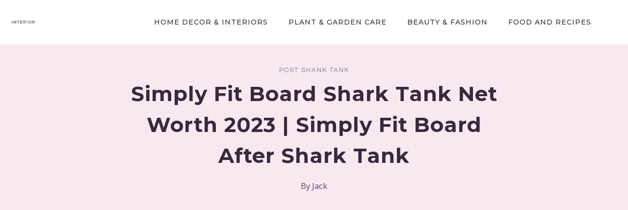

--- FILE ---
content_type: text/html; charset=UTF-8
request_url: https://biznewske.com/simply-fit-board-shark-tank-net-worth/
body_size: 44424
content:
<!DOCTYPE html><html lang="en-US" prefix="og: https://ogp.me/ns#" class="no-js" itemtype="https://schema.org/Blog" itemscope=""><head><meta charset="UTF-8"/>
<script>var __ezHttpConsent={setByCat:function(src,tagType,attributes,category,force,customSetScriptFn=null){var setScript=function(){if(force||window.ezTcfConsent[category]){if(typeof customSetScriptFn==='function'){customSetScriptFn();}else{var scriptElement=document.createElement(tagType);scriptElement.src=src;attributes.forEach(function(attr){for(var key in attr){if(attr.hasOwnProperty(key)){scriptElement.setAttribute(key,attr[key]);}}});var firstScript=document.getElementsByTagName(tagType)[0];firstScript.parentNode.insertBefore(scriptElement,firstScript);}}};if(force||(window.ezTcfConsent&&window.ezTcfConsent.loaded)){setScript();}else if(typeof getEzConsentData==="function"){getEzConsentData().then(function(ezTcfConsent){if(ezTcfConsent&&ezTcfConsent.loaded){setScript();}else{console.error("cannot get ez consent data");force=true;setScript();}});}else{force=true;setScript();console.error("getEzConsentData is not a function");}},};</script>
<script>var ezTcfConsent=window.ezTcfConsent?window.ezTcfConsent:{loaded:false,store_info:false,develop_and_improve_services:false,measure_ad_performance:false,measure_content_performance:false,select_basic_ads:false,create_ad_profile:false,select_personalized_ads:false,create_content_profile:false,select_personalized_content:false,understand_audiences:false,use_limited_data_to_select_content:false,};function getEzConsentData(){return new Promise(function(resolve){document.addEventListener("ezConsentEvent",function(event){var ezTcfConsent=event.detail.ezTcfConsent;resolve(ezTcfConsent);});});}</script>
<script>if(typeof _setEzCookies!=='function'){function _setEzCookies(ezConsentData){var cookies=window.ezCookieQueue;for(var i=0;i<cookies.length;i++){var cookie=cookies[i];if(ezConsentData&&ezConsentData.loaded&&ezConsentData[cookie.tcfCategory]){document.cookie=cookie.name+"="+cookie.value;}}}}
window.ezCookieQueue=window.ezCookieQueue||[];if(typeof addEzCookies!=='function'){function addEzCookies(arr){window.ezCookieQueue=[...window.ezCookieQueue,...arr];}}
addEzCookies([]);if(window.ezTcfConsent&&window.ezTcfConsent.loaded){_setEzCookies(window.ezTcfConsent);}else if(typeof getEzConsentData==="function"){getEzConsentData().then(function(ezTcfConsent){if(ezTcfConsent&&ezTcfConsent.loaded){_setEzCookies(window.ezTcfConsent);}else{console.error("cannot get ez consent data");_setEzCookies(window.ezTcfConsent);}});}else{console.error("getEzConsentData is not a function");_setEzCookies(window.ezTcfConsent);}</script>
<script data-ezscrex='false' data-cfasync='false' data-pagespeed-no-defer>var __ez=__ez||{};__ez.stms=Date.now();__ez.evt={};__ez.script={};__ez.ck=__ez.ck||{};__ez.template={};__ez.template.isOrig=true;window.__ezScriptHost="//www.ezojs.com";__ez.queue=__ez.queue||function(){var e=0,i=0,t=[],n=!1,o=[],r=[],s=!0,a=function(e,i,n,o,r,s,a){var l=arguments.length>7&&void 0!==arguments[7]?arguments[7]:window,d=this;this.name=e,this.funcName=i,this.parameters=null===n?null:w(n)?n:[n],this.isBlock=o,this.blockedBy=r,this.deleteWhenComplete=s,this.isError=!1,this.isComplete=!1,this.isInitialized=!1,this.proceedIfError=a,this.fWindow=l,this.isTimeDelay=!1,this.process=function(){f("... func = "+e),d.isInitialized=!0,d.isComplete=!0,f("... func.apply: "+e);var i=d.funcName.split("."),n=null,o=this.fWindow||window;i.length>3||(n=3===i.length?o[i[0]][i[1]][i[2]]:2===i.length?o[i[0]][i[1]]:o[d.funcName]),null!=n&&n.apply(null,this.parameters),!0===d.deleteWhenComplete&&delete t[e],!0===d.isBlock&&(f("----- F'D: "+d.name),m())}},l=function(e,i,t,n,o,r,s){var a=arguments.length>7&&void 0!==arguments[7]?arguments[7]:window,l=this;this.name=e,this.path=i,this.async=o,this.defer=r,this.isBlock=t,this.blockedBy=n,this.isInitialized=!1,this.isError=!1,this.isComplete=!1,this.proceedIfError=s,this.fWindow=a,this.isTimeDelay=!1,this.isPath=function(e){return"/"===e[0]&&"/"!==e[1]},this.getSrc=function(e){return void 0!==window.__ezScriptHost&&this.isPath(e)&&"banger.js"!==this.name?window.__ezScriptHost+e:e},this.process=function(){l.isInitialized=!0,f("... file = "+e);var i=this.fWindow?this.fWindow.document:document,t=i.createElement("script");t.src=this.getSrc(this.path),!0===o?t.async=!0:!0===r&&(t.defer=!0),t.onerror=function(){var e={url:window.location.href,name:l.name,path:l.path,user_agent:window.navigator.userAgent};"undefined"!=typeof _ezaq&&(e.pageview_id=_ezaq.page_view_id);var i=encodeURIComponent(JSON.stringify(e)),t=new XMLHttpRequest;t.open("GET","//g.ezoic.net/ezqlog?d="+i,!0),t.send(),f("----- ERR'D: "+l.name),l.isError=!0,!0===l.isBlock&&m()},t.onreadystatechange=t.onload=function(){var e=t.readyState;f("----- F'D: "+l.name),e&&!/loaded|complete/.test(e)||(l.isComplete=!0,!0===l.isBlock&&m())},i.getElementsByTagName("head")[0].appendChild(t)}},d=function(e,i){this.name=e,this.path="",this.async=!1,this.defer=!1,this.isBlock=!1,this.blockedBy=[],this.isInitialized=!0,this.isError=!1,this.isComplete=i,this.proceedIfError=!1,this.isTimeDelay=!1,this.process=function(){}};function c(e,i,n,s,a,d,c,u,f){var m=new l(e,i,n,s,a,d,c,f);!0===u?o[e]=m:r[e]=m,t[e]=m,h(m)}function h(e){!0!==u(e)&&0!=s&&e.process()}function u(e){if(!0===e.isTimeDelay&&!1===n)return f(e.name+" blocked = TIME DELAY!"),!0;if(w(e.blockedBy))for(var i=0;i<e.blockedBy.length;i++){var o=e.blockedBy[i];if(!1===t.hasOwnProperty(o))return f(e.name+" blocked = "+o),!0;if(!0===e.proceedIfError&&!0===t[o].isError)return!1;if(!1===t[o].isComplete)return f(e.name+" blocked = "+o),!0}return!1}function f(e){var i=window.location.href,t=new RegExp("[?&]ezq=([^&#]*)","i").exec(i);"1"===(t?t[1]:null)&&console.debug(e)}function m(){++e>200||(f("let's go"),p(o),p(r))}function p(e){for(var i in e)if(!1!==e.hasOwnProperty(i)){var t=e[i];!0===t.isComplete||u(t)||!0===t.isInitialized||!0===t.isError?!0===t.isError?f(t.name+": error"):!0===t.isComplete?f(t.name+": complete already"):!0===t.isInitialized&&f(t.name+": initialized already"):t.process()}}function w(e){return"[object Array]"==Object.prototype.toString.call(e)}return window.addEventListener("load",(function(){setTimeout((function(){n=!0,f("TDELAY -----"),m()}),5e3)}),!1),{addFile:c,addFileOnce:function(e,i,n,o,r,s,a,l,d){t[e]||c(e,i,n,o,r,s,a,l,d)},addDelayFile:function(e,i){var n=new l(e,i,!1,[],!1,!1,!0);n.isTimeDelay=!0,f(e+" ...  FILE! TDELAY"),r[e]=n,t[e]=n,h(n)},addFunc:function(e,n,s,l,d,c,u,f,m,p){!0===c&&(e=e+"_"+i++);var w=new a(e,n,s,l,d,u,f,p);!0===m?o[e]=w:r[e]=w,t[e]=w,h(w)},addDelayFunc:function(e,i,n){var o=new a(e,i,n,!1,[],!0,!0);o.isTimeDelay=!0,f(e+" ...  FUNCTION! TDELAY"),r[e]=o,t[e]=o,h(o)},items:t,processAll:m,setallowLoad:function(e){s=e},markLoaded:function(e){if(e&&0!==e.length){if(e in t){var i=t[e];!0===i.isComplete?f(i.name+" "+e+": error loaded duplicate"):(i.isComplete=!0,i.isInitialized=!0)}else t[e]=new d(e,!0);f("markLoaded dummyfile: "+t[e].name)}},logWhatsBlocked:function(){for(var e in t)!1!==t.hasOwnProperty(e)&&u(t[e])}}}();__ez.evt.add=function(e,t,n){e.addEventListener?e.addEventListener(t,n,!1):e.attachEvent?e.attachEvent("on"+t,n):e["on"+t]=n()},__ez.evt.remove=function(e,t,n){e.removeEventListener?e.removeEventListener(t,n,!1):e.detachEvent?e.detachEvent("on"+t,n):delete e["on"+t]};__ez.script.add=function(e){var t=document.createElement("script");t.src=e,t.async=!0,t.type="text/javascript",document.getElementsByTagName("head")[0].appendChild(t)};__ez.dot=__ez.dot||{};__ez.queue.addFileOnce('/detroitchicago/boise.js', '//go.ezodn.com/detroitchicago/boise.js?gcb=195-0&cb=5', true, [], true, false, true, false);__ez.queue.addFileOnce('/parsonsmaize/abilene.js', '//go.ezodn.com/parsonsmaize/abilene.js?gcb=195-0&cb=e80eca0cdb', true, [], true, false, true, false);__ez.queue.addFileOnce('/parsonsmaize/mulvane.js', '//go.ezodn.com/parsonsmaize/mulvane.js?gcb=195-0&cb=e75e48eec0', true, ['/parsonsmaize/abilene.js'], true, false, true, false);__ez.queue.addFileOnce('/detroitchicago/birmingham.js', '//go.ezodn.com/detroitchicago/birmingham.js?gcb=195-0&cb=539c47377c', true, ['/parsonsmaize/abilene.js'], true, false, true, false);</script>
<script data-ezscrex="false" type="text/javascript" data-cfasync="false">window._ezaq = Object.assign({"ad_cache_level":0,"adpicker_placement_cnt":0,"ai_placeholder_cache_level":0,"ai_placeholder_placement_cnt":-1,"article_category":"POST SHANK TANK","author":"Jack","domain":"biznewske.com","domain_id":250285,"ezcache_level":0,"ezcache_skip_code":0,"has_bad_image":0,"has_bad_words":0,"is_sitespeed":0,"lt_cache_level":0,"publish_date":"2021-11-25","response_size":148619,"response_size_orig":142765,"response_time_orig":0,"template_id":5,"url":"https://biznewske.com/simply-fit-board-shark-tank-net-worth/","word_count":0,"worst_bad_word_level":0}, typeof window._ezaq !== "undefined" ? window._ezaq : {});__ez.queue.markLoaded('ezaqBaseReady');</script>
<script type='text/javascript' data-ezscrex='false' data-cfasync='false'>
window.ezAnalyticsStatic = true;
window._ez_send_requests_through_ezoic = true;window.ezWp = true;
function analyticsAddScript(script) {
	var ezDynamic = document.createElement('script');
	ezDynamic.type = 'text/javascript';
	ezDynamic.innerHTML = script;
	document.head.appendChild(ezDynamic);
}
function getCookiesWithPrefix() {
    var allCookies = document.cookie.split(';');
    var cookiesWithPrefix = {};

    for (var i = 0; i < allCookies.length; i++) {
        var cookie = allCookies[i].trim();

        for (var j = 0; j < arguments.length; j++) {
            var prefix = arguments[j];
            if (cookie.indexOf(prefix) === 0) {
                var cookieParts = cookie.split('=');
                var cookieName = cookieParts[0];
                var cookieValue = cookieParts.slice(1).join('=');
                cookiesWithPrefix[cookieName] = decodeURIComponent(cookieValue);
                break; // Once matched, no need to check other prefixes
            }
        }
    }

    return cookiesWithPrefix;
}
function productAnalytics() {
	var d = {"dhh":"//go.ezodn.com","pr":[6,3],"omd5":"cdd50278da89154ad9f0baf32250565e","nar":"risk score"};
	d.u = _ezaq.url;
	d.p = _ezaq.page_view_id;
	d.v = _ezaq.visit_uuid;
	d.ab = _ezaq.ab_test_id;
	d.e = JSON.stringify(_ezaq);
	d.ref = document.referrer;
	d.c = getCookiesWithPrefix('active_template', 'ez', 'lp_');
	if(typeof ez_utmParams !== 'undefined') {
		d.utm = ez_utmParams;
	}

	var dataText = JSON.stringify(d);
	var xhr = new XMLHttpRequest();
	xhr.open('POST','//g.ezoic.net/ezais/analytics?cb=1', true);
	xhr.onload = function () {
		if (xhr.status!=200) {
            return;
		}

        if(document.readyState !== 'loading') {
            analyticsAddScript(xhr.response);
            return;
        }

        var eventFunc = function() {
            if(document.readyState === 'loading') {
                return;
            }
            document.removeEventListener('readystatechange', eventFunc, false);
            analyticsAddScript(xhr.response);
        };

        document.addEventListener('readystatechange', eventFunc, false);
	};
	xhr.setRequestHeader('Content-Type','text/plain');
	xhr.send(dataText);
}
__ez.queue.addFunc("productAnalytics", "productAnalytics", null, true, ['ezaqBaseReady'], false, false, false, true);
</script><base href="https://biznewske.com/simply-fit-board-shark-tank-net-worth/"/>
	
	<meta name="viewport" content="width=device-width, initial-scale=1, minimum-scale=1"/>
		<style>img:is([sizes="auto" i], [sizes^="auto," i]) { contain-intrinsic-size: 3000px 1500px }</style>
	
<!-- Search Engine Optimization by Rank Math - https://rankmath.com/ -->
<title>2026 Simply Fit Board Shark Tank Updates| Simply Fit Board after Shark Tank</title>
<meta name="description" content="The Simply Fit Board, founded by Linda Clark and Gloria Hoffman, is estimated to be worth $15 million. The company has gone from a valuation of over $600k on"/>
<meta name="robots" content="follow, index, max-snippet:-1, max-video-preview:-1, max-image-preview:large"/>
<link rel="canonical" href="https://biznewske.com/simply-fit-board-shark-tank-net-worth/"/>
<meta property="og:locale" content="en_US"/>
<meta property="og:type" content="article"/>
<meta property="og:title" content="2026 Simply Fit Board Shark Tank Updates| Simply Fit Board after Shark Tank"/>
<meta property="og:description" content="The Simply Fit Board, founded by Linda Clark and Gloria Hoffman, is estimated to be worth $15 million. The company has gone from a valuation of over $600k on"/>
<meta property="og:url" content="https://biznewske.com/simply-fit-board-shark-tank-net-worth/"/>
<meta property="og:site_name" content="Home Deco"/>
<meta property="article:section" content="POST SHANK TANK"/>
<meta property="og:updated_time" content="2023-05-19T12:17:25+00:00"/>
<meta property="og:image" content="https://biznewske.com/wp-content/uploads/2021/11/Simply-Fit-Board-Shark-Tank-Updates.png"/>
<meta property="og:image:secure_url" content="https://biznewske.com/wp-content/uploads/2021/11/Simply-Fit-Board-Shark-Tank-Updates.png"/>
<meta property="og:image:width" content="1080"/>
<meta property="og:image:height" content="1080"/>
<meta property="og:image:alt" content="Simply Fit Board Shark Tank Updates"/>
<meta property="og:image:type" content="image/png"/>
<meta property="article:published_time" content="2021-11-25T19:15:25+00:00"/>
<meta property="article:modified_time" content="2023-05-19T12:17:25+00:00"/>
<meta name="twitter:card" content="summary_large_image"/>
<meta name="twitter:title" content="2026 Simply Fit Board Shark Tank Updates| Simply Fit Board after Shark Tank"/>
<meta name="twitter:description" content="The Simply Fit Board, founded by Linda Clark and Gloria Hoffman, is estimated to be worth $15 million. The company has gone from a valuation of over $600k on"/>
<meta name="twitter:image" content="https://biznewske.com/wp-content/uploads/2021/11/Simply-Fit-Board-Shark-Tank-Updates.png"/>
<meta name="twitter:label1" content="Written by"/>
<meta name="twitter:data1" content="Jack"/>
<meta name="twitter:label2" content="Time to read"/>
<meta name="twitter:data2" content="11 minutes"/>
<script type="application/ld+json" class="rank-math-schema">{"@context":"https://schema.org","@graph":[{"@type":["LocalBusiness","Organization"],"@id":"https://biznewske.com/#organization","name":"Biz News","url":"https://biznewske.com","logo":{"@type":"ImageObject","@id":"https://biznewske.com/#logo","url":"https://biznewske.com/wp-content/uploads/2020/01/cropped-Picturexadqd1.png","contentUrl":"https://biznewske.com/wp-content/uploads/2020/01/cropped-Picturexadqd1.png","caption":"Biz News","inLanguage":"en-US","width":"512","height":"512"},"openingHours":["Monday,Tuesday,Wednesday,Thursday,Friday,Saturday,Sunday 09:00-17:00"],"image":{"@id":"https://biznewske.com/#logo"}},{"@type":"WebSite","@id":"https://biznewske.com/#website","url":"https://biznewske.com","name":"Biz News","publisher":{"@id":"https://biznewske.com/#organization"},"inLanguage":"en-US"},{"@type":"ImageObject","@id":"https://biznewske.com/wp-content/uploads/2021/11/Simply-Fit-Board-Shark-Tank-Updates.png","url":"https://biznewske.com/wp-content/uploads/2021/11/Simply-Fit-Board-Shark-Tank-Updates.png","width":"1080","height":"1080","caption":"Simply Fit Board Shark Tank Updates","inLanguage":"en-US"},{"@type":"BreadcrumbList","@id":"https://biznewske.com/simply-fit-board-shark-tank-net-worth/#breadcrumb","itemListElement":[{"@type":"ListItem","position":"1","item":{"@id":"https://biznewske.com","name":"Home"}},{"@type":"ListItem","position":"2","item":{"@id":"https://biznewske.com/post-shank-tank/","name":"POST SHANK TANK"}},{"@type":"ListItem","position":"3","item":{"@id":"https://biznewske.com/simply-fit-board-shark-tank-net-worth/","name":"Simply Fit Board Shark Tank Net Worth 2023 | Simply Fit Board After Shark Tank"}}]},{"@type":"WebPage","@id":"https://biznewske.com/simply-fit-board-shark-tank-net-worth/#webpage","url":"https://biznewske.com/simply-fit-board-shark-tank-net-worth/","name":"2026 Simply Fit Board Shark Tank Updates| Simply Fit Board after Shark Tank","datePublished":"2021-11-25T19:15:25+00:00","dateModified":"2023-05-19T12:17:25+00:00","isPartOf":{"@id":"https://biznewske.com/#website"},"primaryImageOfPage":{"@id":"https://biznewske.com/wp-content/uploads/2021/11/Simply-Fit-Board-Shark-Tank-Updates.png"},"inLanguage":"en-US","breadcrumb":{"@id":"https://biznewske.com/simply-fit-board-shark-tank-net-worth/#breadcrumb"}},{"@type":"Person","@id":"https://biznewske.com/author/biznanews/","name":"Jack","url":"https://biznewske.com/author/biznanews/","image":{"@type":"ImageObject","@id":"https://secure.gravatar.com/avatar/ac518e31cc3f05850dc403984f30ee2c?s=96&amp;d=mm&amp;r=g","url":"https://secure.gravatar.com/avatar/ac518e31cc3f05850dc403984f30ee2c?s=96&amp;d=mm&amp;r=g","caption":"Jack","inLanguage":"en-US"},"worksFor":{"@id":"https://biznewske.com/#organization"}},{"@type":"BlogPosting","headline":"2026 Simply Fit Board Shark Tank Updates| Simply Fit Board after Shark Tank","keywords":"Simply Fit Board Shark Tank Updates","datePublished":"2021-11-25T19:15:25+00:00","dateModified":"2023-05-19T12:17:25+00:00","articleSection":"POST SHANK TANK","author":{"@id":"https://biznewske.com/author/biznanews/","name":"Jack"},"publisher":{"@id":"https://biznewske.com/#organization"},"description":"The Simply Fit Board, founded by Linda Clark and Gloria Hoffman, is estimated to be worth $15 million. The company has gone from a valuation of over $600k on 2026","name":"2026 Simply Fit Board Shark Tank Updates| Simply Fit Board after Shark Tank","@id":"https://biznewske.com/simply-fit-board-shark-tank-net-worth/#richSnippet","isPartOf":{"@id":"https://biznewske.com/simply-fit-board-shark-tank-net-worth/#webpage"},"image":{"@id":"https://biznewske.com/wp-content/uploads/2021/11/Simply-Fit-Board-Shark-Tank-Updates.png"},"inLanguage":"en-US","mainEntityOfPage":{"@id":"https://biznewske.com/simply-fit-board-shark-tank-net-worth/#webpage"}}]}</script>
<!-- /Rank Math WordPress SEO plugin -->

<link rel="dns-prefetch" href="//www.googletagmanager.com"/>
<link rel="dns-prefetch" href="//pagead2.googlesyndication.com"/>
			<script>document.documentElement.classList.remove( 'no-js' );</script>
			<link rel="stylesheet" id="wp-block-library-css" href="//biznewske.com/wp-includes/css/dist/block-library/style.min.css?ver=6.7.4" media="all"/>
<link rel="stylesheet" id="hostinger-affiliate-plugin-block-frontend-css" href="//biznewske.com/wp-content/plugins/hostinger-affiliate-plugin/assets/dist/frontend.css?ver=1749792657" media="all"/>
<style id="classic-theme-styles-inline-css">
/*! This file is auto-generated */
.wp-block-button__link{color:#fff;background-color:#32373c;border-radius:9999px;box-shadow:none;text-decoration:none;padding:calc(.667em + 2px) calc(1.333em + 2px);font-size:1.125em}.wp-block-file__button{background:#32373c;color:#fff;text-decoration:none}
</style>
<style id="global-styles-inline-css">
:root{--wp--preset--aspect-ratio--square: 1;--wp--preset--aspect-ratio--4-3: 4/3;--wp--preset--aspect-ratio--3-4: 3/4;--wp--preset--aspect-ratio--3-2: 3/2;--wp--preset--aspect-ratio--2-3: 2/3;--wp--preset--aspect-ratio--16-9: 16/9;--wp--preset--aspect-ratio--9-16: 9/16;--wp--preset--color--black: #000000;--wp--preset--color--cyan-bluish-gray: #abb8c3;--wp--preset--color--white: #ffffff;--wp--preset--color--pale-pink: #f78da7;--wp--preset--color--vivid-red: #cf2e2e;--wp--preset--color--luminous-vivid-orange: #ff6900;--wp--preset--color--luminous-vivid-amber: #fcb900;--wp--preset--color--light-green-cyan: #7bdcb5;--wp--preset--color--vivid-green-cyan: #00d084;--wp--preset--color--pale-cyan-blue: #8ed1fc;--wp--preset--color--vivid-cyan-blue: #0693e3;--wp--preset--color--vivid-purple: #9b51e0;--wp--preset--color--theme-palette-1: var(--global-palette1);--wp--preset--color--theme-palette-2: var(--global-palette2);--wp--preset--color--theme-palette-3: var(--global-palette3);--wp--preset--color--theme-palette-4: var(--global-palette4);--wp--preset--color--theme-palette-5: var(--global-palette5);--wp--preset--color--theme-palette-6: var(--global-palette6);--wp--preset--color--theme-palette-7: var(--global-palette7);--wp--preset--color--theme-palette-8: var(--global-palette8);--wp--preset--color--theme-palette-9: var(--global-palette9);--wp--preset--gradient--vivid-cyan-blue-to-vivid-purple: linear-gradient(135deg,rgba(6,147,227,1) 0%,rgb(155,81,224) 100%);--wp--preset--gradient--light-green-cyan-to-vivid-green-cyan: linear-gradient(135deg,rgb(122,220,180) 0%,rgb(0,208,130) 100%);--wp--preset--gradient--luminous-vivid-amber-to-luminous-vivid-orange: linear-gradient(135deg,rgba(252,185,0,1) 0%,rgba(255,105,0,1) 100%);--wp--preset--gradient--luminous-vivid-orange-to-vivid-red: linear-gradient(135deg,rgba(255,105,0,1) 0%,rgb(207,46,46) 100%);--wp--preset--gradient--very-light-gray-to-cyan-bluish-gray: linear-gradient(135deg,rgb(238,238,238) 0%,rgb(169,184,195) 100%);--wp--preset--gradient--cool-to-warm-spectrum: linear-gradient(135deg,rgb(74,234,220) 0%,rgb(151,120,209) 20%,rgb(207,42,186) 40%,rgb(238,44,130) 60%,rgb(251,105,98) 80%,rgb(254,248,76) 100%);--wp--preset--gradient--blush-light-purple: linear-gradient(135deg,rgb(255,206,236) 0%,rgb(152,150,240) 100%);--wp--preset--gradient--blush-bordeaux: linear-gradient(135deg,rgb(254,205,165) 0%,rgb(254,45,45) 50%,rgb(107,0,62) 100%);--wp--preset--gradient--luminous-dusk: linear-gradient(135deg,rgb(255,203,112) 0%,rgb(199,81,192) 50%,rgb(65,88,208) 100%);--wp--preset--gradient--pale-ocean: linear-gradient(135deg,rgb(255,245,203) 0%,rgb(182,227,212) 50%,rgb(51,167,181) 100%);--wp--preset--gradient--electric-grass: linear-gradient(135deg,rgb(202,248,128) 0%,rgb(113,206,126) 100%);--wp--preset--gradient--midnight: linear-gradient(135deg,rgb(2,3,129) 0%,rgb(40,116,252) 100%);--wp--preset--font-size--small: var(--global-font-size-small);--wp--preset--font-size--medium: var(--global-font-size-medium);--wp--preset--font-size--large: var(--global-font-size-large);--wp--preset--font-size--x-large: 42px;--wp--preset--font-size--larger: var(--global-font-size-larger);--wp--preset--font-size--xxlarge: var(--global-font-size-xxlarge);--wp--preset--spacing--20: 0.44rem;--wp--preset--spacing--30: 0.67rem;--wp--preset--spacing--40: 1rem;--wp--preset--spacing--50: 1.5rem;--wp--preset--spacing--60: 2.25rem;--wp--preset--spacing--70: 3.38rem;--wp--preset--spacing--80: 5.06rem;--wp--preset--shadow--natural: 6px 6px 9px rgba(0, 0, 0, 0.2);--wp--preset--shadow--deep: 12px 12px 50px rgba(0, 0, 0, 0.4);--wp--preset--shadow--sharp: 6px 6px 0px rgba(0, 0, 0, 0.2);--wp--preset--shadow--outlined: 6px 6px 0px -3px rgba(255, 255, 255, 1), 6px 6px rgba(0, 0, 0, 1);--wp--preset--shadow--crisp: 6px 6px 0px rgba(0, 0, 0, 1);}:where(.is-layout-flex){gap: 0.5em;}:where(.is-layout-grid){gap: 0.5em;}body .is-layout-flex{display: flex;}.is-layout-flex{flex-wrap: wrap;align-items: center;}.is-layout-flex > :is(*, div){margin: 0;}body .is-layout-grid{display: grid;}.is-layout-grid > :is(*, div){margin: 0;}:where(.wp-block-columns.is-layout-flex){gap: 2em;}:where(.wp-block-columns.is-layout-grid){gap: 2em;}:where(.wp-block-post-template.is-layout-flex){gap: 1.25em;}:where(.wp-block-post-template.is-layout-grid){gap: 1.25em;}.has-black-color{color: var(--wp--preset--color--black) !important;}.has-cyan-bluish-gray-color{color: var(--wp--preset--color--cyan-bluish-gray) !important;}.has-white-color{color: var(--wp--preset--color--white) !important;}.has-pale-pink-color{color: var(--wp--preset--color--pale-pink) !important;}.has-vivid-red-color{color: var(--wp--preset--color--vivid-red) !important;}.has-luminous-vivid-orange-color{color: var(--wp--preset--color--luminous-vivid-orange) !important;}.has-luminous-vivid-amber-color{color: var(--wp--preset--color--luminous-vivid-amber) !important;}.has-light-green-cyan-color{color: var(--wp--preset--color--light-green-cyan) !important;}.has-vivid-green-cyan-color{color: var(--wp--preset--color--vivid-green-cyan) !important;}.has-pale-cyan-blue-color{color: var(--wp--preset--color--pale-cyan-blue) !important;}.has-vivid-cyan-blue-color{color: var(--wp--preset--color--vivid-cyan-blue) !important;}.has-vivid-purple-color{color: var(--wp--preset--color--vivid-purple) !important;}.has-black-background-color{background-color: var(--wp--preset--color--black) !important;}.has-cyan-bluish-gray-background-color{background-color: var(--wp--preset--color--cyan-bluish-gray) !important;}.has-white-background-color{background-color: var(--wp--preset--color--white) !important;}.has-pale-pink-background-color{background-color: var(--wp--preset--color--pale-pink) !important;}.has-vivid-red-background-color{background-color: var(--wp--preset--color--vivid-red) !important;}.has-luminous-vivid-orange-background-color{background-color: var(--wp--preset--color--luminous-vivid-orange) !important;}.has-luminous-vivid-amber-background-color{background-color: var(--wp--preset--color--luminous-vivid-amber) !important;}.has-light-green-cyan-background-color{background-color: var(--wp--preset--color--light-green-cyan) !important;}.has-vivid-green-cyan-background-color{background-color: var(--wp--preset--color--vivid-green-cyan) !important;}.has-pale-cyan-blue-background-color{background-color: var(--wp--preset--color--pale-cyan-blue) !important;}.has-vivid-cyan-blue-background-color{background-color: var(--wp--preset--color--vivid-cyan-blue) !important;}.has-vivid-purple-background-color{background-color: var(--wp--preset--color--vivid-purple) !important;}.has-black-border-color{border-color: var(--wp--preset--color--black) !important;}.has-cyan-bluish-gray-border-color{border-color: var(--wp--preset--color--cyan-bluish-gray) !important;}.has-white-border-color{border-color: var(--wp--preset--color--white) !important;}.has-pale-pink-border-color{border-color: var(--wp--preset--color--pale-pink) !important;}.has-vivid-red-border-color{border-color: var(--wp--preset--color--vivid-red) !important;}.has-luminous-vivid-orange-border-color{border-color: var(--wp--preset--color--luminous-vivid-orange) !important;}.has-luminous-vivid-amber-border-color{border-color: var(--wp--preset--color--luminous-vivid-amber) !important;}.has-light-green-cyan-border-color{border-color: var(--wp--preset--color--light-green-cyan) !important;}.has-vivid-green-cyan-border-color{border-color: var(--wp--preset--color--vivid-green-cyan) !important;}.has-pale-cyan-blue-border-color{border-color: var(--wp--preset--color--pale-cyan-blue) !important;}.has-vivid-cyan-blue-border-color{border-color: var(--wp--preset--color--vivid-cyan-blue) !important;}.has-vivid-purple-border-color{border-color: var(--wp--preset--color--vivid-purple) !important;}.has-vivid-cyan-blue-to-vivid-purple-gradient-background{background: var(--wp--preset--gradient--vivid-cyan-blue-to-vivid-purple) !important;}.has-light-green-cyan-to-vivid-green-cyan-gradient-background{background: var(--wp--preset--gradient--light-green-cyan-to-vivid-green-cyan) !important;}.has-luminous-vivid-amber-to-luminous-vivid-orange-gradient-background{background: var(--wp--preset--gradient--luminous-vivid-amber-to-luminous-vivid-orange) !important;}.has-luminous-vivid-orange-to-vivid-red-gradient-background{background: var(--wp--preset--gradient--luminous-vivid-orange-to-vivid-red) !important;}.has-very-light-gray-to-cyan-bluish-gray-gradient-background{background: var(--wp--preset--gradient--very-light-gray-to-cyan-bluish-gray) !important;}.has-cool-to-warm-spectrum-gradient-background{background: var(--wp--preset--gradient--cool-to-warm-spectrum) !important;}.has-blush-light-purple-gradient-background{background: var(--wp--preset--gradient--blush-light-purple) !important;}.has-blush-bordeaux-gradient-background{background: var(--wp--preset--gradient--blush-bordeaux) !important;}.has-luminous-dusk-gradient-background{background: var(--wp--preset--gradient--luminous-dusk) !important;}.has-pale-ocean-gradient-background{background: var(--wp--preset--gradient--pale-ocean) !important;}.has-electric-grass-gradient-background{background: var(--wp--preset--gradient--electric-grass) !important;}.has-midnight-gradient-background{background: var(--wp--preset--gradient--midnight) !important;}.has-small-font-size{font-size: var(--wp--preset--font-size--small) !important;}.has-medium-font-size{font-size: var(--wp--preset--font-size--medium) !important;}.has-large-font-size{font-size: var(--wp--preset--font-size--large) !important;}.has-x-large-font-size{font-size: var(--wp--preset--font-size--x-large) !important;}
:where(.wp-block-post-template.is-layout-flex){gap: 1.25em;}:where(.wp-block-post-template.is-layout-grid){gap: 1.25em;}
:where(.wp-block-columns.is-layout-flex){gap: 2em;}:where(.wp-block-columns.is-layout-grid){gap: 2em;}
:root :where(.wp-block-pullquote){font-size: 1.5em;line-height: 1.6;}
</style>
<link rel="stylesheet" id="kadence-global-css" href="//biznewske.com/wp-content/themes/kadence/assets/css/global.min.css?ver=1.2.12" media="all"/>
<style id="kadence-global-inline-css">
/* Kadence Base CSS */
:root{--global-palette1:#ff6493;--global-palette2:#e44f8d;--global-palette3:#362b3c;--global-palette4:#5d4866;--global-palette5:#4A5568;--global-palette6:#718096;--global-palette7:#f8e8ef;--global-palette8:#fcf6fa;--global-palette9:#FFFFFF;--global-palette9rgb:255, 255, 255;--global-palette-highlight:var(--global-palette1);--global-palette-highlight-alt:var(--global-palette3);--global-palette-highlight-alt2:var(--global-palette9);--global-palette-btn-bg:var(--global-palette1);--global-palette-btn-bg-hover:var(--global-palette6);--global-palette-btn:#ffffff;--global-palette-btn-hover:var(--global-palette9);--global-body-font-family:'Open Sans', sans-serif;--global-heading-font-family:Montserrat, sans-serif;--global-primary-nav-font-family:Montserrat, sans-serif;--global-fallback-font:sans-serif;--global-display-fallback-font:sans-serif;--global-content-width:1290px;--global-content-narrow-width:842px;--global-content-edge-padding:1.5rem;--global-content-boxed-padding:4rem;--global-calc-content-width:calc(1290px - var(--global-content-edge-padding) - var(--global-content-edge-padding) );--wp--style--global--content-size:var(--global-calc-content-width);}.wp-site-blocks{--global-vw:calc( 100vw - ( 0.5 * var(--scrollbar-offset)));}body{background:var(--global-palette8);}body, input, select, optgroup, textarea{font-style:normal;font-weight:normal;font-size:21px;line-height:1.6;font-family:var(--global-body-font-family);color:var(--global-palette4);}.content-bg, body.content-style-unboxed .site{background:var(--global-palette9);}h1,h2,h3,h4,h5,h6{font-family:var(--global-heading-font-family);}h1{font-style:normal;font-weight:700;font-size:42px;line-height:1.5;letter-spacing:1px;text-transform:capitalize;color:var(--global-palette3);}h2{font-style:normal;font-weight:700;font-size:35px;line-height:1.5;text-transform:capitalize;color:var(--global-palette3);}h3{font-style:normal;font-weight:700;font-size:30px;line-height:1.5;color:var(--global-palette3);}h4{font-style:normal;font-weight:700;font-size:28px;line-height:1.5;text-transform:capitalize;color:var(--global-palette3);}h5{font-style:normal;font-weight:normal;font-size:32px;line-height:1.3;color:var(--global-palette3);}h6{font-style:normal;font-weight:normal;font-size:25px;line-height:1.5;color:var(--global-palette3);}@media all and (max-width: 1024px){h1{font-size:52px;}h2{font-size:40px;}h3{font-size:35px;}h4{font-size:32px;}h5{font-size:27px;}h6{font-size:23px;}}@media all and (max-width: 767px){h1{font-size:44px;}h2{font-size:32px;line-height:1.2;}h3{font-size:28px;}h4{font-size:26px;}h5{font-size:24px;}h6{font-size:22px;}}.entry-hero .kadence-breadcrumbs{max-width:1290px;}.site-container, .site-header-row-layout-contained, .site-footer-row-layout-contained, .entry-hero-layout-contained, .comments-area, .alignfull > .wp-block-cover__inner-container, .alignwide > .wp-block-cover__inner-container{max-width:var(--global-content-width);}.content-width-narrow .content-container.site-container, .content-width-narrow .hero-container.site-container{max-width:var(--global-content-narrow-width);}@media all and (min-width: 1520px){.wp-site-blocks .content-container  .alignwide{margin-left:-115px;margin-right:-115px;width:unset;max-width:unset;}}@media all and (min-width: 1102px){.content-width-narrow .wp-site-blocks .content-container .alignwide{margin-left:-130px;margin-right:-130px;width:unset;max-width:unset;}}.content-style-boxed .wp-site-blocks .entry-content .alignwide{margin-left:calc( -1 * var( --global-content-boxed-padding ) );margin-right:calc( -1 * var( --global-content-boxed-padding ) );}.content-area{margin-top:5rem;margin-bottom:5rem;}@media all and (max-width: 1024px){.content-area{margin-top:3rem;margin-bottom:3rem;}}@media all and (max-width: 767px){.content-area{margin-top:2rem;margin-bottom:2rem;}}@media all and (max-width: 1024px){:root{--global-content-boxed-padding:2rem;}}@media all and (max-width: 767px){:root{--global-content-boxed-padding:1.5rem;}}.entry-content-wrap{padding:4rem;}@media all and (max-width: 1024px){.entry-content-wrap{padding:2rem;}}@media all and (max-width: 767px){.entry-content-wrap{padding:1.5rem;}}.entry.single-entry{box-shadow:0px 15px 15px -10px rgba(0,0,0,0.05);}.entry.loop-entry{box-shadow:0px 15px 15px -10px rgba(0,0,0,0);}.loop-entry .entry-content-wrap{padding:2.3rem;}@media all and (max-width: 1024px){.loop-entry .entry-content-wrap{padding:2rem;}}@media all and (max-width: 767px){.loop-entry .entry-content-wrap{padding:1.5rem;}}button, .button, .wp-block-button__link, input[type="button"], input[type="reset"], input[type="submit"], .fl-button, .elementor-button-wrapper .elementor-button, .wc-block-components-checkout-place-order-button, .wc-block-cart__submit{font-style:normal;font-weight:500;font-size:14px;letter-spacing:1px;font-family:Montserrat, sans-serif;text-transform:uppercase;border-radius:0px;padding:19px 45px 19px 45px;border:1px none currentColor;border-color:var(--global-palette3);box-shadow:0px 0px 0px -7px rgba(0,0,0,0);}.wp-block-button.is-style-outline .wp-block-button__link{padding:19px 45px 19px 45px;}button:hover, button:focus, button:active, .button:hover, .button:focus, .button:active, .wp-block-button__link:hover, .wp-block-button__link:focus, .wp-block-button__link:active, input[type="button"]:hover, input[type="button"]:focus, input[type="button"]:active, input[type="reset"]:hover, input[type="reset"]:focus, input[type="reset"]:active, input[type="submit"]:hover, input[type="submit"]:focus, input[type="submit"]:active, .elementor-button-wrapper .elementor-button:hover, .elementor-button-wrapper .elementor-button:focus, .elementor-button-wrapper .elementor-button:active, .wc-block-cart__submit:hover{border-color:var(--global-palette9);box-shadow:0px 15px 25px -7px rgba(0,0,0,0);}.kb-button.kb-btn-global-outline.kb-btn-global-inherit{padding-top:calc(19px - 2px);padding-right:calc(45px - 2px);padding-bottom:calc(19px - 2px);padding-left:calc(45px - 2px);}@media all and (max-width: 1024px){button, .button, .wp-block-button__link, input[type="button"], input[type="reset"], input[type="submit"], .fl-button, .elementor-button-wrapper .elementor-button, .wc-block-components-checkout-place-order-button, .wc-block-cart__submit{border-color:var(--global-palette3);}}@media all and (max-width: 767px){button, .button, .wp-block-button__link, input[type="button"], input[type="reset"], input[type="submit"], .fl-button, .elementor-button-wrapper .elementor-button, .wc-block-components-checkout-place-order-button, .wc-block-cart__submit{border-color:var(--global-palette3);}}@media all and (min-width: 1025px){.transparent-header .entry-hero .entry-hero-container-inner{padding-top:90px;}}@media all and (max-width: 1024px){.mobile-transparent-header .entry-hero .entry-hero-container-inner{padding-top:90px;}}@media all and (max-width: 767px){.mobile-transparent-header .entry-hero .entry-hero-container-inner{padding-top:90px;}}.comment-metadata a:not(.comment-edit-link), .comment-body .edit-link:before{display:none;}body.single .entry-related{background:var(--global-palette9);}.wp-site-blocks .entry-related h2.entry-related-title{font-style:normal;font-size:40px;}.post-title .entry-taxonomies, .post-title .entry-taxonomies a{font-style:normal;font-weight:normal;font-size:13px;letter-spacing:2px;font-family:Questrial, sans-serif;text-transform:uppercase;color:var(--global-palette6);}.post-title .entry-taxonomies .category-style-pill a{background:var(--global-palette6);}.entry-hero.post-hero-section .entry-header{min-height:360px;}@media all and (max-width: 1024px){.entry-hero.post-hero-section .entry-header{min-height:300px;}}@media all and (max-width: 767px){.entry-hero.post-hero-section .entry-header{min-height:320px;}}.loop-entry.type-post h2.entry-title{font-style:normal;font-size:30px;color:var(--global-palette4);}.loop-entry.type-post .entry-taxonomies{font-style:normal;font-weight:normal;font-size:13px;letter-spacing:2px;font-family:Questrial, sans-serif;text-transform:uppercase;}.loop-entry.type-post .entry-taxonomies, .loop-entry.type-post .entry-taxonomies a{color:var(--global-palette6);}.loop-entry.type-post .entry-taxonomies .category-style-pill a{background:var(--global-palette6);}.loop-entry.type-post .entry-meta{font-style:normal;font-weight:normal;font-family:Questrial, sans-serif;}
/* Kadence Header CSS */
@media all and (max-width: 1024px){.mobile-transparent-header #masthead{position:absolute;left:0px;right:0px;z-index:100;}.kadence-scrollbar-fixer.mobile-transparent-header #masthead{right:var(--scrollbar-offset,0);}.mobile-transparent-header #masthead, .mobile-transparent-header .site-top-header-wrap .site-header-row-container-inner, .mobile-transparent-header .site-main-header-wrap .site-header-row-container-inner, .mobile-transparent-header .site-bottom-header-wrap .site-header-row-container-inner{background:transparent;}.site-header-row-tablet-layout-fullwidth, .site-header-row-tablet-layout-standard{padding:0px;}}@media all and (min-width: 1025px){.transparent-header #masthead{position:absolute;left:0px;right:0px;z-index:100;}.transparent-header.kadence-scrollbar-fixer #masthead{right:var(--scrollbar-offset,0);}.transparent-header #masthead, .transparent-header .site-top-header-wrap .site-header-row-container-inner, .transparent-header .site-main-header-wrap .site-header-row-container-inner, .transparent-header .site-bottom-header-wrap .site-header-row-container-inner{background:transparent;}}.site-branding a.brand img{max-width:47px;}.site-branding a.brand img.svg-logo-image{width:47px;}.site-branding{padding:0px 0px 0px 0px;}#masthead, #masthead .kadence-sticky-header.item-is-fixed:not(.item-at-start):not(.site-header-row-container):not(.site-main-header-wrap), #masthead .kadence-sticky-header.item-is-fixed:not(.item-at-start) > .site-header-row-container-inner{background:var(--global-palette9);}.site-main-header-wrap .site-header-row-container-inner{background:var(--global-palette9);border-bottom:1px solid var(--global-palette8);}.site-main-header-inner-wrap{min-height:90px;}.transparent-header #masthead .site-main-header-wrap .site-header-row-container-inner{background:var(--global-palette9);}.header-navigation[class*="header-navigation-style-underline"] .header-menu-container.primary-menu-container>ul>li>a:after{width:calc( 100% - 3em);}.main-navigation .primary-menu-container > ul > li.menu-item > a{padding-left:calc(3em / 2);padding-right:calc(3em / 2);padding-top:0.3em;padding-bottom:0.3em;color:var(--global-palette3);}.main-navigation .primary-menu-container > ul > li.menu-item .dropdown-nav-special-toggle{right:calc(3em / 2);}.main-navigation .primary-menu-container > ul li.menu-item > a{font-style:normal;font-weight:500;font-size:14px;letter-spacing:1px;font-family:var(--global-primary-nav-font-family);text-transform:uppercase;}.main-navigation .primary-menu-container > ul > li.menu-item > a:hover{color:rgba(224,145,69,0.78);}.main-navigation .primary-menu-container > ul > li.menu-item.current-menu-item > a{color:var(--global-palette6);}.header-navigation .header-menu-container ul ul.sub-menu, .header-navigation .header-menu-container ul ul.submenu{background:var(--global-palette3);box-shadow:0px 2px 13px 0px rgba(0,0,0,0.1);}.header-navigation .header-menu-container ul ul li.menu-item, .header-menu-container ul.menu > li.kadence-menu-mega-enabled > ul > li.menu-item > a{border-bottom:1px solid rgba(255,255,255,0.1);}.header-navigation .header-menu-container ul ul li.menu-item > a{width:200px;padding-top:1em;padding-bottom:1em;color:var(--global-palette8);font-style:normal;font-weight:500;font-size:13px;font-family:Montserrat, sans-serif;}.header-navigation .header-menu-container ul ul li.menu-item > a:hover{color:var(--global-palette9);background:var(--global-palette4);}.header-navigation .header-menu-container ul ul li.menu-item.current-menu-item > a{color:var(--global-palette9);background:var(--global-palette4);}.mobile-toggle-open-container .menu-toggle-open, .mobile-toggle-open-container .menu-toggle-open:focus{color:var(--global-palette3);padding:0.4em 0.6em 0.4em 0.6em;font-size:14px;}.mobile-toggle-open-container .menu-toggle-open.menu-toggle-style-bordered{border:1px solid currentColor;}.mobile-toggle-open-container .menu-toggle-open .menu-toggle-icon{font-size:30px;}.mobile-toggle-open-container .menu-toggle-open:hover, .mobile-toggle-open-container .menu-toggle-open:focus-visible{color:var(--global-palette-highlight);}.mobile-navigation ul li{font-style:normal;font-weight:normal;font-size:21px;line-height:1.1;font-family:Questrial, sans-serif;}.mobile-navigation ul li a{padding-top:1em;padding-bottom:1em;}.mobile-navigation ul li > a, .mobile-navigation ul li.menu-item-has-children > .drawer-nav-drop-wrap{color:var(--global-palette3);}.mobile-navigation ul li > a:hover, .mobile-navigation ul li.menu-item-has-children > .drawer-nav-drop-wrap:hover{color:var(--global-palette1);}.mobile-navigation ul li.current-menu-item > a, .mobile-navigation ul li.current-menu-item.menu-item-has-children > .drawer-nav-drop-wrap{color:var(--global-palette1);}.mobile-navigation ul li.menu-item-has-children .drawer-nav-drop-wrap, .mobile-navigation ul li:not(.menu-item-has-children) a{border-bottom:1px solid var(--global-palette8);}.mobile-navigation:not(.drawer-navigation-parent-toggle-true) ul li.menu-item-has-children .drawer-nav-drop-wrap button{border-left:1px solid var(--global-palette8);}#mobile-drawer .drawer-inner, #mobile-drawer.popup-drawer-layout-fullwidth.popup-drawer-animation-slice .pop-portion-bg, #mobile-drawer.popup-drawer-layout-fullwidth.popup-drawer-animation-slice.pop-animated.show-drawer .drawer-inner{background:var(--global-palette9);}#mobile-drawer .drawer-header .drawer-toggle{padding:0.6em 0.15em 0.6em 0.15em;font-size:24px;}.header-social-wrap{margin:0px 0px 0px 20px;}.header-social-wrap .header-social-inner-wrap{font-size:0.9em;gap:0em;}.header-social-wrap .header-social-inner-wrap .social-button{color:var(--global-palette6);background:rgba(0,0,0,0);border:2px none transparent;border-radius:3px;}
/* Kadence Footer CSS */
#colophon{background:var(--global-palette7);}.site-middle-footer-inner-wrap{padding-top:30px;padding-bottom:30px;grid-column-gap:30px;grid-row-gap:30px;}.site-middle-footer-inner-wrap .widget{margin-bottom:30px;}.site-middle-footer-inner-wrap .site-footer-section:not(:last-child):after{right:calc(-30px / 2);}.site-top-footer-inner-wrap{padding-top:120px;padding-bottom:20px;grid-column-gap:30px;grid-row-gap:30px;}.site-top-footer-inner-wrap .widget{margin-bottom:30px;}.site-top-footer-inner-wrap .site-footer-section:not(:last-child):after{right:calc(-30px / 2);}@media all and (max-width: 1024px){.site-top-footer-inner-wrap{padding-top:100px;padding-bottom:0px;}}@media all and (max-width: 767px){.site-top-footer-inner-wrap{padding-top:50px;padding-bottom:0px;}}.site-bottom-footer-inner-wrap{padding-top:10px;padding-bottom:100px;grid-column-gap:30px;}.site-bottom-footer-inner-wrap .widget{margin-bottom:30px;}.site-bottom-footer-inner-wrap .site-footer-section:not(:last-child):after{right:calc(-30px / 2);}@media all and (max-width: 767px){.site-bottom-footer-inner-wrap{padding-top:0px;padding-bottom:50px;}}#colophon .footer-html{font-style:normal;font-weight:normal;font-size:15px;font-family:Montserrat, sans-serif;}#colophon .footer-navigation .footer-menu-container > ul > li > a{padding-left:calc(3em / 2);padding-right:calc(3em / 2);padding-top:calc(0em / 2);padding-bottom:calc(0em / 2);color:var(--global-palette3);}#colophon .footer-navigation .footer-menu-container > ul li a{font-style:normal;font-weight:500;font-size:14px;font-family:Montserrat, sans-serif;text-transform:uppercase;}#colophon .footer-navigation .footer-menu-container > ul li a:hover{color:var(--global-palette-highlight);}#colophon .footer-navigation .footer-menu-container > ul li.current-menu-item > a{color:var(--global-palette3);}
</style>
<link rel="stylesheet" id="kadence-header-css" href="//biznewske.com/wp-content/themes/kadence/assets/css/header.min.css?ver=1.2.12" media="all"/>
<link rel="stylesheet" id="kadence-content-css" href="//biznewske.com/wp-content/themes/kadence/assets/css/content.min.css?ver=1.2.12" media="all"/>
<link rel="stylesheet" id="kadence-related-posts-css" href="//biznewske.com/wp-content/themes/kadence/assets/css/related-posts.min.css?ver=1.2.12" media="all"/>
<link rel="stylesheet" id="kad-splide-css" href="//biznewske.com/wp-content/themes/kadence/assets/css/kadence-splide.min.css?ver=1.2.12" media="all"/>
<link rel="stylesheet" id="kadence-footer-css" href="//biznewske.com/wp-content/themes/kadence/assets/css/footer.min.css?ver=1.2.12" media="all"/>
<link rel="stylesheet" id="kadence-rankmath-css" href="//biznewske.com/wp-content/themes/kadence/assets/css/rankmath.min.css?ver=1.2.12" media="all"/>
<script src="//biznewske.com/wp-includes/js/jquery/jquery.min.js?ver=3.7.1" id="jquery-core-js"></script>

<!-- Google tag (gtag.js) snippet added by Site Kit -->

<!-- Google Analytics snippet added by Site Kit -->
<script src="//www.googletagmanager.com/gtag/js?id=G-SFKEMDQ274" id="google_gtagjs-js" async=""></script>
<script id="google_gtagjs-js-after">
window.dataLayer = window.dataLayer || [];function gtag(){dataLayer.push(arguments);}
gtag("set","linker",{"domains":["biznewske.com"]});
gtag("js", new Date());
gtag("set", "developer_id.dZTNiMT", true);
gtag("config", "G-SFKEMDQ274");
 window._googlesitekit = window._googlesitekit || {}; window._googlesitekit.throttledEvents = []; window._googlesitekit.gtagEvent = (name, data) => { var key = JSON.stringify( { name, data } ); if ( !! window._googlesitekit.throttledEvents[ key ] ) { return; } window._googlesitekit.throttledEvents[ key ] = true; setTimeout( () => { delete window._googlesitekit.throttledEvents[ key ]; }, 5 ); gtag( "event", name, { ...data, event_source: "site-kit" } ); }
</script>

<!-- End Google tag (gtag.js) snippet added by Site Kit -->
<link rel="https://api.w.org/" href="https://biznewske.com/wp-json/"/><link rel="alternate" title="JSON" type="application/json" href="https://biznewske.com/wp-json/wp/v2/posts/6405"/><link rel="alternate" title="oEmbed (JSON)" type="application/json+oembed" href="https://biznewske.com/wp-json/oembed/1.0/embed?url=https%3A%2F%2Fbiznewske.com%2Fsimply-fit-board-shark-tank-net-worth%2F"/>
<link rel="alternate" title="oEmbed (XML)" type="text/xml+oembed" href="https://biznewske.com/wp-json/oembed/1.0/embed?url=https%3A%2F%2Fbiznewske.com%2Fsimply-fit-board-shark-tank-net-worth%2F&amp;format=xml"/>
<meta name="generator" content="Site Kit by Google 1.142.0"/>		<script type="text/javascript" async="" defer="" data-pin-color="" data-pin-height="28" data-pin-hover="true" src="https://biznewske.com/wp-content/plugins/pinterest-pin-it-button-on-image-hover-and-post/js/pinit.js"></script>
		
<!-- Google AdSense meta tags added by Site Kit -->
<meta name="google-adsense-platform-account" content="ca-host-pub-2644536267352236"/>
<meta name="google-adsense-platform-domain" content="sitekit.withgoogle.com"/>
<!-- End Google AdSense meta tags added by Site Kit -->

<!-- Google AdSense snippet added by Site Kit -->
<script async="" src="https://pagead2.googlesyndication.com/pagead/js/adsbygoogle.js?client=ca-pub-9120254098582437&amp;host=ca-host-pub-2644536267352236" crossorigin="anonymous"></script>

<!-- End Google AdSense snippet added by Site Kit -->

<!-- Google Tag Manager snippet added by Site Kit -->
<script>
			( function( w, d, s, l, i ) {
				w[l] = w[l] || [];
				w[l].push( {'gtm.start': new Date().getTime(), event: 'gtm.js'} );
				var f = d.getElementsByTagName( s )[0],
					j = d.createElement( s ), dl = l != 'dataLayer' ? '&l=' + l : '';
				j.async = true;
				j.src = 'https://www.googletagmanager.com/gtm.js?id=' + i + dl;
				f.parentNode.insertBefore( j, f );
			} )( window, document, 'script', 'dataLayer', 'GTM-TX6ZMGT' );
			
</script>

<!-- End Google Tag Manager snippet added by Site Kit -->
<link rel="stylesheet" id="kadence-fonts-css" href="//fonts.googleapis.com/css?family=Open%20Sans:regular,700%7CMontserrat:700,regular,500%7CQuestrial:regular&amp;display=swap" media="all"/>
		<style id="wp-custom-css">
			/* Hide dates on all blog pages, posts, and archives */

/* General selectors for different areas */
.blog-post .date,    /* Dates in blog posts */
.blog-post .time,    /* Times in blog posts */
.page .date,         /* Dates in pages */
.page .time,         /* Times in pages */
.archive .date,      /* Dates in archive pages */
.archive .time,      /* Times in archive pages */
.category .date,     /* Dates in category archives */
.category .time,     /* Times in category archives */

/* More specific selectors */
.post-meta time,     /* Dates in post metadata */
.page-meta time,     /* Dates in page metadata */
.archive-meta time,  /* Dates in archive metadata */
.category-meta time, /* Dates in category metadata */

/* IDs if applicable */
#post-date,          /* IDs for dates */
#page-date,          /* IDs for page dates */
#archive-date,       /* IDs for archive dates */
#category-date       /* IDs for category dates */

/* Hide elements using more general classes or tags */
.date-time,          /* General class for date-time elements */
.date-container,     /* Container for date elements */
.time-container      /* Container for time elements */
{
    display: none !important; /* Force hide the element */
}
		</style>
		<script type='text/javascript'>
var ezoTemplate = 'orig_site';
var ezouid = '1';
var ezoFormfactor = '1';
</script><script data-ezscrex="false" type='text/javascript'>
var soc_app_id = '0';
var did = 250285;
var ezdomain = 'biznewske.com';
var ezoicSearchable = 1;
</script>
<script async data-ezscrex="false" data-cfasync="false" src="//www.humix.com/video.js"></script></head>

<body class="post-template-default single single-post postid-6405 single-format-standard wp-custom-logo wp-embed-responsive footer-on-bottom social-brand-colors hide-focus-outline link-style-standard content-title-style-above content-width-narrow content-style-boxed content-vertical-padding-hide non-transparent-header mobile-non-transparent-header"><noscript>
			<iframe src="https://www.googletagmanager.com/ns.html?id=GTM-TX6ZMGT" height="0" width="0" style="display:none;visibility:hidden"></iframe>
		</noscript>
		<!-- Google Tag Manager (noscript) snippet added by Site Kit -->
		
		<!-- End Google Tag Manager (noscript) snippet added by Site Kit -->
		<div id="wrapper" class="site wp-site-blocks">
			<a class="skip-link screen-reader-text scroll-ignore" href="#main">Skip to content</a>
		<header id="masthead" class="site-header" role="banner" itemtype="https://schema.org/WPHeader" itemscope="">
	<div id="main-header" class="site-header-wrap">
		<div class="site-header-inner-wrap">
			<div class="site-header-upper-wrap">
				<div class="site-header-upper-inner-wrap">
					<div class="site-main-header-wrap site-header-row-container site-header-focus-item site-header-row-layout-standard" data-section="kadence_customizer_header_main">
	<div class="site-header-row-container-inner">
				<div class="site-container">
			<div class="site-main-header-inner-wrap site-header-row site-header-row-has-sides site-header-row-no-center">
									<div class="site-header-main-section-left site-header-section site-header-section-left">
						<div class="site-header-item site-header-focus-item" data-section="title_tagline">
	<div class="site-branding branding-layout-standard site-brand-logo-only"><a class="brand has-logo-image" href="https://biznewske.com/" rel="home"><img width="240" height="31" src="https://biznewske.com/wp-content/uploads/2021/11/interior-logo.png" class="custom-logo" alt="Home Deco" decoding="async"/></a></div></div><!-- data-section="title_tagline" -->
					</div>
																	<div class="site-header-main-section-right site-header-section site-header-section-right">
						<div class="site-header-item site-header-focus-item site-header-item-main-navigation header-navigation-layout-stretch-false header-navigation-layout-fill-stretch-false" data-section="kadence_customizer_primary_navigation">
		<nav id="site-navigation" class="main-navigation header-navigation nav--toggle-sub header-navigation-style-standard header-navigation-dropdown-animation-none" role="navigation" aria-label="Primary Navigation">
				<div class="primary-menu-container header-menu-container">
			<ul id="primary-menu" class="menu"><li id="menu-item-19771" class="menu-item menu-item-type-taxonomy menu-item-object-category menu-item-19771"><a href="https://biznewske.com/home-decor-interiors/">Home Decor &amp; Interiors</a></li>
<li id="menu-item-19772" class="menu-item menu-item-type-taxonomy menu-item-object-category menu-item-19772"><a href="https://biznewske.com/plant-garden-care/">Plant &amp; Garden Care</a></li>
<li id="menu-item-19773" class="menu-item menu-item-type-taxonomy menu-item-object-category menu-item-19773"><a href="https://biznewske.com/beauty-fashion/">Beauty &amp; Fashion</a></li>
<li id="menu-item-19774" class="menu-item menu-item-type-taxonomy menu-item-object-category menu-item-19774"><a href="https://biznewske.com/food-and-recipes/">Food and Recipes</a></li>
</ul>		</div>
	</nav><!-- #site-navigation -->
	</div><!-- data-section="primary_navigation" -->
<div class="site-header-item site-header-focus-item" data-section="kadence_customizer_header_social">
	<div class="header-social-wrap"><div class="header-social-inner-wrap element-social-inner-wrap social-show-label-false social-style-filled social-show-brand-hover"></div></div></div><!-- data-section="header_social" -->
					</div>
							</div>
		</div>
	</div>
</div>
				</div>
			</div>
					</div>
	</div>
	
<div id="mobile-header" class="site-mobile-header-wrap">
	<div class="site-header-inner-wrap">
		<div class="site-header-upper-wrap">
			<div class="site-header-upper-inner-wrap">
			<div class="site-main-header-wrap site-header-focus-item site-header-row-layout-standard site-header-row-tablet-layout-default site-header-row-mobile-layout-default ">
	<div class="site-header-row-container-inner">
		<div class="site-container">
			<div class="site-main-header-inner-wrap site-header-row site-header-row-has-sides site-header-row-no-center">
									<div class="site-header-main-section-left site-header-section site-header-section-left">
						<div class="site-header-item site-header-focus-item" data-section="title_tagline">
	<div class="site-branding mobile-site-branding branding-layout-standard branding-tablet-layout-inherit site-brand-logo-only branding-mobile-layout-inherit"><a class="brand has-logo-image" href="https://biznewske.com/" rel="home"><img width="240" height="31" src="https://biznewske.com/wp-content/uploads/2021/11/interior-logo.png" class="custom-logo" alt="Home Deco" decoding="async"/></a></div></div><!-- data-section="title_tagline" -->
					</div>
																	<div class="site-header-main-section-right site-header-section site-header-section-right">
						<div class="site-header-item site-header-focus-item site-header-item-navgation-popup-toggle" data-section="kadence_customizer_mobile_trigger">
		<div class="mobile-toggle-open-container">
						<button id="mobile-toggle" class="menu-toggle-open drawer-toggle menu-toggle-style-default" aria-label="Open menu" data-toggle-target="#mobile-drawer" data-toggle-body-class="showing-popup-drawer-from-right" aria-expanded="false" data-set-focus=".menu-toggle-close">
						<span class="menu-toggle-icon"><span class="kadence-svg-iconset"><svg aria-hidden="true" class="kadence-svg-icon kadence-menu-svg" fill="currentColor" version="1.1" xmlns="http://www.w3.org/2000/svg" width="24" height="24" viewBox="0 0 24 24"><title>Toggle Menu</title><path d="M3 13h18c0.552 0 1-0.448 1-1s-0.448-1-1-1h-18c-0.552 0-1 0.448-1 1s0.448 1 1 1zM3 7h18c0.552 0 1-0.448 1-1s-0.448-1-1-1h-18c-0.552 0-1 0.448-1 1s0.448 1 1 1zM3 19h18c0.552 0 1-0.448 1-1s-0.448-1-1-1h-18c-0.552 0-1 0.448-1 1s0.448 1 1 1z"></path>
				</svg></span></span>
		</button>
	</div>
	</div><!-- data-section="mobile_trigger" -->
					</div>
							</div>
		</div>
	</div>
</div>
			</div>
		</div>
			</div>
</div>
</header><!-- #masthead -->

	<div id="inner-wrap" class="wrap kt-clear">
		<section role="banner" class="entry-hero post-hero-section entry-hero-layout-standard">
	<div class="entry-hero-container-inner">
		<div class="hero-section-overlay"></div>
		<div class="hero-container site-container">
			<header class="entry-header post-title title-align-center title-tablet-align-inherit title-mobile-align-inherit">
						<div class="entry-taxonomies">
			<span class="category-links term-links category-style-normal">
				<a href="https://biznewske.com/post-shank-tank/" rel="tag">POST SHANK TANK</a>			</span>
		</div><!-- .entry-taxonomies -->
		<h1 class="entry-title">Simply Fit Board Shark Tank Net Worth 2023 | Simply Fit Board After Shark Tank</h1><div class="entry-meta entry-meta-divider-dot">
	<span class="posted-by"><span class="meta-label">By</span><span class="author vcard"><span class="fn n">Jack</span></span></span></div><!-- .entry-meta -->
			</header><!-- .entry-header -->
		</div>
	</div>
</section><!-- .entry-hero -->
<div id="primary" class="content-area">
	<div class="content-container site-container">
		<main id="main" class="site-main" role="main">
						<div class="content-wrap">
					<div class="post-thumbnail article-post-thumbnail kadence-thumbnail-position-behind alignwide kadence-thumbnail-ratio-2-3">
		<div class="post-thumbnail-inner">
			<div class="ss-on-media-container post-top-featured wp-post-image"><span class="ss-on-media-image-wrap post-top-featured wp-post-image"><img width="1080" height="1080" src="https://biznewske.com/wp-content/uploads/2021/11/Simply-Fit-Board-Shark-Tank-Updates.png" class="ss-on-media-img post-top-featured wp-post-image" alt="Simply Fit Board Shark Tank Updates" decoding="async" fetchpriority="high" srcset="https://biznewske.com/wp-content/uploads/2021/11/Simply-Fit-Board-Shark-Tank-Updates.png 1080w, https://biznewske.com/wp-content/uploads/2021/11/Simply-Fit-Board-Shark-Tank-Updates-300x300.png 300w, https://biznewske.com/wp-content/uploads/2021/11/Simply-Fit-Board-Shark-Tank-Updates-1024x1024.png 1024w, https://biznewske.com/wp-content/uploads/2021/11/Simply-Fit-Board-Shark-Tank-Updates-150x150.png 150w, https://biznewske.com/wp-content/uploads/2021/11/Simply-Fit-Board-Shark-Tank-Updates-768x768.png 768w, https://biznewske.com/wp-content/uploads/2021/11/Simply-Fit-Board-Shark-Tank-Updates-75x75.png 75w, https://biznewske.com/wp-content/uploads/2021/11/Simply-Fit-Board-Shark-Tank-Updates-750x750.png 750w" sizes="(max-width: 1080px) 100vw, 1080px" title="Simply Fit Board Shark Tank Net Worth 2023 | Simply Fit Board After Shark Tank"/>		<div class="ss-on-media-wrapper  ss-top-left-on-media ss-regular-icons ss-with-spacing ss-circle-icons ss-on-media-always-visible">

								<ul class="ss-social-icons-container ss-on-media-pinit">
						<li>
							<div data-ss-ss-link="https://pinterest.com/pin/create/button/?url=https%3A%2F%2Fbiznewske.com%2Fsimply-fit-board-shark-tank-net-worth%2F&amp;media=https://biznewske.com/wp-content/uploads/2021/11/Simply-Fit-Board-Shark-Tank-Updates.png&amp;description=Simply%20Fit%20Board%20Shark%20Tank%20Net%20Worth%202023%20%7C%20Simply%20Fit%20Board%20After%20Shark%20Tank" class="ss-pinterest-color ss-pinit-button ss-ss-on-media-button" data-ss-ss-location="on_media" data-ss-ss-network-id="pinterest" data-ss-ss-type="share">
								<span class="ss-on-media-content">
									<svg class="ss-svg-icon" aria-hidden="true" role="img" focusable="false" width="32" height="32" viewBox="0 0 32 32" xmlns="http://www.w3.org/2000/svg"><path d="M10.625 12.25c0-1.375 0.313-2.5 1.063-3.438 0.688-0.938 1.563-1.438 2.563-1.438 0.813 0 1.438 0.25 1.875 0.813s0.688 1.25 0.688 2.063c0 0.5-0.125 1.125-0.313 1.813-0.188 0.75-0.375 1.625-0.688 2.563-0.313 1-0.563 1.75-0.688 2.313-0.25 1-0.063 1.875 0.563 2.625 0.625 0.688 1.438 1.063 2.438 1.063 1.75 0 3.188-1 4.313-2.938 1.125-2 1.688-4.375 1.688-7.188 0-2.125-0.688-3.875-2.063-5.25-1.375-1.313-3.313-2-5.813-2-2.813 0-5.063 0.875-6.75 2.688-1.75 1.75-2.625 3.875-2.625 6.375 0 1.5 0.438 2.75 1.25 3.75 0.313 0.313 0.375 0.688 0.313 1.063-0.125 0.313-0.25 0.813-0.375 1.5-0.063 0.25-0.188 0.438-0.375 0.5s-0.375 0.063-0.563 0c-1.313-0.563-2.25-1.438-2.938-2.75s-1-2.813-1-4.5c0-1.125 0.188-2.188 0.563-3.313s0.875-2.188 1.625-3.188c0.75-1.063 1.688-1.938 2.688-2.75 1.063-0.813 2.313-1.438 3.875-1.938 1.5-0.438 3.125-0.688 4.813-0.688 1.813 0 3.438 0.313 4.938 0.938 1.5 0.563 2.813 1.375 3.813 2.375 1.063 1.063 1.813 2.188 2.438 3.5 0.563 1.313 0.875 2.688 0.875 4.063 0 3.75-0.938 6.875-2.875 9.313-1.938 2.5-4.375 3.688-7.375 3.688-1 0-1.938-0.188-2.813-0.688-0.875-0.438-1.5-1-1.875-1.688-0.688 2.938-1.125 4.688-1.313 5.25-0.375 1.438-1.25 3.188-2.688 5.25h-1.313c-0.25-2.563-0.188-4.688 0.188-6.375l2.438-10.313c-0.375-0.813-0.563-1.813-0.563-3.063z"></path></svg>Save								</span>
							</div>
						</li>
					</ul>
							</div>
		</span></div>		</div>
	</div><!-- .post-thumbnail -->
			<article id="post-6405" class="entry content-bg single-entry post-6405 post type-post status-publish format-standard has-post-thumbnail hentry category-post-shank-tank">
	<div class="entry-content-wrap">
		
<div class="entry-content single-content">
	<h1>Simply Fit Board Shark Tank Net Worth 2023</h1>
<p>The Simply Fit Board, founded by Linda Clark and Gloria Hoffman, is estimated to be worth $15 million. <strong>The company has gone from a valuation of over $600k on the day of the show to achieving big success and having an estimated net worth of over $128 million today. </strong></p><!-- Ezoic - wp_under_page_title - under_page_title --><div id="ezoic-pub-ad-placeholder-165" data-inserter-version="2"></div><!-- End Ezoic - wp_under_page_title - under_page_title -->
<p>After appearing on Season 7 of Shark Tank in 2015, the company has reached amazing heights with its intuitive exercise board.</p>
<p>Lori Greiner invested $125,000 for a 20% stake in the company and helped them make an infomercial for QVC and get their product into Walmart, Home Depot, Kmart, and Amazon.</p><!-- Ezoic - wp_under_first_paragraph - under_first_paragraph --><div id="ezoic-pub-ad-placeholder-173" data-inserter-version="2"></div><!-- End Ezoic - wp_under_first_paragraph - under_first_paragraph -->
<p>As of 2022, it is considered one of the most successful investments on Shark Tank with year-to-date sales and profit margins that have impressed the Sharks.</p>
<h2>What Is Simply Fit Board?</h2>
<p><strong>The Simply Fit Board is a modest piece of workout equipment that enables individuals to maintain their fitness routine at home. </strong></p>
<p><strong>This lightweight and curved board, constructed with high-quality plastic, facilitates enjoyable twisting actions to strengthen the core, leg, and back muscles.</strong></p><!-- Ezoic - wp_under_second_paragraph - under_second_paragraph --><div id="ezoic-pub-ad-placeholder-174" data-inserter-version="2"></div><!-- End Ezoic - wp_under_second_paragraph - under_second_paragraph -->
<p>To intensify workouts, users can include free weights. Gloria Hoffman, the founder, and owner of Simply Fit Systems, previously owned the Legacy Leadership Team where she coached business leaders. She later established Simply Fit and also worked with a direct sales-focused health and wellness company.</p>
<p>Gloria and her mother, Linda, teamed up to develop and promote the Simply Fit Board in response to a need for a more effective way to reduce belly fat. Linda’s challenges with losing weight and staying fit at the age of 60 inspired the creation of the board.</p>
<p>Linda sought the help of her daughter, who had a background in physical training, to devise a solution for the average person. Gloria’s goal was to design a balancing board that could be used almost anywhere, such as on carpet, linoleum, and hardwood floors, for convenient and efficient exercise routines.</p>
<h2>Table: Simply Fit Board Summary Shark Tank</h2>
<table width="653">
<thead>
<tr>
<td><strong>INFORMATION</strong></td>
<td><strong>DETAILS</strong></td>
</tr>
</thead>
<tbody>
<tr>
<td><strong>Founders</strong></td>
<td>Linda Clark and Gloria Hoffman</td>
</tr>
<tr>
<td><strong>Valuation on Shark Tank</strong></td>
<td>Over $600k</td>
</tr>
<tr>
<td><strong>Lori Greiner’s investment</strong></td>
<td>$125,000 for a 20% stake</td>
</tr>
<tr>
<td><strong>Net worth in 2023</strong></td>
<td>$128 million</td>
</tr>
<tr>
<td><strong>Year-to-date sales</strong></td>
<td>Impressed the Sharks</td>
</tr>
<tr>
<td><strong>Product description</strong></td>
<td>Lightweight and curved workout board for strengthening muscles</td>
</tr>
<tr>
<td><strong>Founder’s background</strong></td>
<td>Gloria Hoffman had a background in fitness training</td>
</tr>
<tr>
<td><strong>Sales and profit</strong></td>
<td>Made over $9 million in sales within a year of Shark Tank airing</td>
</tr>
<tr>
<td><strong>Competitors</strong></td>
<td>Ville de Luxe and Florists’ Trans World Delivery</td>
</tr>
</tbody>
</table>
<p>Note that Ville de Luxe and Florists’ Trans World Delivery are not direct competitors to Simply Fit Board; this information may be inaccurate.</p><!-- Ezoic - wp_mid_content - mid_content --><div id="ezoic-pub-ad-placeholder-175" data-inserter-version="2"></div><!-- End Ezoic - wp_mid_content - mid_content --><div class="code-block code-block-6" style="margin: 8px 0; clear: both;">
<div style="border: 2px solid #e0e0e0; padding: 25px; margin: 20px 0; background: linear-gradient(to bottom, #ffffff, #f9f9f9); box-shadow: 0 6px 10px rgba(0, 0, 0, 0.1); border-radius: 10px; text-align: center; max-width: 600px; margin-left: auto; margin-right: auto;">
    <h3 style="font-size: 22px; color: #333; margin-bottom: 15px; font-family: Arial, sans-serif;">💥🎁 New Year &amp; Easter Deals On Amazon !</h3>
    <p style="font-size: 16px; color: #555; margin-bottom: 20px; font-family: &#39;Open Sans&#39;, sans-serif;">Don&#39;t miss out on the best discounts and top-rated products available right now!</p>
    <a href="https://amzn.to/4geQK64" target="_blank" style="display: inline-block; padding: 15px 30px; font-size: 18px; font-weight: bold; color: #fff; background-color: #ff9900; text-decoration: none; border-radius: 50px; box-shadow: 0 4px 8px rgba(255, 153, 0, 0.3); transition: all 0.3s ease;">
        🛒 Shop Now and Save Big Today!
        
        </a>
    <p style="font-size: 13px; color: #888; margin-top: 15px; font-family: Arial, sans-serif;">*As an Amazon Associate, I earn from qualifying purchases.</p>
</div></div>

<h2>Who Is The Founder Of Simply Fit Board?</h2>
<p><strong>Gloria Hoffman is the founder and owner of Simply Fit Systems. She previously owned Legacy Leadership Team, where she helped corporate leaders achieve success.</strong></p>
<p>After that, Gloria and her mother Linda created and promoted the Simply Fit Board, a direct-sales health and wellness brand, in response to the demand for a more effective way to lose belly fat. Linda’s struggles with weight loss and fitness at the age of 60 inspired the creation of the board.</p><!-- Ezoic - wp_long_content - long_content --><div id="ezoic-pub-ad-placeholder-176" data-inserter-version="2"></div><!-- End Ezoic - wp_long_content - long_content -->
<p>Gloria’s expertise in fitness training enabled her to devise a solution that was accessible to the average person, aiming to create a balancing board that could be used almost anywhere, on carpet, linoleum, or hardwood, for quick and easy training.</p>
<p>Initially, they began selling their product out of the trunks of their cars less than two years ago. The Simply Fit Board is manufactured in the United States and is available in five vibrant hues, retailing for $44.95. The product is sold at approximately a dozen retail locations in Colorado, New Mexico, Kansas, and Texas, as well as online.</p>
<p>The mother-daughter team has sold over 28,000 Simply Fit Boards, totaling over $1 million in sales. They manufacture the boards in Lamar, Colorado, at their Simply Fit Board Factory.</p>
<h2>What Happened To Simply Fit Board At Shark Tank Pitch?</h2>
<p>After achieving success in innovating their product, Gloria and Linda decided to seek help from investors on Shark Tank to expedite the production and distribution process. <strong>Linda and Gloria proposed a deal of $125,000 in exchange for a 15% stake in their company, which was valued at $833,333.</strong></p><!-- Ezoic - wp_longer_content - longer_content --><div id="ezoic-pub-ad-placeholder-177" data-inserter-version="2"></div><!-- End Ezoic - wp_longer_content - longer_content -->
<p>They claimed that their Simply Fit Board was an effective tool for improving cardio, core muscles, and balance by using twisting movements to train the core. The board also came with hundreds of workout options.</p>
<p>Kevin expressed interest in testing the board, while Mark struggled to maintain his balance on it. Robert, on the other hand, showed impressive skills.</p>
<p>Linda shared that the inspiration for the board came from a skateboard toy, and they had a patent for the board/platform combination.</p>
<p>They had made over $400,000 in sales with a profit of $260K, and each board cost $9.89 to manufacture. After hearing the numbers, Kevin offered $250,000 for a 30% stake in the company, which was a higher amount but the same valuation as the initial proposal. Robert opted out, while Barbara declined due to a bad experience with a similar product.</p><!-- Ezoic - wp_longest_content - longest_content --><div id="ezoic-pub-ad-placeholder-178" data-inserter-version="2"></div><!-- End Ezoic - wp_longest_content - longest_content --><div class="code-block code-block-6" style="margin: 8px 0; clear: both;">
<div style="border: 2px solid #e0e0e0; padding: 25px; margin: 20px 0; background: linear-gradient(to bottom, #ffffff, #f9f9f9); box-shadow: 0 6px 10px rgba(0, 0, 0, 0.1); border-radius: 10px; text-align: center; max-width: 600px; margin-left: auto; margin-right: auto;">
    <h3 style="font-size: 22px; color: #333; margin-bottom: 15px; font-family: Arial, sans-serif;">💥🎁 New Year &amp; Easter Deals On Amazon !</h3>
    <p style="font-size: 16px; color: #555; margin-bottom: 20px; font-family: &#39;Open Sans&#39;, sans-serif;">Don&#39;t miss out on the best discounts and top-rated products available right now!</p>
    <a href="https://amzn.to/4geQK64" target="_blank" style="display: inline-block; padding: 15px 30px; font-size: 18px; font-weight: bold; color: #fff; background-color: #ff9900; text-decoration: none; border-radius: 50px; box-shadow: 0 4px 8px rgba(255, 153, 0, 0.3); transition: all 0.3s ease;">
        🛒 Shop Now and Save Big Today!
        
        </a>
    <p style="font-size: 13px; color: #888; margin-top: 15px; font-family: Arial, sans-serif;">*As an Amazon Associate, I earn from qualifying purchases.</p>
</div></div>

<p>Lori was interested in the product and offered $125,000 for a 20% stake. She declined Gloria’s offer to partner with Kevin and instead countered $125,000 for an 18% stake. Eventually, Lori accepted Gloria’s offer and closed the deal.</p>
<h2>What Happened To Simply Fit Board After Shark Tank?</h2>
<p>The company’s acquisition was successful, and it is progressing well thanks to the enthusiastic endorsement from Lori and Gloria on the field.</p><!-- Ezoic - wp_incontent_5 - incontent_5 --><div id="ezoic-pub-ad-placeholder-179" data-inserter-version="2"></div><!-- End Ezoic - wp_incontent_5 - incontent_5 -->
<p>After the show aired, Simply Fit Board updated its website and made an appearance with Lori on QVC the next day. They were able to sell out all their stock, selling three semi-trailers worth of products.</p>
<p>The mother and daughter team reported making $1 million in sales immediately after the show’s airing and, in less than a year, they had made over $9 million in sales.</p>
<p>Their success didn’t end there. They were also able to secure a deal to have their product sold in every Walmart store across the United States. <strong>As of 2021, they have made over $160 million in sales and are still in business.</strong></p>
<h2>Competitors of Simply Fit Board</h2>
<p>The major competitors of Simply Fit Board are: Ville de Luxe and Florists’ Trans World Delivery.</p><!-- Ezoic - wp_incontent_6 - incontent_6 --><div id="ezoic-pub-ad-placeholder-180" data-inserter-version="2"></div><!-- End Ezoic - wp_incontent_6 - incontent_6 -->
<h2><strong>Simply Fit Board Shark Tank Updates</strong></h2>
<p>Simply Fit Board is a balance board that was pitched on Shark Tank by the mother-daughter team Linda Clark and Gloria Hoffman in 2015. They asked for $125,000 for 15% of their business and made a deal with Lori Greiner for $125,000 for 18%.</p>
<p>After appearing on Shark Tank, Simply Fit Board re-did their website and appeared with Lori on QVC, selling out three semi-trailers worth of merchandise.</p>
<p>In just seven months, sales jumped from $575,000 to $9 million, with more than 1 million Simply Fit Boards sold by the fourth quarter of 2016. By 2021, sales had reached $160 million.</p>
<p>Despite their success, Mark Cuban said in a clip from ABC’s 20/20 in 2017 that he didn’t regret not making a deal with Simply Fit Board, stating that the product may be selling well, but that doesn’t make it a good product. Products are still available on Amazon, but the company website has been pulled.</p><div class="code-block code-block-6" style="margin: 8px 0; clear: both;">
<div style="border: 2px solid #e0e0e0; padding: 25px; margin: 20px 0; background: linear-gradient(to bottom, #ffffff, #f9f9f9); box-shadow: 0 6px 10px rgba(0, 0, 0, 0.1); border-radius: 10px; text-align: center; max-width: 600px; margin-left: auto; margin-right: auto;">
    <h3 style="font-size: 22px; color: #333; margin-bottom: 15px; font-family: Arial, sans-serif;">💥🎁 New Year &amp; Easter Deals On Amazon !</h3>
    <p style="font-size: 16px; color: #555; margin-bottom: 20px; font-family: &#39;Open Sans&#39;, sans-serif;">Don&#39;t miss out on the best discounts and top-rated products available right now!</p><!-- Ezoic - wp_incontent_7 - incontent_7 --><div id="ezoic-pub-ad-placeholder-181" data-inserter-version="2"></div><!-- End Ezoic - wp_incontent_7 - incontent_7 -->
    <a href="https://amzn.to/4geQK64" target="_blank" style="display: inline-block; padding: 15px 30px; font-size: 18px; font-weight: bold; color: #fff; background-color: #ff9900; text-decoration: none; border-radius: 50px; box-shadow: 0 4px 8px rgba(255, 153, 0, 0.3); transition: all 0.3s ease;">
        🛒 Shop Now and Save Big Today!
        
        </a>
    <p style="font-size: 13px; color: #888; margin-top: 15px; font-family: Arial, sans-serif;">*As an Amazon Associate, I earn from qualifying purchases.</p>
</div></div>

<h2>Net Worth of Simply Fit Board</h2>
<p>The firm has grown from a valuation of $833,333 during the pitch to a large success with an estimated net worth of more than $10 million in 2021.</p>
<h2>Simply Fit Board FAQs</h2>
<h3><strong>What Is Simply Fit Board Shark Tank?</strong></h3>
<p>Simply Fit Board is a fitness product that was pitched on Shark Tank by mother and daughter team Linda Clark and Gloria Hoffman in season 7. It is a rigid, plastic board with a concave curve that you stand on, and the shape of the board works your core by forcing you to stay balanced.</p>
<p>Adding motion, like a twisting motion, works the core even more, and you can also do planks with a Simply Fit Board. The product was designed to help people develop cardio, core muscles, and balance.</p>
<p>During their pitch, Linda and Gloria asked for $125k for 15% of their business. They made a deal with Lori Greiner for $125k for 18% equity.</p><!-- Ezoic - wp_incontent_8 - incontent_8 --><div id="ezoic-pub-ad-placeholder-182" data-inserter-version="2"></div><!-- End Ezoic - wp_incontent_8 - incontent_8 -->
<p>After their episode aired, Simply Fit Board re-did their website and appeared with Lori on QVC the day after airing, selling out three semi-trailers worth of merchandise. Simply Fit Board enjoyed the fabled “‘Shark Tank’ bump” in sales.</p>
<p>They had launched 18 months before their “Shark Tank” appearance and sold about 15,7000 Smart Fit Boards in that time, accounting for about $575,000 in sales.</p>
<p>Simply Fit Board is one of Shark Tank’s biggest hits and one of the top-selling Shark Tank products. The product has been successful, but not all the Sharks were convinced.</p>
<p>In a clip from ABC’s 20/20 in 2017, Shark Mark Cuban said he didn’t regret not making a deal with Simply Fit Board. He said the product may be selling well, but that doesn’t make it a good product.</p>
<h3><strong>How Does Simply Fit Board Shark Tank Work?</strong></h3>
<p>The Simply Fit Board is a plastic balance board that is designed to help tone muscles, burn calories, and improve balance.</p><!-- Ezoic - wp_incontent_9 - incontent_9 --><div id="ezoic-pub-ad-placeholder-183" data-inserter-version="2"></div><!-- End Ezoic - wp_incontent_9 - incontent_9 -->
<p>The board has a concave curve that you stand on, and the primary exercise consists of standing on the board and twisting, with the lower body rotating one way and the upper body rotating the other way.</p><div class="code-block code-block-6" style="margin: 8px 0; clear: both;">
<div style="border: 2px solid #e0e0e0; padding: 25px; margin: 20px 0; background: linear-gradient(to bottom, #ffffff, #f9f9f9); box-shadow: 0 6px 10px rgba(0, 0, 0, 0.1); border-radius: 10px; text-align: center; max-width: 600px; margin-left: auto; margin-right: auto;">
    <h3 style="font-size: 22px; color: #333; margin-bottom: 15px; font-family: Arial, sans-serif;">💥🎁 New Year &amp; Easter Deals On Amazon !</h3>
    <p style="font-size: 16px; color: #555; margin-bottom: 20px; font-family: &#39;Open Sans&#39;, sans-serif;">Don&#39;t miss out on the best discounts and top-rated products available right now!</p>
    <a href="https://amzn.to/4geQK64" target="_blank" style="display: inline-block; padding: 15px 30px; font-size: 18px; font-weight: bold; color: #fff; background-color: #ff9900; text-decoration: none; border-radius: 50px; box-shadow: 0 4px 8px rgba(255, 153, 0, 0.3); transition: all 0.3s ease;">
        🛒 Shop Now and Save Big Today!
        
        </a>
    <p style="font-size: 13px; color: #888; margin-top: 15px; font-family: Arial, sans-serif;">*As an Amazon Associate, I earn from qualifying purchases.</p>
</div></div>

<p>The board works your core by forcing you to stabilize your body during all the twisting. The Simply Fit Board is similar to other balance boards and can be used to build better balance.</p>
<p>The Simply Fit Board was featured on Shark Tank, and Lori Greiner invested $125,000 for a 20% stake in the company.</p><!-- Ezoic - wp_incontent_10 - incontent_10 --><div id="ezoic-pub-ad-placeholder-184" data-inserter-version="2"></div><!-- End Ezoic - wp_incontent_10 - incontent_10 -->
<p>The board has sold over 28,000 units, which is over $1 million in total sales. The board comes with a DVD that offers several extra exercises and six workouts designed to help extend the usefulness of board.</p>
<p>Some of the exercises are rather creative and admittedly hard to do when using the board. The Simply Fit Board is an intriguing fitness tool that is easy to use and has a high fun factor. It does work in terms of working the core and improving balance.</p>
<h3><strong>Is Simply Fit Board Shark Tank Still In Business?</strong></h3>
<p>Yes, Simply Fit Board from Shark Tank is still in business as of 2023. The mother-daughter team behind Simply Fit Board, Linda Clark, and Gloria Hoffman, appeared on Shark Tank in 2015 to pitch their exercise board.</p>
<p>They asked for $125,000 for 15% of their business and ended up making a deal with Lori Greiner for $125,000 for 20% equity. After their appearance on Shark Tank, Simply Fit Board enjoyed a significant increase in sales, with more than 1 million boards sold by the fourth quarter of 2016.</p>
<p>As of August 2021, Simply Fit Board has done over $160 million in sales and is still in business. The product is available on Amazon, and QVC still sells it for $39.96 plus shipping and handling.</p><!-- Ezoic - wp_incontent_11 - incontent_11 --><div id="ezoic-pub-ad-placeholder-185" data-inserter-version="2"></div><!-- End Ezoic - wp_incontent_11 - incontent_11 -->
<p>The company website has been pulled, but the product is still widely available. Simply Fit Board is one of the top-selling Shark Tank products.</p>
<h3><strong>What Is The Current Valuation Of Simply Fit Board Shark Tank?</strong></h3>
<p>The Simply Fit Board is a piece of workout equipment that enables individuals to maintain their fitness routine at home. It is a lightweight and curved board, constructed with high-quality plastic that facilitates enjoyable twisting actions to strengthen the core, leg, and back muscles.</p>
<p>The Simply Fit Board appeared on Shark Tank in November 2015, and the founders, Linda Clark and Gloria Hoffman made a deal with Lori Greiner. Since then, the company has achieved big success and has an estimated net worth of over $128 million as of 2022.</p><div class="code-block code-block-6" style="margin: 8px 0; clear: both;">
<div style="border: 2px solid #e0e0e0; padding: 25px; margin: 20px 0; background: linear-gradient(to bottom, #ffffff, #f9f9f9); box-shadow: 0 6px 10px rgba(0, 0, 0, 0.1); border-radius: 10px; text-align: center; max-width: 600px; margin-left: auto; margin-right: auto;">
    <h3 style="font-size: 22px; color: #333; margin-bottom: 15px; font-family: Arial, sans-serif;">💥🎁 New Year &amp; Easter Deals On Amazon !</h3>
    <p style="font-size: 16px; color: #555; margin-bottom: 20px; font-family: &#39;Open Sans&#39;, sans-serif;">Don&#39;t miss out on the best discounts and top-rated products available right now!</p>
    <a href="https://amzn.to/4geQK64" target="_blank" style="display: inline-block; padding: 15px 30px; font-size: 18px; font-weight: bold; color: #fff; background-color: #ff9900; text-decoration: none; border-radius: 50px; box-shadow: 0 4px 8px rgba(255, 153, 0, 0.3); transition: all 0.3s ease;">
        🛒 Shop Now and Save Big Today!
        
        </a>
    <p style="font-size: 13px; color: #888; margin-top: 15px; font-family: Arial, sans-serif;">*As an Amazon Associate, I earn from qualifying purchases.</p><!-- Ezoic - wp_incontent_12 - incontent_12 --><div id="ezoic-pub-ad-placeholder-186" data-inserter-version="2"></div><!-- End Ezoic - wp_incontent_12 - incontent_12 -->
</div></div>

<p>The Simply Fit Board’s valuation has increased significantly since its appearance on Shark Tank. The company was valued at over $600k on the day of the show, but it is now worth an estimated $15 million or $128 million.</p>
<p>The company’s year-to-date sales and profit margins have impressed the Sharks, and it is considered one of the most successful investments on Shark Tank.</p>
<p>In conclusion, the Simply Fit Board’s current valuation is estimated to be $15 million or $128 million, depending on the source. The company has achieved significant success since its appearance on Shark Tank in 2015, and it is considered one of the most successful investments on the show.</p>
<p>The Simply Fit Board is a lightweight and curved board that facilitates enjoyable twisting actions to strengthen the core, leg, and back muscles.</p>
<h3>What is their offer on the Shark Tank?</h3>
<p>They were asking for $125,000 for 15% of the company, which would have valued their firm at around $833,333.</p><!-- Ezoic - wp_incontent_13 - incontent_13 --><div id="ezoic-pub-ad-placeholder-187" data-inserter-version="2"></div><!-- End Ezoic - wp_incontent_13 - incontent_13 -->
<h3>Did they get an offer?</h3>
<p>Yes, <a href="https://biznewske.com/pizza-cupcake-shark-tank-update/">Lori offered $125,000</a> for 18% of the company.</p>
<h3>What happened to Simply Fit Board after Shark Tank?</h3>
<p>The company sold for $1 million after the show aired.</p>
<h3>How did the idea come about?</h3>
<p>The idea came about when Gloria was trying to fit her exercise routine into her hectic schedule.</p>
<p>The Simply Fit Board was born out of necessity to fit into the schedule of busy individuals around the world.</p>
<h3>How does the Simply Fit Board work?</h3>
<p>The board mixes up workouts to increase cardiovascular strength and endurance. Users need to stand on the board with both feet, but they can also lie down, lean forward, or do crunches while standing on it.</p><!-- Ezoic - wp_incontent_14 - incontent_14 --><div id="ezoic-pub-ad-placeholder-188" data-inserter-version="2"></div><!-- End Ezoic - wp_incontent_14 - incontent_14 --><div class="code-block code-block-6" style="margin: 8px 0; clear: both;">
<div style="border: 2px solid #e0e0e0; padding: 25px; margin: 20px 0; background: linear-gradient(to bottom, #ffffff, #f9f9f9); box-shadow: 0 6px 10px rgba(0, 0, 0, 0.1); border-radius: 10px; text-align: center; max-width: 600px; margin-left: auto; margin-right: auto;">
    <h3 style="font-size: 22px; color: #333; margin-bottom: 15px; font-family: Arial, sans-serif;">💥🎁 New Year &amp; Easter Deals On Amazon !</h3>
    <p style="font-size: 16px; color: #555; margin-bottom: 20px; font-family: &#39;Open Sans&#39;, sans-serif;">Don&#39;t miss out on the best discounts and top-rated products available right now!</p>
    <a href="https://amzn.to/4geQK64" target="_blank" style="display: inline-block; padding: 15px 30px; font-size: 18px; font-weight: bold; color: #fff; background-color: #ff9900; text-decoration: none; border-radius: 50px; box-shadow: 0 4px 8px rgba(255, 153, 0, 0.3); transition: all 0.3s ease;">
        🛒 Shop Now and Save Big Today!
        
        </a>
    <p style="font-size: 13px; color: #888; margin-top: 15px; font-family: Arial, sans-serif;">*As an Amazon Associate, I earn from qualifying purchases.</p>
</div></div>

<h3>How much does the Simply Fit Board cost?</h3>
<p>The board costs $44.95 and is available online or in <a href="https://biznewske.com/tandem-boogie-shark-tank-update/">retail outlets worldwide</a>.</p>
<h3>Is the Simply Fit board legit?</h3>
<p>Yes, Simply Fit Board is legit and works well.</p>
<h3>What are the benefits of Simply Fit Board?</h3>
<p>The benefits of the board are that it can be used anywhere, so you can train standing up or lying down.</p><!-- Ezoic - wp_incontent_15 - incontent_15 --><div id="ezoic-pub-ad-placeholder-189" data-inserter-version="2"></div><!-- End Ezoic - wp_incontent_15 - incontent_15 -->
<p>The trainer itself tracks your weight loss progress and makes sure you get the most out of each workout. It is made to help people get in shape while making it easier on their joints and muscles.</p>
<h3>How long should I work out on the Simply Fit board?</h3>
<p>One can work out on the board for 10 minutes or an hour. The board will track the duration of their workout, and it is recommended that should work out at least 15 minutes per day.</p>
<h3>How many workouts are there?</h3>
<p>The board comes with 40 different workouts; one can also create their own workout routine.</p>
<h3>How often should I use Simply Fit Board?</h3>
<p>One should use the board every day to get the best results.</p>
<h3>What is the net worth of Gloria Hoffman?</h3>
<p>Gloria Hoffman’s net worth is estimated at $500,000.</p><!-- Ezoic - wp_incontent_16 - incontent_16 --><div id="ezoic-pub-ad-placeholder-190" data-inserter-version="2"></div><!-- End Ezoic - wp_incontent_16 - incontent_16 -->
		<div class="ss-inline-share-wrapper ss-left-inline-content ss-small-icons ss-with-spacing ss-rounded-icons">

							<p class="ss-social-share-label">
					<span>Share via:</span>
				</p>
			
			<div class="ss-inline-share-content">

								
		<ul class="ss-social-icons-container">

							<li class="">

					
						
						<a href="#" aria-label="Facebook" data-ss-ss-link="https://www.facebook.com/sharer.php?t=Simply%20Fit%20Board%20Shark%20Tank%20Net%20Worth%202023%20%7C%20Simply%20Fit%20Board%20After%20Shark%20Tank&amp;u=https%3A%2F%2Fbiznewske.com%2Fsimply-fit-board-shark-tank-net-worth%2F" class="ss-facebook-color" rel="nofollow noopener" data-ss-ss-network-id="facebook" data-ss-ss-post-id="6405" data-ss-ss-location="inline_content" data-ss-ss-permalink="https://biznewske.com/simply-fit-board-shark-tank-net-worth/" data-ss-ss-type="share" data-has-api="true"> 
					
						<span class="ss-share-network-content">
							<i class="ss-network-icon"><svg class="ss-svg-icon" aria-hidden="true" role="img" focusable="false" width="32" height="32" viewBox="0 0 32 32" xmlns="http://www.w3.org/2000/svg"><path d="M32 16.098C32 7.208 24.837 0 16 0S0 7.207 0 16.098C0 24.133 5.851 30.792 13.5 32V20.751H9.437v-4.653H13.5V12.55c0-4.034 2.389-6.263 6.043-6.263 1.751 0 3.582.315 3.582.315v3.961h-2.018c-1.987 0-2.607 1.241-2.607 2.514v3.02h4.438l-.71 4.653H18.5V32C26.149 30.792 32 24.133 32 16.098z"></path></svg></i>

							
																<span class="ss-network-label">Facebook</span>
									
						</span>

											</a>
					
									</li>
							<li class="">

					
						
						<a href="#" aria-label="X (Twitter)" data-ss-ss-link="https://twitter.com/intent/tweet?text=Simply+Fit+Board+Shark+Tank+Net+Worth+2023+%7C+Simply+Fit+Board+After+Shark+Tank&amp;url=https%3A%2F%2Fbiznewske.com%2Fsimply-fit-board-shark-tank-net-worth%2F" class="ss-twitter-color" rel="nofollow noopener" data-ss-ss-network-id="twitter" data-ss-ss-post-id="6405" data-ss-ss-location="inline_content" data-ss-ss-permalink="https://biznewske.com/simply-fit-board-shark-tank-net-worth/" data-ss-ss-type="share"> 
					
						<span class="ss-share-network-content">
							<i class="ss-network-icon"><svg class="ss-svg-icon" aria-hidden="true" role="img" focusable="false" width="32" height="32" viewBox="0 0 24 24"><path d="M18.244 2.25h3.308l-7.227 8.26 8.502 11.24H16.17l-5.214-6.817L4.99 21.75H1.68l7.73-8.835L1.254 2.25H8.08l4.713 6.231zm-1.161 17.52h1.833L7.084 4.126H5.117z"></path></svg></i>

							
																<span class="ss-network-label">X (Twitter)</span>
									
						</span>

											</a>
					
									</li>
							<li class="">

					
						
						<a href="#" aria-label="LinkedIn" data-ss-ss-link="https://www.linkedin.com/shareArticle?title=Simply%20Fit%20Board%20Shark%20Tank%20Net%20Worth%202023%20%7C%20Simply%20Fit%20Board%20After%20Shark%20Tank&amp;url=https%3A%2F%2Fbiznewske.com%2Fsimply-fit-board-shark-tank-net-worth%2F&amp;mini=true" class="ss-linkedin-color" rel="nofollow noopener" data-ss-ss-network-id="linkedin" data-ss-ss-post-id="6405" data-ss-ss-location="inline_content" data-ss-ss-permalink="https://biznewske.com/simply-fit-board-shark-tank-net-worth/" data-ss-ss-type="share"> 
					
						<span class="ss-share-network-content">
							<i class="ss-network-icon"><svg class="ss-svg-icon" aria-hidden="true" role="img" focusable="false" width="32" height="32" viewBox="0 0 32 32" xmlns="http://www.w3.org/2000/svg"><path fill-rule="evenodd" d="M29.632 0C30.939 0 32 1.032 32 2.307v27.384C32 30.966 30.939 32 29.632 32H2.36C1.058 32 0 30.966 0 29.69V2.308C0 1.032 1.058 0 2.36 0h27.272zM9.149 11.638h-4.77V27h4.77V11.638zm12.133-.382c-2.318 0-3.874 1.273-4.509 2.48h-.066v-2.098H12.14V27h4.76v-7.599c0-2.004.378-3.946 2.858-3.946 2.447 0 2.475 2.29 2.475 4.072V27H27v-8.423c0-4.138-.893-7.32-5.718-7.32v-.001zM6.764 4A2.766 2.766 0 004 6.769a2.765 2.765 0 105.528 0A2.767 2.767 0 006.765 4h-.001z"></path></svg></i>

							
																<span class="ss-network-label">LinkedIn</span>
									
						</span>

											</a>
					
									</li>
			
			
				<li>
					<a href="#" class="ss-share-all ss-shareall-color" rel="nofollow noopener">
						<span class="ss-share-network-content">
							<i class="ss-network-icon"><svg class="ss-svg-icon" aria-hidden="true" role="img" focusable="false" width="32" height="32" viewBox="0 0 32 32" xmlns="http://www.w3.org/2000/svg"><path d="M25.333 15.333h-8v-8c0-0.733-0.6-1.333-1.333-1.333s-1.333 0.6-1.333 1.333v8h-8c-0.733 0-1.333 0.6-1.333 1.333s0.6 1.333 1.333 1.333h8v8c0 0.733 0.6 1.333 1.333 1.333s1.333-0.6 1.333-1.333v-8h8c0.733 0 1.333-0.6 1.333-1.333s-0.6-1.333-1.333-1.333z"></path></svg></i>

														<span class="ss-reveal-label-wrap">
																			<span class="ss-network-label">More</span>
																	</span>
													</span>
					</a>

					
				</li>
					</ul>
		
			</div><!-- END .ss-inline-share-content -->
		</div><!-- END .ss-inline-share-wrapper -->
		<!-- CONTENT END 1 -->
</div><!-- .entry-content -->
<footer class="entry-footer">
	</footer><!-- .entry-footer -->
	</div>
</article><!-- #post-6405 -->


	<nav class="navigation post-navigation" aria-label="Posts">
		<h2 class="screen-reader-text">Post navigation</h2>
		<div class="nav-links"><div class="nav-previous"><a href="https://biznewske.com/qeepsake-shark-tank-net-worth/" rel="prev"><div class="post-navigation-sub"><small><span class="kadence-svg-iconset svg-baseline"><svg aria-hidden="true" class="kadence-svg-icon kadence-arrow-left-alt-svg" fill="currentColor" version="1.1" xmlns="http://www.w3.org/2000/svg" width="29" height="28" viewBox="0 0 29 28"><title>Previous</title><path d="M28 12.5v3c0 0.281-0.219 0.5-0.5 0.5h-19.5v3.5c0 0.203-0.109 0.375-0.297 0.453s-0.391 0.047-0.547-0.078l-6-5.469c-0.094-0.094-0.156-0.219-0.156-0.359v0c0-0.141 0.063-0.281 0.156-0.375l6-5.531c0.156-0.141 0.359-0.172 0.547-0.094 0.172 0.078 0.297 0.25 0.297 0.453v3.5h19.5c0.281 0 0.5 0.219 0.5 0.5z"></path>
				</svg></span>Previous</small></div>Qeepsake Shark Tank Net Worth 2023 | Qeepsake Shark Tank Updates</a></div><div class="nav-next"><a href="https://biznewske.com/sworkit-shark-tank-update/" rel="next"><div class="post-navigation-sub"><small>Next<span class="kadence-svg-iconset svg-baseline"><svg aria-hidden="true" class="kadence-svg-icon kadence-arrow-right-alt-svg" fill="currentColor" version="1.1" xmlns="http://www.w3.org/2000/svg" width="27" height="28" viewBox="0 0 27 28"><title>Continue</title><path d="M27 13.953c0 0.141-0.063 0.281-0.156 0.375l-6 5.531c-0.156 0.141-0.359 0.172-0.547 0.094-0.172-0.078-0.297-0.25-0.297-0.453v-3.5h-19.5c-0.281 0-0.5-0.219-0.5-0.5v-3c0-0.281 0.219-0.5 0.5-0.5h19.5v-3.5c0-0.203 0.109-0.375 0.297-0.453s0.391-0.047 0.547 0.078l6 5.469c0.094 0.094 0.156 0.219 0.156 0.359v0z"></path>
				</svg></span></small></div>Sworkit Shark Tank Net Worth 2023 | Sworkit Shark Tank Updates</a></div></div>
	</nav>		<div class="entry-related alignfull entry-related-style-wide">
			<div class="entry-related-inner content-container site-container">
				<div class="entry-related-inner-content alignwide">
					<h2 class="entry-related-title">Similar Post</h2>					<div class="entry-related-carousel kadence-slide-init splide" data-columns-xxl="4" data-columns-xl="4" data-columns-md="4" data-columns-sm="3" data-columns-xs="2" data-columns-ss="2" data-slider-anim-speed="400" data-slider-scroll="1" data-slider-dots="true" data-slider-arrows="true" data-slider-hover-pause="false" data-slider-auto="false" data-slider-speed="7000" data-slider-gutter="40" data-slider-loop="true" data-slider-next-label="Next" data-slider-slide-label="Posts" data-slider-prev-label="Previous">
						<div class="splide__track">
							<div class="splide__list grid-cols grid-sm-col-2 grid-lg-col-3">
								<div class="carousel-item splide__slide">
<article class="entry content-bg loop-entry post-5669 post type-post status-publish format-standard has-post-thumbnail hentry category-post-shank-tank">
			<a class="post-thumbnail kadence-thumbnail-ratio-2-3" href="https://biznewske.com/op-stop-shark-tank-net-worth/">
			<div class="post-thumbnail-inner">
				<div class="ss-on-media-container attachment-medium_large size-medium_large wp-post-image"><span class="ss-on-media-image-wrap attachment-medium_large size-medium_large wp-post-image"><img width="768" height="768" src="https://biznewske.com/wp-content/uploads/2021/10/Drop-Stop-Shark-Tank-Updates-768x768.png" class="ss-on-media-img attachment-medium_large size-medium_large wp-post-image" alt="Drop Stop Shark Tank Updates" decoding="async" srcset="https://biznewske.com/wp-content/uploads/2021/10/Drop-Stop-Shark-Tank-Updates-768x768.png 768w, https://biznewske.com/wp-content/uploads/2021/10/Drop-Stop-Shark-Tank-Updates-300x300.png 300w, https://biznewske.com/wp-content/uploads/2021/10/Drop-Stop-Shark-Tank-Updates-1024x1024.png 1024w, https://biznewske.com/wp-content/uploads/2021/10/Drop-Stop-Shark-Tank-Updates-150x150.png 150w, https://biznewske.com/wp-content/uploads/2021/10/Drop-Stop-Shark-Tank-Updates-75x75.png 75w, https://biznewske.com/wp-content/uploads/2021/10/Drop-Stop-Shark-Tank-Updates-750x750.png 750w, https://biznewske.com/wp-content/uploads/2021/10/Drop-Stop-Shark-Tank-Updates.png 1080w" sizes="(max-width: 768px) 100vw, 768px" title="Drop Stop Shark Tank Net Worth 2023 Drop Stop Shark Tank Updates"/>		<div class="ss-on-media-wrapper  ss-top-left-on-media ss-regular-icons ss-with-spacing ss-circle-icons ss-on-media-always-visible">

								<ul class="ss-social-icons-container ss-on-media-pinit">
						<li>
							<div data-ss-ss-link="https://pinterest.com/pin/create/button/?url=https%3A%2F%2Fbiznewske.com%2Fop-stop-shark-tank-net-worth%2F&amp;media=https://biznewske.com/wp-content/uploads/2021/10/Drop-Stop-Shark-Tank-Updates-768x768.png&amp;description=Drop%20Stop%20Shark%20Tank%20Net%20Worth%202023%20Drop%20Stop%20Shark%20Tank%20Updates" class="ss-pinterest-color ss-pinit-button ss-ss-on-media-button" data-ss-ss-location="on_media" data-ss-ss-network-id="pinterest" data-ss-ss-type="share">
								<span class="ss-on-media-content">
									<svg class="ss-svg-icon" aria-hidden="true" role="img" focusable="false" width="32" height="32" viewBox="0 0 32 32" xmlns="http://www.w3.org/2000/svg"><path d="M10.625 12.25c0-1.375 0.313-2.5 1.063-3.438 0.688-0.938 1.563-1.438 2.563-1.438 0.813 0 1.438 0.25 1.875 0.813s0.688 1.25 0.688 2.063c0 0.5-0.125 1.125-0.313 1.813-0.188 0.75-0.375 1.625-0.688 2.563-0.313 1-0.563 1.75-0.688 2.313-0.25 1-0.063 1.875 0.563 2.625 0.625 0.688 1.438 1.063 2.438 1.063 1.75 0 3.188-1 4.313-2.938 1.125-2 1.688-4.375 1.688-7.188 0-2.125-0.688-3.875-2.063-5.25-1.375-1.313-3.313-2-5.813-2-2.813 0-5.063 0.875-6.75 2.688-1.75 1.75-2.625 3.875-2.625 6.375 0 1.5 0.438 2.75 1.25 3.75 0.313 0.313 0.375 0.688 0.313 1.063-0.125 0.313-0.25 0.813-0.375 1.5-0.063 0.25-0.188 0.438-0.375 0.5s-0.375 0.063-0.563 0c-1.313-0.563-2.25-1.438-2.938-2.75s-1-2.813-1-4.5c0-1.125 0.188-2.188 0.563-3.313s0.875-2.188 1.625-3.188c0.75-1.063 1.688-1.938 2.688-2.75 1.063-0.813 2.313-1.438 3.875-1.938 1.5-0.438 3.125-0.688 4.813-0.688 1.813 0 3.438 0.313 4.938 0.938 1.5 0.563 2.813 1.375 3.813 2.375 1.063 1.063 1.813 2.188 2.438 3.5 0.563 1.313 0.875 2.688 0.875 4.063 0 3.75-0.938 6.875-2.875 9.313-1.938 2.5-4.375 3.688-7.375 3.688-1 0-1.938-0.188-2.813-0.688-0.875-0.438-1.5-1-1.875-1.688-0.688 2.938-1.125 4.688-1.313 5.25-0.375 1.438-1.25 3.188-2.688 5.25h-1.313c-0.25-2.563-0.188-4.688 0.188-6.375l2.438-10.313c-0.375-0.813-0.563-1.813-0.563-3.063z"></path></svg>Save								</span>
							</div>
						</li>
					</ul>
							</div>
		</span></div>			</div>
		</a><!-- .post-thumbnail -->
			<div class="entry-content-wrap">
		<header class="entry-header">

			<div class="entry-taxonomies">
			<span class="category-links term-links category-style-normal">
				<a href="https://biznewske.com/post-shank-tank/" rel="tag">POST SHANK TANK</a>			</span>
		</div><!-- .entry-taxonomies -->
		<h3 class="entry-title"><a href="https://biznewske.com/op-stop-shark-tank-net-worth/" rel="bookmark">Drop Stop Shark Tank Net Worth 2023 Drop Stop Shark Tank Updates</a></h3></header><!-- .entry-header -->
	<div class="entry-summary">
		<p>Drop Stop Shark Tank Net Worth 2023 About Drop Stop Drop Stop is a trademarked device…</p>
	</div><!-- .entry-summary -->
	<footer class="entry-footer">
		<div class="entry-actions">
		<p class="more-link-wrap">
			<a href="https://biznewske.com/op-stop-shark-tank-net-worth/" class="post-more-link">
				Read More<span class="screen-reader-text"> Drop Stop Shark Tank Net Worth 2023 Drop Stop Shark Tank Updates</span><span class="kadence-svg-iconset svg-baseline"><svg aria-hidden="true" class="kadence-svg-icon kadence-arrow-right-alt-svg" fill="currentColor" version="1.1" xmlns="http://www.w3.org/2000/svg" width="27" height="28" viewBox="0 0 27 28"><title>Continue</title><path d="M27 13.953c0 0.141-0.063 0.281-0.156 0.375l-6 5.531c-0.156 0.141-0.359 0.172-0.547 0.094-0.172-0.078-0.297-0.25-0.297-0.453v-3.5h-19.5c-0.281 0-0.5-0.219-0.5-0.5v-3c0-0.281 0.219-0.5 0.5-0.5h19.5v-3.5c0-0.203 0.109-0.375 0.297-0.453s0.391-0.047 0.547 0.078l6 5.469c0.094 0.094 0.156 0.219 0.156 0.359v0z"></path>
				</svg></span>			</a>
		</p>
	</div><!-- .entry-actions -->
	</footer><!-- .entry-footer -->
	</div>
</article>
</div><div class="carousel-item splide__slide">
<article class="entry content-bg loop-entry post-5990 post type-post status-publish format-standard hentry category-post-shank-tank">
		<div class="entry-content-wrap">
		<header class="entry-header">

			<div class="entry-taxonomies">
			<span class="category-links term-links category-style-normal">
				<a href="https://biznewske.com/post-shank-tank/" rel="tag">POST SHANK TANK</a>			</span>
		</div><!-- .entry-taxonomies -->
		<h3 class="entry-title"><a href="https://biznewske.com/nomiku-shark-tank-net-worth/" rel="bookmark">Nomiku Shark Tank Net Worth (2023) | What Happened To Nomiku After Shark Tank?</a></h3></header><!-- .entry-header -->
	<div class="entry-summary">
		<p>Nomiku Shark Tank Net Worth (2023) | What Happened To Nomiku After Shark Tank? What is…</p>
	</div><!-- .entry-summary -->
	<footer class="entry-footer">
		<div class="entry-actions">
		<p class="more-link-wrap">
			<a href="https://biznewske.com/nomiku-shark-tank-net-worth/" class="post-more-link">
				Read More<span class="screen-reader-text"> Nomiku Shark Tank Net Worth (2023) | What Happened To Nomiku After Shark Tank?</span><span class="kadence-svg-iconset svg-baseline"><svg aria-hidden="true" class="kadence-svg-icon kadence-arrow-right-alt-svg" fill="currentColor" version="1.1" xmlns="http://www.w3.org/2000/svg" width="27" height="28" viewBox="0 0 27 28"><title>Continue</title><path d="M27 13.953c0 0.141-0.063 0.281-0.156 0.375l-6 5.531c-0.156 0.141-0.359 0.172-0.547 0.094-0.172-0.078-0.297-0.25-0.297-0.453v-3.5h-19.5c-0.281 0-0.5-0.219-0.5-0.5v-3c0-0.281 0.219-0.5 0.5-0.5h19.5v-3.5c0-0.203 0.109-0.375 0.297-0.453s0.391-0.047 0.547 0.078l6 5.469c0.094 0.094 0.156 0.219 0.156 0.359v0z"></path>
				</svg></span>			</a>
		</p>
	</div><!-- .entry-actions -->
	</footer><!-- .entry-footer -->
	</div>
</article>
</div><div class="carousel-item splide__slide">
<article class="entry content-bg loop-entry post-6355 post type-post status-publish format-standard has-post-thumbnail hentry category-post-shank-tank">
			<a class="post-thumbnail kadence-thumbnail-ratio-2-3" href="https://biznewske.com/hydromax-shark-tank-net-worth/">
			<div class="post-thumbnail-inner">
				<div class="ss-on-media-container attachment-medium_large size-medium_large wp-post-image"><span class="ss-on-media-image-wrap attachment-medium_large size-medium_large wp-post-image"><img width="768" height="768" src="https://biznewske.com/wp-content/uploads/2021/11/HydroMax-Shark-Tank-Updates-768x768.png" class="ss-on-media-img attachment-medium_large size-medium_large wp-post-image" alt="HydroMax Shark Tank Updates" decoding="async" srcset="https://biznewske.com/wp-content/uploads/2021/11/HydroMax-Shark-Tank-Updates-768x768.png 768w, https://biznewske.com/wp-content/uploads/2021/11/HydroMax-Shark-Tank-Updates-300x300.png 300w, https://biznewske.com/wp-content/uploads/2021/11/HydroMax-Shark-Tank-Updates-1024x1024.png 1024w, https://biznewske.com/wp-content/uploads/2021/11/HydroMax-Shark-Tank-Updates-150x150.png 150w, https://biznewske.com/wp-content/uploads/2021/11/HydroMax-Shark-Tank-Updates-75x75.png 75w, https://biznewske.com/wp-content/uploads/2021/11/HydroMax-Shark-Tank-Updates-750x750.png 750w, https://biznewske.com/wp-content/uploads/2021/11/HydroMax-Shark-Tank-Updates.png 1080w" sizes="(max-width: 768px) 100vw, 768px" title="HydroMax Shark Tank Net Worth 2023 HydroMax Shark Tank Updates"/>		<div class="ss-on-media-wrapper  ss-top-left-on-media ss-regular-icons ss-with-spacing ss-circle-icons ss-on-media-always-visible">

								<ul class="ss-social-icons-container ss-on-media-pinit">
						<li>
							<div data-ss-ss-link="https://pinterest.com/pin/create/button/?url=https%3A%2F%2Fbiznewske.com%2Fhydromax-shark-tank-net-worth%2F&amp;media=https://biznewske.com/wp-content/uploads/2021/11/HydroMax-Shark-Tank-Updates-768x768.png&amp;description=HydroMax%20Shark%20Tank%20Net%20Worth%202023%20HydroMax%20Shark%20Tank%20Updates" class="ss-pinterest-color ss-pinit-button ss-ss-on-media-button" data-ss-ss-location="on_media" data-ss-ss-network-id="pinterest" data-ss-ss-type="share">
								<span class="ss-on-media-content">
									<svg class="ss-svg-icon" aria-hidden="true" role="img" focusable="false" width="32" height="32" viewBox="0 0 32 32" xmlns="http://www.w3.org/2000/svg"><path d="M10.625 12.25c0-1.375 0.313-2.5 1.063-3.438 0.688-0.938 1.563-1.438 2.563-1.438 0.813 0 1.438 0.25 1.875 0.813s0.688 1.25 0.688 2.063c0 0.5-0.125 1.125-0.313 1.813-0.188 0.75-0.375 1.625-0.688 2.563-0.313 1-0.563 1.75-0.688 2.313-0.25 1-0.063 1.875 0.563 2.625 0.625 0.688 1.438 1.063 2.438 1.063 1.75 0 3.188-1 4.313-2.938 1.125-2 1.688-4.375 1.688-7.188 0-2.125-0.688-3.875-2.063-5.25-1.375-1.313-3.313-2-5.813-2-2.813 0-5.063 0.875-6.75 2.688-1.75 1.75-2.625 3.875-2.625 6.375 0 1.5 0.438 2.75 1.25 3.75 0.313 0.313 0.375 0.688 0.313 1.063-0.125 0.313-0.25 0.813-0.375 1.5-0.063 0.25-0.188 0.438-0.375 0.5s-0.375 0.063-0.563 0c-1.313-0.563-2.25-1.438-2.938-2.75s-1-2.813-1-4.5c0-1.125 0.188-2.188 0.563-3.313s0.875-2.188 1.625-3.188c0.75-1.063 1.688-1.938 2.688-2.75 1.063-0.813 2.313-1.438 3.875-1.938 1.5-0.438 3.125-0.688 4.813-0.688 1.813 0 3.438 0.313 4.938 0.938 1.5 0.563 2.813 1.375 3.813 2.375 1.063 1.063 1.813 2.188 2.438 3.5 0.563 1.313 0.875 2.688 0.875 4.063 0 3.75-0.938 6.875-2.875 9.313-1.938 2.5-4.375 3.688-7.375 3.688-1 0-1.938-0.188-2.813-0.688-0.875-0.438-1.5-1-1.875-1.688-0.688 2.938-1.125 4.688-1.313 5.25-0.375 1.438-1.25 3.188-2.688 5.25h-1.313c-0.25-2.563-0.188-4.688 0.188-6.375l2.438-10.313c-0.375-0.813-0.563-1.813-0.563-3.063z"></path></svg>Save								</span>
							</div>
						</li>
					</ul>
							</div>
		</span></div>			</div>
		</a><!-- .post-thumbnail -->
			<div class="entry-content-wrap">
		<header class="entry-header">

			<div class="entry-taxonomies">
			<span class="category-links term-links category-style-normal">
				<a href="https://biznewske.com/post-shank-tank/" rel="tag">POST SHANK TANK</a>			</span>
		</div><!-- .entry-taxonomies -->
		<h3 class="entry-title"><a href="https://biznewske.com/hydromax-shark-tank-net-worth/" rel="bookmark">HydroMax Shark Tank Net Worth 2023 HydroMax Shark Tank Updates</a></h3></header><!-- .entry-header -->
	<div class="entry-summary">
		<p>HydroMax Shark Tank Net Worth 2023 The net worth of Hydromax in 2023 is estimated to…</p>
	</div><!-- .entry-summary -->
	<footer class="entry-footer">
		<div class="entry-actions">
		<p class="more-link-wrap">
			<a href="https://biznewske.com/hydromax-shark-tank-net-worth/" class="post-more-link">
				Read More<span class="screen-reader-text"> HydroMax Shark Tank Net Worth 2023 HydroMax Shark Tank Updates</span><span class="kadence-svg-iconset svg-baseline"><svg aria-hidden="true" class="kadence-svg-icon kadence-arrow-right-alt-svg" fill="currentColor" version="1.1" xmlns="http://www.w3.org/2000/svg" width="27" height="28" viewBox="0 0 27 28"><title>Continue</title><path d="M27 13.953c0 0.141-0.063 0.281-0.156 0.375l-6 5.531c-0.156 0.141-0.359 0.172-0.547 0.094-0.172-0.078-0.297-0.25-0.297-0.453v-3.5h-19.5c-0.281 0-0.5-0.219-0.5-0.5v-3c0-0.281 0.219-0.5 0.5-0.5h19.5v-3.5c0-0.203 0.109-0.375 0.297-0.453s0.391-0.047 0.547 0.078l6 5.469c0.094 0.094 0.156 0.219 0.156 0.359v0z"></path>
				</svg></span>			</a>
		</p>
	</div><!-- .entry-actions -->
	</footer><!-- .entry-footer -->
	</div>
</article>
</div><div class="carousel-item splide__slide">
<article class="entry content-bg loop-entry post-8241 post type-post status-publish format-standard has-post-thumbnail hentry category-post-shank-tank">
			<a class="post-thumbnail kadence-thumbnail-ratio-2-3" href="https://biznewske.com/unpack-shark-tank-net-worth/">
			<div class="post-thumbnail-inner">
				<div class="ss-on-media-container attachment-medium_large size-medium_large wp-post-image"><span class="ss-on-media-image-wrap attachment-medium_large size-medium_large wp-post-image"><img width="768" height="768" src="https://biznewske.com/wp-content/uploads/2022/01/Unpack-Shark-Tank-Updates-768x768.png" class="ss-on-media-img attachment-medium_large size-medium_large wp-post-image" alt="Unpack Shark Tank Updates" decoding="async" loading="lazy" srcset="https://biznewske.com/wp-content/uploads/2022/01/Unpack-Shark-Tank-Updates-768x768.png 768w, https://biznewske.com/wp-content/uploads/2022/01/Unpack-Shark-Tank-Updates-300x300.png 300w, https://biznewske.com/wp-content/uploads/2022/01/Unpack-Shark-Tank-Updates-1024x1024.png 1024w, https://biznewske.com/wp-content/uploads/2022/01/Unpack-Shark-Tank-Updates-150x150.png 150w, https://biznewske.com/wp-content/uploads/2022/01/Unpack-Shark-Tank-Updates-75x75.png 75w, https://biznewske.com/wp-content/uploads/2022/01/Unpack-Shark-Tank-Updates-750x750.png 750w, https://biznewske.com/wp-content/uploads/2022/01/Unpack-Shark-Tank-Updates.png 1080w" sizes="auto, (max-width: 768px) 100vw, 768px" title="Unpack Shark Tank Net Worth 2023| Unpack Shark Tank Updates"/>		<div class="ss-on-media-wrapper  ss-top-left-on-media ss-regular-icons ss-with-spacing ss-circle-icons ss-on-media-always-visible">

								<ul class="ss-social-icons-container ss-on-media-pinit">
						<li>
							<div data-ss-ss-link="https://pinterest.com/pin/create/button/?url=https%3A%2F%2Fbiznewske.com%2Funpack-shark-tank-net-worth%2F&amp;media=https://biznewske.com/wp-content/uploads/2022/01/Unpack-Shark-Tank-Updates-768x768.png&amp;description=Unpack%20Shark%20Tank%20Net%20Worth%202023%7C%20Unpack%20Shark%20Tank%20Updates" class="ss-pinterest-color ss-pinit-button ss-ss-on-media-button" data-ss-ss-location="on_media" data-ss-ss-network-id="pinterest" data-ss-ss-type="share">
								<span class="ss-on-media-content">
									<svg class="ss-svg-icon" aria-hidden="true" role="img" focusable="false" width="32" height="32" viewBox="0 0 32 32" xmlns="http://www.w3.org/2000/svg"><path d="M10.625 12.25c0-1.375 0.313-2.5 1.063-3.438 0.688-0.938 1.563-1.438 2.563-1.438 0.813 0 1.438 0.25 1.875 0.813s0.688 1.25 0.688 2.063c0 0.5-0.125 1.125-0.313 1.813-0.188 0.75-0.375 1.625-0.688 2.563-0.313 1-0.563 1.75-0.688 2.313-0.25 1-0.063 1.875 0.563 2.625 0.625 0.688 1.438 1.063 2.438 1.063 1.75 0 3.188-1 4.313-2.938 1.125-2 1.688-4.375 1.688-7.188 0-2.125-0.688-3.875-2.063-5.25-1.375-1.313-3.313-2-5.813-2-2.813 0-5.063 0.875-6.75 2.688-1.75 1.75-2.625 3.875-2.625 6.375 0 1.5 0.438 2.75 1.25 3.75 0.313 0.313 0.375 0.688 0.313 1.063-0.125 0.313-0.25 0.813-0.375 1.5-0.063 0.25-0.188 0.438-0.375 0.5s-0.375 0.063-0.563 0c-1.313-0.563-2.25-1.438-2.938-2.75s-1-2.813-1-4.5c0-1.125 0.188-2.188 0.563-3.313s0.875-2.188 1.625-3.188c0.75-1.063 1.688-1.938 2.688-2.75 1.063-0.813 2.313-1.438 3.875-1.938 1.5-0.438 3.125-0.688 4.813-0.688 1.813 0 3.438 0.313 4.938 0.938 1.5 0.563 2.813 1.375 3.813 2.375 1.063 1.063 1.813 2.188 2.438 3.5 0.563 1.313 0.875 2.688 0.875 4.063 0 3.75-0.938 6.875-2.875 9.313-1.938 2.5-4.375 3.688-7.375 3.688-1 0-1.938-0.188-2.813-0.688-0.875-0.438-1.5-1-1.875-1.688-0.688 2.938-1.125 4.688-1.313 5.25-0.375 1.438-1.25 3.188-2.688 5.25h-1.313c-0.25-2.563-0.188-4.688 0.188-6.375l2.438-10.313c-0.375-0.813-0.563-1.813-0.563-3.063z"></path></svg>Save								</span>
							</div>
						</li>
					</ul>
							</div>
		</span></div>			</div>
		</a><!-- .post-thumbnail -->
			<div class="entry-content-wrap">
		<header class="entry-header">

			<div class="entry-taxonomies">
			<span class="category-links term-links category-style-normal">
				<a href="https://biznewske.com/post-shank-tank/" rel="tag">POST SHANK TANK</a>			</span>
		</div><!-- .entry-taxonomies -->
		<h3 class="entry-title"><a href="https://biznewske.com/unpack-shark-tank-net-worth/" rel="bookmark">Unpack Shark Tank Net Worth 2023| Unpack Shark Tank Updates</a></h3></header><!-- .entry-header -->
	<div class="entry-summary">
		<p>Unpack Shark Tank Net Worth 2023 Aaron and Andrew appeared on Shark Tank season 4 episode…</p>
	</div><!-- .entry-summary -->
	<footer class="entry-footer">
		<div class="entry-actions">
		<p class="more-link-wrap">
			<a href="https://biznewske.com/unpack-shark-tank-net-worth/" class="post-more-link">
				Read More<span class="screen-reader-text"> Unpack Shark Tank Net Worth 2023| Unpack Shark Tank Updates</span><span class="kadence-svg-iconset svg-baseline"><svg aria-hidden="true" class="kadence-svg-icon kadence-arrow-right-alt-svg" fill="currentColor" version="1.1" xmlns="http://www.w3.org/2000/svg" width="27" height="28" viewBox="0 0 27 28"><title>Continue</title><path d="M27 13.953c0 0.141-0.063 0.281-0.156 0.375l-6 5.531c-0.156 0.141-0.359 0.172-0.547 0.094-0.172-0.078-0.297-0.25-0.297-0.453v-3.5h-19.5c-0.281 0-0.5-0.219-0.5-0.5v-3c0-0.281 0.219-0.5 0.5-0.5h19.5v-3.5c0-0.203 0.109-0.375 0.297-0.453s0.391-0.047 0.547 0.078l6 5.469c0.094 0.094 0.156 0.219 0.156 0.359v0z"></path>
				</svg></span>			</a>
		</p>
	</div><!-- .entry-actions -->
	</footer><!-- .entry-footer -->
	</div>
</article>
</div><div class="carousel-item splide__slide">
<article class="entry content-bg loop-entry post-6817 post type-post status-publish format-standard has-post-thumbnail hentry category-post-shank-tank">
			<a class="post-thumbnail kadence-thumbnail-ratio-2-3" href="https://biznewske.com/rinsekit-shark-tank-net-worth/">
			<div class="post-thumbnail-inner">
				<div class="ss-on-media-container attachment-medium_large size-medium_large wp-post-image"><span class="ss-on-media-image-wrap attachment-medium_large size-medium_large wp-post-image"><img width="768" height="768" src="https://biznewske.com/wp-content/uploads/2021/12/Rinsekit-Shark-Tank-Updates-768x768.png" class="ss-on-media-img attachment-medium_large size-medium_large wp-post-image" alt="Rinsekit Shark Tank Updates" decoding="async" loading="lazy" srcset="https://biznewske.com/wp-content/uploads/2021/12/Rinsekit-Shark-Tank-Updates-768x768.png 768w, https://biznewske.com/wp-content/uploads/2021/12/Rinsekit-Shark-Tank-Updates-300x300.png 300w, https://biznewske.com/wp-content/uploads/2021/12/Rinsekit-Shark-Tank-Updates-1024x1024.png 1024w, https://biznewske.com/wp-content/uploads/2021/12/Rinsekit-Shark-Tank-Updates-150x150.png 150w, https://biznewske.com/wp-content/uploads/2021/12/Rinsekit-Shark-Tank-Updates-75x75.png 75w, https://biznewske.com/wp-content/uploads/2021/12/Rinsekit-Shark-Tank-Updates-750x750.png 750w, https://biznewske.com/wp-content/uploads/2021/12/Rinsekit-Shark-Tank-Updates.png 1080w" sizes="auto, (max-width: 768px) 100vw, 768px" title="RinseKit Shark Tank Net Worth 2023 | RinseKit Shark Tank Updates"/>		<div class="ss-on-media-wrapper  ss-top-left-on-media ss-regular-icons ss-with-spacing ss-circle-icons ss-on-media-always-visible">

								<ul class="ss-social-icons-container ss-on-media-pinit">
						<li>
							<div data-ss-ss-link="https://pinterest.com/pin/create/button/?url=https%3A%2F%2Fbiznewske.com%2Frinsekit-shark-tank-net-worth%2F&amp;media=https://biznewske.com/wp-content/uploads/2021/12/Rinsekit-Shark-Tank-Updates-768x768.png&amp;description=RinseKit%20Shark%20Tank%20Net%20Worth%202023%20%7C%20RinseKit%20Shark%20Tank%20Updates" class="ss-pinterest-color ss-pinit-button ss-ss-on-media-button" data-ss-ss-location="on_media" data-ss-ss-network-id="pinterest" data-ss-ss-type="share">
								<span class="ss-on-media-content">
									<svg class="ss-svg-icon" aria-hidden="true" role="img" focusable="false" width="32" height="32" viewBox="0 0 32 32" xmlns="http://www.w3.org/2000/svg"><path d="M10.625 12.25c0-1.375 0.313-2.5 1.063-3.438 0.688-0.938 1.563-1.438 2.563-1.438 0.813 0 1.438 0.25 1.875 0.813s0.688 1.25 0.688 2.063c0 0.5-0.125 1.125-0.313 1.813-0.188 0.75-0.375 1.625-0.688 2.563-0.313 1-0.563 1.75-0.688 2.313-0.25 1-0.063 1.875 0.563 2.625 0.625 0.688 1.438 1.063 2.438 1.063 1.75 0 3.188-1 4.313-2.938 1.125-2 1.688-4.375 1.688-7.188 0-2.125-0.688-3.875-2.063-5.25-1.375-1.313-3.313-2-5.813-2-2.813 0-5.063 0.875-6.75 2.688-1.75 1.75-2.625 3.875-2.625 6.375 0 1.5 0.438 2.75 1.25 3.75 0.313 0.313 0.375 0.688 0.313 1.063-0.125 0.313-0.25 0.813-0.375 1.5-0.063 0.25-0.188 0.438-0.375 0.5s-0.375 0.063-0.563 0c-1.313-0.563-2.25-1.438-2.938-2.75s-1-2.813-1-4.5c0-1.125 0.188-2.188 0.563-3.313s0.875-2.188 1.625-3.188c0.75-1.063 1.688-1.938 2.688-2.75 1.063-0.813 2.313-1.438 3.875-1.938 1.5-0.438 3.125-0.688 4.813-0.688 1.813 0 3.438 0.313 4.938 0.938 1.5 0.563 2.813 1.375 3.813 2.375 1.063 1.063 1.813 2.188 2.438 3.5 0.563 1.313 0.875 2.688 0.875 4.063 0 3.75-0.938 6.875-2.875 9.313-1.938 2.5-4.375 3.688-7.375 3.688-1 0-1.938-0.188-2.813-0.688-0.875-0.438-1.5-1-1.875-1.688-0.688 2.938-1.125 4.688-1.313 5.25-0.375 1.438-1.25 3.188-2.688 5.25h-1.313c-0.25-2.563-0.188-4.688 0.188-6.375l2.438-10.313c-0.375-0.813-0.563-1.813-0.563-3.063z"></path></svg>Save								</span>
							</div>
						</li>
					</ul>
							</div>
		</span></div>			</div>
		</a><!-- .post-thumbnail -->
			<div class="entry-content-wrap">
		<header class="entry-header">

			<div class="entry-taxonomies">
			<span class="category-links term-links category-style-normal">
				<a href="https://biznewske.com/post-shank-tank/" rel="tag">POST SHANK TANK</a>			</span>
		</div><!-- .entry-taxonomies -->
		<h3 class="entry-title"><a href="https://biznewske.com/rinsekit-shark-tank-net-worth/" rel="bookmark">RinseKit Shark Tank Net Worth 2023 | RinseKit Shark Tank Updates</a></h3></header><!-- .entry-header -->
	<div class="entry-summary">
		<p>RinseKit Shark Tank Net Worth 2023 According to Geeks Around Globe, RinseKit founders Chris Crawford and…</p>
	</div><!-- .entry-summary -->
	<footer class="entry-footer">
		<div class="entry-actions">
		<p class="more-link-wrap">
			<a href="https://biznewske.com/rinsekit-shark-tank-net-worth/" class="post-more-link">
				Read More<span class="screen-reader-text"> RinseKit Shark Tank Net Worth 2023 | RinseKit Shark Tank Updates</span><span class="kadence-svg-iconset svg-baseline"><svg aria-hidden="true" class="kadence-svg-icon kadence-arrow-right-alt-svg" fill="currentColor" version="1.1" xmlns="http://www.w3.org/2000/svg" width="27" height="28" viewBox="0 0 27 28"><title>Continue</title><path d="M27 13.953c0 0.141-0.063 0.281-0.156 0.375l-6 5.531c-0.156 0.141-0.359 0.172-0.547 0.094-0.172-0.078-0.297-0.25-0.297-0.453v-3.5h-19.5c-0.281 0-0.5-0.219-0.5-0.5v-3c0-0.281 0.219-0.5 0.5-0.5h19.5v-3.5c0-0.203 0.109-0.375 0.297-0.453s0.391-0.047 0.547 0.078l6 5.469c0.094 0.094 0.156 0.219 0.156 0.359v0z"></path>
				</svg></span>			</a>
		</p>
	</div><!-- .entry-actions -->
	</footer><!-- .entry-footer -->
	</div>
</article>
</div><div class="carousel-item splide__slide">
<article class="entry content-bg loop-entry post-8722 post type-post status-publish format-standard has-post-thumbnail hentry category-post-shank-tank">
			<a class="post-thumbnail kadence-thumbnail-ratio-2-3" href="https://biznewske.com/fairytale-wishes-shark-tank-net-worth/">
			<div class="post-thumbnail-inner">
				<div class="ss-on-media-container attachment-medium_large size-medium_large wp-post-image"><span class="ss-on-media-image-wrap attachment-medium_large size-medium_large wp-post-image"><img width="768" height="768" src="https://biznewske.com/wp-content/uploads/2022/01/Fairytale-Wishes-Updates-768x768.png" class="ss-on-media-img attachment-medium_large size-medium_large wp-post-image" alt="Fairytale Wishes Updates" decoding="async" loading="lazy" srcset="https://biznewske.com/wp-content/uploads/2022/01/Fairytale-Wishes-Updates-768x768.png 768w, https://biznewske.com/wp-content/uploads/2022/01/Fairytale-Wishes-Updates-300x300.png 300w, https://biznewske.com/wp-content/uploads/2022/01/Fairytale-Wishes-Updates-1024x1024.png 1024w, https://biznewske.com/wp-content/uploads/2022/01/Fairytale-Wishes-Updates-150x150.png 150w, https://biznewske.com/wp-content/uploads/2022/01/Fairytale-Wishes-Updates-75x75.png 75w, https://biznewske.com/wp-content/uploads/2022/01/Fairytale-Wishes-Updates-750x750.png 750w, https://biznewske.com/wp-content/uploads/2022/01/Fairytale-Wishes-Updates.png 1080w" sizes="auto, (max-width: 768px) 100vw, 768px" title="Fairytale Wishes Shark Tank Net Worth 2023 | Fairytale Wishes Shark Tank Updates"/>		<div class="ss-on-media-wrapper  ss-top-left-on-media ss-regular-icons ss-with-spacing ss-circle-icons ss-on-media-always-visible">

								<ul class="ss-social-icons-container ss-on-media-pinit">
						<li>
							<div data-ss-ss-link="https://pinterest.com/pin/create/button/?url=https%3A%2F%2Fbiznewske.com%2Ffairytale-wishes-shark-tank-net-worth%2F&amp;media=https://biznewske.com/wp-content/uploads/2022/01/Fairytale-Wishes-Updates-768x768.png&amp;description=Fairytale%20Wishes%20Shark%20Tank%20Net%20Worth%202023%20%7C%20Fairytale%20Wishes%20Shark%20Tank%20Updates" class="ss-pinterest-color ss-pinit-button ss-ss-on-media-button" data-ss-ss-location="on_media" data-ss-ss-network-id="pinterest" data-ss-ss-type="share">
								<span class="ss-on-media-content">
									<svg class="ss-svg-icon" aria-hidden="true" role="img" focusable="false" width="32" height="32" viewBox="0 0 32 32" xmlns="http://www.w3.org/2000/svg"><path d="M10.625 12.25c0-1.375 0.313-2.5 1.063-3.438 0.688-0.938 1.563-1.438 2.563-1.438 0.813 0 1.438 0.25 1.875 0.813s0.688 1.25 0.688 2.063c0 0.5-0.125 1.125-0.313 1.813-0.188 0.75-0.375 1.625-0.688 2.563-0.313 1-0.563 1.75-0.688 2.313-0.25 1-0.063 1.875 0.563 2.625 0.625 0.688 1.438 1.063 2.438 1.063 1.75 0 3.188-1 4.313-2.938 1.125-2 1.688-4.375 1.688-7.188 0-2.125-0.688-3.875-2.063-5.25-1.375-1.313-3.313-2-5.813-2-2.813 0-5.063 0.875-6.75 2.688-1.75 1.75-2.625 3.875-2.625 6.375 0 1.5 0.438 2.75 1.25 3.75 0.313 0.313 0.375 0.688 0.313 1.063-0.125 0.313-0.25 0.813-0.375 1.5-0.063 0.25-0.188 0.438-0.375 0.5s-0.375 0.063-0.563 0c-1.313-0.563-2.25-1.438-2.938-2.75s-1-2.813-1-4.5c0-1.125 0.188-2.188 0.563-3.313s0.875-2.188 1.625-3.188c0.75-1.063 1.688-1.938 2.688-2.75 1.063-0.813 2.313-1.438 3.875-1.938 1.5-0.438 3.125-0.688 4.813-0.688 1.813 0 3.438 0.313 4.938 0.938 1.5 0.563 2.813 1.375 3.813 2.375 1.063 1.063 1.813 2.188 2.438 3.5 0.563 1.313 0.875 2.688 0.875 4.063 0 3.75-0.938 6.875-2.875 9.313-1.938 2.5-4.375 3.688-7.375 3.688-1 0-1.938-0.188-2.813-0.688-0.875-0.438-1.5-1-1.875-1.688-0.688 2.938-1.125 4.688-1.313 5.25-0.375 1.438-1.25 3.188-2.688 5.25h-1.313c-0.25-2.563-0.188-4.688 0.188-6.375l2.438-10.313c-0.375-0.813-0.563-1.813-0.563-3.063z"></path></svg>Save								</span>
							</div>
						</li>
					</ul>
							</div>
		</span></div>			</div>
		</a><!-- .post-thumbnail -->
			<div class="entry-content-wrap">
		<header class="entry-header">

			<div class="entry-taxonomies">
			<span class="category-links term-links category-style-normal">
				<a href="https://biznewske.com/post-shank-tank/" rel="tag">POST SHANK TANK</a>			</span>
		</div><!-- .entry-taxonomies -->
		<h3 class="entry-title"><a href="https://biznewske.com/fairytale-wishes-shark-tank-net-worth/" rel="bookmark">Fairytale Wishes Shark Tank Net Worth 2023 | Fairytale Wishes Shark Tank Updates</a></h3></header><!-- .entry-header -->
	<div class="entry-summary">
		<p>Fairytale Wishes Shark Tank Net Worth The current net worth of Fairytale Wishes, a company that…</p>
	</div><!-- .entry-summary -->
	<footer class="entry-footer">
		<div class="entry-actions">
		<p class="more-link-wrap">
			<a href="https://biznewske.com/fairytale-wishes-shark-tank-net-worth/" class="post-more-link">
				Read More<span class="screen-reader-text"> Fairytale Wishes Shark Tank Net Worth 2023 | Fairytale Wishes Shark Tank Updates</span><span class="kadence-svg-iconset svg-baseline"><svg aria-hidden="true" class="kadence-svg-icon kadence-arrow-right-alt-svg" fill="currentColor" version="1.1" xmlns="http://www.w3.org/2000/svg" width="27" height="28" viewBox="0 0 27 28"><title>Continue</title><path d="M27 13.953c0 0.141-0.063 0.281-0.156 0.375l-6 5.531c-0.156 0.141-0.359 0.172-0.547 0.094-0.172-0.078-0.297-0.25-0.297-0.453v-3.5h-19.5c-0.281 0-0.5-0.219-0.5-0.5v-3c0-0.281 0.219-0.5 0.5-0.5h19.5v-3.5c0-0.203 0.109-0.375 0.297-0.453s0.391-0.047 0.547 0.078l6 5.469c0.094 0.094 0.156 0.219 0.156 0.359v0z"></path>
				</svg></span>			</a>
		</p>
	</div><!-- .entry-actions -->
	</footer><!-- .entry-footer -->
	</div>
</article>
</div>							</div>
						</div>
					</div>
				</div>
			</div>
		</div><!-- .entry-author -->
					</div>
					</main><!-- #main -->
			</div>
</div><!-- #primary -->
	</div><!-- #inner-wrap -->
	<footer id="colophon" class="site-footer" role="contentinfo">
	<div class="site-footer-wrap">
		<div class="site-top-footer-wrap site-footer-row-container site-footer-focus-item site-footer-row-layout-standard site-footer-row-tablet-layout-default site-footer-row-mobile-layout-default" data-section="kadence_customizer_footer_top">
	<div class="site-footer-row-container-inner">
				<div class="site-container">
			<div class="site-top-footer-inner-wrap site-footer-row site-footer-row-columns-2 site-footer-row-column-layout-equal site-footer-row-tablet-column-layout-default site-footer-row-mobile-column-layout-row ft-ro-dir-row ft-ro-collapse-normal ft-ro-t-dir-default ft-ro-m-dir-default ft-ro-lstyle-plain">
									<div class="site-footer-top-section-1 site-footer-section footer-section-inner-items-1">
						<div class="footer-widget-area widget-area site-footer-focus-item footer-widget1 content-align-default content-tablet-align-default content-mobile-align-default content-valign-default content-tablet-valign-default content-mobile-valign-default" data-section="sidebar-widgets-footer1">
	<div class="footer-widget-area-inner site-info-inner">
		<section id="block-10" class="widget widget_block widget_text">
<p>Biznewske.com   is a participant in the Amazon Services LLC Associates Program, an affiliate advertising program designed to provide a means for us to earn fees by linking to Amazon.com and affiliated sites.</p>
</section>	</div>
</div><!-- .footer-widget1 -->
					</div>
										<div class="site-footer-top-section-2 site-footer-section footer-section-inner-items-0">
											</div>
								</div>
		</div>
	</div>
</div>
<div class="site-middle-footer-wrap site-footer-row-container site-footer-focus-item site-footer-row-layout-standard site-footer-row-tablet-layout-default site-footer-row-mobile-layout-default" data-section="kadence_customizer_footer_middle">
	<div class="site-footer-row-container-inner">
				<div class="site-container">
			<div class="site-middle-footer-inner-wrap site-footer-row site-footer-row-columns-1 site-footer-row-column-layout-row site-footer-row-tablet-column-layout-default site-footer-row-mobile-column-layout-row ft-ro-dir-row ft-ro-collapse-normal ft-ro-t-dir-default ft-ro-m-dir-default ft-ro-lstyle-plain">
									<div class="site-footer-middle-section-1 site-footer-section footer-section-inner-items-1">
						<div class="footer-widget-area widget-area site-footer-focus-item footer-navigation-wrap content-align-center content-tablet-align-default content-mobile-align-default content-valign-default content-tablet-valign-default content-mobile-valign-default footer-navigation-layout-stretch-false" data-section="kadence_customizer_footer_navigation">
	<div class="footer-widget-area-inner footer-navigation-inner">
			<nav id="footer-navigation" class="footer-navigation" role="navigation" aria-label="Footer Navigation">
				<div class="footer-menu-container">
					</div>
	</nav><!-- #footer-navigation -->
		</div>
</div><!-- data-section="footer_navigation" -->
					</div>
								</div>
		</div>
	</div>
</div>
<div class="site-bottom-footer-wrap site-footer-row-container site-footer-focus-item site-footer-row-layout-standard site-footer-row-tablet-layout-default site-footer-row-mobile-layout-default" data-section="kadence_customizer_footer_bottom">
	<div class="site-footer-row-container-inner">
				<div class="site-container">
			<div class="site-bottom-footer-inner-wrap site-footer-row site-footer-row-columns-1 site-footer-row-column-layout-row site-footer-row-tablet-column-layout-default site-footer-row-mobile-column-layout-row ft-ro-dir-row ft-ro-collapse-normal ft-ro-t-dir-default ft-ro-m-dir-default ft-ro-lstyle-plain">
									<div class="site-footer-bottom-section-1 site-footer-section footer-section-inner-items-1">
						
<div class="footer-widget-area site-info site-footer-focus-item content-align-center content-tablet-align-default content-mobile-align-default content-valign-default content-tablet-valign-default content-mobile-valign-default" data-section="kadence_customizer_footer_html">
	<div class="footer-widget-area-inner site-info-inner">
		<div class="footer-html inner-link-style-normal"><div class="footer-html-inner"><p>© 2026 Home Deco</p>
</div></div>	</div>
</div><!-- .site-info -->
					</div>
								</div>
		</div>
	</div>
</div>
	</div>
</footer><!-- #colophon -->

</div><!-- #wrapper -->

			<script>document.documentElement.style.setProperty('--scrollbar-offset', window.innerWidth - document.documentElement.clientWidth + 'px' );</script>
			<!-- Ezoic - wp_native_bottom - native_bottom --><div id="ezoic-pub-ad-placeholder-642" data-inserter-version="-1"></div><!-- End Ezoic - wp_native_bottom - native_bottom --><script data-ad-client="ca-pub-9120254098582437" async="" src="https://pagead2.googlesyndication.com/pagead/js/adsbygoogle.js"></script><style>:root{--ss-fsidebar-spacing: 0px} #ss-floating-bar{left: 0;}</style>		<div id="ss-floating-bar" class="ss-left-sidebar ss-regular-icons ss-rounded-icons">

			<div class="ss-floating-bar__inner">
				
		<span class="ss-total-counter ss-total-shares ss-share-sidebar-total-shares" data-ss-ss-post-id="6405">
			<span>0</span>
			<span>Shares</span>
		</span>

		
		<ul class="ss-social-icons-container">

							<li class="">

					
						
						<a href="#" aria-label="Facebook" data-ss-ss-link="https://www.facebook.com/sharer.php?t=Simply%20Fit%20Board%20Shark%20Tank%20Net%20Worth%202023%20%7C%20Simply%20Fit%20Board%20After%20Shark%20Tank&amp;u=https%3A%2F%2Fbiznewske.com%2Fsimply-fit-board-shark-tank-net-worth%2F" class="ss-facebook-color" rel="nofollow noopener" data-ss-ss-network-id="facebook" data-ss-ss-post-id="6405" data-ss-ss-location="sidebar" data-ss-ss-permalink="https://biznewske.com/simply-fit-board-shark-tank-net-worth/" data-ss-ss-type="share" data-has-api="true"> 
					
						<span class="ss-share-network-content">
							<i class="ss-network-icon"><svg class="ss-svg-icon" aria-hidden="true" role="img" focusable="false" width="32" height="32" viewBox="0 0 32 32" xmlns="http://www.w3.org/2000/svg"><path d="M32 16.098C32 7.208 24.837 0 16 0S0 7.207 0 16.098C0 24.133 5.851 30.792 13.5 32V20.751H9.437v-4.653H13.5V12.55c0-4.034 2.389-6.263 6.043-6.263 1.751 0 3.582.315 3.582.315v3.961h-2.018c-1.987 0-2.607 1.241-2.607 2.514v3.02h4.438l-.71 4.653H18.5V32C26.149 30.792 32 24.133 32 16.098z"></path></svg></i>

							
							
						</span>

											</a>
					
											<span class="ss-share-network-tooltip">Facebook</span>
									</li>
							<li class="">

					
						
						<a href="#" aria-label="X (Twitter)" data-ss-ss-link="https://twitter.com/intent/tweet?text=Simply+Fit+Board+Shark+Tank+Net+Worth+2023+%7C+Simply+Fit+Board+After+Shark+Tank&amp;url=https%3A%2F%2Fbiznewske.com%2Fsimply-fit-board-shark-tank-net-worth%2F" class="ss-twitter-color" rel="nofollow noopener" data-ss-ss-network-id="twitter" data-ss-ss-post-id="6405" data-ss-ss-location="sidebar" data-ss-ss-permalink="https://biznewske.com/simply-fit-board-shark-tank-net-worth/" data-ss-ss-type="share"> 
					
						<span class="ss-share-network-content">
							<i class="ss-network-icon"><svg class="ss-svg-icon" aria-hidden="true" role="img" focusable="false" width="32" height="32" viewBox="0 0 24 24"><path d="M18.244 2.25h3.308l-7.227 8.26 8.502 11.24H16.17l-5.214-6.817L4.99 21.75H1.68l7.73-8.835L1.254 2.25H8.08l4.713 6.231zm-1.161 17.52h1.833L7.084 4.126H5.117z"></path></svg></i>

							
							
						</span>

											</a>
					
											<span class="ss-share-network-tooltip">X (Twitter)</span>
									</li>
							<li class="">

					
						
						<a href="#" aria-label="LinkedIn" data-ss-ss-link="https://www.linkedin.com/shareArticle?title=Simply%20Fit%20Board%20Shark%20Tank%20Net%20Worth%202023%20%7C%20Simply%20Fit%20Board%20After%20Shark%20Tank&amp;url=https%3A%2F%2Fbiznewske.com%2Fsimply-fit-board-shark-tank-net-worth%2F&amp;mini=true" class="ss-linkedin-color" rel="nofollow noopener" data-ss-ss-network-id="linkedin" data-ss-ss-post-id="6405" data-ss-ss-location="sidebar" data-ss-ss-permalink="https://biznewske.com/simply-fit-board-shark-tank-net-worth/" data-ss-ss-type="share"> 
					
						<span class="ss-share-network-content">
							<i class="ss-network-icon"><svg class="ss-svg-icon" aria-hidden="true" role="img" focusable="false" width="32" height="32" viewBox="0 0 32 32" xmlns="http://www.w3.org/2000/svg"><path fill-rule="evenodd" d="M29.632 0C30.939 0 32 1.032 32 2.307v27.384C32 30.966 30.939 32 29.632 32H2.36C1.058 32 0 30.966 0 29.69V2.308C0 1.032 1.058 0 2.36 0h27.272zM9.149 11.638h-4.77V27h4.77V11.638zm12.133-.382c-2.318 0-3.874 1.273-4.509 2.48h-.066v-2.098H12.14V27h4.76v-7.599c0-2.004.378-3.946 2.858-3.946 2.447 0 2.475 2.29 2.475 4.072V27H27v-8.423c0-4.138-.893-7.32-5.718-7.32v-.001zM6.764 4A2.766 2.766 0 004 6.769a2.765 2.765 0 105.528 0A2.767 2.767 0 006.765 4h-.001z"></path></svg></i>

							
							
						</span>

											</a>
					
											<span class="ss-share-network-tooltip">LinkedIn</span>
									</li>
			
					</ul>
		
				<span class="ss-hide-floating-bar">					
					<svg width="5" height="8" viewBox="0 0 5 8">
						<path d="M4.25 0.75L0.75 4L4.25 7.25"></path>
					</svg>
				</span>
			</div>

		</div><!-- END #ss-floating-bar -->
			<div id="mobile-drawer" class="popup-drawer popup-drawer-layout-sidepanel popup-drawer-animation-fade popup-drawer-side-right" data-drawer-target-string="#mobile-drawer">
		<div class="drawer-overlay" data-drawer-target-string="#mobile-drawer"></div>
		<div class="drawer-inner">
						<div class="drawer-header">
				<button class="menu-toggle-close drawer-toggle" aria-label="Close menu" data-toggle-target="#mobile-drawer" data-toggle-body-class="showing-popup-drawer-from-right" aria-expanded="false" data-set-focus=".menu-toggle-open">
					<span class="toggle-close-bar"></span>
					<span class="toggle-close-bar"></span>
				</button>
			</div>
			<div class="drawer-content mobile-drawer-content content-align-left content-valign-top">
								<div class="site-header-item site-header-focus-item site-header-item-mobile-navigation mobile-navigation-layout-stretch-false" data-section="kadence_customizer_mobile_navigation">
		<nav id="mobile-site-navigation" class="mobile-navigation drawer-navigation drawer-navigation-parent-toggle-false" role="navigation" aria-label="Primary Mobile Navigation">
				<div class="mobile-menu-container drawer-menu-container">
					</div>
	</nav><!-- #site-navigation -->
	</div><!-- data-section="mobile_navigation" -->
							</div>
		</div>
	</div>
	<link rel="stylesheet" id="socialsnap-styles-css" href="//biznewske.com/wp-content/plugins/socialsnap/assets/css/socialsnap.css?ver=1.4" media="all"/>
<script src="//biznewske.com/wp-content/plugins/pinterest-pin-it-button-on-image-hover-and-post/js/main.js?ver=6.7.4" id="wl-pin-main-js"></script>
<script id="wl-pin-main-js-after">
jQuery(document).ready(function(){jQuery(".is-cropped img").each(function(){jQuery(this).attr("style", "min-height: 120px;min-width: 100px;");});jQuery(".avatar").attr("style", "min-width: unset; min-height: unset;");});
</script>
<script id="kadence-navigation-js-extra">
var kadenceConfig = {"screenReader":{"expand":"Child menu","expandOf":"Child menu of","collapse":"Child menu","collapseOf":"Child menu of"},"breakPoints":{"desktop":"1024","tablet":768},"scrollOffset":"0"};
</script>
<script src="//biznewske.com/wp-content/themes/kadence/assets/js/navigation.min.js?ver=1.2.12" id="kadence-navigation-js" async=""></script>
<script id="socialsnap-js-js-extra">
var socialsnap_script = {"ajaxurl":"https:\/\/biznewske.com\/wp-admin\/admin-ajax.php","on_media_width":"250","on_media_height":"250","nonce":"df314dc201","post_id":"6405"};
var socialsnap_script = {"ajaxurl":"https:\/\/biznewske.com\/wp-admin\/admin-ajax.php","on_media_width":"250","on_media_height":"250","nonce":"df314dc201","post_id":"6405"};
var socialsnap_script = {"ajaxurl":"https:\/\/biznewske.com\/wp-admin\/admin-ajax.php","on_media_width":"250","on_media_height":"250","nonce":"df314dc201","post_id":"5669"};
var socialsnap_script = {"ajaxurl":"https:\/\/biznewske.com\/wp-admin\/admin-ajax.php","on_media_width":"250","on_media_height":"250","nonce":"df314dc201","post_id":"5669"};
var socialsnap_script = {"ajaxurl":"https:\/\/biznewske.com\/wp-admin\/admin-ajax.php","on_media_width":"250","on_media_height":"250","nonce":"df314dc201","post_id":"5990"};
var socialsnap_script = {"ajaxurl":"https:\/\/biznewske.com\/wp-admin\/admin-ajax.php","on_media_width":"250","on_media_height":"250","nonce":"df314dc201","post_id":"6355"};
var socialsnap_script = {"ajaxurl":"https:\/\/biznewske.com\/wp-admin\/admin-ajax.php","on_media_width":"250","on_media_height":"250","nonce":"df314dc201","post_id":"6355"};
var socialsnap_script = {"ajaxurl":"https:\/\/biznewske.com\/wp-admin\/admin-ajax.php","on_media_width":"250","on_media_height":"250","nonce":"df314dc201","post_id":"8241"};
var socialsnap_script = {"ajaxurl":"https:\/\/biznewske.com\/wp-admin\/admin-ajax.php","on_media_width":"250","on_media_height":"250","nonce":"df314dc201","post_id":"8241"};
var socialsnap_script = {"ajaxurl":"https:\/\/biznewske.com\/wp-admin\/admin-ajax.php","on_media_width":"250","on_media_height":"250","nonce":"df314dc201","post_id":"8241"};
var socialsnap_script = {"ajaxurl":"https:\/\/biznewske.com\/wp-admin\/admin-ajax.php","on_media_width":"250","on_media_height":"250","nonce":"df314dc201","post_id":"6817"};
var socialsnap_script = {"ajaxurl":"https:\/\/biznewske.com\/wp-admin\/admin-ajax.php","on_media_width":"250","on_media_height":"250","nonce":"df314dc201","post_id":"6817"};
var socialsnap_script = {"ajaxurl":"https:\/\/biznewske.com\/wp-admin\/admin-ajax.php","on_media_width":"250","on_media_height":"250","nonce":"df314dc201","post_id":"8722"};
var socialsnap_script = {"ajaxurl":"https:\/\/biznewske.com\/wp-admin\/admin-ajax.php","on_media_width":"250","on_media_height":"250","nonce":"df314dc201","post_id":"8722"};
var socialsnap_script = {"ajaxurl":"https:\/\/biznewske.com\/wp-admin\/admin-ajax.php","on_media_width":"250","on_media_height":"250","nonce":"df314dc201","post_id":"8722"};
var socialsnap_script = {"ajaxurl":"https:\/\/biznewske.com\/wp-admin\/admin-ajax.php","on_media_width":"250","on_media_height":"250","nonce":"df314dc201","post_id":"6405"};
</script>
<script src="//biznewske.com/wp-content/plugins/socialsnap/assets/js/socialsnap.js?ver=1.4" id="socialsnap-js-js"></script>
<script src="//biznewske.com/wp-content/themes/kadence/assets/js/splide.min.js?ver=1.2.12" id="kad-splide-js" async=""></script>
<script id="kadence-slide-init-js-extra">
var kadenceSlideConfig = {"of":"of","to":"to","slide":"Slide","next":"Next","prev":"Previous"};
</script>
<script src="//biznewske.com/wp-content/themes/kadence/assets/js/splide-init.min.js?ver=1.2.12" id="kadence-slide-init-js" async=""></script>

		<div id="ss-all-networks-popup" class="ss-popup-overlay" data-nonce="0369b87362">
			<div class="ss-popup">

				<div class="ss-popup-heading">
					<span>Share via</span>
					<a href="#" class="ss-close-modal" rel="nofollow noopener">
						<svg class="ss-svg-icon" aria-hidden="true" role="img" focusable="false" width="32" height="32" viewBox="0 0 32 32" xmlns="http://www.w3.org/2000/svg"><path d="M17.883 16.667l7.058-7.058c0.517-0.517 0.517-1.367 0-1.883s-1.367-0.517-1.883 0l-7.058 7.058-7.058-7.058c-0.517-0.517-1.367-0.517-1.883 0s-0.517 1.367 0 1.883l7.058 7.058-7.058 7.058c-0.517 0.517-0.517 1.367 0 1.883 0.258 0.258 0.6 0.392 0.942 0.392s0.683-0.133 0.942-0.392l7.058-7.058 7.058 7.058c0.258 0.258 0.6 0.392 0.942 0.392s0.683-0.133 0.942-0.392c0.517-0.517 0.517-1.367 0-1.883l-7.058-7.058z"></path></svg>					</a>
				</div><!-- END .ss-popup-heading -->

				<div class="ss-popup-content">
					<div class="ss-popup-networks ss-clearfix">
						
							<div class="ss-popup-network ss-popup-facebook">
								<a href="#" aria-label="Facebook" data-ss-ss-link="https://www.facebook.com/sharer.php?t=Simply%20Fit%20Board%20Shark%20Tank%20Net%20Worth%202023%20%7C%20Simply%20Fit%20Board%20After%20Shark%20Tank&amp;u=https%3A%2F%2Fbiznewske.com%2Fsimply-fit-board-shark-tank-net-worth%2F" data-id="facebook" class="ss-facebook-color" data-ss-ss-network-id="facebook" data-ss-ss-post-id="6405" data-ss-ss-location="popup" data-ss-ss-permalink="https://biznewske.com/simply-fit-board-shark-tank-net-worth/" data-ss-ss-type="share" data-has-api="true" rel="nofollow noopener"> <!-- phpcs:ignore -->
									<span><svg class="ss-svg-icon" aria-hidden="true" role="img" focusable="false" width="32" height="32" viewBox="0 0 32 32" xmlns="http://www.w3.org/2000/svg"><path d="M32 16.098C32 7.208 24.837 0 16 0S0 7.207 0 16.098C0 24.133 5.851 30.792 13.5 32V20.751H9.437v-4.653H13.5V12.55c0-4.034 2.389-6.263 6.043-6.263 1.751 0 3.582.315 3.582.315v3.961h-2.018c-1.987 0-2.607 1.241-2.607 2.514v3.02h4.438l-.71 4.653H18.5V32C26.149 30.792 32 24.133 32 16.098z"></path></svg></span>
									<span>Facebook</span>
								</a>
							</div>

						
							<div class="ss-popup-network ss-popup-twitter">
								<a href="#" aria-label="X (Twitter)" data-ss-ss-link="https://twitter.com/intent/tweet?text=Simply+Fit+Board+Shark+Tank+Net+Worth+2023+%7C+Simply+Fit+Board+After+Shark+Tank&amp;url=https%3A%2F%2Fbiznewske.com%2Fsimply-fit-board-shark-tank-net-worth%2F" data-id="twitter" class="ss-twitter-color" data-ss-ss-network-id="twitter" data-ss-ss-post-id="6405" data-ss-ss-location="popup" data-ss-ss-permalink="https://biznewske.com/simply-fit-board-shark-tank-net-worth/" data-ss-ss-type="share" rel="nofollow noopener"> <!-- phpcs:ignore -->
									<span><svg class="ss-svg-icon" aria-hidden="true" role="img" focusable="false" width="32" height="32" viewBox="0 0 24 24"><path d="M18.244 2.25h3.308l-7.227 8.26 8.502 11.24H16.17l-5.214-6.817L4.99 21.75H1.68l7.73-8.835L1.254 2.25H8.08l4.713 6.231zm-1.161 17.52h1.833L7.084 4.126H5.117z"></path></svg></span>
									<span>X (Twitter)</span>
								</a>
							</div>

						
							<div class="ss-popup-network ss-popup-linkedin">
								<a href="#" aria-label="LinkedIn" data-ss-ss-link="https://www.linkedin.com/shareArticle?title=Simply%20Fit%20Board%20Shark%20Tank%20Net%20Worth%202023%20%7C%20Simply%20Fit%20Board%20After%20Shark%20Tank&amp;url=https%3A%2F%2Fbiznewske.com%2Fsimply-fit-board-shark-tank-net-worth%2F&amp;mini=true" data-id="linkedin" class="ss-linkedin-color" data-ss-ss-network-id="linkedin" data-ss-ss-post-id="6405" data-ss-ss-location="popup" data-ss-ss-permalink="https://biznewske.com/simply-fit-board-shark-tank-net-worth/" data-ss-ss-type="share" rel="nofollow noopener"> <!-- phpcs:ignore -->
									<span><svg class="ss-svg-icon" aria-hidden="true" role="img" focusable="false" width="32" height="32" viewBox="0 0 32 32" xmlns="http://www.w3.org/2000/svg"><path fill-rule="evenodd" d="M29.632 0C30.939 0 32 1.032 32 2.307v27.384C32 30.966 30.939 32 29.632 32H2.36C1.058 32 0 30.966 0 29.69V2.308C0 1.032 1.058 0 2.36 0h27.272zM9.149 11.638h-4.77V27h4.77V11.638zm12.133-.382c-2.318 0-3.874 1.273-4.509 2.48h-.066v-2.098H12.14V27h4.76v-7.599c0-2.004.378-3.946 2.858-3.946 2.447 0 2.475 2.29 2.475 4.072V27H27v-8.423c0-4.138-.893-7.32-5.718-7.32v-.001zM6.764 4A2.766 2.766 0 004 6.769a2.765 2.765 0 105.528 0A2.767 2.767 0 006.765 4h-.001z"></path></svg></span>
									<span>LinkedIn</span>
								</a>
							</div>

						
							<div class="ss-popup-network ss-popup-mix">
								<a href="#" aria-label="Mix" data-ss-ss-link="https://mix.com/add?url=https%3A%2F%2Fbiznewske.com%2Fsimply-fit-board-shark-tank-net-worth%2F" data-id="mix" class="ss-mix-color" data-ss-ss-network-id="mix" data-ss-ss-post-id="6405" data-ss-ss-location="popup" data-ss-ss-permalink="https://biznewske.com/simply-fit-board-shark-tank-net-worth/" data-ss-ss-type="share" rel="nofollow noopener"> <!-- phpcs:ignore -->
									<span><svg class="ss-svg-icon" aria-hidden="true" role="img" focusable="false" width="28" height="32" viewBox="0 0 28 32" xmlns="http://www.w3.org/2000/svg"><path d="M0 4v21.806c0 3.512 5.5 3.631 5.5 0v-14.912c0.494-3.306 5.5-3.15 5.5 0.406v10.956c0 3.619 6 3.625 6 0v-7.256c0.331-3.419 5.5-3.281 5.5 0.269v1.487c0 3.744 5.5 3.538 5.5 0v-12.756h-28z"></path></svg></span>
									<span>Mix</span>
								</a>
							</div>

						
							<div class="ss-popup-network ss-popup-envelope">
								<a href="#" aria-label="Email" data-ss-ss-link="mailto:?body=https%3A%2F%2Fbiznewske.com%2Fsimply-fit-board-shark-tank-net-worth%2F&amp;subject=Simply%20Fit%20Board%20Shark%20Tank%20Net%20Worth%202023%20%7C%20Simply%20Fit%20Board%20After%20Shark%20Tank" data-id="envelope" class="ss-envelope-color" data-ss-ss-network-id="envelope" data-ss-ss-post-id="6405" data-ss-ss-location="popup" data-ss-ss-permalink="https://biznewske.com/simply-fit-board-shark-tank-net-worth/" data-ss-ss-type="share" rel="nofollow noopener"> <!-- phpcs:ignore -->
									<span><svg class="ss-svg-icon" aria-hidden="true" role="img" focusable="false" width="32" height="32" viewBox="0 0 32 32" xmlns="http://www.w3.org/2000/svg"><path d="M32 12.964v14.179c0 1.571-1.286 2.857-2.857 2.857h-26.286c-1.571 0-2.857-1.286-2.857-2.857v-14.179c0.536 0.589 1.143 1.107 1.804 1.554 2.964 2.018 5.964 4.036 8.875 6.161 1.5 1.107 3.357 2.464 5.304 2.464h0.036c1.946 0 3.804-1.357 5.304-2.464 2.911-2.107 5.911-4.143 8.893-6.161 0.643-0.446 1.25-0.964 1.786-1.554zM32 7.714c0 2-1.482 3.804-3.054 4.893-2.786 1.929-5.589 3.857-8.357 5.804-1.161 0.804-3.125 2.446-4.571 2.446h-0.036c-1.446 0-3.411-1.643-4.571-2.446-2.768-1.946-5.571-3.875-8.339-5.804-1.268-0.857-3.071-2.875-3.071-4.5 0-1.75 0.946-3.25 2.857-3.25h26.286c1.554 0 2.857 1.286 2.857 2.857z"></path></svg></span>
									<span>Email</span>
								</a>
							</div>

						
							<div class="ss-popup-network ss-popup-print">
								<a href="#" aria-label="Print" data-ss-ss-link="#" data-id="print" class="ss-print-color" data-ss-ss-network-id="print" data-ss-ss-post-id="6405" data-ss-ss-location="popup" data-ss-ss-permalink="https://biznewske.com/simply-fit-board-shark-tank-net-worth/" data-ss-ss-type="share" rel="nofollow noopener"> <!-- phpcs:ignore -->
									<span><svg class="ss-svg-icon" aria-hidden="true" role="img" focusable="false" width="30" height="32" viewBox="0 0 30 32" xmlns="http://www.w3.org/2000/svg"><path d="M6.857 27.714h16v-4.571h-16v4.571zM6.857 16.286h16v-6.857h-2.857c-0.946 0-1.714-0.768-1.714-1.714v-2.857h-11.429v11.429zM27.429 17.429c0-0.625-0.518-1.143-1.143-1.143s-1.143 0.518-1.143 1.143 0.518 1.143 1.143 1.143 1.143-0.518 1.143-1.143zM29.714 17.429v7.429c0 0.304-0.268 0.571-0.571 0.571h-4v2.857c0 0.946-0.768 1.714-1.714 1.714h-17.143c-0.946 0-1.714-0.768-1.714-1.714v-2.857h-4c-0.304 0-0.571-0.268-0.571-0.571v-7.429c0-1.875 1.554-3.429 3.429-3.429h1.143v-9.714c0-0.946 0.768-1.714 1.714-1.714h12c0.946 0 2.25 0.536 2.929 1.214l2.714 2.714c0.679 0.679 1.214 1.982 1.214 2.929v4.571h1.143c1.875 0 3.429 1.554 3.429 3.429z"></path></svg></span>
									<span>Print</span>
								</a>
							</div>

						
							<div class="ss-popup-network ss-popup-copy">
								<a href="#" aria-label="Copy Link" data-ss-ss-link="https://biznewske.com/simply-fit-board-shark-tank-net-worth/" data-id="copy" class="ss-copy-color" data-ss-ss-network-id="copy" data-ss-ss-post-id="6405" data-ss-ss-location="popup" data-ss-ss-permalink="https://biznewske.com/simply-fit-board-shark-tank-net-worth/" data-ss-ss-type="share" rel="nofollow noopener"> <!-- phpcs:ignore -->
									<span><svg class="ss-svg-icon" aria-hidden="true" role="img" focusable="false" width="32" height="32" viewBox="0 0 32 32" xmlns="http://www.w3.org/2000/svg"><path d="M25.313 28v-18.688h-14.625v18.688h14.625zM25.313 6.688c1.438 0 2.688 1.188 2.688 2.625v18.688c0 1.438-1.25 2.688-2.688 2.688h-14.625c-1.438 0-2.688-1.25-2.688-2.688v-18.688c0-1.438 1.25-2.625 2.688-2.625h14.625zM21.313 1.313v2.688h-16v18.688h-2.625v-18.688c0-1.438 1.188-2.688 2.625-2.688h16z"></path></svg></span>
									<span>Copy Link</span>
								</a>
							</div>

											</div><!-- END .ss-popup-networks -->

					
				</div><!-- END .ss-popup-content -->
			</div><!-- END .ss-popup -->
		</div><!-- END #ss-all-networks-popup -->

		
		<div id="ss-copy-popup" class="ss-popup-overlay">
			<div class="ss-popup">

				<div class="ss-popup-heading">
					<span>Copy link</span>
					<a href="#" class="ss-close-modal" rel="nofollow noopener">
						<svg class="ss-svg-icon" aria-hidden="true" role="img" focusable="false" width="32" height="32" viewBox="0 0 32 32" xmlns="http://www.w3.org/2000/svg"><path d="M17.883 16.667l7.058-7.058c0.517-0.517 0.517-1.367 0-1.883s-1.367-0.517-1.883 0l-7.058 7.058-7.058-7.058c-0.517-0.517-1.367-0.517-1.883 0s-0.517 1.367 0 1.883l7.058 7.058-7.058 7.058c-0.517 0.517-0.517 1.367 0 1.883 0.258 0.258 0.6 0.392 0.942 0.392s0.683-0.133 0.942-0.392l7.058-7.058 7.058 7.058c0.258 0.258 0.6 0.392 0.942 0.392s0.683-0.133 0.942-0.392c0.517-0.517 0.517-1.367 0-1.883l-7.058-7.058z"></path></svg>					</a>
				</div><!-- END .ss-popup-heading -->

				<div class="ss-popup-content">

					<div class="ss-copy-action">
						<input type="text" readonly="readonly" value="https://biznewske.com/simply-fit-board-shark-tank-net-worth/" class="ss-copy-action-field" aria-label="Copy"/>
						<a href="#" class="ss-button" rel="nofollow noopener">Copy<span class="ss-share-network-tooltip">Copied</span></a>
						<svg class="ss-svg-icon" aria-hidden="true" role="img" focusable="false" width="32" height="32" viewBox="0 0 32 32" xmlns="http://www.w3.org/2000/svg"><path d="M25.313 28v-18.688h-14.625v18.688h14.625zM25.313 6.688c1.438 0 2.688 1.188 2.688 2.625v18.688c0 1.438-1.25 2.688-2.688 2.688h-14.625c-1.438 0-2.688-1.25-2.688-2.688v-18.688c0-1.438 1.25-2.625 2.688-2.625h14.625zM21.313 1.313v2.688h-16v18.688h-2.625v-18.688c0-1.438 1.188-2.688 2.625-2.688h16z"></path></svg>					</div><!-- END .ss-copy-action -->

					
				</div><!-- END .ss-popup-content -->
			</div><!-- END .ss-popup -->
		</div><!-- END #ss-copy-popup -->

				<!-- Social Snap Share count cache indicator -->
		<script type="text/javascript">

			var SocialSnapURL 				= window.location.href;
			var SocialSnapShareCacheExpired = 1;
			var SocialSnapShareNetworks     = ["facebook","twitter","linkedin","mix","envelope","print","copy"];

			if ( -1 !== SocialSnapURL.indexOf('ss_cache_refresh') ) {

				SocialSnapShareCacheExpired = true;

			} else {

				var SocialSnapServerTimestamp 	= 1769057221;
				var SocialSnapBrowserTimestamp 	= Date.now();

				if ( ! SocialSnapBrowserTimestamp ) {
					SocialSnapBrowserTimestamp = new Date().getTime();
				}

				SocialSnapBrowserTimestamp = Math.floor( SocialSnapBrowserTimestamp / 1000 );

				SocialSnapShareCacheExpired = SocialSnapShareCacheExpired && ( SocialSnapBrowserTimestamp - SocialSnapServerTimestamp < 60 );
			}

		</script>
		<!-- Social Snap Share count cache indicator -->
		

<script data-ezscrex="false" data-cfasync="false">
		window.humixPlayers = window.humixPlayers || [];
		window.humixPlayers.push({ target: 'autoinsert', isGenerated: true });
	</script><script data-cfasync="false">function _emitEzConsentEvent(){var customEvent=new CustomEvent("ezConsentEvent",{detail:{ezTcfConsent:window.ezTcfConsent},bubbles:true,cancelable:true,});document.dispatchEvent(customEvent);}
(function(window,document){function _setAllEzConsentTrue(){window.ezTcfConsent.loaded=true;window.ezTcfConsent.store_info=true;window.ezTcfConsent.develop_and_improve_services=true;window.ezTcfConsent.measure_ad_performance=true;window.ezTcfConsent.measure_content_performance=true;window.ezTcfConsent.select_basic_ads=true;window.ezTcfConsent.create_ad_profile=true;window.ezTcfConsent.select_personalized_ads=true;window.ezTcfConsent.create_content_profile=true;window.ezTcfConsent.select_personalized_content=true;window.ezTcfConsent.understand_audiences=true;window.ezTcfConsent.use_limited_data_to_select_content=true;window.ezTcfConsent.select_personalized_content=true;}
function _clearEzConsentCookie(){document.cookie="ezCMPCookieConsent=tcf2;Domain=.biznewske.com;Path=/;expires=Thu, 01 Jan 1970 00:00:00 GMT";}
_clearEzConsentCookie();if(typeof window.__tcfapi!=="undefined"){window.ezgconsent=false;var amazonHasRun=false;function _ezAllowed(tcdata,purpose){return(tcdata.purpose.consents[purpose]||tcdata.purpose.legitimateInterests[purpose]);}
function _handleConsentDecision(tcdata){window.ezTcfConsent.loaded=true;if(!tcdata.vendor.consents["347"]&&!tcdata.vendor.legitimateInterests["347"]){window._emitEzConsentEvent();return;}
window.ezTcfConsent.store_info=_ezAllowed(tcdata,"1");window.ezTcfConsent.develop_and_improve_services=_ezAllowed(tcdata,"10");window.ezTcfConsent.measure_content_performance=_ezAllowed(tcdata,"8");window.ezTcfConsent.select_basic_ads=_ezAllowed(tcdata,"2");window.ezTcfConsent.create_ad_profile=_ezAllowed(tcdata,"3");window.ezTcfConsent.select_personalized_ads=_ezAllowed(tcdata,"4");window.ezTcfConsent.create_content_profile=_ezAllowed(tcdata,"5");window.ezTcfConsent.measure_ad_performance=_ezAllowed(tcdata,"7");window.ezTcfConsent.use_limited_data_to_select_content=_ezAllowed(tcdata,"11");window.ezTcfConsent.select_personalized_content=_ezAllowed(tcdata,"6");window.ezTcfConsent.understand_audiences=_ezAllowed(tcdata,"9");window._emitEzConsentEvent();}
function _handleGoogleConsentV2(tcdata){if(!tcdata||!tcdata.purpose||!tcdata.purpose.consents){return;}
var googConsentV2={};if(tcdata.purpose.consents[1]){googConsentV2.ad_storage='granted';googConsentV2.analytics_storage='granted';}
if(tcdata.purpose.consents[3]&&tcdata.purpose.consents[4]){googConsentV2.ad_personalization='granted';}
if(tcdata.purpose.consents[1]&&tcdata.purpose.consents[7]){googConsentV2.ad_user_data='granted';}
if(googConsentV2.analytics_storage=='denied'){gtag('set','url_passthrough',true);}
gtag('consent','update',googConsentV2);}
__tcfapi("addEventListener",2,function(tcdata,success){if(!success||!tcdata){window._emitEzConsentEvent();return;}
if(!tcdata.gdprApplies){_setAllEzConsentTrue();window._emitEzConsentEvent();return;}
if(tcdata.eventStatus==="useractioncomplete"||tcdata.eventStatus==="tcloaded"){if(typeof gtag!='undefined'){_handleGoogleConsentV2(tcdata);}
_handleConsentDecision(tcdata);if(tcdata.purpose.consents["1"]===true&&tcdata.vendor.consents["755"]!==false){window.ezgconsent=true;(adsbygoogle=window.adsbygoogle||[]).pauseAdRequests=0;}
if(window.__ezconsent){__ezconsent.setEzoicConsentSettings(ezConsentCategories);}
__tcfapi("removeEventListener",2,function(success){return null;},tcdata.listenerId);if(!(tcdata.purpose.consents["1"]===true&&_ezAllowed(tcdata,"2")&&_ezAllowed(tcdata,"3")&&_ezAllowed(tcdata,"4"))){if(typeof __ez=="object"&&typeof __ez.bit=="object"&&typeof window["_ezaq"]=="object"&&typeof window["_ezaq"]["page_view_id"]=="string"){__ez.bit.Add(window["_ezaq"]["page_view_id"],[new __ezDotData("non_personalized_ads",true),]);}}}});}else{_setAllEzConsentTrue();window._emitEzConsentEvent();}})(window,document);</script></body></html>

--- FILE ---
content_type: text/html; charset=utf-8
request_url: https://www.google.com/recaptcha/api2/aframe
body_size: 265
content:
<!DOCTYPE HTML><html><head><meta http-equiv="content-type" content="text/html; charset=UTF-8"></head><body><script nonce="tANfqA9Mwmu8BbAobIv7cQ">/** Anti-fraud and anti-abuse applications only. See google.com/recaptcha */ try{var clients={'sodar':'https://pagead2.googlesyndication.com/pagead/sodar?'};window.addEventListener("message",function(a){try{if(a.source===window.parent){var b=JSON.parse(a.data);var c=clients[b['id']];if(c){var d=document.createElement('img');d.src=c+b['params']+'&rc='+(localStorage.getItem("rc::a")?sessionStorage.getItem("rc::b"):"");window.document.body.appendChild(d);sessionStorage.setItem("rc::e",parseInt(sessionStorage.getItem("rc::e")||0)+1);localStorage.setItem("rc::h",'1769057232571');}}}catch(b){}});window.parent.postMessage("_grecaptcha_ready", "*");}catch(b){}</script></body></html>

--- FILE ---
content_type: text/vtt; charset=utf-8
request_url: https://video-meta.open.video/caption/mTy6xo4Wp9gq/d34790e95b35983c4a8f823d7ef1ca75_en.vtt
body_size: 396
content:
WEBVTT

00:00.430 --> 00:07.569
[Music]

00:08.800 --> 00:10.519
what do you have to do Catch the Wave at

00:10.519 --> 00:14.320
just the right time just as it breaker

00:14.320 --> 00:16.198
and then the board takes you like this

00:16.199 --> 00:20.250
one I'm ready go

00:20.250 --> 00:35.700
[Music]

00:37.079 --> 00:40.740
you see how far right there

00:40.740 --> 00:44.270
[Music]

00:46.390 --> 00:55.520
[Music]

00:55.520 --> 00:59.760
yeah right the one after this one

00:59.760 --> 01:22.749
[Music]

01:32.520 --> 01:52.240
[Music]

01:52.240 --> 01:55.010
don't out

01:55.010 --> 02:03.039
[Music]

02:03.039 --> 02:04.399
it's hard

02:04.399 --> 02:06.799
work every time you go out it knocks you

02:06.799 --> 02:10.159
back again

02:11.650 --> 02:21.280
[Music]

02:21.280 --> 02:24.389
[Applause]


--- FILE ---
content_type: text/vtt; charset=utf-8
request_url: https://video-meta.open.video/caption/tFfWxC1W24CO/36f3a4f1b59ce4052df7fa4c2e6e787e_en.vtt
body_size: 8202
content:
WEBVTT

00:00.000 --> 00:01.949
is this your next wallet let's have a

00:01.949 --> 00:11.519
look Dave Taylor here and I'm looking at

00:11.519 --> 00:15.089
this this is the exact fit stretch men's

00:15.089 --> 00:17.609
wallet and it's pretty cool the basic

00:17.609 --> 00:19.199
idea is they've designed this wallet

00:19.199 --> 00:22.260
with lots of features lots of space but

00:22.260 --> 00:24.750
it's designed to stretch because you put

00:24.750 --> 00:26.670
a bunch of stuff in it and then when you

00:26.670 --> 00:28.650
take things out it actually goes back to

00:28.650 --> 00:31.109
its original size now if you're used to

00:31.109 --> 00:32.969
just a regular leather wallet or

00:32.969 --> 00:34.590
something you know as soon as you put a

00:34.590 --> 00:36.809
lot of stuff in it it's gonna be that

00:36.809 --> 00:39.390
size forever and so you really end up

00:39.390 --> 00:41.100
having to end up you know with it being

00:41.100 --> 00:43.800
bigger and fatter all the time because

00:43.800 --> 00:45.420
if you take things out then they end up

00:45.420 --> 00:47.520
being loose this does not have that

00:47.520 --> 00:50.550
issue so let's have a quick tour first

00:50.550 --> 00:53.340
off on the one side you can see there is

00:53.340 --> 00:57.629
the front pocket with a little plastic

00:57.629 --> 00:59.699
in it so you can see your wallet and

00:59.699 --> 01:02.010
your driver's license more accurately

01:02.010 --> 01:04.588
and there's one card slot there are

01:04.589 --> 01:07.409
three card slots on the other side there

01:07.409 --> 01:09.840
are little pockets underneath for you to

01:09.840 --> 01:12.299
be able to put things in and then on the

01:12.299 --> 01:14.640
cash side there are actually two

01:14.640 --> 01:18.090
compartments so you can organize by your

01:18.090 --> 01:20.369
20s and everything else or by other

01:20.369 --> 01:22.200
stuff you want to put in there and all

01:22.200 --> 01:24.960
your cash however you want to do it easy

01:24.960 --> 01:26.909
enough here's one thing that's really

01:26.909 --> 01:30.240
cool about this it is RFID shielded so

01:30.240 --> 01:32.939
what's RFID well imagine you have

01:32.939 --> 01:35.130
something like a credit card and it

01:35.130 --> 01:37.799
actually has a chip and everything turns

01:37.799 --> 01:39.689
out those can be read by proximity

01:39.689 --> 01:42.030
sensors right so I have a credit card

01:42.030 --> 01:44.100
that I can just wave in front of the

01:44.100 --> 01:46.409
scanner and it'll read it that means

01:46.409 --> 01:48.390
that if someone walks past me with one

01:48.390 --> 01:50.490
of those scanners they can ostensibly

01:50.490 --> 01:53.159
just grab all that data out of my wallet

01:53.159 --> 01:56.130
without me even knowing that is muy Malo

01:56.130 --> 01:59.070
we don't want that so RFID shielding is

01:59.070 --> 02:00.630
something they weave into the outer

02:00.630 --> 02:03.810
surface of the wallet and really at this

02:03.810 --> 02:06.240
point in time any wallet you get should

02:06.240 --> 02:08.729
have RFID shielding don't even go for

02:08.729 --> 02:11.670
one that doesn't because there's no cost

02:11.670 --> 02:13.340
to it it doesn't make it any

02:13.340 --> 02:16.190
it doesn't change the texture or feel of

02:16.190 --> 02:18.170
it or anything and as I said this is a

02:18.170 --> 02:20.690
really nice wallet now the outside is

02:20.690 --> 02:22.880
leather so if you are not a fan of

02:22.880 --> 02:24.950
leather then this might not be the

02:24.950 --> 02:27.650
wallet for you but they done nonetheless

02:27.650 --> 02:30.380
a really nice job and I really like that

02:30.380 --> 02:32.810
I can jam it full of things and you know

02:32.810 --> 02:35.120
that's pretty thick but if I want to

02:35.120 --> 02:36.920
take everything out and have it be a lot

02:36.920 --> 02:39.140
slimmer because I'm going out to a club

02:39.140 --> 02:40.880
for a night or going to a concert or

02:40.880 --> 02:43.400
something then it'll work it'll slim

02:43.400 --> 02:45.830
itself down which is kind of amazing and

02:45.830 --> 02:47.840
then it'll go back when I put all the

02:47.840 --> 02:50.090
other stuff in now here's what's fun is

02:50.090 --> 02:52.910
that exact fit their packaging this

02:52.910 --> 02:56.660
version actually includes this pretty

02:56.660 --> 02:59.650
slick three-in-one charging cable and

02:59.650 --> 03:02.390
this is kind of a neat thing to get for

03:02.390 --> 03:04.670
free I don't really understand their

03:04.670 --> 03:07.069
logic of including it but hey what the

03:07.069 --> 03:10.220
heck right so it has three connectors on

03:10.220 --> 03:13.040
one end and a regular USB on the other

03:13.040 --> 03:17.720
so if you need USB C or micro USB or a

03:17.720 --> 03:19.790
lightning connector you are good to go

03:19.790 --> 03:23.180
now it doesn't really fit in the wallet

03:23.180 --> 03:25.489
I suppose you could do it this way but

03:25.489 --> 03:27.320
it's not really its intention it's just

03:27.320 --> 03:30.709
a nice a little add-on however you might

03:30.709 --> 03:32.510
have to hunt around a little bit to find

03:32.510 --> 03:34.850
this particular packaging that includes

03:34.850 --> 03:36.739
this cable it's a pretty neat cable

03:36.739 --> 03:37.910
actually this is a good one to leave in

03:37.910 --> 03:40.190
your car because then you got everyone

03:40.190 --> 03:41.780
covered whatever kind of device they

03:41.780 --> 03:43.639
have whatever they need to charge as

03:43.639 --> 03:46.100
long as you can plug this end into your

03:46.100 --> 03:48.980
car into your car charger then you have

03:48.980 --> 03:51.650
got them covered very nice but of course

03:51.650 --> 03:53.900
ultimately this is about the wallet and

03:53.900 --> 03:56.600
I like it I like exact fit products

03:56.600 --> 03:57.739
they're just you know it's a really

03:57.739 --> 04:00.920
simple budget-minded product line and

04:00.920 --> 04:04.190
they have really nice stuff so the cable

04:04.190 --> 04:06.410
the charging cable if you can find one

04:06.410 --> 04:09.620
it's a cool add-on if not well sorry

04:09.620 --> 04:11.060
can't help you with that

04:11.060 --> 04:14.060
but the wallet the exact fit stretch

04:14.060 --> 04:15.859
men's while it is pretty widely

04:15.859 --> 04:17.930
available but hang on a sec tell me in

04:17.930 --> 04:20.389
the comments what kind of wallet are you

04:20.389 --> 04:21.049
carrying

04:21.049 --> 04:24.110
is it RFID shielded and count how many

04:24.110 --> 04:26.090
cards you have how many cards you have

04:26.090 --> 04:26.840
in your wall

04:26.840 --> 04:29.090
I have friends where they must have 50

04:29.090 --> 04:30.800
cards in their wallet which is just

04:30.800 --> 04:31.790
mind-boggling

04:31.790 --> 04:33.590
I mean this already feels like a ton of

04:33.590 --> 04:37.250
stuff to me and my usual wallet or usual

04:37.250 --> 04:39.500
packing of my wallet is a little slimmer

04:39.500 --> 04:42.200
than this but some people just have a

04:42.200 --> 04:44.000
ton of stuff let me know how much you're

04:44.000 --> 04:46.340
carrying I'm really curious and hey

04:46.340 --> 04:48.500
click subscribe and give me a thumbs up

04:48.500 --> 04:50.240
and whatever else you want to do thanks

04:50.240 --> 04:50.870
appreciate it

04:50.870 --> 04:56.060
cool now this wallet the exact fit

04:56.060 --> 04:58.970
stretch men's wallet with five card

04:58.970 --> 05:03.500
pockets and two card slots and two money

05:03.500 --> 05:08.090
areas will cost you somewhere around 36

05:08.090 --> 05:10.220
bucks retail but if you hunt around

05:10.220 --> 05:12.170
online you can find a lot better deals

05:12.170 --> 05:15.380
for example I found it for $24.99 at

05:15.380 --> 05:18.440
JCPenney calm so I would encourage you

05:18.440 --> 05:20.330
to check it out I would encourage you to

05:20.330 --> 05:22.400
also do a little bit of hunting around

05:22.400 --> 05:25.610
online to find your best deal so this is

05:25.610 --> 05:28.280
the exact fit stretch men's wallet I am

05:28.280 --> 05:30.350
Dave Taylor I am putting this in my

05:30.350 --> 05:32.300
pocket and I'm out of here which means

05:32.300 --> 05:36.200
I'll catch you in my next video

05:36.200 --> 05:58.910
[Music]


--- FILE ---
content_type: text/vtt; charset=utf-8
request_url: https://video-meta.open.video/caption/NoiIApqyUckB/0ac523fedb443cade26262be929c5346_en-US.vtt
body_size: 14765
content:
WEBVTT

00:00.560 --> 00:04.720
From a million-dollar failure to a cheating
app that broke up with its own existence

00:04.720 --> 00:08.800
these Shark Tank companies got tons of
press — and then quietly disappeared

00:09.440 --> 00:13.280
Shelley Ehler brought her business, Show No
Towels, to the Sharks in Season 3 and was

00:13.280 --> 00:18.240
looking for a $50,000 investment and a
25% share in her business. Luckily for her

00:18.240 --> 00:23.520
things went better than expected when Lori Greiner
invested $75,000 for the same share percentage

00:23.520 --> 00:32.040
I'm going to write you a check right now. Oh my god. And Eler's luck only
seemed to continue as later that season it was revealed that Grineer struck a

00:32.040 --> 00:36.640
deal between Shono Towels and Disney, which saw
the product sold at Disney water parks. It was

00:36.640 --> 00:41.640
almost like a dream come true, except that things
quickly fell through. Disney did not reorder Eler's

00:41.640 --> 00:46.000
product, which caused a major dry spell in
production for Shono Towels. And without the

00:46.000 --> 00:50.960
House of Mouse to back her up, the company closed
up shop for a while. However, Eler refused to give

00:50.960 --> 00:56.480
in to defeat, as she gave her business one more
try by selling on her Facebook page. Alas, all

00:56.480 --> 01:01.200
good things must come to an end. She announced in
August 2020 that she was throwing in the towel

01:01.200 --> 01:06.280
once more and was pivoting towards a new career
path. In November 2021, Elyr did pop back onto

01:06.280 --> 01:10.260
the Show No Towels page to release a few towels
for a limited time. And while that post didn't

01:10.260 --> 01:14.340
have too much action, there was one comment that
reminisced about the good old days of her time

01:14.340 --> 01:18.420
on Shark Tank, stating that they recognized her
business from the episode and that her story was

01:18.420 --> 01:23.020
touching for their family. Nikki Pope pitched to
the Sharks in Season 2 and her company, Toy Guru

01:23.020 --> 01:27.340
was a smart concept. Pope described it as being
like a subscription service for children's toys

01:27.680 --> 01:34.500
Most parents know the struggle of constantly buying their kids toys only for them to get
bored quickly. So what are you supposed to do with all those toys and all that wasted money

01:34.820 --> 01:39.040
Well, parents could use Toy Guru to rent toys
online and then return them when their child

01:39.040 --> 01:43.660
no longer wanted to play with them.
My company is the Netflix for toys

01:44.420 --> 01:49.580
Pope went in asking for $100,000 in exchange for
an equity stake of 10%. And while she did walk

01:49.580 --> 01:54.160
away with more than double her asking price, there
was some negotiation to get there. Kevin O'Leary

01:54.160 --> 01:59.660
matched her price ask, but bumped the equity stake
up to 35%, while Mark Cuban and Robert Herjavec did

01:59.660 --> 02:05.640
a joint investment together for $200,000 at a 40%
stake. However, O'Leary managed to convince Cuban

02:05.640 --> 02:09.759
to cut Herjavec out of the deal by replacing it
with him, as he had more experience dealing with

02:09.759 --> 02:14.500
toy retailers. Cuban accepted, and Pope took
the deal. Unfortunately, things took a turn

02:14.720 --> 02:19.020
according to Toy Guru's software designer and
web developer Phil Smy. In an interview with

02:19.020 --> 02:23.440
Failery, Smy claimed that the team had a difficult
time working with representatives of the Sharks

02:23.660 --> 02:27.400
and that the cost of sourcing and shipping
began to spiral out of control. Ultimately

02:27.820 --> 02:40.473
when there wasn enough money to go around the team decided to shut the company down Neil Desai pitched an app called Kate in Season
4 of Shark Tank Initially Desai had purchased the app from a police officer that was too busy to pursue working on it At the time

02:40.693 --> 02:46.713
he paid $17,500 for it, but was asking the
sharks for $50,000 with a 5% equity stake

02:47.053 --> 02:50.653
Kate was a privacy app that was designed to
hide calls and messages from select contacts

02:50.953 --> 02:54.513
Desai pitched it as being the ultimate tool to
help those attempting to get away with having

02:54.513 --> 02:58.753
affairs. It gives the user a discreet option
and would therefore help to avoid any potential

02:58.753 --> 03:06.273
fights with their partners, as they'll be none the wiser about the affair.
Let's just say, if Tiger had Kate, he might still be married to Elin

03:09.153 --> 03:14.793
Eventually, Desai received an investment of
$70,000 for 35% equity from Kevin O'Leary and

03:14.793 --> 03:18.713
Damon John, much to the dismay of Barbara
Corcoran, who was visibly disappointed in

03:18.713 --> 03:22.633
what the app represents. However, Gazette
Review reported that the deal fell through

03:22.633 --> 03:27.013
Despite this, the Shark Tank exposure led to
more than 10,000 people downloading the app

03:27.193 --> 03:31.593
Plus, Desai was able to persuade law enforcement
and government markets to give Kate a go

03:31.953 --> 03:35.893
Unfortunately, this didn't last long, and
the company has been offline since 2013

03:36.273 --> 03:43.833
An interesting thing to note is that Desai stated that the app would be testing an iOS
version to release. But right before it shut down, the app was only available for Android

03:44.493 --> 03:48.633
Sylvie Shapiro and Nicole Brooks brought their
iPad app Foot Fairy to the show in Season 5

03:48.633 --> 03:52.893
As a podiatrist, Shapiro noted that most
parents simply guess their child's foot size

03:53.093 --> 03:56.693
and that wearing the wrong size can lead to major
problems for the children as they grow older

03:56.933 --> 04:00.473
It's because of this that she invented an
easy-to-use app that allows parents to track

04:00.473 --> 04:04.453
the shoe size of their child in one easy step
at home. To demonstrate this, she brought her

04:04.453 --> 04:08.653
daughter out to present to the Sharks by simply
placing her foot on the iPad to determine her

04:08.653 --> 04:13.893
foot size. Mark Cuban offered Shapiro and
Brooks an investment of $100,000 for 40% equity

04:14.313 --> 04:17.833
And while it looked like a done deal, it
unfortunately never went through after filming

04:17.833 --> 04:21.853
according to Gazette Review. And it's likely
Shapiro and Brooks really needed this investment

04:21.853 --> 04:26.553
to work, as only a few months after the episode
aired, Foot Fairy closed down for good. This is

04:26.553 --> 04:30.053
likely due to the fact that there are
now various other shoe-sizing apps to use

04:30.213 --> 04:34.693
making the concept seem less unique. Plus, it
certainly wasn't breaking any Shark Tank records

04:35.033 --> 04:38.733
And what's more, while Shapiro had an interesting
connection to the product as a podiatrist

04:38.933 --> 04:43.053
neither she nor Brooks were app developers, so
they had to pay an outside source to do the

04:43.053 --> 04:47.813
technical work. Season 3 introduced audiences
to Megan Cummins, the entrepreneur behind

04:47.813 --> 04:52.033
the company You Smell Soap, a luxury soap brand
that had two different scents. While pitching

04:52.033 --> 04:56.233
Cummins announced that her company was in a
pre-venture stage, meaning she hadn't made any

04:56.233 --> 05:01.133
sales just yet. However, she did send samples
out to stores, with a few coming back to her with

05:01.133 --> 05:14.066
interest Her pitch was enticing to say the least A few smell the blood in the water You got Barbara you got Mark circling You
can also smell the lemons too A few of the Sharks offered Cummins a partnership but it was Robert Herjavec who sealed the deal

05:14.206 --> 05:19.966
as he offered Cummins an investment of $55,000
with 20% equity, plus a $50,000 guaranteed

05:19.966 --> 05:25.926
salary in the first year. She graciously accepted this offer,
but it was right after that things got a little strange

05:25.926 --> 05:30.506
Per Shark Tank's success, Cummins was unable
to reach Herjavec and his team for six months

05:30.506 --> 05:35.086
Herjavec seemed to have forgotten that You
Smell Soap was a startup, and thus had no sales

05:35.406 --> 05:40.386
Once he made that discovery, his team got back
to Cummins with a revised offer of 50% of her

05:40.386 --> 05:44.746
business. It should come as no surprise that
Cummins opted to reject this new deal. However

05:45.006 --> 05:49.426
in 2014, Cummins reportedly sold the brand,
as the profits were no longer lucrative

05:50.726 --> 05:59.306
Howdy! I'm Cactus Jack! Welcome to Iowa! Season one brought
Cactus Jack Barringer to the Sharks with this company, Body Jack

05:59.306 --> 06:02.966
a fitness machine designed to make push-ups
easier for people who struggled to do them

06:03.166 --> 06:06.946
Beringer claimed to be a lifelong entrepreneur.
Having never worked a job in his life

06:07.166 --> 06:12.586
he went in asking for $180,000 and 30% equity
for Body Jack. And while he got his dollar amount

06:12.586 --> 06:17.546
investment, it was at an equity percentage of 50.
This was also made with the caveat that he would

06:17.546 --> 06:21.786
have to use the Body Jack to lose a significant
amount of weight within an allocated timeline in

06:21.786 --> 06:27.086
order to prove that his product actually worked.
I'm in for 90. Barber's in for 90. We own 50

06:27.086 --> 06:30.846
of the company. You have to lose
30 pounds. Do we have a deal?

06:31.726 --> 06:39.086
However, things between Behringer and the Sharks eventually turned sour,
especially with Barbara Corcoran, who publicly stated in 2012 that making this

06:39.086 --> 06:43.726
deal was a big mistake on her part. Bodyjack
officially cut ties with the Sharks in 2013

06:43.726 --> 06:48.046
with Behringer determined to push on with his
product, and he was able to do so for a few years

06:48.046 --> 06:52.446
with his company lasting until 2015
at the latest. Unfortunately for him

06:52.446 --> 06:56.526
Bodyjack didn't have enough longevity, with the
company officially closing its doors sometime

06:56.526 --> 07:00.846
after that year. It's clear that Body Jack was
something special, at least for a little while

07:01.506 --> 07:10.166
Season 8 of Shark Tank introduced Doug Foreman's kitchen utensil for spraying butter,
Beam. He was offered an investment of $500,000 from Lori Grenier, with an equity of 14%

07:10.706 --> 07:14.946
Unfortunately, Grenier was forced to back out of
the deal early, as the Better Business Bureau

07:14.946 --> 07:18.686
got involved with Beam. It was revealed that
Foreman did not have a working prototype when

07:18.686 --> 07:22.946
he went on Shark Tank, something that he alluded
to having. And if there's one thing you don't want

07:22.946 --> 07:27.606
to do, it's mislead a shark. By the time Foreman
made it to the due diligence stage of their deal

07:27.966 --> 07:31.786
he still didn't have a prototype. And if that
wasn't enough to make Grineer back out of their

07:31.786 --> 07:46.719
deal, the Better Business Bureau investigated Beam's parent company, Brevda Incorporated, after calls about business management were brought to their
attention Now he getting complaints instead of bites on his product 33 different customers reported that their product shipping was delayed by several months

07:46.719 --> 07:54.159
and once they finally received their package, the products didn't work. Once the
bureau completed its investigation, the parent company was forced to issue a statement

07:54.159 --> 07:58.399
that they would make a better product to combat
the faulty one. However, that didn't last long

07:58.399 --> 08:02.799
as the company apparently went under in 2019.
And as for Beam, the website is still up and

08:02.799 --> 08:07.119
in promoting its time on Shark Tank. However, the
butter spray products are indefinitely sold out

08:07.399 --> 08:11.959
and the company's social media pages haven't
posted since 2019. Looks like this is one Shark

08:11.959 --> 08:16.459
Tank deal that was spread too thin. Charles
Michael Yim pitched his breathometer in season

08:16.459 --> 08:20.319
five of Shark Tank. The breathometer was a
portable device that connected to an app on

08:20.319 --> 08:24.439
your smartphone and was used to measure the
blood alcohol levels in a person. Yim had such a

08:24.439 --> 08:28.699
successful pitch that he was able to get all of
the sharks interested in investing, resulting in

08:28.699 --> 08:34.339
him getting an investment of $1 million in 30%
equity from all five sharks. This valued Yim's

08:34.339 --> 08:39.459
company at $3.3 million after his time on the
show. Mark Cuban would later call the bathometer

08:39.459 --> 08:43.999
the worst shark tank investment he ever made,
claiming that Yim would often take lavish trips

08:43.999 --> 08:47.859
rather than work. Two weeks later, and he'd be
in Vegas partying, you know, then he'd be on

08:47.859 --> 08:52.399
Nectar Island with Richard Branson. And I'd text
him like, what the f**k are you doing? You're

08:52.399 --> 08:57.259
supposed to be working. However, Yim claims
that Cuban's statements are completely off base

08:57.259 --> 09:03.959
arguing that he never used company money on personal travel. Things continued
to go badly for Yim, as the Federal Trade Commission filed a complaint

09:03.959 --> 09:08.419
against the breathometer, claiming that it lacked any
scientific evidence to back up their advertising claims

09:08.659 --> 09:13.579
In January 2017, the company reached a settlement
with the FTC, forcing them to provide a refund

09:13.579 --> 09:20.619
for every customer that bought a breathometer device. Jeff Stroop
pitched his easy-to-use fire hose connector to the Sharks in Season 2

09:20.819 --> 09:25.799
He was offered an investment of $1.25
million. But there was a major catch

09:25.799 --> 09:31.279
Mark Cuban wanted 100% equity. Cuban was
willing to give Stroop 7.5% royalty fees

09:31.279 --> 09:39.339
and three years of employment in exchange, which Stroop accepted. Unfortunately,
he would come to regret his decision in time. In a statement posted to Facebook

09:39.619 --> 09:45.719
Stroop claimed the deal began to change the moment the cameras were off, stating
that Cuban decided that he no longer wanted to go through with their agreement

09:46.039 --> 09:49.599
For Stroop, he believes that Cuban's
ego ultimately got the better of him

09:49.799 --> 09:53.779
arguing that the shark no longer wanted to front
the money. And while Stroop claims to hold no

09:53.779 --> 09:57.919
ill will towards Cuban and Shark Tank, he shared
his disappointment that by the time his episode

09:57.919 --> 10:02.039
aired, he would not be able to enjoy the exposure
that would come along with it, as his company could

10:02.039 --> 10:06.359
no longer afford to carry on. Icon's website is
still up, but the purchase link sends visitors

10:06.359 --> 10:08.099
to an unavailable Shopify page


--- FILE ---
content_type: text/vtt; charset=utf-8
request_url: https://video-meta.open.video/caption/mTy6xo4Wp9gq/d34790e95b35983c4a8f823d7ef1ca75_en.vtt
body_size: 385
content:
WEBVTT

00:00.430 --> 00:07.569
[Music]

00:08.800 --> 00:10.519
what do you have to do Catch the Wave at

00:10.519 --> 00:14.320
just the right time just as it breaker

00:14.320 --> 00:16.198
and then the board takes you like this

00:16.199 --> 00:20.250
one I'm ready go

00:20.250 --> 00:35.700
[Music]

00:37.079 --> 00:40.740
you see how far right there

00:40.740 --> 00:44.270
[Music]

00:46.390 --> 00:55.520
[Music]

00:55.520 --> 00:59.760
yeah right the one after this one

00:59.760 --> 01:22.749
[Music]

01:32.520 --> 01:52.240
[Music]

01:52.240 --> 01:55.010
don't out

01:55.010 --> 02:03.039
[Music]

02:03.039 --> 02:04.399
it's hard

02:04.399 --> 02:06.799
work every time you go out it knocks you

02:06.799 --> 02:10.159
back again

02:11.650 --> 02:21.280
[Music]

02:21.280 --> 02:24.389
[Applause]


--- FILE ---
content_type: text/javascript
request_url: https://g.ezoic.net/humix/inline_embed
body_size: 9665
content:
var ezS = document.createElement("link");ezS.rel="stylesheet";ezS.type="text/css";ezS.href="//go.ezodn.com/ezvideo/ezvideojscss.css?cb=185";document.head.appendChild(ezS);
var ezS = document.createElement("link");ezS.rel="stylesheet";ezS.type="text/css";ezS.href="//go.ezodn.com/ezvideo/ezvideocustomcss.css?cb=250285-0-185";document.head.appendChild(ezS);
window.ezVideo = {"appendFloatAfterAd":false,"language":"en","titleString":"","titleOption":"","autoEnableCaptions":false}
var ezS = document.createElement("script");ezS.src="//vjs.zencdn.net/vttjs/0.14.1/vtt.min.js";document.head.appendChild(ezS);
(function(){
		const frag = document.createRange().createContextualFragment('\u003Cscript type\u003D\"application/ld+json\"\u003E\u000A{\u000A  \"@context\": \"https://schema.org\",\u000A  \"@type\": \"VideoObject\",\u000A  \"potentialAction\": {\u000A    \"@type\": \"SeekToAction\",\u000A    \"target\": \"https://biznewske.com/openvideo/v/untitled?t\u003D{seek_to_second_number}\",\u000A    \"startOffset-input\": \"required name\u003Dseek_to_second_number\"\u000A  },\u000A  \"name\": \"Untitled\",\u000A  \"description\": \" 1. Introduction to Shark Tank TV Show Series. Shark Tank is a popular American television show that has been on the air since 2009.\",\u000A  \"thumbnailUrl\": \"https://video-meta.open.video/poster/wiMIBRjOvWwozsOk/wiMIBRjOvWwozsOk_upload_t1692152745-JkuCRu.jpg\",\u000A  \"uploadDate\": \"2023-04-19T12:32:52+00:00\",\u000A  \"duration\": \"PT0H3M22S\",\u000A  \"contentUrl\": \"https://streaming.open.video/contents/wiMIBRjOvWwozsOk/1699025113/index.m3u8\",\u000A  \"embedUrl\": \"https://open.video/embed?contentId\u003D480359b4949605937f22fb96b0a2cf3def27599af588ab4d641f31b76eea7dfc\",\u000A  \"url\": \"https://biznewske.com/openvideo/v/untitled\"\u000A}\u000A\u003C/script\u003E');
		document.body.appendChild(frag);
	}());
(function() {
		let ezInstream = {"prebidBidders":[{"bidder":"conversant","params":{"site_id":"216047"},"ssid":"10033"},{"bidder":"medianet","params":{"cid":"8CUBCB617","crid":"358025426"},"ssid":"11307"},{"bidder":"onetag","params":{"pubId":"62499636face9dc"},"ssid":"11291"},{"bidder":"openx","params":{"delDomain":"ezoic-d.openx.net","unit":"560605963"},"ssid":"10015"},{"bidder":"pubmatic","params":{"adSlot":"Ezoic_default_video","publisherId":"156983"},"ssid":"10061"},{"bidder":"rubicon","params":{"accountId":21150,"siteId":269072,"video":{"language":"en","size_id":201},"zoneId":3326304},"ssid":"10063"},{"bidder":"sharethrough","params":{"pkey":"VS3UMr0vpcy8VVHMnE84eAvj"},"ssid":"11309"},{"bidder":"yieldmo","params":{"placementId":"3159086761833865258"},"ssid":"11315"},{"bidder":"criteo","params":{"networkId":7987,"pubid":"101496","video":{"playbackmethod":[2,6]}},"ssid":"10050"},{"bidder":"amx","params":{"tagid":"ZXpvaWMuY29tLXJvbi12aWRlbw"},"ssid":"11290"},{"bidder":"adyoulike_i_s2s","params":{"placement":"b74dd1bf884ad15f7dc6fca53449c2db"},"ssid":"11314"},{"bidder":"amx_i_s2s","params":{"tagid":"JreGFOmAO"},"ssid":"11290"},{"bidder":"appnexus_i_s2s","params":{"placementId":25227972},"ssid":"10087"},{"bidder":"conversant_i_s2s","params":{"site_id":"216047"},"ssid":"10033"},{"bidder":"criteo_i_s2s","params":{"networkId":12274,"pubid":"104211","video":{"playbackmethod":[2,6]}},"ssid":"10050"},{"bidder":"medianet_i_s2s","params":{"cid":"8CUPV1T76","crid":"578781359"},"ssid":"11307"},{"bidder":"onetag_i_s2s","params":{"pubId":"62499636face9dc"},"ssid":"11291"},{"bidder":"openx_i_s2s","params":{"delDomain":"ezoic-d.openx.net","unit":"559783386"},"ssid":"10015"},{"bidder":"pubmatic_i_s2s","params":{"adSlot":"Ezoic_default_video","publisherId":"156983"},"ssid":"10061"},{"bidder":"rubicon_i_s2s","params":{"accountId":21150,"siteId":421616,"video":{"language":"en","size_id":201},"zoneId":2495262},"ssid":"10063"},{"bidder":"sharethrough_i_s2s","params":{"pkey":"kgPoDCWJ3LoAt80X9hF5eRLi"},"ssid":"11309"},{"bidder":"sonobi_i_s2s","params":{"TagID":"86985611032ca7924a34"},"ssid":"10048"},{"bidder":"triplelift_i_s2s","params":{"inventoryCode":"ezoic_RON_instream_PbS2S"},"ssid":"11296"},{"bidder":"unruly_i_s2s","params":{"siteId":235071},"ssid":"10097"}],"apsSlot":{"slotID":"instream_desktop_na_Video","divID":"","slotName":"","mediaType":"video","sizes":[[400,300],[640,390],[390,640],[320,480],[480,320],[400,225],[640,360],[768,1024],[1024,768],[640,480]],"slotParams":{}},"allApsSlots":[{"Slot":{"slotID":"AccompanyingContent_640x360v_5-60seconds_Off_NoSkip","divID":"","slotName":"","mediaType":"video","sizes":[[400,300],[640,390],[390,640],[320,480],[480,320],[400,225],[640,360],[768,1024],[1024,768],[640,480]],"slotParams":{}},"Duration":60},{"Slot":{"slotID":"AccompanyingContent_640x360v_5-60seconds_Off_Skip","divID":"","slotName":"","mediaType":"video","sizes":[[400,300],[640,390],[390,640],[320,480],[480,320],[400,225],[640,360],[768,1024],[1024,768],[640,480]],"slotParams":{}},"Duration":60},{"Slot":{"slotID":"AccompanyingContent_640x360v_5-30seconds_Off_NoSkip","divID":"","slotName":"","mediaType":"video","sizes":[[400,300],[640,390],[390,640],[320,480],[480,320],[400,225],[640,360],[768,1024],[1024,768],[640,480]],"slotParams":{}},"Duration":30},{"Slot":{"slotID":"AccompanyingContent_640x360v_5-30seconds_Off_Skip","divID":"","slotName":"","mediaType":"video","sizes":[[400,300],[640,390],[390,640],[320,480],[480,320],[400,225],[640,360],[768,1024],[1024,768],[640,480]],"slotParams":{}},"Duration":30},{"Slot":{"slotID":"AccompanyingContent_640x360v_5-15seconds_Off_NoSkip","divID":"","slotName":"","mediaType":"video","sizes":[[400,300],[640,390],[390,640],[320,480],[480,320],[400,225],[640,360],[768,1024],[1024,768],[640,480]],"slotParams":{}},"Duration":15},{"Slot":{"slotID":"AccompanyingContent_640x360v_5-15seconds_Off_Skip","divID":"","slotName":"","mediaType":"video","sizes":[[400,300],[640,390],[390,640],[320,480],[480,320],[400,225],[640,360],[768,1024],[1024,768],[640,480]],"slotParams":{}},"Duration":15},{"Slot":{"slotID":"instream_desktop_na_Video","divID":"","slotName":"","mediaType":"video","sizes":[[400,300],[640,390],[390,640],[320,480],[480,320],[400,225],[640,360],[768,1024],[1024,768],[640,480]],"slotParams":{}},"Duration":30}],"genericInstream":false,"UnfilledCnt":0,"AllowPreviousBidToSetBidFloor":false,"PreferPrebidOverAmzn":false,"DoNotPassBidFloorToPreBid":false,"bidCacheThreshold":-1,"rampUp":true,"IsEzDfpAccount":true,"EnableVideoDeals":false,"monetizationApproval":{"DomainId":250285,"Domain":"biznewske.com","HumixChannelId":7588,"HasGoogleEntry":true,"HDMApproved":false,"MCMApproved":true},"SelectivelyIncrementUnfilledCount":false,"BlockBidderAfterBadAd":true,"useNewVideoStartingFloor":false,"addHBUnderFloor":false,"dvama":false,"dgeb":false,"vatc":{"at":"INSTREAM","fs":"UNIFORM","mpw":200,"itopf":false,"bcds":"v","bcdsds":"g","bcd":{"ad_type":"INSTREAM","data":{"country":"US","form_factor":1,"impressions":4720622,"share_ge7":0.811416,"bucket":"bid-rich","avg_depth":9.205444,"p75_depth":12,"share_ge5":0.834499,"share_ge9":0.778378},"is_domain":false,"loaded_at":"2026-01-21T15:41:12.457628376-08:00"}},"totalVideoDuration":0,"totalAdsPlaybackDuration":0,"optimizedPrebidPods":true};
		if (typeof __ezInstream !== "undefined" && __ezInstream.breaks) {
			__ezInstream.breaks = __ezInstream.breaks.concat(ezInstream.breaks);
		} else {
			window.__ezInstream = ezInstream;
		}
	})();
var EmbedExclusionEvaluated = 'exempt'; var EzoicMagicPlayerExclusionSelectors = [".humix-off"];var EzoicMagicPlayerInclusionSelectors = [];var EzoicPreferredLocation = '1';

			window.humixFirstVideoLoaded = true
			window.dispatchEvent(new CustomEvent('humixFirstVideoLoaded'));
		
window.ezVideoIframe=false;window.renderEzoicVideoContentCBs=window.renderEzoicVideoContentCBs||[];window.renderEzoicVideoContentCBs.push(function(){let videoObjects=[{"PlayerId":"ez-4999","VideoContentId":"480359b4949605937f22fb96b0a2cf3def27599af588ab4d641f31b76eea7dfc","VideoPlaylistSelectionId":0,"VideoPlaylistId":1,"VideoTitle":"Untitled","VideoDescription":" 1. Introduction to Shark Tank TV Show Series. Shark Tank is a popular American television show that has been on the air since 2009.","VideoChapters":{"Chapters":null,"StartTimes":null,"EndTimes":null},"VideoLinksSrc":"","VideoSrcURL":"https://streaming.open.video/contents/wiMIBRjOvWwozsOk/1699025113/index.m3u8","VideoDurationMs":201734,"DeviceTypeFlag":14,"FloatFlag":14,"FloatPosition":1,"IsAutoPlay":true,"IsLoop":false,"IsLiveStreaming":false,"OutstreamEnabled":false,"ShouldConsiderDocVisibility":true,"ShouldPauseAds":true,"AdUnit":"","ImpressionId":0,"VideoStartTime":0,"IsStartTimeEnabled":0,"IsKeyMoment":false,"PublisherVideoContentShare":{"DomainIdOwner":250285,"DomainIdShare":250285,"DomainIdHost":250285,"VideoContentId":"480359b4949605937f22fb96b0a2cf3def27599af588ab4d641f31b76eea7dfc","LoadError":"[MagicPlayerPlaylist:0]","IsEzoicOwnedVideo":false,"IsGenericInstream":false,"IsOutstream":false,"IsGPTOutstream":false},"VideoUploadSource":"video-production","IsVertical":false,"IsPreferred":false,"ShowControls":false,"IsSharedEmbed":false,"ShortenId":"zRXIl7PjrZf","Preview":false,"PlaylistHumixId":"","VideoSelection":10,"MagicPlaceholderType":1,"MagicHTML":"\u003cdiv id=ez-video-wrap-ez-4998 class=ez-video-wrap style=\"align-self: stretch;\"\u003e\u003cdiv class=ez-video-center\u003e\u003cdiv class=\"ez-video-content-wrap ez-rounded-border\"\u003e\u003cdiv id=ez-video-wrap-ez-4999 class=\"ez-video-wrap ez-video-magic\" style=\"align-self: stretch;\"\u003e\u003cdiv class=ez-video-magic-row\u003e\u003col class=ez-video-magic-list\u003e\u003cli class=\"ez-video-magic-item ez-video-magic-autoplayer\"\u003e\u003cdiv id=floating-placeholder-ez-4999 class=floating-placeholder style=\"display: none;\"\u003e\u003cdiv id=floating-placeholder-sizer-ez-4999 class=floating-placeholder-sizer\u003e\u003cpicture class=\"video-js vjs-playlist-thumbnail\"\u003e\u003cimg id=floating-placeholder-thumbnail alt loading=lazy nopin=nopin\u003e\u003c/picture\u003e\u003c/div\u003e\u003c/div\u003e\u003cdiv id=ez-video-container-ez-4999 class=\"ez-video-container ez-video-magic-redesign ez-responsive ez-float-right\" style=\"flex-wrap: wrap;\"\u003e\u003cdiv class=ez-video-ez-stuck-bar id=ez-video-ez-stuck-bar-ez-4999\u003e\u003cdiv class=\"ez-video-ez-stuck-close ez-simple-close\" id=ez-video-ez-stuck-close-ez-4999 style=\"font-size: 16px !important; text-shadow: none !important; color: #000 !important; font-family: system-ui !important; background-color: rgba(255,255,255,0.5) !important; border-radius: 50% !important; text-align: center !important;\"\u003ex\u003c/div\u003e\u003c/div\u003e\u003cvideo id=ez-video-ez-4999 class=\"video-js ez-vid-placeholder\" controls preload=metadata\u003e\u003cp class=vjs-no-js\u003ePlease enable JavaScript\u003c/p\u003e\u003c/video\u003e\u003cdiv class=ez-vid-preview id=ez-vid-preview-ez-4999\u003e\u003c/div\u003e\u003cdiv id=lds-ring-ez-4999 class=lds-ring\u003e\u003cdiv\u003e\u003c/div\u003e\u003cdiv\u003e\u003c/div\u003e\u003cdiv\u003e\u003c/div\u003e\u003cdiv\u003e\u003c/div\u003e\u003c/div\u003e\u003c/div\u003e\u003cli class=\"ez-video-magic-item ez-video-magic-playlist\"\u003e\u003cdiv id=ez-video-playlist-ez-4998 class=vjs-playlist\u003e\u003c/div\u003e\u003c/ol\u003e\u003c/div\u003e\u003c/div\u003e\u003cdiv id=floating-placeholder-ez-4998 class=floating-placeholder style=\"display: none;\"\u003e\u003cdiv id=floating-placeholder-sizer-ez-4998 class=floating-placeholder-sizer\u003e\u003cpicture class=\"video-js vjs-playlist-thumbnail\"\u003e\u003cimg id=floating-placeholder-thumbnail alt loading=lazy nopin=nopin\u003e\u003c/picture\u003e\u003c/div\u003e\u003c/div\u003e\u003cdiv id=ez-video-container-ez-4998 class=\"ez-video-container ez-video-magic-redesign ez-responsive ez-float-right\" style=\"flex-wrap: wrap;\"\u003e\u003cdiv class=ez-video-ez-stuck-bar id=ez-video-ez-stuck-bar-ez-4998\u003e\u003cdiv class=\"ez-video-ez-stuck-close ez-simple-close\" id=ez-video-ez-stuck-close-ez-4998 style=\"font-size: 16px !important; text-shadow: none !important; color: #000 !important; font-family: system-ui !important; background-color: rgba(255,255,255,0.5) !important; border-radius: 50% !important; text-align: center !important;\"\u003ex\u003c/div\u003e\u003c/div\u003e\u003cvideo id=ez-video-ez-4998 class=\"video-js ez-vid-placeholder vjs-16-9\" controls preload=metadata\u003e\u003cp class=vjs-no-js\u003ePlease enable JavaScript\u003c/p\u003e\u003c/video\u003e\u003cdiv class=keymoment-container id=keymoment-play style=\"display: none;\"\u003e\u003cspan id=play-button-container class=play-button-container-active\u003e\u003cspan class=\"keymoment-play-btn play-button-before\"\u003e\u003c/span\u003e\u003cspan class=\"keymoment-play-btn play-button-after\"\u003e\u003c/span\u003e\u003c/span\u003e\u003c/div\u003e\u003cdiv class=\"keymoment-container rewind\" id=keymoment-rewind style=\"display: none;\"\u003e\u003cdiv id=keymoment-rewind-box class=rotate\u003e\u003cspan class=\"keymoment-arrow arrow-two double-arrow-icon\"\u003e\u003c/span\u003e\u003cspan class=\"keymoment-arrow arrow-one double-arrow-icon\"\u003e\u003c/span\u003e\u003c/div\u003e\u003c/div\u003e\u003cdiv class=\"keymoment-container forward\" id=keymoment-forward style=\"display: none;\"\u003e\u003cdiv id=keymoment-forward-box\u003e\u003cspan class=\"keymoment-arrow arrow-two double-arrow-icon\"\u003e\u003c/span\u003e\u003cspan class=\"keymoment-arrow arrow-one double-arrow-icon\"\u003e\u003c/span\u003e\u003c/div\u003e\u003c/div\u003e\u003cdiv id=vignette-overlay\u003e\u003c/div\u003e\u003cdiv id=vignette-top-card class=vignette-top-card\u003e\u003cdiv class=vignette-top-channel\u003e\u003ca class=top-channel-logo target=_blank role=link aria-label=\"channel logo\" style='background-image: url(\"https://video-meta.humix.com/\");'\u003e\u003c/a\u003e\u003c/div\u003e\u003cdiv class=\"vignette-top-title top-enable-channel-logo\"\u003e\u003cdiv class=\"vignette-top-title-text vignette-magic-player\"\u003e\u003ca class=vignette-top-title-link id=vignette-top-title-link-ez-4998 target=_blank tabindex=0 href=https://biznewske.com/openvideo/v/untitled\u003eUntitled\u003c/a\u003e\u003c/div\u003e\u003c/div\u003e\u003cdiv class=vignette-top-share\u003e\u003cbutton class=vignette-top-button type=button title=share id=vignette-top-button\u003e\u003cdiv class=top-button-icon\u003e\u003csvg height=\"100%\" version=\"1.1\" viewBox=\"0 0 36 36\" width=\"100%\"\u003e\n                                        \u003cuse class=\"svg-shadow\" xlink:href=\"#share-icon\"\u003e\u003c/use\u003e\n                                        \u003cpath class=\"svg-fill\" d=\"m 20.20,14.19 0,-4.45 7.79,7.79 -7.79,7.79 0,-4.56 C 16.27,20.69 12.10,21.81 9.34,24.76 8.80,25.13 7.60,27.29 8.12,25.65 9.08,21.32 11.80,17.18 15.98,15.38 c 1.33,-0.60 2.76,-0.98 4.21,-1.19 z\" id=\"share-icon\"\u003e\u003c/path\u003e\n                                    \u003c/svg\u003e\u003c/div\u003e\u003c/button\u003e\u003c/div\u003e\u003c/div\u003e\u003ca id=watch-on-link-ez-4998 class=watch-on-link aria-label=\"Watch on Open.Video\" target=_blank href=https://biznewske.com/openvideo/v/untitled\u003e\u003cdiv class=watch-on-link-content aria-hidden=true\u003e\u003cdiv class=watch-on-link-text\u003eWatch on\u003c/div\u003e\u003cimg style=\"height: 1rem;\" src=https://assets.open.video/open-video-white-logo.png alt=\"Video channel logo\" class=img-fluid\u003e\u003c/div\u003e\u003c/a\u003e\u003cdiv class=ez-vid-preview id=ez-vid-preview-ez-4998\u003e\u003c/div\u003e\u003cdiv id=lds-ring-ez-4998 class=lds-ring\u003e\u003cdiv\u003e\u003c/div\u003e\u003cdiv\u003e\u003c/div\u003e\u003cdiv\u003e\u003c/div\u003e\u003cdiv\u003e\u003c/div\u003e\u003c/div\u003e\u003cdiv id=ez-video-links-ez-4998 style=position:absolute;\u003e\u003c/div\u003e\u003c/div\u003e\u003c/div\u003e\u003cdiv id=ez-lower-title-link-ez-4998 class=lower-title-link\u003e\u003ca href=https://biznewske.com/openvideo/v/untitled target=_blank\u003eUntitled\u003c/a\u003e\u003c/div\u003e\u003c/div\u003e\u003c/div\u003e","PreferredVideoType":0,"DisableWatchOnLink":false,"DisableVignette":false,"DisableTitleLink":false,"VideoPlaylist":{"VideoPlaylistId":1,"FirstVideoSelectionId":0,"FirstVideoIndex":0,"Name":"Universal Player","IsLooping":1,"IsShuffled":0,"Autoskip":0,"Videos":[{"PublisherVideoId":367278,"PublisherId":142277,"VideoContentId":"480359b4949605937f22fb96b0a2cf3def27599af588ab4d641f31b76eea7dfc","DomainId":250285,"Title":"Untitled","Description":" 1. Introduction to Shark Tank TV Show Series. Shark Tank is a popular American television show that has been on the air since 2009.","VideoChapters":{"Chapters":null,"StartTimes":null,"EndTimes":null},"Privacy":"public","CreatedDate":"2023-04-19 12:32:52","ModifiedDate":"2023-04-19 12:34:14","PreviewImage":"https://video-meta.open.video/poster/wiMIBRjOvWwozsOk/wiMIBRjOvWwozsOk_upload_t1692152745-JkuCRu.jpg","RestrictByReferer":false,"ImpressionId":0,"VideoDurationMs":201734,"StreamingURL":"https://streaming.open.video/contents/wiMIBRjOvWwozsOk/1699025113/index.m3u8","PublisherVideoContentShare":{"DomainIdOwner":250285,"DomainIdShare":250285,"DomainIdHost":250285,"VideoContentId":"480359b4949605937f22fb96b0a2cf3def27599af588ab4d641f31b76eea7dfc","IsEzoicOwnedVideo":false,"IsGenericInstream":false,"IsOutstream":false,"IsGPTOutstream":false},"ExternalId":"","IABCategoryName":"","IABCategoryIds":"","NLBCategoryIds":"","IsUploaded":false,"IsProcessed":false,"IsContentShareable":true,"UploadSource":"video-production","IsPreferred":false,"Category":"","IsRotate":false,"ShortenId":"zRXIl7PjrZf","PreferredVideoType":0,"HumixChannelId":7588,"IsHumixChannelActive":true,"VideoAutoMatchType":0,"ShareBaseUrl":"//biznewske.com/openvideo/","CanonicalLink":"https://biznewske.com/openvideo/v/untitled","OpenVideoHostedLink":"https://open.video/@biznewske_com/v/untitled","ChannelSlug":"biznewske_com","Language":"en","Keywords":"","HasMultiplePosterResolutions":true,"ResizedPosterVersion":0,"ChannelLogo":"","OwnerIntegrationType":"wp","IsChannelWPHosted":false,"HideReportVideoButton":false,"VideoPlaylistSelectionId":0,"VideoLinksSrc":"","VideoStartTime":0,"IsStartTimeEnabled":0,"AdUnit":"biznewske_com-video-1","VideoPlaylistId":1,"InitialIndex":0},{"PublisherVideoId":367212,"PublisherId":142277,"VideoContentId":"523158dfa7d10b0c9de108a40cbdd35d3f8c69ea903fe27ec7ccdc17cf1f9dad","DomainId":250285,"Title":"Diving into the Depths of Shark Tank: Exploring the Format, Success Stories, and Impact on Entrepreneurship and Investment Culture","Description":" Discover the captivating world of Shark Tank, a popular TV show series that has taken the business and investment industry by storm. In this article, we delve into the format and concept of the show, exploring how it has become a breeding ground for innovative ideas and successful entrepreneurs. From heartwarming success stories to the impact on entrepreneurship and investment culture, we explore the many facets of Shark Tank and why it has become a must-watch for anyone interested in business and investing. Join us as we take a deep dive into the thrilling world of Shark Tank.","VideoChapters":{"Chapters":null,"StartTimes":null,"EndTimes":null},"Privacy":"public","CreatedDate":"2023-04-19 12:10:03","ModifiedDate":"2023-04-19 12:12:26","PreviewImage":"https://video-meta.open.video/poster/FKUMHjbvWxuilFun/FKUMHjbvWxuilFun_upload_t1692152745-wJXRaX.jpg","RestrictByReferer":false,"ImpressionId":0,"VideoDurationMs":317817,"StreamingURL":"https://streaming.open.video/contents/FKUMHjbvWxuilFun/1684823633/index.m3u8","PublisherVideoContentShare":{"DomainIdOwner":250285,"DomainIdShare":250285,"DomainIdHost":250285,"VideoContentId":"523158dfa7d10b0c9de108a40cbdd35d3f8c69ea903fe27ec7ccdc17cf1f9dad","IsEzoicOwnedVideo":false,"IsGenericInstream":false,"IsOutstream":false,"IsGPTOutstream":false},"ExternalId":"","IABCategoryName":"","IABCategoryIds":"","NLBCategoryIds":"","IsUploaded":false,"IsProcessed":false,"IsContentShareable":true,"UploadSource":"video-production","IsPreferred":false,"Category":"","IsRotate":false,"ShortenId":"5lrIRRPjrJf","PreferredVideoType":0,"HumixChannelId":7588,"IsHumixChannelActive":true,"VideoAutoMatchType":0,"ShareBaseUrl":"//biznewske.com/openvideo/","CanonicalLink":"https://biznewske.com/openvideo/v/diving-into-the-depths-of-shark-tank-exploring-the-format-success-stories-and-impact-on-entrepreneurship-and-investment-culture","OpenVideoHostedLink":"https://open.video/@biznewske_com/v/diving-into-the-depths-of-shark-tank-exploring-the-format-success-stories-and-impact-on-entrepreneurship-and-investment-culture","ChannelSlug":"biznewske_com","Language":"en","Keywords":"","HasMultiplePosterResolutions":true,"ResizedPosterVersion":0,"ChannelLogo":"","OwnerIntegrationType":"wp","IsChannelWPHosted":false,"HideReportVideoButton":false,"VideoPlaylistSelectionId":0,"VideoLinksSrc":"","VideoStartTime":0,"IsStartTimeEnabled":0,"AdUnit":"biznewske_com-video-1","VideoPlaylistId":1,"InitialIndex":1},{"PublisherVideoId":1911114,"PublisherId":511785,"VideoContentId":"nhbcTVW5j62","DomainId":639780,"Title":"Body and Boogie Board Surfing (Noosa, Australia)","Description":"Body and Boogie Board Surfing at the beaches of Noosa including Main Beach, Tea Tree Beach and Peregian Beach.\n\nFor more tips for travellers:\n- visit the site: http://www.tipsfortravellers.com\n- follow on Facebook: http://www.facebook.com/tipsfortravellers\n- follow on Twitter: http://www.twitter.com/garybembridge\n- sign up to the monthly tips for travellers newsletter: http://eepurl.com/AUTIX","VideoChapters":{"Chapters":null,"StartTimes":null,"EndTimes":null},"Privacy":"public","CreatedDate":"2025-01-29 06:51:54","ModifiedDate":"2025-01-29 07:05:45","PreviewImage":"https://video-meta.open.video/poster/mTy6xo4Wp9gq/nhbcTVW5j62_kAyXtA.jpg","RestrictByReferer":false,"ImpressionId":0,"VideoDurationMs":146796,"StreamingURL":"https://streaming.open.video/contents/mTy6xo4Wp9gq/1738403756/index.m3u8","PublisherVideoContentShare":{"DomainIdOwner":639780,"DomainIdShare":250285,"DomainNameOwner":"humix_publisher_511785","VideoContentId":"nhbcTVW5j62","IsEzoicOwnedVideo":false,"IsGenericInstream":false,"IsOutstream":false,"IsGPTOutstream":false},"ExternalId":"","IABCategoryName":"Beaches \u0026 Islands,Tourist Destinations,Surfing,Water Sports,Cycling","IABCategoryIds":"673,655,505,526,492","NLBCategoryIds":"616,615,601,600,576","IsUploaded":false,"IsProcessed":false,"IsContentShareable":true,"UploadSource":"import-from-youtube","IsPreferred":false,"Category":"","IsRotate":false,"ShortenId":"nhbcTVW5j62","PreferredVideoType":0,"HumixChannelId":89694,"IsHumixChannelActive":true,"VideoAutoMatchType":0,"ShareBaseUrl":"//open.video/","CanonicalLink":"https://open.video/@gary-bembridge-tips-for-travellers/v/body-and-boogie-board-surfing-noosa-australia","OpenVideoHostedLink":"https://open.video/@gary-bembridge-tips-for-travellers/v/body-and-boogie-board-surfing-noosa-australia","ChannelSlug":"","Language":"en","Keywords":"travel,vacation,tips,travellers,traveler,tips for travellers,noosa,australia,body surfing,surfing","HasMultiplePosterResolutions":true,"ResizedPosterVersion":1,"ChannelLogo":"logo/89694/logo-1737298466.webp","OwnerIntegrationType":"off","IsChannelWPHosted":false,"HideReportVideoButton":false,"VideoPlaylistSelectionId":0,"VideoLinksSrc":"","VideoStartTime":0,"IsStartTimeEnabled":0,"AdUnit":"250285-shared-video-3","VideoPlaylistId":1,"InitialIndex":2},{"PublisherVideoId":2602759,"PublisherId":511492,"VideoContentId":"rwDoiyvObZM","DomainId":639533,"Title":"Famous Shark Tank Companies That Don\u0026#39;t Even Exist Anymore","Description":"From a million-dollar failure to a cheating app that broke up with its own existence, these Shark Tank companies got tons of press... and then quietly disappeared.","VideoChapters":{"Chapters":null,"StartTimes":null,"EndTimes":null},"Privacy":"public","CreatedDate":"2025-12-21 15:23:50","ModifiedDate":"2025-12-21 16:19:17","PreviewImage":"https://video-meta.open.video/poster/NoiIApqyUckB/rwDoiyvObZM_okTPeh.jpg","RestrictByReferer":false,"ImpressionId":0,"VideoDurationMs":614413,"StreamingURL":"https://streaming.open.video/contents/NoiIApqyUckB/1766334621/index.m3u8","PublisherVideoContentShare":{"DomainIdOwner":639533,"DomainIdShare":250285,"DomainNameOwner":"humix_publisher_511492","VideoContentId":"rwDoiyvObZM","IsEzoicOwnedVideo":false,"IsGenericInstream":false,"IsOutstream":false,"IsGPTOutstream":false},"ExternalId":"","IABCategoryName":"","IABCategoryIds":"","NLBCategoryIds":"","IsUploaded":false,"IsProcessed":false,"IsContentShareable":true,"UploadSource":"import-from-mrss-feed","IsPreferred":false,"Category":"","IsRotate":false,"ShortenId":"rwDoiyvObZM","PreferredVideoType":0,"HumixChannelId":122810,"IsHumixChannelActive":true,"VideoAutoMatchType":0,"ShareBaseUrl":"//open.video/","CanonicalLink":"https://open.video/@looperhq/v/famous-shark-tank-companies-that-dont-even-exist-anymore","OpenVideoHostedLink":"https://open.video/@looperhq/v/famous-shark-tank-companies-that-dont-even-exist-anymore","ChannelSlug":"","Language":"en","Keywords":"SharkTank,FailedStartups,BusinessCollapse","HasMultiplePosterResolutions":true,"ResizedPosterVersion":1,"ChannelLogo":"logo/122810/logo-1751284165.webp","OwnerIntegrationType":"off","IsChannelWPHosted":false,"HideReportVideoButton":false,"VideoPlaylistSelectionId":0,"VideoLinksSrc":"","VideoStartTime":0,"IsStartTimeEnabled":0,"AdUnit":"250285-shared-video-3","VideoPlaylistId":1,"InitialIndex":3},{"PublisherVideoId":1670440,"PublisherId":216626,"VideoContentId":"C1qgyUZ7iz2","DomainId":364393,"Title":"Wii Fit Plus with Balance Board Unboxing | $10 Thrift Store Find!","Description":"We found a Wii Fit Plus with a Balance Board for just $10 at a local thrift store in Chicago. The Balance Board looks like new, and the game is complete with the case, manual, and disc.\n\nThis is normally around $70 on Amazon! https://amzn.to/4ePJcG5\n\nDisclosure: We may receive a small commission from affiliate links.","VideoChapters":{"Chapters":null,"StartTimes":null,"EndTimes":null},"Privacy":"public","CreatedDate":"2024-10-21 20:32:53","ModifiedDate":"2024-10-21 20:48:08","PreviewImage":"https://video-meta.open.video/poster/N7ya3enrgy0H/C1qgyUZ7iz2_blWMbc.webp","RestrictByReferer":false,"ImpressionId":0,"VideoDurationMs":245678,"StreamingURL":"https://streaming.open.video/contents/N7ya3enrgy0H/1729543657/index.m3u8","PublisherVideoContentShare":{"DomainIdOwner":364393,"DomainIdShare":250285,"DomainIdHost":364393,"DomainNameOwner":"gamedeals365.com","VideoContentId":"C1qgyUZ7iz2","IsEzoicOwnedVideo":false,"IsGenericInstream":false,"IsOutstream":false,"IsGPTOutstream":false},"ExternalId":"","IABCategoryName":"","IABCategoryIds":"","NLBCategoryIds":"","IsUploaded":false,"IsProcessed":false,"IsContentShareable":true,"UploadSource":"import-from-youtube","IsPreferred":false,"Category":"","IsRotate":false,"ShortenId":"C1qgyUZ7iz2","PreferredVideoType":0,"HumixChannelId":21026,"IsHumixChannelActive":true,"VideoAutoMatchType":0,"ShareBaseUrl":"//open.video/","CanonicalLink":"https://gamedeals365.com/openvideo/v/wii-fit-plus-with-balance-board-unboxing-10-thrift-store-find","OpenVideoHostedLink":"https://open.video/@gamedeals365_com/v/wii-fit-plus-with-balance-board-unboxing-10-thrift-store-find","ChannelSlug":"gamedeals365_com","Language":"en","Keywords":"Wii,Wii Fit,Wii Fit Plus,unboxing,Nintendo Wii,Wii Fit Plus balance board,Wii Fit balance board","HasMultiplePosterResolutions":true,"ResizedPosterVersion":0,"ChannelLogo":"","OwnerIntegrationType":"wp","IsChannelWPHosted":false,"HideReportVideoButton":false,"VideoPlaylistSelectionId":0,"VideoLinksSrc":"","VideoStartTime":0,"IsStartTimeEnabled":0,"AdUnit":"250285-shared-video-3","VideoPlaylistId":1,"InitialIndex":4},{"PublisherVideoId":321108,"PublisherId":222921,"VideoContentId":"f86936a106694241cfc45516a27355973405f763","DomainId":360527,"Title":"Shark Tank vs Amazon: Shaker Bottle Showdown! Plus Q\u0026amp;A","Description":"Today I\u0026#39;m comparing two shaker bottles: The Ice Shaker that was featured on Shark Tank vs the BlenderBottle, which is the best-selling bottle on Amazon. ","VideoChapters":{"Chapters":null,"StartTimes":null,"EndTimes":null},"Privacy":"public","CreatedDate":"2023-03-22 20:20:21","ModifiedDate":"2023-03-22 20:28:55","PreviewImage":"https://streaming.open.video/poster/glljhUFBJjjfMnSd/glljhUFBJjjfMnSd_upload_t1681332628-rBNFpu.jpg","RestrictByReferer":false,"ImpressionId":0,"VideoDurationMs":742108,"StreamingURL":"https://streaming.open.video/contents/glljhUFBJjjfMnSd/1681497078/index.m3u8","PublisherVideoContentShare":{"DomainIdOwner":360527,"DomainIdShare":250285,"DomainIdHost":360527,"DomainNameOwner":"freakinreviews.com","VideoContentId":"f86936a106694241cfc45516a27355973405f763","IsEzoicOwnedVideo":false,"IsGenericInstream":false,"IsOutstream":false,"IsGPTOutstream":false},"ExternalId":"","IABCategoryName":"Food","IABCategoryIds":"220","NLBCategoryIds":"231","IsUploaded":false,"IsProcessed":false,"IsContentShareable":true,"UploadSource":"","IsPreferred":false,"Category":"","IsRotate":false,"ShortenId":"Zk4XXzGqPXu","PreferredVideoType":0,"HumixChannelId":20498,"IsHumixChannelActive":true,"VideoAutoMatchType":0,"ShareBaseUrl":"//open.video/","CanonicalLink":"https://open.video/@freakinreviews/v/shark-tank-vs-amazon-shaker-bottle-showdown-plus-qa","OpenVideoHostedLink":"https://open.video/@freakinreviews/v/shark-tank-vs-amazon-shaker-bottle-showdown-plus-qa","ChannelSlug":"","Language":"en","Keywords":"","HasMultiplePosterResolutions":true,"ResizedPosterVersion":0,"ChannelLogo":"logo/20498/logo-1745484462.webp","OwnerIntegrationType":"sa","IsChannelWPHosted":false,"HideReportVideoButton":false,"VideoPlaylistSelectionId":0,"VideoLinksSrc":"","VideoStartTime":0,"IsStartTimeEnabled":0,"AdUnit":"250285-shared-video-3","VideoPlaylistId":1,"InitialIndex":5},{"PublisherVideoId":2307090,"PublisherId":249449,"VideoContentId":"a8d7GX1b442","DomainId":397872,"Title":"Roadmaps, no Nipples, and New (CHEAP?!) Board Games!","Description":"After a disruptive summer Pat \u0026amp; Geoff sit down and talk over the summer releases from games workshop along with some awesome new offerings from Modiphius. Mass Effect the board game looks awesome and actually reasonably priced?!\n\nJoin our Patreon: https://patreon.com/thepaintingphase\nMerch: https://thepaintingphase.creator-spring.com\n\nHelp Support the channel with our affiliate links:\n\nUK: https://elementgames.co.uk/?d=10835\nEUROPE: https://taschengelddieb.de/?affiliate=tpp\nUK \u0026amp; EU: https://affiliates.waylandgames.co.uk/idevaffiliate.php?id=1214 \nUS: use code paintingphase to get 10% off at https://www.goblinshut.com/\nH\u0026amp;S Airbrush:  https://harder-airbrush.net/?sca_ref=5530415.aOjOVt339C\nGaahleri airbrush: https://www.gaahleri.com/?ref=Thepaintingphase \n\nFollow us:\nhttps://www.instagram.com/thepaintingphase/\nhttps://www.instagram.com/geoffsavory/\nhttps://www.instagram.com/pileofshamepaints/\n@fauxhammer\n\nWhere we get our music:\nhttps://artlist.io/Patrick-75781\n\nContact us:\nthepaintingphase@gmail.com","VideoChapters":{"Chapters":null,"StartTimes":null,"EndTimes":null},"Privacy":"public","CreatedDate":"2025-08-01 16:03:03","ModifiedDate":"2025-08-01 17:18:22","PreviewImage":"https://video-meta.open.video/poster/NTzwUqXsxH1Y/a8d7GX1b442_YHbhlI.jpg","RestrictByReferer":false,"ImpressionId":0,"VideoDurationMs":5471680,"StreamingURL":"https://streaming.open.video/contents/NTzwUqXsxH1Y/1754081014/index.m3u8","PublisherVideoContentShare":{"DomainIdOwner":397872,"DomainIdShare":250285,"DomainIdHost":397872,"DomainNameOwner":"fauxhammer.com","VideoContentId":"a8d7GX1b442","IsEzoicOwnedVideo":false,"IsGenericInstream":false,"IsOutstream":false,"IsGPTOutstream":false},"ExternalId":"","IABCategoryName":"Board Games","IABCategoryIds":"270","NLBCategoryIds":"245","IsUploaded":false,"IsProcessed":false,"IsContentShareable":true,"UploadSource":"import-from-youtube","IsPreferred":false,"Category":"","IsRotate":false,"ShortenId":"a8d7GX1b442","PreferredVideoType":0,"HumixChannelId":25523,"IsHumixChannelActive":true,"VideoAutoMatchType":0,"ShareBaseUrl":"//open.video/","CanonicalLink":"https://fauxhammer.com/openvideo/v/roadmaps-no-nipples-and-new-cheap-board-games","OpenVideoHostedLink":"https://open.video/@fauxhammer/v/roadmaps-no-nipples-and-new-cheap-board-games","ChannelSlug":"fauxhammer","Language":"en","Keywords":"games workshop,40k,space marine,podcast,warhammer","HasMultiplePosterResolutions":true,"ResizedPosterVersion":2,"ChannelLogo":"logo/25523/default-channel-logo-1732550006.svg","OwnerIntegrationType":"ns","IsChannelWPHosted":false,"HideReportVideoButton":false,"VideoPlaylistSelectionId":0,"VideoLinksSrc":"","VideoStartTime":0,"IsStartTimeEnabled":0,"AdUnit":"250285-shared-video-3","VideoPlaylistId":1,"InitialIndex":6},{"PublisherVideoId":2075132,"PublisherId":561394,"VideoContentId":"cVzNNCA5qHM","DomainId":693934,"Title":"Vision Board Success! $65,000 Check \u0026amp; Dream Car!","Description":"Business Inquiries: Breyanna@pearpoptalent.com","VideoChapters":{"Chapters":null,"StartTimes":null,"EndTimes":null},"Privacy":"public","CreatedDate":"2025-04-17 14:21:52","ModifiedDate":"2025-04-17 14:36:23","PreviewImage":"https://video-meta.open.video/poster/IQwsBquYd9iZ/cVzNNCA5qHM_RxsYqi.jpg","RestrictByReferer":false,"ImpressionId":0,"VideoDurationMs":30430,"StreamingURL":"https://streaming.open.video/contents/IQwsBquYd9iZ/1744901559/index.m3u8","PublisherVideoContentShare":{"DomainIdOwner":693934,"DomainIdShare":250285,"DomainNameOwner":"humix_publisher_561394","VideoContentId":"cVzNNCA5qHM","IsEzoicOwnedVideo":false,"IsGenericInstream":false,"IsOutstream":false,"IsGPTOutstream":false},"ExternalId":"","IABCategoryName":"","IABCategoryIds":"","NLBCategoryIds":"","IsUploaded":false,"IsProcessed":false,"IsContentShareable":true,"UploadSource":"import-from-mrss-feed","IsPreferred":false,"Category":"","IsRotate":false,"ShortenId":"cVzNNCA5qHM","PreferredVideoType":0,"HumixChannelId":115548,"IsHumixChannelActive":true,"VideoAutoMatchType":0,"ShareBaseUrl":"//open.video/","CanonicalLink":"https://open.video/@business-by-videonest/v/vision-board-success-65000-check-dream-car","OpenVideoHostedLink":"https://open.video/@business-by-videonest/v/vision-board-success-65000-check-dream-car","ChannelSlug":"","Language":"en","Keywords":"Tesla,weight loss,net worth,New House,Life Change,financial goals,goal setting,dream car,Vision Board,success story","HasMultiplePosterResolutions":true,"ResizedPosterVersion":0,"ChannelLogo":"logo/115548/logo-1747908865.webp","OwnerIntegrationType":"off","IsChannelWPHosted":false,"HideReportVideoButton":false,"VideoPlaylistSelectionId":0,"VideoLinksSrc":"","VideoStartTime":0,"IsStartTimeEnabled":0,"AdUnit":"250285-shared-video-3","VideoPlaylistId":1,"InitialIndex":7},{"PublisherVideoId":2589573,"PublisherId":29922,"VideoContentId":"-WoMrzulPI2","DomainId":182899,"Title":"Mystery Science 3000...the board game","Description":"Trailer for the new Kickstarter that\u0026#39;s already fully funded!","VideoChapters":{"Chapters":null,"StartTimes":null,"EndTimes":null},"Privacy":"public","CreatedDate":"2025-12-12 00:56:04","ModifiedDate":"2025-12-12 18:19:39","PreviewImage":"https://video-meta.open.video/poster/IBb4BfHWlk1i/-WoMrzulPI2_wOEByk.jpg","RestrictByReferer":false,"ImpressionId":0,"VideoDurationMs":113580,"StreamingURL":"https://streaming.open.video/contents/IBb4BfHWlk1i/1765504260/index.m3u8","PublisherVideoContentShare":{"DomainIdOwner":182899,"DomainIdShare":250285,"DomainIdHost":182899,"DomainNameOwner":"aiptcomics.com","VideoContentId":"-WoMrzulPI2","IsEzoicOwnedVideo":false,"IsGenericInstream":false,"IsOutstream":false,"IsGPTOutstream":false},"ExternalId":"","IABCategoryName":"","IABCategoryIds":"","NLBCategoryIds":"","IsUploaded":false,"IsProcessed":false,"IsContentShareable":true,"UploadSource":"import-from-youtube","IsPreferred":false,"Category":"","IsRotate":false,"ShortenId":"-WoMrzulPI2","PreferredVideoType":0,"HumixChannelId":2593,"IsHumixChannelActive":true,"VideoAutoMatchType":0,"ShareBaseUrl":"//open.video/","CanonicalLink":"https://open.video/@aiptcomics_com/v/mystery-science-3000the-board-game","OpenVideoHostedLink":"https://open.video/@aiptcomics_com/v/mystery-science-3000the-board-game","ChannelSlug":"","Language":"en","Keywords":"","HasMultiplePosterResolutions":true,"ResizedPosterVersion":1,"ChannelLogo":"","OwnerIntegrationType":"sa","IsChannelWPHosted":false,"HideReportVideoButton":false,"VideoPlaylistSelectionId":0,"VideoLinksSrc":"","VideoStartTime":0,"IsStartTimeEnabled":0,"AdUnit":"250285-shared-video-3","VideoPlaylistId":1,"InitialIndex":8},{"PublisherVideoId":2165901,"PublisherId":1050,"VideoContentId":"KdnggutOa42","DomainId":1700,"Title":"The Exact Fit Stretch Bi-Fold Wallet - Reviewed!","Description":"There are a lot of options when it comes to a bi-fold style men\u0026#39;s wallet, but almost all of them have the same problem: Put too much into it and you\u0026#39;ll stretch it out and never be able to have it be slim again. Except for the Exact Fit Stretch Wallet, which is designed to be jammed full and then shrink back down to its original size!\n\nTech expert Dave Taylor of https://www.AskDaveTaylor.com/ checked out the Exact Fit wallet and found it a solid option for men and women seeking a flexible solution.\n\nCheck it out at https://www.jcpenny.com/ too","VideoChapters":{"Chapters":null,"StartTimes":null,"EndTimes":null},"Privacy":"public","CreatedDate":"2025-05-29 21:44:02","ModifiedDate":"2025-05-29 22:17:56","PreviewImage":"https://video-meta.open.video/poster/tFfWxC1W24CO/KdnggutOa42_qxTdpB.jpg","RestrictByReferer":false,"ImpressionId":0,"VideoDurationMs":357090,"StreamingURL":"https://streaming.open.video/contents/tFfWxC1W24CO/1748665417/index.m3u8","PublisherVideoContentShare":{"DomainIdOwner":1700,"DomainIdShare":250285,"DomainIdHost":1700,"DomainNameOwner":"askdavetaylor.com","VideoContentId":"KdnggutOa42","IsEzoicOwnedVideo":false,"IsGenericInstream":false,"IsOutstream":false,"IsGPTOutstream":false},"ExternalId":"","IABCategoryName":"","IABCategoryIds":"","NLBCategoryIds":"","IsUploaded":false,"IsProcessed":false,"IsContentShareable":true,"UploadSource":"import-from-youtube","IsPreferred":false,"Category":"","IsRotate":false,"ShortenId":"KdnggutOa42","PreferredVideoType":0,"HumixChannelId":61,"IsHumixChannelActive":true,"VideoAutoMatchType":0,"ShareBaseUrl":"//open.video/","CanonicalLink":"https://open.video/@askdavetaylor/v/the-exact-fit-stretch-bi-fold-wallet-reviewed","OpenVideoHostedLink":"https://open.video/@askdavetaylor/v/the-exact-fit-stretch-bi-fold-wallet-reviewed","ChannelSlug":"","Language":"en","Keywords":"wallet,slim wallet,RFID,Wallet for Men,wallet review,slim,minimalist wallet,best wallet,card holder,Dave Taylor","HasMultiplePosterResolutions":true,"ResizedPosterVersion":2,"ChannelLogo":"logo/61/logo-1745486350.webp","OwnerIntegrationType":"sa","IsChannelWPHosted":false,"HideReportVideoButton":false,"VideoPlaylistSelectionId":0,"VideoLinksSrc":"","VideoStartTime":0,"IsStartTimeEnabled":0,"AdUnit":"250285-shared-video-3","VideoPlaylistId":1,"InitialIndex":9}],"IsVerticalPlaylist":false,"HumixId":""},"VideoRankingConfigId":-1,"CollectionId":-1,"ScoreGroupId":-1,"VideoAutoMatchType":1,"HumixChannelId":7588,"HasNextVideo":false,"NextVideoURL":"","ShareBaseUrl":"//biznewske.com/openvideo/","CanonicalLink":"https://biznewske.com/openvideo/v/untitled","OpenVideoHostedLink":"","ChannelSlug":"","ChannelLogo":"","PlayerLogoUrl":"","PlayerBrandingText":"","IsChannelWPHosted":false,"IsHumixApp":false,"IsMagicPlayer":true,"IsVerticalPlaylist":false,"SkipNVideosFromAutoplay":0,"Language":"en","HasMultiplePosterResolutions":true,"ResizedPosterVersion":0,"IsNoFollow":false,"VideoEndScreen":{"VideoEndScreenId":0,"VideoContentId":"","StartTime":0,"EndTime":0,"Elements":null},"ShouldFullscreenOnPlay":false,"StartWithMaxQuality":false,"RespectParentDimensions":false,"ContainerFitPlayer":false,"EmbedContainerType":0,"VideoPlaceholderId":4999,"URL":"","Width":0,"MaxWidth":"","Height":0,"PreviewURL":"https://video-meta.open.video/poster/wiMIBRjOvWwozsOk/wiMIBRjOvWwozsOk_upload_t1692152745-JkuCRu.jpg","VideoDisplayType":0,"MatchOption":0,"PlaceholderSelectionId":0,"HashValue":"","IsFloating":true,"AdsEnabled":0,"IsAutoSelect":true,"Keyword":"","VideoMatchScore":149,"VideoPlaceholderHash":"","IsAIPlaceholder":true,"AutoInsertImpressionID":"","ExternalId":"","InsertMethod":"js","Video":{"PublisherVideoId":367278,"PublisherId":142277,"VideoContentId":"480359b4949605937f22fb96b0a2cf3def27599af588ab4d641f31b76eea7dfc","DomainId":250285,"Title":"Untitled","Description":" 1. Introduction to Shark Tank TV Show Series. Shark Tank is a popular American television show that has been on the air since 2009.","VideoChapters":{"Chapters":null,"StartTimes":null,"EndTimes":null},"VideoLinksSrc":"","Privacy":"public","CreatedDate":"2023-04-19 12:32:52","ModifiedDate":"2023-04-19 12:34:14","PreviewImage":"https://video-meta.open.video/poster/wiMIBRjOvWwozsOk/wiMIBRjOvWwozsOk_upload_t1692152745-JkuCRu.jpg","RestrictByReferer":false,"ImpressionId":0,"VideoDurationMs":201734,"StreamingURL":"https://streaming.open.video/contents/wiMIBRjOvWwozsOk/1699025113/index.m3u8","PublisherVideoContentShare":{"DomainIdOwner":250285,"DomainIdShare":250285,"DomainIdHost":250285,"VideoContentId":"480359b4949605937f22fb96b0a2cf3def27599af588ab4d641f31b76eea7dfc","IsEzoicOwnedVideo":false,"IsGenericInstream":false,"IsOutstream":false,"IsGPTOutstream":false},"ExternalId":"","IABCategoryName":"","IABCategoryIds":"","NLBCategoryIds":"","IsUploaded":false,"IsProcessed":false,"IsContentShareable":true,"UploadSource":"video-production","IsPreferred":false,"Category":"","IsRotate":false,"ShortenId":"zRXIl7PjrZf","PreferredVideoType":0,"HumixChannelId":7588,"IsHumixChannelActive":true,"VideoAutoMatchType":1,"ShareBaseUrl":"//biznewske.com/openvideo/","CanonicalLink":"https://biznewske.com/openvideo/v/untitled","OpenVideoHostedLink":"https://open.video/@biznewske_com/v/untitled","ChannelSlug":"biznewske_com","Language":"en","Keywords":"","HasMultiplePosterResolutions":true,"ResizedPosterVersion":0,"ChannelLogo":"","OwnerIntegrationType":"wp","IsChannelWPHosted":false,"HideReportVideoButton":false}},{"PlayerId":"ez-4998","VideoContentId":"480359b4949605937f22fb96b0a2cf3def27599af588ab4d641f31b76eea7dfc","VideoPlaylistSelectionId":0,"VideoPlaylistId":1,"VideoTitle":"Untitled","VideoDescription":" 1. Introduction to Shark Tank TV Show Series. Shark Tank is a popular American television show that has been on the air since 2009.","VideoChapters":{"Chapters":null,"StartTimes":null,"EndTimes":null},"VideoLinksSrc":"","VideoSrcURL":"https://streaming.open.video/contents/wiMIBRjOvWwozsOk/1699025113/index.m3u8","VideoDurationMs":201734,"DeviceTypeFlag":14,"FloatFlag":14,"FloatPosition":0,"IsAutoPlay":false,"IsLoop":true,"IsLiveStreaming":false,"OutstreamEnabled":false,"ShouldConsiderDocVisibility":true,"ShouldPauseAds":true,"AdUnit":"","ImpressionId":0,"VideoStartTime":0,"IsStartTimeEnabled":0,"IsKeyMoment":false,"PublisherVideoContentShare":{"DomainIdOwner":250285,"DomainIdShare":250285,"DomainIdHost":250285,"VideoContentId":"480359b4949605937f22fb96b0a2cf3def27599af588ab4d641f31b76eea7dfc","IsEzoicOwnedVideo":false,"IsGenericInstream":false,"IsOutstream":false,"IsGPTOutstream":false},"VideoUploadSource":"video-production","IsVertical":false,"IsPreferred":false,"ShowControls":false,"IsSharedEmbed":false,"ShortenId":"zRXIl7PjrZf","Preview":false,"PlaylistHumixId":"","VideoSelection":0,"MagicPlaceholderType":2,"MagicHTML":"","PreferredVideoType":0,"DisableWatchOnLink":false,"DisableVignette":false,"DisableTitleLink":false,"VideoPlaylist":{"VideoPlaylistId":1,"FirstVideoSelectionId":0,"FirstVideoIndex":0,"Name":"Universal Player","IsLooping":1,"IsShuffled":0,"Autoskip":0,"Videos":[{"PublisherVideoId":367278,"PublisherId":142277,"VideoContentId":"480359b4949605937f22fb96b0a2cf3def27599af588ab4d641f31b76eea7dfc","DomainId":250285,"Title":"Untitled","Description":" 1. Introduction to Shark Tank TV Show Series. Shark Tank is a popular American television show that has been on the air since 2009.","VideoChapters":{"Chapters":null,"StartTimes":null,"EndTimes":null},"Privacy":"public","CreatedDate":"2023-04-19 12:32:52","ModifiedDate":"2023-04-19 12:34:14","PreviewImage":"https://video-meta.open.video/poster/wiMIBRjOvWwozsOk/wiMIBRjOvWwozsOk_upload_t1692152745-JkuCRu.jpg","RestrictByReferer":false,"ImpressionId":0,"VideoDurationMs":201734,"StreamingURL":"https://streaming.open.video/contents/wiMIBRjOvWwozsOk/1699025113/index.m3u8","PublisherVideoContentShare":{"DomainIdOwner":250285,"DomainIdShare":250285,"DomainIdHost":250285,"VideoContentId":"480359b4949605937f22fb96b0a2cf3def27599af588ab4d641f31b76eea7dfc","LoadError":"[MagicPlayerPlaylist:0]","IsEzoicOwnedVideo":false,"IsGenericInstream":false,"IsOutstream":false,"IsGPTOutstream":false},"ExternalId":"","IABCategoryName":"","IABCategoryIds":"","NLBCategoryIds":"","IsUploaded":false,"IsProcessed":false,"IsContentShareable":true,"UploadSource":"video-production","IsPreferred":false,"Category":"","IsRotate":false,"ShortenId":"zRXIl7PjrZf","PreferredVideoType":0,"HumixChannelId":7588,"IsHumixChannelActive":true,"VideoAutoMatchType":1,"ShareBaseUrl":"//biznewske.com/openvideo/","CanonicalLink":"https://biznewske.com/openvideo/v/untitled","OpenVideoHostedLink":"https://open.video/@biznewske_com/v/untitled","ChannelSlug":"biznewske_com","Language":"en","Keywords":"","HasMultiplePosterResolutions":true,"ResizedPosterVersion":0,"ChannelLogo":"","OwnerIntegrationType":"wp","IsChannelWPHosted":false,"HideReportVideoButton":false,"VideoPlaylistSelectionId":0,"VideoLinksSrc":"","VideoStartTime":0,"IsStartTimeEnabled":0,"AdUnit":"","VideoPlaylistId":1,"InitialIndex":0},{"PublisherVideoId":367212,"PublisherId":142277,"VideoContentId":"523158dfa7d10b0c9de108a40cbdd35d3f8c69ea903fe27ec7ccdc17cf1f9dad","DomainId":250285,"Title":"Diving into the Depths of Shark Tank: Exploring the Format, Success Stories, and Impact on Entrepreneurship and Investment Culture","Description":" Discover the captivating world of Shark Tank, a popular TV show series that has taken the business and investment industry by storm. In this article, we delve into the format and concept of the show, exploring how it has become a breeding ground for innovative ideas and successful entrepreneurs. From heartwarming success stories to the impact on entrepreneurship and investment culture, we explore the many facets of Shark Tank and why it has become a must-watch for anyone interested in business and investing. Join us as we take a deep dive into the thrilling world of Shark Tank.","VideoChapters":{"Chapters":null,"StartTimes":null,"EndTimes":null},"Privacy":"public","CreatedDate":"2023-04-19 12:10:03","ModifiedDate":"2023-04-19 12:12:26","PreviewImage":"https://video-meta.open.video/poster/FKUMHjbvWxuilFun/FKUMHjbvWxuilFun_upload_t1692152745-wJXRaX.jpg","RestrictByReferer":false,"ImpressionId":0,"VideoDurationMs":317817,"StreamingURL":"https://streaming.open.video/contents/FKUMHjbvWxuilFun/1684823633/index.m3u8","PublisherVideoContentShare":{"DomainIdOwner":250285,"DomainIdShare":250285,"DomainIdHost":250285,"VideoContentId":"523158dfa7d10b0c9de108a40cbdd35d3f8c69ea903fe27ec7ccdc17cf1f9dad","LoadError":"[MagicPlayerPlaylist:1]","IsEzoicOwnedVideo":false,"IsGenericInstream":false,"IsOutstream":false,"IsGPTOutstream":false},"ExternalId":"","IABCategoryName":"","IABCategoryIds":"","NLBCategoryIds":"","IsUploaded":false,"IsProcessed":false,"IsContentShareable":true,"UploadSource":"video-production","IsPreferred":false,"Category":"","IsRotate":false,"ShortenId":"5lrIRRPjrJf","PreferredVideoType":0,"HumixChannelId":7588,"IsHumixChannelActive":true,"VideoAutoMatchType":1,"ShareBaseUrl":"//biznewske.com/openvideo/","CanonicalLink":"https://biznewske.com/openvideo/v/diving-into-the-depths-of-shark-tank-exploring-the-format-success-stories-and-impact-on-entrepreneurship-and-investment-culture","OpenVideoHostedLink":"https://open.video/@biznewske_com/v/diving-into-the-depths-of-shark-tank-exploring-the-format-success-stories-and-impact-on-entrepreneurship-and-investment-culture","ChannelSlug":"biznewske_com","Language":"en","Keywords":"","HasMultiplePosterResolutions":true,"ResizedPosterVersion":0,"ChannelLogo":"","OwnerIntegrationType":"wp","IsChannelWPHosted":false,"HideReportVideoButton":false,"VideoPlaylistSelectionId":0,"VideoLinksSrc":"","VideoStartTime":0,"IsStartTimeEnabled":0,"AdUnit":"","VideoPlaylistId":1,"InitialIndex":1},{"PublisherVideoId":1911114,"PublisherId":511785,"VideoContentId":"nhbcTVW5j62","DomainId":639780,"Title":"Body and Boogie Board Surfing (Noosa, Australia)","Description":"Body and Boogie Board Surfing at the beaches of Noosa including Main Beach, Tea Tree Beach and Peregian Beach.\n\nFor more tips for travellers:\n- visit the site: http://www.tipsfortravellers.com\n- follow on Facebook: http://www.facebook.com/tipsfortravellers\n- follow on Twitter: http://www.twitter.com/garybembridge\n- sign up to the monthly tips for travellers newsletter: http://eepurl.com/AUTIX","VideoChapters":{"Chapters":null,"StartTimes":null,"EndTimes":null},"Privacy":"public","CreatedDate":"2025-01-29 06:51:54","ModifiedDate":"2025-01-29 07:05:45","PreviewImage":"https://video-meta.open.video/poster/mTy6xo4Wp9gq/nhbcTVW5j62_kAyXtA.jpg","RestrictByReferer":false,"ImpressionId":0,"VideoDurationMs":146796,"StreamingURL":"https://streaming.open.video/contents/mTy6xo4Wp9gq/1738403756/index.m3u8","PublisherVideoContentShare":{"DomainIdOwner":639780,"DomainIdShare":250285,"DomainNameOwner":"humix_publisher_511785","VideoContentId":"nhbcTVW5j62","LoadError":"[MagicPlayerPlaylist:2]","IsEzoicOwnedVideo":false,"IsGenericInstream":false,"IsOutstream":false,"IsGPTOutstream":false},"ExternalId":"","IABCategoryName":"Beaches \u0026 Islands,Tourist Destinations,Surfing,Water Sports,Cycling","IABCategoryIds":"673,655,505,526,492","NLBCategoryIds":"616,615,601,600,576","IsUploaded":false,"IsProcessed":false,"IsContentShareable":true,"UploadSource":"import-from-youtube","IsPreferred":false,"Category":"","IsRotate":false,"ShortenId":"nhbcTVW5j62","PreferredVideoType":0,"HumixChannelId":89694,"IsHumixChannelActive":true,"VideoAutoMatchType":1,"ShareBaseUrl":"//open.video/","CanonicalLink":"https://open.video/@gary-bembridge-tips-for-travellers/v/body-and-boogie-board-surfing-noosa-australia","OpenVideoHostedLink":"https://open.video/@gary-bembridge-tips-for-travellers/v/body-and-boogie-board-surfing-noosa-australia","ChannelSlug":"","Language":"en","Keywords":"travel,vacation,tips,travellers,traveler,tips for travellers,noosa,australia,body surfing,surfing","HasMultiplePosterResolutions":true,"ResizedPosterVersion":1,"ChannelLogo":"logo/89694/logo-1737298466.webp","OwnerIntegrationType":"off","IsChannelWPHosted":false,"HideReportVideoButton":false,"VideoPlaylistSelectionId":0,"VideoLinksSrc":"","VideoStartTime":0,"IsStartTimeEnabled":0,"AdUnit":"","VideoPlaylistId":1,"InitialIndex":2},{"PublisherVideoId":2602759,"PublisherId":511492,"VideoContentId":"rwDoiyvObZM","DomainId":639533,"Title":"Famous Shark Tank Companies That Don\u0026#39;t Even Exist Anymore","Description":"From a million-dollar failure to a cheating app that broke up with its own existence, these Shark Tank companies got tons of press... and then quietly disappeared.","VideoChapters":{"Chapters":null,"StartTimes":null,"EndTimes":null},"Privacy":"public","CreatedDate":"2025-12-21 15:23:50","ModifiedDate":"2025-12-21 16:19:17","PreviewImage":"https://video-meta.open.video/poster/NoiIApqyUckB/rwDoiyvObZM_okTPeh.jpg","RestrictByReferer":false,"ImpressionId":0,"VideoDurationMs":614413,"StreamingURL":"https://streaming.open.video/contents/NoiIApqyUckB/1766334621/index.m3u8","PublisherVideoContentShare":{"DomainIdOwner":639533,"DomainIdShare":250285,"DomainNameOwner":"humix_publisher_511492","VideoContentId":"rwDoiyvObZM","LoadError":"[MagicPlayerPlaylist:3]","IsEzoicOwnedVideo":false,"IsGenericInstream":false,"IsOutstream":false,"IsGPTOutstream":false},"ExternalId":"","IABCategoryName":"","IABCategoryIds":"","NLBCategoryIds":"","IsUploaded":false,"IsProcessed":false,"IsContentShareable":true,"UploadSource":"import-from-mrss-feed","IsPreferred":false,"Category":"","IsRotate":false,"ShortenId":"rwDoiyvObZM","PreferredVideoType":0,"HumixChannelId":122810,"IsHumixChannelActive":true,"VideoAutoMatchType":1,"ShareBaseUrl":"//open.video/","CanonicalLink":"https://open.video/@looperhq/v/famous-shark-tank-companies-that-dont-even-exist-anymore","OpenVideoHostedLink":"https://open.video/@looperhq/v/famous-shark-tank-companies-that-dont-even-exist-anymore","ChannelSlug":"","Language":"en","Keywords":"SharkTank,FailedStartups,BusinessCollapse","HasMultiplePosterResolutions":true,"ResizedPosterVersion":1,"ChannelLogo":"logo/122810/logo-1751284165.webp","OwnerIntegrationType":"off","IsChannelWPHosted":false,"HideReportVideoButton":false,"VideoPlaylistSelectionId":0,"VideoLinksSrc":"","VideoStartTime":0,"IsStartTimeEnabled":0,"AdUnit":"","VideoPlaylistId":1,"InitialIndex":3},{"PublisherVideoId":1670440,"PublisherId":216626,"VideoContentId":"C1qgyUZ7iz2","DomainId":364393,"Title":"Wii Fit Plus with Balance Board Unboxing | $10 Thrift Store Find!","Description":"We found a Wii Fit Plus with a Balance Board for just $10 at a local thrift store in Chicago. The Balance Board looks like new, and the game is complete with the case, manual, and disc.\n\nThis is normally around $70 on Amazon! https://amzn.to/4ePJcG5\n\nDisclosure: We may receive a small commission from affiliate links.","VideoChapters":{"Chapters":null,"StartTimes":null,"EndTimes":null},"Privacy":"public","CreatedDate":"2024-10-21 20:32:53","ModifiedDate":"2024-10-21 20:48:08","PreviewImage":"https://video-meta.open.video/poster/N7ya3enrgy0H/C1qgyUZ7iz2_blWMbc.webp","RestrictByReferer":false,"ImpressionId":0,"VideoDurationMs":245678,"StreamingURL":"https://streaming.open.video/contents/N7ya3enrgy0H/1729543657/index.m3u8","PublisherVideoContentShare":{"DomainIdOwner":364393,"DomainIdShare":250285,"DomainIdHost":364393,"DomainNameOwner":"gamedeals365.com","VideoContentId":"C1qgyUZ7iz2","LoadError":"[MagicPlayerPlaylist:4]","IsEzoicOwnedVideo":false,"IsGenericInstream":false,"IsOutstream":false,"IsGPTOutstream":false},"ExternalId":"","IABCategoryName":"","IABCategoryIds":"","NLBCategoryIds":"","IsUploaded":false,"IsProcessed":false,"IsContentShareable":true,"UploadSource":"import-from-youtube","IsPreferred":false,"Category":"","IsRotate":false,"ShortenId":"C1qgyUZ7iz2","PreferredVideoType":0,"HumixChannelId":21026,"IsHumixChannelActive":true,"VideoAutoMatchType":1,"ShareBaseUrl":"//open.video/","CanonicalLink":"https://gamedeals365.com/openvideo/v/wii-fit-plus-with-balance-board-unboxing-10-thrift-store-find","OpenVideoHostedLink":"https://open.video/@gamedeals365_com/v/wii-fit-plus-with-balance-board-unboxing-10-thrift-store-find","ChannelSlug":"gamedeals365_com","Language":"en","Keywords":"Wii,Wii Fit,Wii Fit Plus,unboxing,Nintendo Wii,Wii Fit Plus balance board,Wii Fit balance board","HasMultiplePosterResolutions":true,"ResizedPosterVersion":0,"ChannelLogo":"","OwnerIntegrationType":"wp","IsChannelWPHosted":false,"HideReportVideoButton":false,"VideoPlaylistSelectionId":0,"VideoLinksSrc":"","VideoStartTime":0,"IsStartTimeEnabled":0,"AdUnit":"","VideoPlaylistId":1,"InitialIndex":4},{"PublisherVideoId":321108,"PublisherId":222921,"VideoContentId":"f86936a106694241cfc45516a27355973405f763","DomainId":360527,"Title":"Shark Tank vs Amazon: Shaker Bottle Showdown! Plus Q\u0026amp;A","Description":"Today I\u0026#39;m comparing two shaker bottles: The Ice Shaker that was featured on Shark Tank vs the BlenderBottle, which is the best-selling bottle on Amazon. ","VideoChapters":{"Chapters":null,"StartTimes":null,"EndTimes":null},"Privacy":"public","CreatedDate":"2023-03-22 20:20:21","ModifiedDate":"2023-03-22 20:28:55","PreviewImage":"https://streaming.open.video/poster/glljhUFBJjjfMnSd/glljhUFBJjjfMnSd_upload_t1681332628-rBNFpu.jpg","RestrictByReferer":false,"ImpressionId":0,"VideoDurationMs":742108,"StreamingURL":"https://streaming.open.video/contents/glljhUFBJjjfMnSd/1681497078/index.m3u8","PublisherVideoContentShare":{"DomainIdOwner":360527,"DomainIdShare":250285,"DomainIdHost":360527,"DomainNameOwner":"freakinreviews.com","VideoContentId":"f86936a106694241cfc45516a27355973405f763","LoadError":"[MagicPlayerPlaylist:5]","IsEzoicOwnedVideo":false,"IsGenericInstream":false,"IsOutstream":false,"IsGPTOutstream":false},"ExternalId":"","IABCategoryName":"Food","IABCategoryIds":"220","NLBCategoryIds":"231","IsUploaded":false,"IsProcessed":false,"IsContentShareable":true,"UploadSource":"","IsPreferred":false,"Category":"","IsRotate":false,"ShortenId":"Zk4XXzGqPXu","PreferredVideoType":0,"HumixChannelId":20498,"IsHumixChannelActive":true,"VideoAutoMatchType":1,"ShareBaseUrl":"//open.video/","CanonicalLink":"https://open.video/@freakinreviews/v/shark-tank-vs-amazon-shaker-bottle-showdown-plus-qa","OpenVideoHostedLink":"https://open.video/@freakinreviews/v/shark-tank-vs-amazon-shaker-bottle-showdown-plus-qa","ChannelSlug":"","Language":"en","Keywords":"","HasMultiplePosterResolutions":true,"ResizedPosterVersion":0,"ChannelLogo":"logo/20498/logo-1745484462.webp","OwnerIntegrationType":"sa","IsChannelWPHosted":false,"HideReportVideoButton":false,"VideoPlaylistSelectionId":0,"VideoLinksSrc":"","VideoStartTime":0,"IsStartTimeEnabled":0,"AdUnit":"","VideoPlaylistId":1,"InitialIndex":5},{"PublisherVideoId":2307090,"PublisherId":249449,"VideoContentId":"a8d7GX1b442","DomainId":397872,"Title":"Roadmaps, no Nipples, and New (CHEAP?!) Board Games!","Description":"After a disruptive summer Pat \u0026amp; Geoff sit down and talk over the summer releases from games workshop along with some awesome new offerings from Modiphius. Mass Effect the board game looks awesome and actually reasonably priced?!\n\nJoin our Patreon: https://patreon.com/thepaintingphase\nMerch: https://thepaintingphase.creator-spring.com\n\nHelp Support the channel with our affiliate links:\n\nUK: https://elementgames.co.uk/?d=10835\nEUROPE: https://taschengelddieb.de/?affiliate=tpp\nUK \u0026amp; EU: https://affiliates.waylandgames.co.uk/idevaffiliate.php?id=1214 \nUS: use code paintingphase to get 10% off at https://www.goblinshut.com/\nH\u0026amp;S Airbrush:  https://harder-airbrush.net/?sca_ref=5530415.aOjOVt339C\nGaahleri airbrush: https://www.gaahleri.com/?ref=Thepaintingphase \n\nFollow us:\nhttps://www.instagram.com/thepaintingphase/\nhttps://www.instagram.com/geoffsavory/\nhttps://www.instagram.com/pileofshamepaints/\n@fauxhammer\n\nWhere we get our music:\nhttps://artlist.io/Patrick-75781\n\nContact us:\nthepaintingphase@gmail.com","VideoChapters":{"Chapters":null,"StartTimes":null,"EndTimes":null},"Privacy":"public","CreatedDate":"2025-08-01 16:03:03","ModifiedDate":"2025-08-01 17:18:22","PreviewImage":"https://video-meta.open.video/poster/NTzwUqXsxH1Y/a8d7GX1b442_YHbhlI.jpg","RestrictByReferer":false,"ImpressionId":0,"VideoDurationMs":5471680,"StreamingURL":"https://streaming.open.video/contents/NTzwUqXsxH1Y/1754081014/index.m3u8","PublisherVideoContentShare":{"DomainIdOwner":397872,"DomainIdShare":250285,"DomainIdHost":397872,"DomainNameOwner":"fauxhammer.com","VideoContentId":"a8d7GX1b442","LoadError":"[MagicPlayerPlaylist:6]","IsEzoicOwnedVideo":false,"IsGenericInstream":false,"IsOutstream":false,"IsGPTOutstream":false},"ExternalId":"","IABCategoryName":"Board Games","IABCategoryIds":"270","NLBCategoryIds":"245","IsUploaded":false,"IsProcessed":false,"IsContentShareable":true,"UploadSource":"import-from-youtube","IsPreferred":false,"Category":"","IsRotate":false,"ShortenId":"a8d7GX1b442","PreferredVideoType":0,"HumixChannelId":25523,"IsHumixChannelActive":true,"VideoAutoMatchType":1,"ShareBaseUrl":"//open.video/","CanonicalLink":"https://fauxhammer.com/openvideo/v/roadmaps-no-nipples-and-new-cheap-board-games","OpenVideoHostedLink":"https://open.video/@fauxhammer/v/roadmaps-no-nipples-and-new-cheap-board-games","ChannelSlug":"fauxhammer","Language":"en","Keywords":"games workshop,40k,space marine,podcast,warhammer","HasMultiplePosterResolutions":true,"ResizedPosterVersion":2,"ChannelLogo":"logo/25523/default-channel-logo-1732550006.svg","OwnerIntegrationType":"ns","IsChannelWPHosted":false,"HideReportVideoButton":false,"VideoPlaylistSelectionId":0,"VideoLinksSrc":"","VideoStartTime":0,"IsStartTimeEnabled":0,"AdUnit":"","VideoPlaylistId":1,"InitialIndex":6},{"PublisherVideoId":2075132,"PublisherId":561394,"VideoContentId":"cVzNNCA5qHM","DomainId":693934,"Title":"Vision Board Success! $65,000 Check \u0026amp; Dream Car!","Description":"Business Inquiries: Breyanna@pearpoptalent.com","VideoChapters":{"Chapters":null,"StartTimes":null,"EndTimes":null},"Privacy":"public","CreatedDate":"2025-04-17 14:21:52","ModifiedDate":"2025-04-17 14:36:23","PreviewImage":"https://video-meta.open.video/poster/IQwsBquYd9iZ/cVzNNCA5qHM_RxsYqi.jpg","RestrictByReferer":false,"ImpressionId":0,"VideoDurationMs":30430,"StreamingURL":"https://streaming.open.video/contents/IQwsBquYd9iZ/1744901559/index.m3u8","PublisherVideoContentShare":{"DomainIdOwner":693934,"DomainIdShare":250285,"DomainNameOwner":"humix_publisher_561394","VideoContentId":"cVzNNCA5qHM","LoadError":"[MagicPlayerPlaylist:7]","IsEzoicOwnedVideo":false,"IsGenericInstream":false,"IsOutstream":false,"IsGPTOutstream":false},"ExternalId":"","IABCategoryName":"","IABCategoryIds":"","NLBCategoryIds":"","IsUploaded":false,"IsProcessed":false,"IsContentShareable":true,"UploadSource":"import-from-mrss-feed","IsPreferred":false,"Category":"","IsRotate":false,"ShortenId":"cVzNNCA5qHM","PreferredVideoType":0,"HumixChannelId":115548,"IsHumixChannelActive":true,"VideoAutoMatchType":1,"ShareBaseUrl":"//open.video/","CanonicalLink":"https://open.video/@business-by-videonest/v/vision-board-success-65000-check-dream-car","OpenVideoHostedLink":"https://open.video/@business-by-videonest/v/vision-board-success-65000-check-dream-car","ChannelSlug":"","Language":"en","Keywords":"Tesla,weight loss,net worth,New House,Life Change,financial goals,goal setting,dream car,Vision Board,success story","HasMultiplePosterResolutions":true,"ResizedPosterVersion":0,"ChannelLogo":"logo/115548/logo-1747908865.webp","OwnerIntegrationType":"off","IsChannelWPHosted":false,"HideReportVideoButton":false,"VideoPlaylistSelectionId":0,"VideoLinksSrc":"","VideoStartTime":0,"IsStartTimeEnabled":0,"AdUnit":"","VideoPlaylistId":1,"InitialIndex":7},{"PublisherVideoId":2589573,"PublisherId":29922,"VideoContentId":"-WoMrzulPI2","DomainId":182899,"Title":"Mystery Science 3000...the board game","Description":"Trailer for the new Kickstarter that\u0026#39;s already fully funded!","VideoChapters":{"Chapters":null,"StartTimes":null,"EndTimes":null},"Privacy":"public","CreatedDate":"2025-12-12 00:56:04","ModifiedDate":"2025-12-12 18:19:39","PreviewImage":"https://video-meta.open.video/poster/IBb4BfHWlk1i/-WoMrzulPI2_wOEByk.jpg","RestrictByReferer":false,"ImpressionId":0,"VideoDurationMs":113580,"StreamingURL":"https://streaming.open.video/contents/IBb4BfHWlk1i/1765504260/index.m3u8","PublisherVideoContentShare":{"DomainIdOwner":182899,"DomainIdShare":250285,"DomainIdHost":182899,"DomainNameOwner":"aiptcomics.com","VideoContentId":"-WoMrzulPI2","LoadError":"[MagicPlayerPlaylist:8]","IsEzoicOwnedVideo":false,"IsGenericInstream":false,"IsOutstream":false,"IsGPTOutstream":false},"ExternalId":"","IABCategoryName":"","IABCategoryIds":"","NLBCategoryIds":"","IsUploaded":false,"IsProcessed":false,"IsContentShareable":true,"UploadSource":"import-from-youtube","IsPreferred":false,"Category":"","IsRotate":false,"ShortenId":"-WoMrzulPI2","PreferredVideoType":0,"HumixChannelId":2593,"IsHumixChannelActive":true,"VideoAutoMatchType":1,"ShareBaseUrl":"//open.video/","CanonicalLink":"https://open.video/@aiptcomics_com/v/mystery-science-3000the-board-game","OpenVideoHostedLink":"https://open.video/@aiptcomics_com/v/mystery-science-3000the-board-game","ChannelSlug":"","Language":"en","Keywords":"","HasMultiplePosterResolutions":true,"ResizedPosterVersion":1,"ChannelLogo":"","OwnerIntegrationType":"sa","IsChannelWPHosted":false,"HideReportVideoButton":false,"VideoPlaylistSelectionId":0,"VideoLinksSrc":"","VideoStartTime":0,"IsStartTimeEnabled":0,"AdUnit":"","VideoPlaylistId":1,"InitialIndex":8},{"PublisherVideoId":2165901,"PublisherId":1050,"VideoContentId":"KdnggutOa42","DomainId":1700,"Title":"The Exact Fit Stretch Bi-Fold Wallet - Reviewed!","Description":"There are a lot of options when it comes to a bi-fold style men\u0026#39;s wallet, but almost all of them have the same problem: Put too much into it and you\u0026#39;ll stretch it out and never be able to have it be slim again. Except for the Exact Fit Stretch Wallet, which is designed to be jammed full and then shrink back down to its original size!\n\nTech expert Dave Taylor of https://www.AskDaveTaylor.com/ checked out the Exact Fit wallet and found it a solid option for men and women seeking a flexible solution.\n\nCheck it out at https://www.jcpenny.com/ too","VideoChapters":{"Chapters":null,"StartTimes":null,"EndTimes":null},"Privacy":"public","CreatedDate":"2025-05-29 21:44:02","ModifiedDate":"2025-05-29 22:17:56","PreviewImage":"https://video-meta.open.video/poster/tFfWxC1W24CO/KdnggutOa42_qxTdpB.jpg","RestrictByReferer":false,"ImpressionId":0,"VideoDurationMs":357090,"StreamingURL":"https://streaming.open.video/contents/tFfWxC1W24CO/1748665417/index.m3u8","PublisherVideoContentShare":{"DomainIdOwner":1700,"DomainIdShare":250285,"DomainIdHost":1700,"DomainNameOwner":"askdavetaylor.com","VideoContentId":"KdnggutOa42","LoadError":"[MagicPlayerPlaylist:9]","IsEzoicOwnedVideo":false,"IsGenericInstream":false,"IsOutstream":false,"IsGPTOutstream":false},"ExternalId":"","IABCategoryName":"","IABCategoryIds":"","NLBCategoryIds":"","IsUploaded":false,"IsProcessed":false,"IsContentShareable":true,"UploadSource":"import-from-youtube","IsPreferred":false,"Category":"","IsRotate":false,"ShortenId":"KdnggutOa42","PreferredVideoType":0,"HumixChannelId":61,"IsHumixChannelActive":true,"VideoAutoMatchType":1,"ShareBaseUrl":"//open.video/","CanonicalLink":"https://open.video/@askdavetaylor/v/the-exact-fit-stretch-bi-fold-wallet-reviewed","OpenVideoHostedLink":"https://open.video/@askdavetaylor/v/the-exact-fit-stretch-bi-fold-wallet-reviewed","ChannelSlug":"","Language":"en","Keywords":"wallet,slim wallet,RFID,Wallet for Men,wallet review,slim,minimalist wallet,best wallet,card holder,Dave Taylor","HasMultiplePosterResolutions":true,"ResizedPosterVersion":2,"ChannelLogo":"logo/61/logo-1745486350.webp","OwnerIntegrationType":"sa","IsChannelWPHosted":false,"HideReportVideoButton":false,"VideoPlaylistSelectionId":0,"VideoLinksSrc":"","VideoStartTime":0,"IsStartTimeEnabled":0,"AdUnit":"","VideoPlaylistId":1,"InitialIndex":9}],"IsVerticalPlaylist":false,"HumixId":""},"VideoRankingConfigId":-1,"CollectionId":-1,"ScoreGroupId":-1,"VideoAutoMatchType":1,"HumixChannelId":7588,"HasNextVideo":false,"NextVideoURL":"","ShareBaseUrl":"//biznewske.com/openvideo/","CanonicalLink":"https://biznewske.com/openvideo/v/untitled","OpenVideoHostedLink":"","ChannelSlug":"","ChannelLogo":"","PlayerLogoUrl":"","PlayerBrandingText":"","IsChannelWPHosted":false,"IsHumixApp":false,"IsMagicPlayer":true,"IsVerticalPlaylist":false,"SkipNVideosFromAutoplay":0,"Language":"en","HasMultiplePosterResolutions":true,"ResizedPosterVersion":0,"IsNoFollow":false,"VideoEndScreen":{"VideoEndScreenId":0,"VideoContentId":"","StartTime":0,"EndTime":0,"Elements":null},"ShouldFullscreenOnPlay":false,"StartWithMaxQuality":false,"RespectParentDimensions":false,"ContainerFitPlayer":false,"EmbedContainerType":0,"VideoPlaceholderId":4998,"URL":"","Width":640,"MaxWidth":"","Height":360,"PreviewURL":"https://video-meta.open.video/poster/wiMIBRjOvWwozsOk/wiMIBRjOvWwozsOk_upload_t1692152745-JkuCRu.jpg","VideoDisplayType":0,"MatchOption":0,"PlaceholderSelectionId":0,"HashValue":"","IsFloating":false,"AdsEnabled":0,"IsAutoSelect":true,"Keyword":"","VideoMatchScore":149,"VideoPlaceholderHash":"","IsAIPlaceholder":false,"AutoInsertImpressionID":"","ExternalId":"","Video":{"PublisherVideoId":367278,"PublisherId":142277,"VideoContentId":"480359b4949605937f22fb96b0a2cf3def27599af588ab4d641f31b76eea7dfc","DomainId":250285,"Title":"Untitled","Description":" 1. Introduction to Shark Tank TV Show Series. Shark Tank is a popular American television show that has been on the air since 2009.","VideoChapters":{"Chapters":null,"StartTimes":null,"EndTimes":null},"VideoLinksSrc":"","Privacy":"public","CreatedDate":"2023-04-19 12:32:52","ModifiedDate":"2023-04-19 12:34:14","PreviewImage":"https://video-meta.open.video/poster/wiMIBRjOvWwozsOk/wiMIBRjOvWwozsOk_upload_t1692152745-JkuCRu.jpg","RestrictByReferer":false,"ImpressionId":0,"VideoDurationMs":201734,"StreamingURL":"https://streaming.open.video/contents/wiMIBRjOvWwozsOk/1699025113/index.m3u8","PublisherVideoContentShare":{"DomainIdOwner":250285,"DomainIdShare":250285,"DomainIdHost":250285,"VideoContentId":"480359b4949605937f22fb96b0a2cf3def27599af588ab4d641f31b76eea7dfc","IsEzoicOwnedVideo":false,"IsGenericInstream":false,"IsOutstream":false,"IsGPTOutstream":false},"ExternalId":"","IABCategoryName":"","IABCategoryIds":"","NLBCategoryIds":"","IsUploaded":false,"IsProcessed":false,"IsContentShareable":true,"UploadSource":"video-production","IsPreferred":false,"Category":"","IsRotate":false,"ShortenId":"zRXIl7PjrZf","PreferredVideoType":0,"HumixChannelId":7588,"IsHumixChannelActive":true,"VideoAutoMatchType":1,"ShareBaseUrl":"//biznewske.com/openvideo/","CanonicalLink":"https://biznewske.com/openvideo/v/untitled","OpenVideoHostedLink":"https://open.video/@biznewske_com/v/untitled","ChannelSlug":"biznewske_com","Language":"en","Keywords":"","HasMultiplePosterResolutions":true,"ResizedPosterVersion":0,"ChannelLogo":"","OwnerIntegrationType":"wp","IsChannelWPHosted":false,"HideReportVideoButton":false}}];window.ezIntType="";for(vIndex=0;vIndex<videoObjects.length;vIndex++){let videoObject=videoObjects[vIndex];videoObject.videoObjectsCount=videoObjects.length;videoObject.videoObjectsIndex=vIndex+1;ezVideoPlayer.Init(videoObject);}});function renderEzoicVideoContent(){if(window.renderEzoicVideoContentCBs&&window.renderEzoicVideoContentCBs.length){for(let i=0;i<window.renderEzoicVideoContentCBs.length;i++){if(typeof window.renderEzoicVideoContentCBs[i]==="function"){window.renderEzoicVideoContentCBs[i]();}}}
window.renderEzoicVideoContentCBs={push:function(f){f();}};}
if(typeof vectx!=="undefined"){vectx["is_magic_player"]=true;}
__ez.queue.addFileOnce("/beardeddragon/wyrm.js","//go.ezodn.com/beardeddragon/wyrm.js?cb=8",true,[],false,false,true,false,window);__ez.queue.addFileOnce("/beardeddragon/wyvern.js","//go.ezodn.com/beardeddragon/wyvern.js?cb=185",true,[],false,false,true,false,window);__ez.queue.addFileOnce("/porpoiseant/jellyfish.js","//go.ezodn.com/porpoiseant/jellyfish.js?a=a&cb=20&dcb=20&shcb=34",true,[],false,false,true,false,window);__ez.queue.addFileOnce("/beardeddragon/gilamonster.js","//go.ezodn.com/beardeddragon/gilamonster.js?cb=175df28ea2",true,["/beardeddragon/wyrm.js","/beardeddragon/wyvern.js","/porpoiseant/jellyfish.js"],false,false,true,false,window);__ez.queue.addFileOnce("/beardeddragon/iguana.js","//go.ezodn.com/beardeddragon/iguana.js?cb=30ad54eccf",true,["/beardeddragon/wyrm.js","/beardeddragon/gilamonster.js"],false,false,true,false,window);__ez.queue.addFileOnce("ima","//imasdk.googleapis.com/js/sdkloader/ima3.js",true,[],false,false,true,false,window);__ez.queue.addFileOnce('/beardeddragon/axolotl.js','//go.ezodn.com/beardeddragon/axolotl.js?gcb=0&cb=6e16c4a19e',true,[],true,false,true,false);__ez.queue.addFunc("ezoicVideo","renderEzoicVideoContent",null,true,["ezaqReady","/detroitchicago/birmingham.js","/beardeddragon/iguana.js","ima","/detroitchicago/portland.js"],false,false,true,false,window);


--- FILE ---
content_type: text/vtt; charset=utf-8
request_url: https://video-meta.open.video/caption/NTzwUqXsxH1Y/37e4f1729101f2d766747dc35a011881_en.vtt
body_size: 106607
content:
WEBVTT

00:00.040 --> 00:05.400
hello I'm Jeff I'm Patrick and we should say and then

00:05.400 --> 00:11.280
there'd be Ross but and then there would be Ross and then there would be Ross but no Ross is sadly still at well not sadly

00:11.280 --> 00:18.800
because he's having on this time was at Nova yeah in Washington DC yeah so he'll be uh they'll be flying back

00:18.800 --> 00:23.840
oh now now no no don't know said by any

00:23.840 --> 00:30.000
the the previous American flights we've done to be flying back for us be sometime tomorrow afternoon I think

00:30.000 --> 00:35.360
would be wouldn't he yeah he's away he's away working a busman's holiday yes he's

00:35.360 --> 00:42.399
away paddling G ofus brushes like we've done ourselves on many an occasion there we go but it's it's been a while since

00:42.399 --> 00:48.399
we sat down and had AIT a bit of a chitchat with the sum on the sides of the table that's been a while it's always it's always a special occasion

00:48.399 --> 00:54.000
isn't it like the old days yeah but um yeah so

00:54.000 --> 01:01.320
we thought we'd have cuz we haven't really covered it because just holidays and you being a Gen Con and then bank

01:01.320 --> 01:07.000
holidays we have here in England if you're American it gives us uh or somewhere else in the world's week means

01:07.000 --> 01:13.799
you get a Monday off and that's when we record as a Monday to tie into my work and schedule so we've had a bit of a

01:13.799 --> 01:20.920
it's been about two or three weeks it's been a little while we kind of had a bit of a pause and then we had steam forged on with a double header yes um and that

01:20.920 --> 01:26.119
took up yes I some of the time and then and then yeah and and lots happened Lots

01:26.119 --> 01:31.920
has happened all of it's positive um well yes we go with that

01:32.000 --> 01:41.079
should go that and see how we get on um she have as subjects likely

01:41.479 --> 01:47.159
to this is uh opinion and doesn't reflect uh the painting

01:47.159 --> 01:53.960
phases yeah the product may vary from those in the Box yes yeah yeah yeah oh

01:53.960 --> 02:02.200
me yeah so we've had a little bit of a run of releases from Games Workshop um

02:02.200 --> 02:07.759
be both 40K and a sigma and little tiny

02:07.759 --> 02:15.319
uh snippet of uh old world but as we're sort of predominantly a 40K Channel I

02:15.319 --> 02:23.280
think we'll sort to start there I I mean I I need to say um I looking at the

02:23.280 --> 02:29.319
new uh releases from Nova for a of sigar

02:29.319 --> 02:35.599
they're lovely they're incredible yeah yeah um and what what they've done with

02:35.599 --> 02:40.959
armor and cloaks I'm like that's really awesome yeah they've really really

02:40.959 --> 02:47.959
knocked out the park and they've knocked out the park for both the um stormcast and also for the scaven some of the

02:47.959 --> 02:53.319
scaven stuff is like offer trolly weird in a really good way yeah yeah I CU

02:53.319 --> 02:58.680
scaven yeah I'm not as familiar with scaven no me no not really neither and

02:58.680 --> 03:05.560
and some of the models I'm a of some of them not so much I feel like as a Vibe for an army it's probably not one that I

03:05.560 --> 03:10.879
would like I would I'm not going I really want to collect scav um yeah well

03:10.879 --> 03:17.400
I've never been like that with AJ Sigmar at all of oh I desperately want to create to to have an army of that other

03:17.400 --> 03:22.720
twice is the only that it's flashed where oh and that was this man and the

03:22.720 --> 03:28.920
other was cities of Sigma yes and both of them cities of Sigma got really close

03:28.920 --> 03:34.000
to becoming a thing yeah and um and and I I was really

03:34.000 --> 03:41.239
really tempted but I've managed to fight it off because my mainly I think for me avoiding uh age of Sigmar is because I

03:41.239 --> 03:50.200
just haven't got any more space in my brain for more game rules yeah too old now it's an absolute

03:50.200 --> 03:57.000
I I I I I just look at stuff and I'm like rule of call yeah yeah um so the

03:57.000 --> 04:02.400
stonecast I'm I'm feeling like the the new stuff that keeps coming out it it

04:02.400 --> 04:09.280
continues to impress well that new character that they've created that is um a really nice Space Marine chap is

04:09.280 --> 04:16.799
really good yeah yeah I know exactly the one you're on about yeah and I L that and I thought I'm I'm really tempted to buy it to see how much work it would

04:16.799 --> 04:25.199
somebody did uh I see if I can find it and put it over but it's Reddit so I've got no idea where where I saw it um but

04:25.199 --> 04:30.919
yeah on Reddit somewhere um somebody did like a Photoshop conversion well there

04:30.919 --> 04:37.280
was that chap who does really good ones then I can't kabooki kabooki yeah come on kabooki you haven't done one yet or

04:37.280 --> 04:42.320
if you have I haven't seen it so apologize so someone did one they turned it into a blood angels chaplain uh and

04:42.320 --> 04:49.919
it looked amazing yeah yeah so really doesn't need much to be fair it needs a backpack and some change of shoulder so

04:49.919 --> 04:56.759
B bit of f here the Miniatures for the game that neither of us play have been exceptional we really impressed really

04:56.759 --> 05:01.800
impressed with those Miniatures we won't be buying yes yeah yeah um I mean I I

05:01.800 --> 05:07.800
finished painting my first Army this summer which congratulations I don't know if you can if I if I like move out

05:07.800 --> 05:14.280
the way no you I'm too fat um but my Dark Angels Army is sort of 1,500 points

05:14.280 --> 05:21.440
done um lovely thing Lov thing to behold shoulder I'm quite Tru with that yeah um

05:21.440 --> 05:28.520
that isn't anything new so I feel like the summer the big summer releases started off with um the new Inquisitor

05:28.520 --> 05:34.400
the wrong the wrong TR oh do you know what I I know and I know

05:34.400 --> 05:39.759
this is all now old news because a lot of people have had their moan and they complain about it since but because

05:39.759 --> 05:46.800
we're doing a bit of a round up and like I say we've had quite a busy summer but I I really really am

05:46.800 --> 05:52.600
flabbergasted because I don't know what's gone on there I really don't know and you know there's always that thing

05:52.600 --> 05:59.479
and and I have seen this before back in the day when and and I've spoke to people who were in The now where there's been some and I'm going back to my first

05:59.479 --> 06:05.520
time time of collecting the H being in the hobby there was some shudy Space Marines some were like Pencil Thin

06:05.520 --> 06:12.919
thighs and just really bizarre looking things which isn't a problem the new inquisitors got no and um and you know

06:12.919 --> 06:19.199
people would go you know go what's going on with that and someone you know you know people who don't work there anymore so both friends of mine who used to work

06:19.199 --> 06:25.680
at Games Workshop and go the new guy did that and you know when you go the new guy did that that I'm good with that

06:25.680 --> 06:32.000
because you go you go okay and you know I was the new guy at a barber once and you know

06:32.000 --> 06:38.599
and you know my haircuts were awful and they've marginally improved but but you know we've all been the new

06:38.599 --> 06:45.080
guy at a job so I get that oh massively yeah I me once you releasing Marines with other Marines and you know it sound

06:45.080 --> 06:51.280
an awful they can sort of they just become a much of a muchness to some degree yeah but when you're

06:51.280 --> 06:58.240
trusted and I'm not saying the new guy did uh The Inquisitor coers um

06:58.240 --> 07:04.639
but if was a a a younger or newer sculptor

07:04.639 --> 07:10.240
you're going I'm not sure I would give a known Inquisitor who's had a model

07:10.240 --> 07:15.879
before and the cover of a codex to somebody who was new I just don't know

07:15.879 --> 07:21.080
what the theory was behind the way it looked it was uh it was an

07:21.080 --> 07:28.720
interesting style choice I think uh the older model I prefer oh Christ yeah um I

07:28.720 --> 07:35.400
I feel like it it have more detail on in the armor and all that sort of stuff and and the artwork of him like with his uh

07:35.400 --> 07:40.800
with his like cus or whatever is um like smacking down and stuff I like big hammer yeah you big hammer I'm like

07:40.800 --> 07:47.039
that's awesome um and it's just a bit of a sleeker sort of less Gothic well it's

07:47.039 --> 07:53.080
it's thing it's sadly very generic and it's taken loads of the the lovely

07:53.080 --> 07:58.400
elements of that original model have gone that is touchstones obviously the

07:58.400 --> 08:06.159
Pelt uh uh over his now one shoulder and the hammer and the beard are all still

08:06.159 --> 08:11.240
there but with randomly flapping its wing over a bit of do you not think it

08:11.240 --> 08:17.440
looks like it's just been nailed to that by One Wing it's just really bizarre because it just there's two problems

08:17.440 --> 08:23.680
with it a it doesn't remotely look like what it originally was other than these things you're going oh the hammer it's

08:23.680 --> 08:28.759
he's in Gold he's got a pelt on and a cloak okay and the beard but all of the

08:28.759 --> 08:35.599
feeling of that original character all completely gone yes and the extra smack in the mouth is the fact that the

08:35.599 --> 08:41.800
original character's design is the one that's on the cover of the Blondy book yes yes yeah yeah you it been a new

08:41.800 --> 08:49.040
piece of art reflecting that model yeah it would feel a little bit less than something I feel like yeah yes yeah no

08:49.040 --> 08:57.600
yeah that makes a lot more sense yeah um yeah I completely get what you mean and I feel potentially in perhaps in 40K at

08:57.600 --> 09:04.040
the minute it feels like things are like a critique of primaris was that

09:04.040 --> 09:10.959
it's it's lost a bit of that character and and you know when we did our Space Marine eras sort of thing I was like

09:10.959 --> 09:16.680
well you jokingly sort of said said in my you know glorious presentation I was

09:16.680 --> 09:22.240
um that they started off with a one siiz fits all put these in any of your army

09:22.240 --> 09:27.640
kind of thing um and then they're building up on that like you got your

09:27.640 --> 09:33.640
black Templars and they look very black templari and all that sort of stuff yeah um but then say like with the blood

09:33.640 --> 09:38.839
angels releases they even like they they're a

09:38.839 --> 09:45.399
bit sort of generic yeah well at leads if I just go back using the blood angels

09:45.399 --> 09:51.320
as a point to go back to The Inquisitor for a moment is is that there seems to

09:51.320 --> 09:58.240
there seems to be a thing with Games Workshop with regards to character models is they go one way or the other

09:58.240 --> 10:03.920
now since they've become primaris based they go one way or the other which is

10:03.920 --> 10:11.040
they either remake the old miniature yeah in a bigger size yeah or they find

10:11.040 --> 10:18.040
a really beautiful piece of artwork from back in day yeah and they make the miniature from that mist on yeah hell

10:18.040 --> 10:25.440
bre and Hell bre they found original pieces of art from a while back yeah and gone let's make that

10:25.440 --> 10:31.040
yeah sosia is none of that no they didn't go

10:31.040 --> 10:37.360
let's go back to that ARA you know if they'd have done the original model but from the cover of the Codex with the

10:37.360 --> 10:43.760
hammer above his head yeah everyone would have gone ah they've gone back to that piece of art which everyone loved

10:43.760 --> 10:49.360
and they go oh we'll do the other thing which is what's happened with the blood Angel characters or most of blood Angel

10:49.360 --> 10:57.079
characters that have been released in the last few weeks is remake the same miniature just bigger M and they didn't

10:57.079 --> 11:04.000
they done this really weird thing with going would do none of that and if anything if you to put him out in front

11:04.000 --> 11:10.320
of me if he to put that miniature out in front of me and not put the beard there I'm not even sure I to guess who it was

11:10.320 --> 11:16.959
no especially if it was in gray plastic yeah painted gold I'm getting nearer there but if You' gone who's

11:16.959 --> 11:24.800
that something qu yeah fair enough I might he's got a hammer like the other one but other than that yeah so yeah so

11:24.800 --> 11:32.760
to to put that to bed I don't know whether they've let somebody who's new to their skill how to go with that or or

11:32.760 --> 11:38.079
what but I just don't I the bit that gets me is obviously quality control and

11:38.079 --> 11:45.720
I'm more annoyed by the idea that someone signed off on that yeah the person it person scul we've got a Lear

11:45.720 --> 11:51.480
craft but someone didn't go needs more this needs more that needs more this yeah maybe go and have another look at

11:51.480 --> 12:00.639
the face on the old one why does he look like a different bloke yeah look like say man yeah yeah yeah um um yeah it's

12:00.639 --> 12:07.839
it's an interesting one and and and I think as well because like I think we we've said you know Games Workshop doesn't really credit people no um with

12:07.839 --> 12:13.959
the scaven tide possibly for the best with that miniature with the with the scaven tide box um Ross was was telling

12:13.959 --> 12:21.000
me that they they did credit people good um but then with all the backlash that

12:21.000 --> 12:26.959
that has received and then with some of the blood angels sort of um like the troop choices feel like the characters

12:26.959 --> 12:33.160
and stuff look really cool but um especially with The Inquisitor it I can't imagine like

12:33.160 --> 12:40.320
they're not going to go and this was designed by Bob and his home and then yeah and everyone's gone [ __ ] Bob

12:40.320 --> 12:48.079
sack the bastard and and and Bob you know shouldn't be sacked no of course you um I can imagine you know you maybe

12:48.079 --> 12:53.399
like these things it's it's a big business art and business have a weird

12:53.399 --> 12:58.920
way of interacting with each other and one of them usually has to win in a company as big as Games Workshop you

12:58.920 --> 13:05.959
know the business side of it probably wins out more than others yeah and so

13:05.959 --> 13:12.000
you know they were like oh we need to get this Inquisitor out you'd be like oh but I've only done the base model I need

13:12.000 --> 13:18.440
to put all the detail in shut up Bob get it out fine done and you know and it feels like that could be a thing because

13:18.440 --> 13:23.760
you think financially you set a sculpter to work

13:23.760 --> 13:28.880
and I'm talking completely out of me hat ideas of what

13:28.880 --> 13:35.639
of the how it all works but you put a sculptor to work to make a thing yeah

13:35.639 --> 13:43.160
surely financially him putting a whole load of written words on on a piece of

13:43.160 --> 13:48.399
parchment wrapped around the thigh financially not going to make much

13:48.399 --> 13:54.680
difference to if he never got round to it do you know what I mean and I know it goes then it has to go away and be it

13:54.680 --> 14:03.279
has to then go away and the the molds get made and I understand all that but it can't be F they couldn't I can't

14:03.279 --> 14:11.000
imagine they go if we make that one look as cool as the last one we're going to lose thousands I can't see that it was

14:11.000 --> 14:17.079
that was really going to happen it could be and I might be being naive and if I am I'm sure you'll probably tell me in

14:17.079 --> 14:25.040
comments if I am but I just couldn't see it costing massively thousands of difference to put a really really nice

14:25.040 --> 14:30.120
like the original Inquisitor out and then a really blank one especially because if you look at the amount of

14:30.120 --> 14:36.279
detail to go back where we started the amount of the detail in some of the weird and wonderful monsters that they've made for the

14:36.279 --> 14:43.440
scaven they don't if if you know if if sculptors are being paid by the

14:43.440 --> 14:50.000
hour someone was in someone was doing quite well on the Wes for making scaven but weren't doing well on the Wes for

14:50.000 --> 14:55.600
making that Inquisitor yeah I I wonder to some degree I wonder whether there's

14:55.600 --> 15:02.600
been a um a move movement of Manpower because it weirdly at the

15:02.600 --> 15:09.079
moment the disparagement between between AOS and 40K is really

15:09.079 --> 15:15.839
quite wide isn't it yeah I feel like it is but to go back to the blood angels which

15:15.839 --> 15:22.519
is where we got to I was really disappointed because we had said hadn't we previously in the Space Marine video

15:22.519 --> 15:28.040
uh which space not which generation was the best was that the black Templars

15:28.040 --> 15:33.920
were looking like a very good starting point for Marines that would follow yeah

15:33.920 --> 15:39.959
and it didn't happen with regards to Dark Angels they didn't really do much to the rank and file but they went heavy

15:39.959 --> 15:47.959
on the inquis they went heavy on the Terminators yeah yeah I I feel like the Deathwing Knights

15:47.959 --> 15:54.360
are tip top and then they did them other ones that they called The Companions or something yeah yeah the purple robes on

15:54.360 --> 15:59.600
and stuff yeah like so they they did Circle they sort of yeah sort of left

15:59.600 --> 16:05.000
the troop alone a bit yeah um they'd left the troop alone a bit and gone look

16:05.000 --> 16:10.079
you're just going to have to rely on your standard intercessor box yeah um

16:10.079 --> 16:16.800
whereas you know the black Templars chained weapons embossed shoulder pads um

16:16.800 --> 16:22.759
helmets with crosses on uh loin cloths for everyone uh lots lots of cool little

16:22.759 --> 16:29.639
gries to go on your backpacks and things like that and they they really made that black Temple specific

16:29.639 --> 16:35.040
and and I know the black Templar have a more gothic look than most Space Marines

16:35.040 --> 16:42.600
but it it held me in good hope that they would do especially because they very popular would do a blood angels box

16:42.600 --> 16:49.360
where it was like basic intercessors but the correct shoulder pads and also a thing that was missed that I'll talk

16:49.360 --> 16:54.800
about when they go black rage are they called Death company yeah death

16:54.800 --> 17:00.360
company why didn't they do arrange why when you bear in mind that they did

17:00.360 --> 17:05.480
shoulder pads with Templar crosses on both sides for on both shoulders for for

17:05.480 --> 17:11.438
the black Templar they do a load of shoulder pads with just with the with the red X already done on them so you

17:11.439 --> 17:16.959
could pain them to be either so what if they' done blood

17:16.959 --> 17:22.000
angels the right way why didn't they do a they could have done a load of shoulder pads in there with the x's on

17:22.000 --> 17:29.919
yeah they' done with they've done them with the blood drop on one side have they but then is it just a blank one and you have to freehand the yeah

17:29.919 --> 17:36.320
it's an interesting one for a box doing doing death company I it's quite Niche isn't it you say that but back in the

17:36.320 --> 17:42.400
day they had their own they went and I'm talking back in the day but they had their own Miniatures yeah they had their

17:42.400 --> 17:50.440
own Miniatures they had you could go and buy a box of of death company cuz you can you can buy death company it's like

17:50.440 --> 17:57.280
assault intercessors but I think it's like head swaps and stuff you can get but are they like is that a new box or

17:57.280 --> 18:02.400
is that the old is that like it's primaris I think um I need to

18:02.400 --> 18:10.960
double check please I didn't I think that must have gone by me I missed it death company intercessors I um forgot

18:10.960 --> 18:16.039
that it existed cuz I haven't blood angels have been something that I've

18:16.039 --> 18:23.280
looked at and gone oh that's pretty cool oh so yeah it's five Miniatures um and it's you've got like

18:23.280 --> 18:30.320
one guy with a chain sword and uh yeah so just like a a squad of five Marines essentially okay well I'll I'll forg

18:30.320 --> 18:37.640
I'll forgive them then cuz I I obviously not done enough research there yeah so so they are you get those Miniatures in

18:37.640 --> 18:44.080
that box yeah and you get some jump pack Marines I love that it seems to be in the starter boxes for the Marines

18:44.080 --> 18:51.320
they're like y we need to H just throw in a redemptor dread yeah he always like to do don't but um yeah but I think you

18:51.320 --> 18:57.039
know even still I think the blood angels like the black Templars when especially when you conf since the black Templars

18:57.039 --> 19:02.760
aren't even a first founding chapter yeah um the blood angels should have got a box of their own tear uh blood drops on

19:02.760 --> 19:09.400
the helmets shoulder pads yeah instead of having to rely on what will become a very expensive route if every time you

19:09.400 --> 19:17.400
start building blood angels with the right shoulder path you're having to buy upgrade screws it become very expensive very yeah so yeah these guys have molded

19:17.400 --> 19:23.880
shoulder pads so they've got blood drop in a wing but then the other one will be blank and you have to put the X on yeah

19:23.880 --> 19:30.000
yeah you know but yeah it's um it's a shame and I've got to be hon honest uh I

19:30.000 --> 19:35.600
was a bit disappointed that two of the characters just looked the same as they had done previously yeah you know I

19:35.600 --> 19:42.600
thought I was sort of hoping they might have not got they might have got new posers and the sanguinary guard taking

19:42.600 --> 19:48.640
them Wings away that went well didn't it what was uh it was F hilarious again

19:48.640 --> 19:55.600
when we did our that chat and stuff and we were like oh I bet um great at Studios release a blood angels pack and

19:55.600 --> 20:03.799
then they announced it like a couple of days after we I bet they chopped when they came out with their wings we've done it and and they sell the wings so

20:03.799 --> 20:09.200
I'm like oh I'd download just that Wing file yeah um and and make a few of them

20:09.200 --> 20:15.760
I saw a chap on Instagram um that got shared in like one of the WhatsApp groups that I'm in and he made some

20:15.760 --> 20:21.679
wings and put it onto like Dante and and all that sort of stuff and and that looks really really great like I can

20:21.679 --> 20:27.960
definitely see that how a 3D printer could be used to be like yeah I'd quite like to make

20:27.960 --> 20:34.320
those a bit more sort of more blood angerly the bit that made me laugh from that was I like that the payoff for that

20:34.320 --> 20:40.559
was have here's a couple of Big Air flaps with wings molded on them yes you're like that's not making anyone

20:40.559 --> 20:46.200
happy if anything that's actually maybe just making it a little bit worse yeah yeah cuz I mean I I somebody told me the

20:46.200 --> 20:52.080
explanation behind it being that like the armor I'm probably going to get it

20:52.080 --> 21:00.039
all the L incorrect but the the armor is super old and there's only so many bits made so this is like new armor that pays

21:00.039 --> 21:06.159
homage to the old and and that kind of thing and I'm like Hey Okay um this

21:06.159 --> 21:12.520
still let my wings please we're going to make we have to make new armor cuz that other armor is now no longer yeah

21:12.520 --> 21:18.080
available so I have to make new armor and you're going well just make more

21:18.080 --> 21:24.120
Wings why have they now not got Wings just your arm is dead it doesn't mean that you go and the only man that knew

21:24.120 --> 21:31.679
how to make wings has died you know what I mean it's like you know what I mean yeah God yeah his name was Icarus and he

21:31.679 --> 21:37.000
did he flew too close to something and that's it you know but it was like you

21:37.000 --> 21:42.799
go you it just almost looked all I almost got to the point where I was

21:42.799 --> 21:50.799
thinking is this now intentional are they on a massive wind up are they are they it just everything's just becoming

21:50.799 --> 21:55.840
I was so hopeful it wasn't going to happen when I looked at some of the things that have been outp for Space

21:55.840 --> 22:01.840
Marines in the semi sort of recent last sort of two or three years I was really

22:01.840 --> 22:08.919
looking that it was going to Prim arus were going to get their flavor the flavor from 40 goth Gothic 40K was going

22:08.919 --> 22:15.799
to come in and it just looks like they've sort of gone so far and went oh you know what don't don't yeah I mean

22:15.799 --> 22:22.320
maybe never thought I'd see people really raging on the internet about lack of nipples on something but you know

22:22.320 --> 22:27.400
what bu it I you know I don't really care whether Space Marine armor has nipples or not but I also seen their

22:27.400 --> 22:34.720
point which was going you seem to just be taken away not adding yeah yeah yeah like the the the new blood angels

22:34.720 --> 22:42.080
Captain who sort of stood stood in that sort of pose like the the him painted red I was like n him painted gold I was

22:42.080 --> 22:51.240
like that's yeah better and then I think there was a slightly different pose with the arms with the weapon options which I think I preferred M um yeah I I mean

22:51.240 --> 22:57.279
maybe there's like some kind of power struggle at the top of the design studio

22:57.279 --> 23:02.480
I tell you what I'd be sitting here not massively happy if I was a peace wolf player because I'd be sitting here

23:02.480 --> 23:10.360
panicking about what's going to happen when they get their re relased it must be quite scary cuz like the the meme for blood angels is is at the moment is that

23:10.360 --> 23:16.679
they're like ultramarines too um this time they're red um and and that kind of

23:16.679 --> 23:24.360
thing um and and I can I can we kind of understand it I mean saying that haven't seen any of the models in person no um

23:24.360 --> 23:29.760
the l Mar is lovely yeah really nice the The Terminator like the the the new

23:29.760 --> 23:35.440
chaplain in Terminator armor from the picture yeah um I think we all said like

23:35.440 --> 23:41.679
B boring oh l Mar is one of him no no no like like the one um oh the one I have

23:41.679 --> 23:47.000
oh yeah yeah yeah that chap I don't know if I can

23:47.000 --> 23:53.279
um I remember looking at that thinking oh like in comparison to the model that

23:53.279 --> 24:01.799
you got that was like the anniversary model or something like that there was a chapelain Terminator armor and he was just coated yeah in drip and he looks so

24:01.799 --> 24:09.000
cool this guy um actually now that I have him and he's threedimensional I'm

24:09.000 --> 24:14.600
much much prefer it to the picture so I I want to sort of um you know fully hold

24:14.600 --> 24:22.240
judgment until I've seen them yeah but um but then quite often like usually if a model

24:22.240 --> 24:27.480
looks really awesome in a picture yeah it it looks even better yeah but if a if

24:27.480 --> 24:34.480
a boring okay model looks yeah it's all right um you know I I think GW have I

24:34.480 --> 24:41.480
don't know maybe been a victim of their own success in in that they had a really good run of form in

24:41.480 --> 24:48.000
Miniatures uh with Marines and and they were getting really cool the new Terminators I think are exceptional even

24:48.000 --> 24:54.520
though they're quite sort of straightforward yeah they are but they they just look great I think they're

24:54.520 --> 25:02.159
amazing they haven't they don't over um the haven't been overly Dynamic no rely

25:02.159 --> 25:09.440
ever um uh Terminator other than RAR uh Logan grimnar and when they were in the

25:09.440 --> 25:17.360
new the most recent space like the blood angels this time I would have loved I've

25:17.360 --> 25:22.559
got some of the older kits the the T blood Angel Terminator Squad and they

25:22.559 --> 25:28.480
have like the lightning Claws and just kitted out like the ones that are in spacehulk that kind of thing like they

25:28.480 --> 25:34.440
look so good and to get this version um

25:34.440 --> 25:40.440
you know like a primaris ified Terminator um Ian blood angels all that

25:40.440 --> 25:45.480
sort of stuff like I would um you know sell a kidney to to

25:45.480 --> 25:51.279
get set of those but instead we've kind of got jump pack marines that are painted a bit gold yeah and they don't

25:51.279 --> 25:57.399
have any nipples or Wings they don't even have nipples they don't even have them not at all even underneath they've

25:57.399 --> 26:04.399
had them taken off yeah um yeah it's you see and also to just you go to just sort

26:04.399 --> 26:09.720
of talk about this for a point as well is that there is no way that over a year

26:09.720 --> 26:15.640
later which we now are on Leviathan did I think I would be sitting here and not

26:15.640 --> 26:20.760
have in a collection a Sal 10 lits where are

26:20.760 --> 26:26.960
they where are they are they waiting for another Space Marine release is there another chapter going to turn up and

26:26.960 --> 26:32.080
then they'll go and we'll release with them where have they gone yeah you know

26:32.080 --> 26:40.159
made more annoying by the fact that I'm sitting here panting over Archie Forge have done some really great um black

26:40.159 --> 26:47.320
Templar pieces yeah yeah yeah which you go I I can't I don't need more Terminators to buy them bit but if you

26:47.320 --> 26:52.520
sell me assault Terminators I'll turn them into quite black Templar looking uh

26:52.520 --> 26:58.919
Terminators so I'm really looking forward to getting both kits so I can do this blend but

26:58.919 --> 27:04.720
but I'm like what a year later and you still haven't made them seems to be this

27:04.720 --> 27:11.440
thing of some stuff just either takes for ages or they just go oh we've just quietly done away with that yeah yeah

27:11.440 --> 27:17.240
yeah yeah I I I saw again another interesting uh sort of thing on on Reddit as well somebody had done all the

27:17.240 --> 27:22.960
40K mines that have been released this year and um one of the comments was were

27:22.960 --> 27:29.240
like you know looking at this in comparison to previous years releases this has been

27:29.240 --> 27:37.000
the first one in ages where there hasn't been like that Gillman lion Gaz yeah

27:37.000 --> 27:42.559
like that bellor like that really sort of big like tent pole miniature yeah

27:42.559 --> 27:50.039
like we haven't had that this year no we haven't had one rarely so far like here we go as well indomitus uh the indomitus

27:50.039 --> 27:55.279
box so you know leviathan's over a year old now just and then the one before

27:55.279 --> 28:01.320
that was indomitus indomitus gave us motorbikes yeah still haven't got a space ring captain on a

28:01.320 --> 28:06.600
motorbike where's that no you know no space ring captain on a motorbike um

28:06.600 --> 28:12.159
other things and I know it sounds daed but how can you be uh important enough

28:12.159 --> 28:18.080
to be the rank of left tenant which makes you the guy under captain and not be important enough to be allowed to

28:18.080 --> 28:24.360
wear a suit Terminator armor but Sergeant can where's left tenant Terminator oh okay yeah mind there's

28:24.360 --> 28:33.679
about 19 of them is there isn't God knows how many varant players we got one yeah is no um no no left tenant in um in

28:33.679 --> 28:39.039
grais armor no only captains only captains yeah yeah it's because they you

28:39.039 --> 28:44.600
can put a sergeant in gra a AR yes you can you can't put a can't put a leftenant then yeah only thing a left

28:44.600 --> 28:51.200
tenant has managed to get all managed to beg borrow and Steelers way into doing anything that's any different to anything else he's managed to get all of

28:51.200 --> 28:56.880
a shield because he can have a blade guard left handed okay but other than that you go because they only they only

28:56.880 --> 29:02.399
want to put them in Maris uh like Space Marine armor so don't like but long live

29:02.399 --> 29:08.519
the M yeah indeed long live the meme so you go you know there's loads of things you go what happens to that yeah why

29:08.519 --> 29:14.600
have you why did just decide on a chaplain on a motorbike which I love I think is a really nice minich I love the

29:14.600 --> 29:19.679
original miniature funny enough the original miniature had wings on his bike and they took away them way as well

29:19.679 --> 29:25.919
maybe that was the beginning of it no one noticed it was happening slowly and um and they go how have you

29:25.919 --> 29:32.279
not got round to it's almost like they not only did they go we slowly slowly

29:32.279 --> 29:38.840
doing away with the first born but when they come to doing the prim marus to hav't gone all them things we killed in

29:38.840 --> 29:46.159
your firstborn Army that is upset you we haven't replaced them yes cuz blood angels there was a dreadn and then I

29:46.159 --> 29:51.279
forget the name of him but that chat with that massive sword um massive like chainsaw they they they've gone to

29:51.279 --> 29:57.600
Legends haven't they they have yeah um and and then the stuff that they've been replaced with or not been replaced is

29:57.600 --> 30:02.880
just like you've gotten rid of the flavor yeah there's so many good things that just happen like I don't collect

30:02.880 --> 30:10.080
blood angels I I you know from from from that point of view I'm not sure I can be

30:10.080 --> 30:17.840
super angry about it no um in that I don't get super angry about anything I guess but um I I can understand

30:17.840 --> 30:23.360
everybody's frustrations yeah I want everyone to get cuz I love the hobby as

30:23.360 --> 30:32.519
a whole uh you know especially the fory carrier element of I love it as a whole and I want everybody to get the thing

30:32.519 --> 30:39.519
that works for them if I Bang the Drum from my armies to get the things that they need yeah you know I want everybody

30:39.519 --> 30:44.679
else to get the things that they need as well because in the you know the because the only thing because it only just

30:44.679 --> 30:51.640
helps more joy for the game doesn't it more options of things to play and I understand I understand shelf space in

30:51.640 --> 30:58.799
shops I get it that you can't put everything on a sh and I I sometimes think that you know Games Workshop

30:58.799 --> 31:07.360
obviously rely on their shops and they've had them forever a day and pretty much nearly every major city in the world has probably got one but you

31:07.360 --> 31:12.720
go you know they they almost seems to be it sometimes the shop is like a hindrance because the fact that it it

31:12.720 --> 31:19.720
dictates how much stuff they can have out yeah you know and I think you know if they were maybe a bit faster at going

31:19.720 --> 31:27.240
this thing still sells but not as much you go right well get out to shop and get it online yeah we still St we still move

31:27.240 --> 31:32.799
them but you know at one point in time we were moving 30 a week now we're moving five I'm not saying get rid but

31:32.799 --> 31:38.159
just get it get it online get it out the shop get something else in and I I just

31:38.159 --> 31:43.960
feel like is is this what's going on is the take as an example is there no Space

31:43.960 --> 31:50.080
Marine captain on a bike because there isn't space on a shelf for a Space Marine captain on a bike if you put him on there do you have to take something

31:50.080 --> 31:56.120
away which is more important and we'll sell more of and I get it because you'll probably the average Space Marine player

31:56.120 --> 32:02.880
will probably buy at least two three boxes of intercessors yeah but they'll only buy one space and captain on a bike

32:02.880 --> 32:09.480
yeah I understand it but you also go you know there's no Captain on a bike if

32:09.480 --> 32:15.440
you're a there's no Captain on a bike if you're a white scars player yes which is ridicul that that makes me laugh yeah

32:15.440 --> 32:21.240
like the the the wh Scar's boxes is just like everyone's really fast and they're

32:21.240 --> 32:26.639
on bikes or they've got jetpacks or just all about speed and then the boss is

32:26.639 --> 32:32.080
just like hang on to it yeah yeah it's brilliant you know I mean it's he got

32:32.080 --> 32:38.279
yeah yeah you know what I mean just some of it's just sort of weird so I just don't know it just all feels like it's

32:38.279 --> 32:44.919
just all just getting a bit a bit it's getting a bit sort of like is you know

32:44.919 --> 32:51.880
lowest common denominator releases as well what's the easiest way we can thing we can make that's just enough yes yeah

32:51.880 --> 32:57.320
I can yeah I completely get that so I I'm going to have one last little moan about workshop and then I'm going to

32:57.320 --> 33:03.000
only be positive yes well I've got a couple of positives but I have got potentially

33:03.000 --> 33:09.799
um Kil team's coming out I think that looks awesome yeah shall we get your last moan out um what was I going to

33:09.799 --> 33:17.360
moan about were you're going to moan about NOA per chance oh okay okay so maybe two Mo

33:17.360 --> 33:23.720
um um yeah the new kilon coming out uh I think the Miniatures look fantastic the

33:23.720 --> 33:29.559
scenery that's in there looked brilliant cannot wait um and that I think that has

33:29.559 --> 33:36.080
me the most excited about any of the new releases the it does me on a couple of levels because I'm getting into kill

33:36.080 --> 33:42.840
team so me and besti Tim have pretty much sort of put Made Easy by the fact he's bluming gun on ol but we're putting

33:42.840 --> 33:49.080
the brakes on kill team a bit we've been learning it yeah and we put the brakes on a bit because going I now don't want to keep filling me head with rules

33:49.080 --> 33:55.320
getting very close to learning new rules I'd rather empty me brain a bit you know yeah but I'm really looking forward to

33:55.320 --> 34:01.600
um from what I've seen of um what I've seen of the new kill team and

34:01.600 --> 34:08.638
now that I'm starting to get a bit more kill team Centric glass half dead really good YouTube channel really goes to town

34:08.639 --> 34:14.079
on what he's releasing a video blessing at the moment because there's so much kill team information virtually every

34:14.079 --> 34:20.118
day yeah and um it's quite funny as well because with with I don't know the gentleman's name but you're watching me

34:20.119 --> 34:25.398
you can just see him moving around the house depending on what the the weather's like like in the garden he's

34:25.399 --> 34:31.800
in the conservatory he's in his bedroom he's seems to be moving around the house based on temperature but um very good

34:31.800 --> 34:37.760
but he's um he's you know really plowing the information through on what I've seen of the way they're changed it for

34:37.760 --> 34:43.280
the best changing it for me it definitely looks for the better um the

34:43.280 --> 34:49.520
Box looks great I dread to think how much it's going to cost I yeah that's the one sort of downside of it I think

34:49.520 --> 34:55.000
at the minute for me um will it be cuz I know at the moment like the the issue

34:55.000 --> 35:00.320
with the like the Gallow dark sort of series was they did the same sets of

35:00.320 --> 35:05.440
walls in every box and then they eventually sort of went yeah maybe

35:05.440 --> 35:13.160
that's not the best idea and then this recent one they sold you the scenery to begin with um and then had just the bits

35:13.160 --> 35:19.480
of scenery so it made the boxes cheaper you didn't get the same amount of scenery four times

35:19.480 --> 35:25.680
smashing um this one yeah I wonder if it back in the Box again have they it looks

35:25.680 --> 35:30.920
like it right as far as I can tell yeah looks like the scenery back in the Box yeah so you

35:30.920 --> 35:38.680
gone scenery in the Box for the original one and then every set that came out there after yeah got scenery and then

35:38.680 --> 35:44.560
they went gadar and they went you probably don't need this anymore but is's it again and is's it again and is's it don't worry because we're eventually

35:44.560 --> 35:50.200
going to release something called Bard and actions and he'll get you out of it yeah and then every box just gave you a new little bit of scenery didn't it like

35:50.200 --> 35:56.440
it gave you Council heavy both of trailer and then Holograms and things like that and you got armories and stuff

35:56.440 --> 36:02.800
so you got cool things but they keep repeating themselves and then the next time they went sceneries in the Box buy

36:02.800 --> 36:08.119
it if you want it each set will have a small bit of potentially narrative

36:08.119 --> 36:14.200
scenery in it yeah like reactors and things like that and now this one though it looks like as far as I can understand

36:14.200 --> 36:20.280
and I may need to look at it again but it looks like they've gone sceneries back in the Box again yeah which is fine

36:20.280 --> 36:26.319
because it looks quite cool the scenery the the scenery is quite nice and he seems to be a good old chunk of it don't

36:26.319 --> 36:33.520
do it again next time just can we go back to the old box where we go is's a couple of little things but it's just two teams and your rules yeah would be

36:33.520 --> 36:38.720
great yes I think so and the shapes are gone on the measurers aren't they they've just put inches they just put

36:38.720 --> 36:44.119
the inches on do you know I was I was happy for the shapes to go but I'm glad

36:44.119 --> 36:50.560
the measure didn't go a lot of people oh I just use a tap measure and you going yeah and use a tap measure if that's your bad use tape measure it's fine but

36:50.560 --> 36:56.680
you know what using it once you get once you get used to it it's quite intuitive I I think it's great that everything you

36:56.680 --> 37:03.640
need comes in the box yeah I think that's sort of for that style of game I think that's very important yeah um well

37:03.640 --> 37:09.079
because on hopefully we we're going to um we're hopefully going to um try and get a bit of kill team in when the new

37:09.079 --> 37:14.400
one we were going to um we're going to see if we can um actually H teach Ross

37:14.400 --> 37:19.440
out a roll dice it should be good fun um yeah so

37:19.440 --> 37:24.480
that looks really good I think the Miniatures in there yeah as a as a crout

37:24.480 --> 37:31.000
only player I I will be expanding to being a CR best but only player cuz the best but look really ni any reason not

37:31.000 --> 37:36.800
to play to i' everything but the to you know but um yeah I think I'm really

37:36.800 --> 37:42.040
pleased about that and you know what looking at the Mount of scenery the two squads are quite nice it's going to be a

37:42.040 --> 37:48.839
new rule book uh it's new tokens and you know there got to you know and then there'll be the new the the the new

37:48.839 --> 37:55.839
measuring system because obviously the the other one you won't be using anymore yeah I quite happily it's going to it

37:55.839 --> 38:03.280
looks like it's going to be about a ton and a half to me yeah I think it's about 140 150 quid I would say yeah and look

38:03.280 --> 38:09.560
on what's in it yeah I think I think I'll be prepared to pay that I think yeah especially because the fact that I

38:09.560 --> 38:16.839
you know um I'll probably the jumpack uh tempestus will probably

38:16.839 --> 38:22.560
end up with bestie Tim because he's an Imperial Guard player yeah I'll end up with the vbid and so you think you know

38:22.560 --> 38:30.319
so that's two squads of 10 that will find a home in and out of kill team so that's good so that's M spend yeah yeah

38:30.319 --> 38:35.560
so I'm looking forward to that so that has been one of my two little joys of

38:35.560 --> 38:42.359
40K in the last few months the other one being War h plus

38:42.359 --> 38:48.000
inquis uh oh the the miniature for the next year what a lovely what a lovely

38:48.000 --> 38:55.839
miniature load really nice um really cool and weird sidekick yeah really

38:55.839 --> 39:02.800
bizarre apparently assassin or something well he's a servor sort of thing but he looks like he um he uses noise as a

39:02.800 --> 39:08.440
weapon which I think is quite cool interesting he's got like a big speaker in front of his face yeah I think that

39:08.440 --> 39:14.319
looks really nice and really really captured the 40K Gothic yeah which then makes you wonder you going what on Earth

39:14.319 --> 39:19.760
are they releasing yeah yeah so yeah that looks really nice I'm quite pleased about that

39:19.760 --> 39:25.640
I will be getting him it's about 16 days and cting before I've got him so I canceled my Warhammer Plus

39:25.640 --> 39:30.720
subscription uh like a full year ago cuz I think they they announced the

39:30.720 --> 39:36.680
Miniatures for that one which was an Imperial Guard um casakin and then I

39:36.680 --> 39:42.040
can't even remember was it wit talking the witch lady or something like that and I was like you know what neither of

39:42.040 --> 39:48.000
them do it for me the animation releases are really really slow I'm going to

39:48.000 --> 39:54.839
cancel zero regrets uh this time they left the announcement of like what the miniature was till what almost like the

39:54.839 --> 40:00.760
last minute so unbelievably late um um cuz I think I thought it started in like

40:00.760 --> 40:08.280
August did the money come out for the year before they announced the miniature right okay um and then they had the one

40:08.280 --> 40:13.480
animation and I I genuinely thought about just signing up for a month just so I could watch the animation but I'm

40:13.480 --> 40:18.599
glad I didn't because just scrolling through YouTube and everything because it's like if it's Warhammer and it's

40:18.599 --> 40:23.680
cool um all of the fight scenes and the convers like the cool conversations that

40:23.680 --> 40:29.119
they have I feel like I've watched the entire episode in bits the one gone back

40:29.119 --> 40:35.480
to the salamander again that one the tide or the whatever yeah well essentially it should have just been P

40:35.480 --> 40:41.920
Nexus episode 4 or whatever it was but I will I like I I watch Ito it's good it's

40:41.920 --> 40:47.319
definitely good um couldn't understand why the Apothecary biologist was

40:47.319 --> 40:53.040
blue oh instead of like being white yeah I don't know why they did that but it's still look cool probably might have just

40:53.040 --> 40:58.280
been as simple as they tried it in white the on the animation and with all the back all the other yeah glowy things

40:58.280 --> 41:06.160
going on with the necrons it got a bit weird looking yeah maybe maybe um but then also like it's uh interesting with

41:06.160 --> 41:12.040
the Amazon animation that's been announced really looking forward to quite a few of them December so they're

41:12.040 --> 41:18.240
all based around like video like video game uh like franchises and all that sort of stuff so it's basically 2.5

41:18.240 --> 41:24.119
isn't it there's a store it's a a story a titer store yeah yeah and that looks

41:24.119 --> 41:30.119
like it's going to be awesome um like the animation house that are doing it have a great

41:30.119 --> 41:36.240
pedigree and I think it will be fantastic and I think it's and what's something that we've said since the very

41:36.240 --> 41:42.319
Inception of the channel is like with with how good and how popular video game

41:42.319 --> 41:47.640
animations have been um like the League of Legends one that's on Netflix yeah

41:47.640 --> 41:55.200
incredible um I've never played League of Legends but I'm like I can name some characters and go yeah I really enjoyed

41:55.200 --> 42:02.680
it it was a wonderful series uh and it reaches that that wider audience and it and it you know it it's like a they call

42:02.680 --> 42:08.839
it soft power don't they like just just having um you know the BBC having a

42:08.839 --> 42:14.480
World Service is like a in England's the UK's I should say

42:14.480 --> 42:20.599
influence over the world um being like our news is really good and really impartial but then it's also like

42:20.599 --> 42:27.800
Western opinions all around the glob um so we're not telling you what to do but we're just showing you um whatever

42:27.800 --> 42:33.280
anyway um I thought it was interesting um yeah so many more people will

42:33.280 --> 42:39.160
see Space Marines yeah doing cool [ __ ] yeah who have probably never really ever

42:39.160 --> 42:44.440
tipped their yeah fot in the water yeah um and I feel like a starties did that do you think there might be a bit of a

42:44.440 --> 42:50.119
thing where Amazon goes let's see how many people watch this and we'll decide whether we're doing this yeah yeah yeah

42:50.119 --> 42:55.640
um that's that's I've seen quite a few people talking talking about that and and being like you know let's see a li

42:55.640 --> 43:02.640
lipus test for what might yeah You' be like do you want to see Henry caval on screen let's see how well this does um

43:02.640 --> 43:07.960
so that very much looking forward to um I don't necessarily think it's a kick in

43:07.960 --> 43:14.359
the teeth for people that are paying for wama plus because there's lots of various other reasons they did said they did announced to other day didn't they

43:14.359 --> 43:20.800
that um that uh aartis 2 is still very much in production oh did they okay

43:20.800 --> 43:27.640
which is good funnily enough the guy who makes a starties 2 had been busy freelancing and by the sound it was

43:27.640 --> 43:33.880
freelancing on that thing for Amazon oh interesting okay that's yeah hilarious

43:33.880 --> 43:38.920
um that what so this is now the fourth year of Warhammer plus yeah I always

43:38.920 --> 43:46.319
have to go buy Miniatures uh or was it 2021 when it started assassin assassin K

43:46.319 --> 43:51.440
Terminator cakan in quis four years yeah I count I have to

43:51.440 --> 43:57.680
count yeah so we've had three full years of it yeah and then this is the start of the fourth year isn't it yeah

43:57.680 --> 44:02.920
um that I think it was very much geared around the animations at the beginning

44:02.920 --> 44:08.040
wasn't it um I think in the original trailer they said oh there's going to be

44:08.040 --> 44:13.520
stuff for events never happened never happened I was going to think I was going to be a very special boy yes and

44:13.520 --> 44:20.200
have me little exclusive events that us and the other people who had yeah Special toys and paid too much money for

44:20.200 --> 44:26.000
would go to and events have never been a thing go it no not in the um so we'll

44:26.000 --> 44:32.960
just sweep that sweep that under the War Hammer plus rug yeah never said you know deep strike that stopped devastating

44:32.960 --> 44:38.480
yeah um I was crushed when that stopped yeah yeah yeah as I'm sure creatively

44:38.480 --> 44:45.200
crushed with the people that had to make it um um but like the animation releases

44:45.200 --> 44:51.800
are so unbelievably slow um I think they realized very very quickly that it was very difficult to do um I don't think

44:51.800 --> 44:58.680
people signing up for it now will think oh they're going to have new releases every week for animations I think if you

44:58.680 --> 45:06.319
were disappointed with that like you you like look back at the last three years you know what's going to happen um so

45:06.319 --> 45:14.040
there we go I think if I'm talking from my point of view I'm think I think if it wasn't the

45:14.040 --> 45:21.720
fact that the the financial cost of waram plus didn't also tie into

45:21.720 --> 45:27.680
me having the Army Builder I probably would leave yeah but I do and I know

45:27.680 --> 45:34.240
people prefer other ones and whatnot but I find the Games Workshop Army Builder system the way it now is after the car

45:34.240 --> 45:39.440
crash it used to be but in its current state yeah I generally really like it

45:39.440 --> 45:46.520
okay good and if I'm paying for both I'm quite happy to yeah I'm quite happy to carry on

45:46.520 --> 45:53.000
having uh animations on OverWatch fair enough yeah you know and I do and also

45:53.000 --> 46:00.720
as well and really need to pull my finger out because the l l gent that does the uh does most of the master

46:00.720 --> 46:05.920
class most most of the master class now um he's a lovely guy I I've managed to

46:05.920 --> 46:12.720
uh spend a bit of time with him a couple of barbecues and stuff he's a lovely chat and actually can really paint and

46:12.720 --> 46:18.200
his instructions is instructional style instructional style is actually really good as well yeah so and I feel bad

46:18.200 --> 46:23.960
because I think so I really need to tune into him more and make the most of it but I do have a habit of just sort of

46:23.960 --> 46:29.720
going oh well I'm getting the Army Builder and I got a sexy mon every year and and that's sort of about habit

46:29.720 --> 46:35.200
everybody has their own sort of reasons for doing it do they and if if if it was uh for regular

46:35.200 --> 46:41.839
animations that's not a reason anymore if it's regular upad uploads to the Vault I don't think that is particularly

46:41.839 --> 46:47.559
a reason anymore not really um so for Master Class the battle reports are kind of like every other week or something

46:47.559 --> 46:53.720
aren't they they're they're not every week is it no maybe two or three a month or something along those lines um but

46:53.720 --> 47:01.079
there we go um so yes what was I going to say my my last sort of gripe so I'm going to talk about uh my last sort of

47:01.079 --> 47:07.119
gripe about so some of the releases of like we we didn't buy it but we saw um

47:07.119 --> 47:14.319
like Ross brought in the Box because I believe he bought it the necromunda release like the the game in a box and

47:14.319 --> 47:21.480
something I've noticed one with the weird Jean Steelers yeah yeah and something I've noticed with the releases from Kill team and and everything like

47:21.480 --> 47:29.640
Games Workshop you think about it everyone goes they've got the best Miniatures in the game yes everybody says it like even other companies we've

47:29.640 --> 47:37.760
had people in here who have got their own wargaming companies and still they still go back to game so the peak is you

47:37.760 --> 47:45.680
know Miniatures on a frame that you cut out and glue together they are still yeah Top Dog yeah um without nipples yes

47:45.680 --> 47:51.079
yeah yes even though even though people might not like the Miniatures they got that

47:51.079 --> 47:56.160
was that was really nice to put together um is is like the something I notic like

47:56.160 --> 48:02.680
they don't telephone wrap the boxes anymore no the cardboard stock that they make the boxes out of get really flimsy

48:02.680 --> 48:10.160
is getting really really flimsy like that got rained on I think it would biodegrade on the way home um the games

48:10.160 --> 48:17.720
in boxes um even back in the I mean I've got one on top of the printer there like

48:17.720 --> 48:24.440
the that came with the Gallow dark you used to get you know quite thick cards that you would unfold and that would be

48:24.440 --> 48:31.599
your gaming board that's paper now is in the um it is in the necr under one I'm hoping it's not pay in the new kill team

48:31.599 --> 48:36.880
I'll be i' be slightly crushed if it is yes so I feel like prices is going up

48:36.880 --> 48:42.880
but the the Miniatures the quality of the Miniatures is still really good but

48:42.880 --> 48:49.160
the quality of everything else is going down I feel like you know Games Workshop

48:49.160 --> 48:55.520
publicly traded company they want their profits to go up every year they want to provide value to their

48:55.520 --> 49:04.000
shareholders um and then the value of what the customer receives um isn't as

49:04.000 --> 49:10.319
good anymore and and and I've been sort of getting used to this sort of droing quality as I think lots of people have

49:10.319 --> 49:16.520
they haven't necessarily been making a big deal out of it but medius uh very kindly sent us some bits and Bobs

49:16.520 --> 49:22.079
recently so this uh fallout factions we we add him on for a chat show ages ago

49:22.079 --> 49:27.960
James huitt yes um lovely lovely man he designed this um first thing I noticed

49:27.960 --> 49:33.079
when I picked up the box I was like oh my God this is this is what they used to be like um well you know you not think

49:33.079 --> 49:40.000
when you buy a new big box and Games Workshop that feels like a little bit of a vent doesn't it a little bit of you

49:40.000 --> 49:45.240
know it's a really big um you know endorphin hit isn't it yes and then when

49:45.240 --> 49:51.359
the box is almost like three grades you know thicker than a you know than a piece of newspaper it just takes the

49:51.359 --> 49:57.480
Shine off the yeah yeah so so this is a game in a box um you've got

49:57.480 --> 50:03.280
cardboard scery yeah but the quality of it is very very good to be fair the

50:03.280 --> 50:08.480
gaming mat is paper yep um it's it's

50:08.480 --> 50:13.799
always super interesting looking at I love looking at the Miniatures from uh from other companies uh you got your

50:13.799 --> 50:19.119
rule book which is soft Pages the spru remind me

50:19.119 --> 50:26.119
of like I I look at them and I'm like Workshop didn't make this yeah um it it

50:26.119 --> 50:32.880
looks to there's a company called War Games Atlantic and it reminds me a lot of their Miniatures like I'm so I'm so

50:32.880 --> 50:39.839
used to looking at Workshop bruise and everything just being like all over the place with all the G the gates

50:39.839 --> 50:47.000
everything oh you've got you've got all the bodies over here and then all the arms and the guns um and you know what

50:47.000 --> 50:53.280
to be fair it's lovely the detail stuff the detail on it all is really really nice like you know some of these uh

50:53.280 --> 51:00.000
these gangers have got like you cords tied around their legs holding bits of armor in place and whatnot and the

51:00.000 --> 51:05.520
details really really nice they are tiny compared to you know these like size

51:05.520 --> 51:11.319
these are like making uh K the new the mo new modern cadan quite skinny arms

51:11.319 --> 51:18.119
thin legs yeah yeah yeah which is good cuz it makes the scale right especially if you put them anywhere near Space Marine these are similar to that and

51:18.119 --> 51:23.799
yeah but they're lovely so Fallout factions is like your Skirmish game this game in the Box uh all the scenery

51:23.799 --> 51:30.799
everything you need is 90 quid um which I'm quite impressed with um and also is

51:30.799 --> 51:36.280
I think it's I think it's a Well packaged game yeah and it's a game that you potentially might decide never to go

51:36.280 --> 51:43.480
by any more of and it's still game isn't it you don't need to be add to it it's all that it's a selfcontain

51:43.480 --> 51:50.640
thing oh this look shiny in you so so this this I'm really excited about I'm a huge fan of Mass Effect um this at the

51:50.640 --> 51:57.520
time of recording I think goes up for pre-order like right now um and we got sent an an early release of it so there

51:57.520 --> 52:03.400
might there might be some uh some painting and and and playing and stuff in the future but I love Mass Effect

52:03.400 --> 52:10.559
it's like my favorite video game series like the original trilogy at least yeah um and

52:10.559 --> 52:15.760
this I'm I'm a huge fan of you know I think I like board miniature board games

52:15.760 --> 52:22.520
I think are my sort of sweet spot my jam yeah um

52:22.520 --> 52:29.440
I I really like them small selection miniatures something you can pick up and and play

52:29.440 --> 52:36.160
bits of like you could you could play an individual mission of this and that kind of thing um you know we we this is Mass

52:36.160 --> 52:43.040
Effect the board game project hagalaz which you know bearing the name uh is is

52:43.040 --> 52:48.359
a little bit interesting isn't it um but again right I mean the box is so good I

52:48.359 --> 52:53.599
can't even open there you go [ __ ] thing um you got a bunch of Miniatures

52:53.599 --> 53:01.359
there cuz it's a board game single piece Miniatures um you've got your mission

53:01.359 --> 53:08.000
book um that you play idea kind the boards is in the book yeah um decent

53:08.000 --> 53:14.520
quality it's sort of like that laminated sort of plasticky sort of paper um and

53:14.520 --> 53:20.640
You' got narrative B and you've got all your rules and so on and so forth um I love the idea that the characters all

53:20.640 --> 53:26.680
got their own sheet so you know what you do and you can put it out in front of you it's really cool yeah you even have

53:26.680 --> 53:32.559
um a mass effect branded corre marker

53:32.559 --> 53:40.920
pen like Workshop you know that Workshop never do that that's Peak gaming isn't it yeah PE like that's Sensational my my

53:40.920 --> 53:46.000
love in it is the fact that you got all these counters and then they put bags in

53:46.000 --> 53:51.480
and they also give you a cloth bag as well for everything you need to keep I

53:51.480 --> 53:58.480
love the idea of going we accept all of this is going to get popped off and it's going to Rattle around the Box yeah so let's give you all the things to keepy

53:58.480 --> 54:06.720
it's very very good they've given you as in the game you've got male and female shepher cool um and and and that was

54:06.720 --> 54:12.960
yeah really really good cuz I think the box has uh lady Shepherd on the front and I think generally it was really

54:12.960 --> 54:18.559
interesting like in in the original trilogy um like male sheeper was in all

54:18.559 --> 54:25.559
of the uh trailers for everything yeah but I think the community generally decided they were like no we we like

54:25.559 --> 54:32.079
female shepher um but you've got GIS you've got Rex you've got Lara and tally and the

54:32.079 --> 54:38.799
Miniatures you know what for One Piece Miniatures they're lovely aren't they they're detail like I can't wait to

54:38.799 --> 54:46.040
paint GIS up and and just wander around my house saying I'm in the middle of some calibrations right now um and so on

54:46.040 --> 54:51.760
and so forth so this it's a lovely set game in a box

54:51.760 --> 54:57.160
um you can so well presented it's incredibly well presented you've got

54:57.160 --> 55:04.559
your your cards and bits and Bobs everything you need you've got you've got your branded pen um you can buy mini

55:04.559 --> 55:10.119
versions of all the tokens and I think that's have physical bad guys instead of I think that's where they're going to

55:10.119 --> 55:16.200
make the majority of their money yeah guess how much this is

55:18.119 --> 55:26.920
oh oh cuz it's really the book and that was really nice I'm going to say it's about uh I'm going to go 880 quid okay

55:26.920 --> 55:34.160
so I know how much it is but it shocks me every time so I I I need to double

55:34.160 --> 55:39.480
check yeah cool 40 quid no you're joking no

55:39.480 --> 55:44.799
seriously seriously yeah and that's not me doing some fake oh wow you know so

55:44.799 --> 55:50.680
Mass Effect the broad game priority haggas 440 as much as the chaps were

55:50.680 --> 55:56.920
very very kind to send them to me and they are a lovely bunch of people uh were very kind to send this to us

55:56.920 --> 56:04.480
um we haven't been forced to to go on about it or anything and or be or be uh

56:04.480 --> 56:12.000
positive about it just because we've had it sent us yeah but I am genuinely stunned at that's 40 quid yeah just by

56:12.000 --> 56:18.760
the price of how much even if you leave Games Workshop alone just the price of board games in general nowadays yes yeah

56:18.760 --> 56:27.200
so I bought um brass Birmingham uh recently and that is a

56:27.200 --> 56:33.400
you you play the Industrial Revolution in the black country um and so it's all

56:33.400 --> 56:39.599
like it's great because I know all of the towns it's like here's Birmingham here's nonon and centry like oh my god

56:39.599 --> 56:47.000
um that is all tokens yes and that was like 60 quid yeah um so that's all this

56:47.000 --> 56:52.799
sort of stuff um and you have a a board to play on and and so on and so forth

56:52.799 --> 56:58.079
like board games aren't cheap no even like like wingspan is is quite expensive

56:58.079 --> 57:04.640
that's one that we've got as well keep circling is that really you all have seen it because I know you you're more of a board game man than I am but that

57:04.640 --> 57:10.760
really big Star Wars one you can get that Tak got nine hours to play oh you know what I I don't know that one oh

57:10.760 --> 57:17.240
it's yeah it's like really inut it's got a lot you know you play the politics you play the wars it's really yeah um and

57:17.240 --> 57:24.400
I've J many times I've circled that and that comes in getting close to Balaton yeah but a good you know and I know yes

57:24.400 --> 57:32.079
more Miniatures than this but um you know this is still even cheap when you consider that if you know if you put

57:32.079 --> 57:38.799
this up price wise against um Blackstone Fortress Yeah which you know you kindly bought me it's a Christmas F very nice

57:38.799 --> 57:44.839
of you but um yeah I know you get more Miniatures with that but

57:44.839 --> 57:49.920
um you don't get a lot much more compared to missions or anything this no

57:49.920 --> 57:55.599
so yeah I can't believe that's 40 quid 40 quid like I like I I got the email

57:55.599 --> 58:01.960
from their from their very lovely manager um like marketing manager like would you like a copy of it and I was like oh my God yes and then I I

58:01.960 --> 58:10.680
researched it looked at the price afterwards and I was like no that that's got to be wrong like one miss off yeah yeah um

58:10.680 --> 58:16.839
like couldn't believe it uh like to get and again this is where they will make the majority of their money because

58:16.839 --> 58:22.680
people like me will go oh but I I don't want to play against the token I want to play against the proper serous the thing

58:22.680 --> 58:27.839
is which is if you only got tokens and they went oh not doing anymore yeah you

58:27.839 --> 58:33.319
quite happily fight a token but when you know there is another option than a token you want to play you'll want to

58:33.319 --> 58:39.440
play that so the full set of Miniatures for everything is um over 200 quid I

58:39.440 --> 58:44.839
think um which and and it's a lot of Miniatures you can get different poses

58:44.839 --> 58:50.400
for for the heroes for all of the heroes because you've got um you've got boy

58:50.400 --> 58:57.720
shepher with his like his gun and his blade but then fem Shep is just with a

58:57.720 --> 59:05.680
gun so you can you can get it the other way around um the omniblade that's what it's called um so like

59:05.680 --> 59:12.200
genuinely great yeah you know what for One Piece Miniatures they are really really nice yeah they really are nice

59:12.200 --> 59:18.880
yeah yeah um and and I think it it it works in their favor in

59:18.880 --> 59:25.200
that you know if you're looking at like that's Rex he's a Krogan and I look at

59:25.200 --> 59:32.599
that and I go yeah a Krogan yeah and you'll paint him in Rex's colors and you'll go yeah it's Rex um in the game

59:32.599 --> 59:39.000
you know the faces are a bit different and this that and the other like I look at that yeah that's Garis who is a tan

59:39.000 --> 59:44.680
yeah and I look at it and I'm like I don't know if that's GIS but you paint him up

59:44.680 --> 59:50.599
in the right colors and it's fine so the good thing is like yeah they've got a bunch of aliens and and you paint them

59:50.599 --> 59:58.039
the right colors and it's fine they really um they really they just they really feel like um not feel because

59:58.039 --> 01:00:03.160
they're plastic but they they just have a real Infinity Vibe about them which is

01:00:03.160 --> 01:00:10.240
never a bad thing because still bloody lovely so but that's good value yeah and

01:00:10.240 --> 01:00:15.400
and this is I think this is what sort of you know kickstarted all this is how

01:00:15.400 --> 01:00:22.880
good this is and how much value it provides for the customer in that you know you look at

01:00:22.880 --> 01:00:28.440
these like it's a board game it's a different product single piece plastic Miniatures are what people want with

01:00:28.440 --> 01:00:35.359
board games cuz your average board game player I don't think would um go oh well

01:00:35.359 --> 01:00:43.280
I need to paint these first before I can play them um and and like Gen Con is predominantly like a like trading card

01:00:43.280 --> 01:00:48.640
games card games are like the massive draw yeah like L caror and and magic and

01:00:48.640 --> 01:00:53.799
all that sort of stuff and people coming at to the artist Opus Booth were like oh I'm thinking about starting to paint

01:00:53.799 --> 01:01:01.520
some of the board game Miniatures that I have yes um and and that kind of thing so they've left them

01:01:01.520 --> 01:01:07.799
gray because they want you to paint them yeah um cuz quite often you just get color Plastics and you can just do

01:01:07.799 --> 01:01:12.880
whatever yeah but these are all different enough that even though they're gray I'd be like right that's

01:01:12.880 --> 01:01:19.880
Liara that's Shephard etc etc um so that's fine do you know what and and I'm

01:01:19.880 --> 01:01:26.640
not I'm not aiming my remark I'm about to say as a comparison to Games Workshop because I don't think that' be fair

01:01:26.640 --> 01:01:32.160
feels like a game it feels like um it feels like a board game that's

01:01:32.160 --> 01:01:37.359
been put together by somebody that has got respect to the

01:01:37.359 --> 01:01:42.839
person who's going to buy yeah yeah and gone this is going to go on a shell with

01:01:42.839 --> 01:01:48.520
and let's be honest the person who's buying it probably has another three or four things at least I like this unless

01:01:48.520 --> 01:01:54.319
they're just a hardcore Mass Effect fan and then with mass effect on the Hoover up but this the average person who's

01:01:54.319 --> 01:02:00.000
going to buy this probably has got something else like a already it's going to go on a shelf there might be other games on top of it the box is nice and

01:02:00.000 --> 01:02:05.079
thick and and you know everything every ability and don't get me wrong the the

01:02:05.079 --> 01:02:10.599
plastic bags for your cards that also does exist in Blackstone Fortress so but

01:02:10.599 --> 01:02:17.799
it it it feels like it's designed to go you will come back to the contents of this box in this box and um where I I

01:02:17.799 --> 01:02:22.880
think kill team isn't like that now no really no no no and and so I understand

01:02:22.880 --> 01:02:28.480
from a point of view well why do we spend so much money on making the Box really robust if you don't store the

01:02:28.480 --> 01:02:34.200
stuff in it and you throw it away anyway like I get it but I get it still

01:02:34.200 --> 01:02:39.799
really nice on and and having it be really nice on a product that is so much

01:02:39.799 --> 01:02:47.119
cheaper MH so I think I think um like medius of of and like again like the

01:02:47.119 --> 01:02:54.680
Fallout TV series on Amazon exceptional yes unbelievably exceptional medus mfus

01:02:54.680 --> 01:03:00.559
must have been clicking their heels with joy when they lots of their Gen Con

01:03:00.559 --> 01:03:06.400
stand was Fallout stuff yeah but you know when they must have been sitting there mustn't they and and you know

01:03:06.400 --> 01:03:12.359
especially uh our our friend James must have been sitting there when the TV show was like up oh please don't be [ __ ]

01:03:12.359 --> 01:03:21.760
don't be [ __ ] don't be [ __ ] oh yeah because they predated it about a year by about a year yeah and so who make um ah

01:03:21.760 --> 01:03:28.880
who make for uh Halo the Halo game uh Mantic Mantic so you got medus with like

01:03:28.880 --> 01:03:34.119
Mass Effect the original trilogy ended a long time ago but it was that good like

01:03:34.119 --> 01:03:40.559
Mass Effect 2 is my favorite game of all time yeah um but it it's had such a

01:03:40.559 --> 01:03:48.920
lasting Legacy and I think there's a new one sort of in the works or something along those lines um that that I I I

01:03:48.920 --> 01:03:55.359
think there a do well um and you know I can see already you've got your Renegade and Paragon market like you know a big

01:03:55.359 --> 01:04:02.799
part of the game is you make choices that affect the game so this is is very much leans into that I believe um but

01:04:02.799 --> 01:04:08.839
yeah yeah really really like oh Halo TV show Halo the TV

01:04:08.839 --> 01:04:14.400
show has now been canceled it has yeah two seasons and but in mantic's defense because they

01:04:14.400 --> 01:04:21.160
are a company that I do like uh in their defense is that Halo the TV show being

01:04:21.160 --> 01:04:28.640
poor is not great for them if it had been great it would have been really really good for them but also though

01:04:28.640 --> 01:04:35.599
that game carries enough weight that I think that turnning it into Miniatures game will still it's fine yeah but I

01:04:35.599 --> 01:04:41.119
think it would have just been a lovely boost if the TV show was something everyone's always talking about you know

01:04:41.119 --> 01:04:46.359
yeah and also I think it's a bit was a bit harder to watch wasn't it because it's on Paramount yeah yeah whereas you

01:04:46.359 --> 01:04:54.000
know a lot more people watch Amazon than those that watch Paramount in the UK especially yeah so um yeah but I think

01:04:54.000 --> 01:05:01.520
um you know basing even though like you say this has been around quite a while now as a as a

01:05:01.520 --> 01:05:08.680
um as a a video game it's again it's like Halo it's loved enough that I think

01:05:08.680 --> 01:05:15.119
there'll be PL of people who be prepared to play it yeah yeah so and it yeah and it's just I'm glad you didn't tell me

01:05:15.119 --> 01:05:22.599
the price and saved it for on air because I am wildly flabber I was shocked when I saw it that I went and

01:05:22.599 --> 01:05:29.359
and which which is why I had to double check it even again whilst we were recording just to make sure it wasn't

01:05:29.359 --> 01:05:38.480
like some weird like oh it's it's up for pre-order uh and it's slightly cheaper or whatever like I I'm more excited to

01:05:38.480 --> 01:05:44.880
play this than than um than anything else at the moment so cool that you

01:05:44.880 --> 01:05:51.119
know you know just to you know I could do with I could do with something like this with all me with all me strategems

01:05:51.119 --> 01:05:58.039
when I'm playing 40K all just on one board yeah you know going don't for get to play that when you do that with him

01:05:58.039 --> 01:06:03.559
you know with a man who's with a ailing memory these yeah it's really cool yeah

01:06:03.559 --> 01:06:10.760
yeah what a lovely what a lovely presented game yeah wow um and

01:06:10.760 --> 01:06:17.599
then because I said I was only going to be positive about um Workshop after this I'm going to talk about the road maps I

01:06:17.599 --> 01:06:22.640
loved I loved how vague they were well

01:06:22.640 --> 01:06:29.319
well do you know what got me about the road map the road maps at again we're I'm sure we're I'm sure we're you know

01:06:29.319 --> 01:06:35.480
preaching to the choir you've all seen them no one no one that I have watched and I've

01:06:35.480 --> 01:06:41.680
watched a few videos about the road maps no one's been positive

01:06:41.680 --> 01:06:48.200
and do you know maybe they may I'm wondering whether they made them road maps for me in my alen memory because

01:06:48.200 --> 01:06:54.680
the fact that they spent the first half of each road map telling you what you already had yes you go we Rel this you

01:06:54.680 --> 01:07:02.640
go no did you what L what la la what what who who and they spent ages telling

01:07:02.640 --> 01:07:10.559
you about things that you already had it's like you literally have come at this with no confidence in what you're about to

01:07:10.559 --> 01:07:16.760
say so um someone on the Discord uh said to me um we were sort of chatting about

01:07:16.760 --> 01:07:22.240
it a little bit in there and cuz I was away and and because it's in the US and the timings of it all I I just s of

01:07:22.240 --> 01:07:28.119
completely sort of missed it and saw the pictures um um and and someone was just

01:07:28.119 --> 01:07:34.960
like you know even the the stormcast video was just loads of the

01:07:34.960 --> 01:07:40.599
Miniatures that were in Dominion that you can now buy individually

01:07:40.599 --> 01:07:48.720
um which I thought was great I I also loved how the legion

01:07:48.720 --> 01:07:54.640
imperialis one just said tanks I I thought that was wonderful

01:07:54.640 --> 01:08:00.440
what are we going to be able tanks when tanks how tanks I'm I'm

01:08:00.440 --> 01:08:06.440
smacking I'm I'm smacking because of just how well you've presented that

01:08:06.440 --> 01:08:12.880
well it I it wasn't actually funny it was so

01:08:12.880 --> 01:08:19.159
actually quite insulting yeah that you imagine imagine um imagine Ford did the

01:08:19.159 --> 01:08:24.278
road map next year cars I mean people will go good that's

01:08:24.279 --> 01:08:30.600
what you make that's what you make you do a reasonable job Al but what like what new Fiesta what you Mak what what

01:08:30.600 --> 01:08:36.000
what are you bringing back next year more cars yeah so with four wheels and

01:08:36.000 --> 01:08:41.960
then and Ford then went this year we made this and this year we made this but

01:08:41.960 --> 01:08:48.880
was it the AJ sigar one just said all factions um which I thought was

01:08:48.880 --> 01:08:56.199
wonderful who I because I didn't watch it I just seen the fall out of it who was what Paul sod had to do it

01:08:56.199 --> 01:09:02.400
um I imagine it would be Adam Troke they usually wheel him out for the big um the big announcements and stuff you must

01:09:02.400 --> 01:09:07.640
have been go he must have locked at that it's usually Adam Troke and Eddie echol

01:09:07.640 --> 01:09:12.880
Eddie eek yeah what you're going to make me do what you

01:09:12.880 --> 01:09:20.120
know and then is it no more 40K until 2025 this this this is this is where I

01:09:20.120 --> 01:09:25.640
want to rant do you imagine if I done me last haircut last week and went yes I'll see

01:09:25.640 --> 01:09:31.600
you in the new year yeah get to go yeah don't worry don't worry I'm no no I

01:09:31.600 --> 01:09:38.880
won't be here to do any Christmas haircuts for looking good for New Year I'm just won't be here yeah who

01:09:38.880 --> 01:09:44.679
stops in September like their biggest like tent pole heading into the the

01:09:44.679 --> 01:09:50.560
quarter of a year where most people stick their hands in their pockets yes they'll probably do Christmas sets as

01:09:50.560 --> 01:09:57.800
they do most years but who stops on C and the problem with stopping on codex now and and I can feel me voice Rising

01:09:57.800 --> 01:10:04.840
is is that it's not like you haven't got stuff to be getting on with yeah yeah

01:10:04.840 --> 01:10:10.600
you know what I mean all of the co all you're thinking about the amount of factions that still haven't got a

01:10:10.600 --> 01:10:17.560
codex that still haven't got a codex and you're stopping in September I've said

01:10:17.560 --> 01:10:23.080
this before and people agree and disagree personally I think when a new

01:10:23.080 --> 01:10:30.560
edition of the game drops the Codex should be coming out not even one a month it should be faster than that it

01:10:30.560 --> 01:10:36.400
should be a a fortnite bang bang bang bang bang and I'm not saying necessarily

01:10:36.400 --> 01:10:42.920
I know you you the way it go well they bring a codex out and they build the hype up and then they sell Miniatures yeah and they go yeah but that's a even

01:10:42.920 --> 01:10:49.760
that's a bit of a [ __ ] excuse because some codexes only get one one minute just to

01:10:49.760 --> 01:10:55.920
flavor the pot yeah like last time around custodies yeah adeptus mechanicus

01:10:55.920 --> 01:11:02.480
got that weird lad on stilt yeah uh the last time death guard had a codex got they got the Lords of arance who don't

01:11:02.480 --> 01:11:08.640
get wrong is a good miniature but that's all they got all they do that the previous times to that adeptus

01:11:08.640 --> 01:11:14.159
mechanicus got a marshall yeah it wasn't even like a really new thing they could

01:11:14.159 --> 01:11:19.440
you could have a some varas of a marshal they go here's another one yeah you know

01:11:19.440 --> 01:11:25.520
and and you go I'm not expecting you to give us armies every time you release of

01:11:25.520 --> 01:11:32.840
codex it would be unrealistic to expect that to happen especially by the fact that a lot of a lot of armies have had

01:11:32.840 --> 01:11:38.040
relatively recent range refreshes but do you know if you said to me you can have

01:11:38.040 --> 01:11:44.880
your death card codex now and you'll have to procy a miniature in and then we'll

01:11:44.880 --> 01:11:52.480
release the miniature later I'd rather have the Codex yeah no but they'd never do that

01:11:52.480 --> 01:11:59.520
they they'd never go uh question mark name question mark picture he does this oh no no no he' be

01:11:59.520 --> 01:12:05.000
he'd be in the Codex yeah cuz he'd be in the Codex bear in mind that it's not that infrequent now to to have

01:12:05.000 --> 01:12:12.560
Miniatures in that have a data slate in a codex with no photograph of the miniature that's you get quite a bit so

01:12:12.560 --> 01:12:19.360
just have his name see what he's armed with you either build one and pro you build one or you proxy one but they they

01:12:19.360 --> 01:12:25.440
won't they won't do that because that's how the whole chap house thing happened wasn't it you're absolutely right but

01:12:25.440 --> 01:12:31.520
has to be somewh around this because releasing codex this slowly yeah I know

01:12:31.520 --> 01:12:39.280
people that got the guard codex that never got chance to play it before the before ninth Edition ended ended and it

01:12:39.280 --> 01:12:46.280
was the first time in a little while they gone your codex is no use yeah and they went buy these cards yes and then

01:12:46.280 --> 01:12:53.360
buy a codex yeah and then possibly if you if he if you're now really used to them cards have these cards buy a codex

01:12:53.360 --> 01:13:01.639
byy the cards again Oly update the cards cards don't they you know we've got now two bloody big boxes of ring Cod cards

01:13:01.639 --> 01:13:07.080
like towards the end of 9th it was like when everything's released they do a

01:13:07.080 --> 01:13:13.679
balance update and then it's kind of you have that few months of calm where people can just play and enjoy the game

01:13:13.679 --> 01:13:22.920
yeah but then the whole process starts again starts again it's just it's just not fair to people to make them wait so

01:13:22.920 --> 01:13:28.560
long for their codex and it's a especially not fair when you're the last

01:13:28.560 --> 01:13:34.480
in the line before you get a you know the next Edition hopefully 10th going

01:13:34.480 --> 01:13:42.080
into 11th will allow codex to carry on like they did for a couple of variants on a couple of times in before 10th yeah

01:13:42.080 --> 01:13:47.239
hopefully that will happen but 11 10th edition rules haven't a lot of cases

01:13:47.239 --> 01:13:53.639
been very well received no there was there was an orex Tactics video um that

01:13:53.639 --> 01:13:58.679
I remember watching and and and he sort of said I think we're kind of in 10.5

01:13:58.679 --> 01:14:04.800
now yeah in the the style of codexes has changed yeah um in the more recent ones

01:14:04.800 --> 01:14:09.920
that have been released and that were written after the release of 10th when

01:14:09.920 --> 01:14:19.199
people went uh hang on a minute so I mean I mean there has to be a reason um

01:14:19.199 --> 01:14:24.800
if they're not going to release anything for 4 months it's ridiculous don't go

01:14:24.800 --> 01:14:29.920
wrong with I mean I'm I'm only being positive I think it's only a good thing

01:14:29.920 --> 01:14:35.560
um maybe they're spending longer and will release more balanced and better

01:14:35.560 --> 01:14:41.760
books well you can only hope can't you I they're redesigning all of the really beige Miniatures that they were going to

01:14:41.760 --> 01:14:50.239
release and then they'll they'll just nipples on everything yeah yeah yes that's it there's one guy um there's one

01:14:50.239 --> 01:14:56.360
person in front of a computer and Darren Lam's just gone nipple boy yeah um and

01:14:56.360 --> 01:15:01.440
and he just has to put nipples on every single I don't care I don't

01:15:01.440 --> 01:15:08.280
care but it's just like I just don't know when your job is meant to be

01:15:08.280 --> 01:15:15.080
getting everybody their codec yeah you can just go I'm having four we're having four months off this yeah we're having

01:15:15.080 --> 01:15:23.280
four months off this when you could be getting an army out how you are right how you aren't

01:15:23.280 --> 01:15:31.120
doing guard codec before Christmas and they've already now said c are getting no shock to anybody

01:15:31.120 --> 01:15:36.719
thanks chapter Master b um no shock to anybody C are getting a full range now

01:15:36.719 --> 01:15:44.639
yeah right so you've got a big range refresh coming up for for C you're not going to release a codex

01:15:44.639 --> 01:15:49.678
and all the boxes or a big battle box for

01:15:49.800 --> 01:15:56.360
c for Santa you're not going to do that for Santa to bring it what are you thinking I just it's like you're going

01:15:56.360 --> 01:16:03.719
there must be there must be a reason like they they surely I don't think anybody at Workshop to give credit would

01:16:03.719 --> 01:16:10.639
say you know what we're going to do release nothing for our most popular game for four months in the leadup to

01:16:10.639 --> 01:16:17.560
the busiest gifting period of the year I can't believe that that would be something they do on purpose I've got to

01:16:17.560 --> 01:16:22.600
hope there's a crisis I know you say hope there's a crisis cuz that's but I

01:16:22.600 --> 01:16:28.239
got to hope there's a crisis that means somewhere the line that's sting something out that's majorly gone wrong

01:16:28.239 --> 01:16:33.679
it may even be as simple as this is them trying to sort out the whole Warehouse

01:16:33.679 --> 01:16:39.960
problems yeah it could be that it could be that I heard the new robots uh at the

01:16:39.960 --> 01:16:47.560
airport Factory they're unionizing um and they're uh they they want better working hours apparently

01:16:47.560 --> 01:16:53.000
they they got their foot in the door better when they when they realized they could capture their own Katan

01:16:53.000 --> 01:16:58.239
and this is our not on new shop student why is he got a side and floating don't

01:16:58.239 --> 01:17:04.239
worry about that yeah um but I don't know I don't know what's happened but it's interesting isn't it it's

01:17:04.239 --> 01:17:10.000
interesting do you know but the thing is is this thing is unfortunately interesting yeah Games Workshop you

01:17:10.000 --> 01:17:16.760
always hope a me they went through a stage of becoming relatively transparent and they're now going back

01:17:16.760 --> 01:17:22.280
to being back behind closed doors again no if you to come out and went sorry guys nothing for the remainder of the

01:17:22.280 --> 01:17:28.480
Year we're still getting our supply system exactly where we needed so that

01:17:28.480 --> 01:17:34.000
we promise 2025 if something's out of stock it'll be for a week and it'll be

01:17:34.000 --> 01:17:39.719
back in and you know if they sort of went look we want to be able to have everything you need when you need it

01:17:39.719 --> 01:17:45.920
there cuz it tally one of the things that boils my piss is if I walk around walk around Warhammer world and things

01:17:45.920 --> 01:17:52.120
on in stock yeah some people travel literally across countries to get yeah

01:17:52.120 --> 01:17:59.960
so Warhammer Wells imagine you go in there go we hav't got that yeah go but I've got it in my shop back in Copenhagen you know what I mean I didn't

01:17:59.960 --> 01:18:06.560
buy it there cuz I thought it'd be cool to come here you know after the day you see in B Bar you know what I mean and

01:18:06.560 --> 01:18:12.800
and you haven't got how can you not have intercessors do you know what I mean whatever it might be so I hope that this

01:18:12.800 --> 01:18:18.120
break is because it's a logistical break if they've just done it and gone yeah I

01:18:18.120 --> 01:18:24.440
would cuz C like imagine how much revenue they will lose not releasing

01:18:24.440 --> 01:18:31.159
anything for a quarter of the over a quarter of the year I mean literally that would be like me as a barber saying

01:18:31.159 --> 01:18:39.199
I'm going on me Christmas allies on the first of December yeah yeah I know it sounds like a comparison app and or but

01:18:39.199 --> 01:18:44.239
it's the same thing it be like me as a wedding videographer going you know what

01:18:44.239 --> 01:18:51.960
um I I only work when the clocks change to wintertime yeah like um yeah you know

01:18:51.960 --> 01:18:59.920
people people love rain and darkness all I'm big on doing weddings between October and March yeah yeah that's it I

01:18:59.920 --> 01:19:05.280
just want I just want some time to myself in the summer you know I just I've got to hope it's a logistical thing

01:19:05.280 --> 01:19:11.159
because I've got to be honest when I seen the first bit of the because I read it from left to right and I look and

01:19:11.159 --> 01:19:16.280
when they've did the first bit of reading the road map and they went here's what we've released because all

01:19:16.280 --> 01:19:23.639
the all the information you actually want on like the right hand side isn't yeah but I read the left hand side first yeah and realized that you know at the

01:19:23.639 --> 01:19:30.679
age I am you know potentially waste the time I haven't got and read that and then went you know I don't look after

01:19:30.679 --> 01:19:37.600
myself very well I haven't got to if you any Rel anymore back I'm going to go straight to the right hand side read

01:19:37.600 --> 01:19:46.239
just I'll read them first and I'll Circle the important for you but um just going but no Miniatures

01:19:46.239 --> 01:19:53.440
to show was a surprise as well um yeah you know in some ways it but what why go

01:19:53.440 --> 01:19:59.840
why go no miniature and why have no Miniatures to show and

01:19:59.840 --> 01:20:06.000
then like they did this with um they did this with with one of with the whatever

01:20:06.000 --> 01:20:13.080
the previous show was where they went oh we're not going to do anything with that one uh gen yeah Gen Con yeah they SC

01:20:13.080 --> 01:20:20.040
their Reve but then revealed all the blood angels online only yes I mean because everyone was going J con Jen con

01:20:20.040 --> 01:20:25.560
J con blood angels blood angels and the next thing you know there just a random Monday and they go t for this cheaper

01:20:25.560 --> 01:20:31.440
for them to do I mean I mean maybe that's it like um they were like hey why do we spend all the money going to these

01:20:31.440 --> 01:20:36.800
massive events renting a big Hall and playing a video on a screen that we could just release on our own website

01:20:36.800 --> 01:20:42.719
for free yeah um again why make a good box if it's going to go in the bin yeah

01:20:42.719 --> 01:20:50.440
um you got you Mak some points so maybe it's that like we don't have to like it no I'm only being positive so I love it

01:20:50.440 --> 01:20:57.960
um I think it's great tanks so it's great it's great it's great it's

01:20:57.960 --> 01:21:04.520
wonderful um I am going to buy some little tanks actually I I I I was making

01:21:04.520 --> 01:21:10.520
the I tell I tell you off air cuz I don't I I wanted to to be a surprise

01:21:10.520 --> 01:21:16.480
yeah but yeah if you're having four months off it better be because you're sorting something out that's broke yes

01:21:16.480 --> 01:21:22.639
if you having four months off just to go old that's enough for the year do you

01:21:22.639 --> 01:21:27.679
know what I mean you know I being2 I don't like being told that's

01:21:27.679 --> 01:21:34.560
enough I'll decide when when that's enough you know what I mean yeah yeah I'll know yes but you go you don't need

01:21:34.560 --> 01:21:41.280
anything more you got nothing think you might you know what I mean what's Santa going to bring me if you stop them now

01:21:41.280 --> 01:21:52.800
where's my captain on a bike yeah where's my captain on a bike yeah come on but um just yeah I other than Kil te and I'm

01:21:52.800 --> 01:21:58.920
not going to include because it's only a single basically a single minut I'm not going to talk about the Warhammer plus

01:21:58.920 --> 01:22:05.560
Inquisitor other than Kil team they for me haven't really showered themselves in

01:22:05.560 --> 01:22:12.440
glory the last few months no but if it was an AIA Sigmar player I'd be skipping down the road yeah on my way to the

01:22:12.440 --> 01:22:20.040
Warhammer store yeah if I play to be fair skipping down the road on my way to Alman games but that's a different but that's splitting hairs yeah

01:22:20.040 --> 01:22:25.080
but it almost is like they've have they have they give all the staff over to them to

01:22:25.080 --> 01:22:30.639
really pushed the new age of sigar since its launch I I don't know what they're doing

01:22:30.639 --> 01:22:36.080
at to do really 40K me as always well for a long time has been their Temple

01:22:36.080 --> 01:22:41.320
product yeah and and I don't mind the AG by the sigma might take over but I don't

01:22:41.320 --> 01:22:49.440
think many people by AES the rumors around the Sigmar release was that a lot of them are left

01:22:49.440 --> 01:22:56.679
over um oh right like that's purely a rumor surprise um not one that I believe

01:22:56.679 --> 01:23:02.480
oh no of course not uh cuz I'm only being positive but um yeah how true that

01:23:02.480 --> 01:23:08.560
is I'm not I've got no idea but um that yeah there's a few a few spares knocking

01:23:08.560 --> 01:23:14.040
about I think you like traditionally I think they under produce 40K launch

01:23:14.040 --> 01:23:19.600
boxes and over produce Sigma yeah um like I go into the toilet Workshop you

01:23:19.600 --> 01:23:26.800
trip over Dominion boxes on the way umuse door stops yeah all that all that great stuff he change that light bul

01:23:26.800 --> 01:23:34.760
just put million boxes together clim yeah yeah um so so yeah there there's

01:23:34.760 --> 01:23:42.120
maybe that I don't know but yeah they maybe maybe there is uh which we'll know is all facts I think there is some kind

01:23:42.120 --> 01:23:47.199
of internal power struggle um in the Middle where someone's going no we need

01:23:47.199 --> 01:23:52.960
to step away from the weird Gothic baby skulls and uh we just need to sort of

01:23:52.960 --> 01:23:59.199
bifyton um I think there's also B you find it a bit B over on age of sigar you've got a

01:23:59.199 --> 01:24:04.960
giant ratman with another ratman's head stitched onto the side of it you know real yeah yeah so whoever's in charge of

01:24:04.960 --> 01:24:10.480
sigar has gone shut up and and they're doing it maybe they have more influenc

01:24:10.480 --> 01:24:16.600
in the 40K design team I sorry go on um so that could that could be a thing I

01:24:16.600 --> 01:24:23.719
think also um which I think is also really good thing sarcasm um they're

01:24:23.719 --> 01:24:30.880
providing the value to the shareholders instead of the customer in the quality of the product and then perhaps all of

01:24:30.880 --> 01:24:37.000
these um Supply and Warehouse bits and Bobs as well so teething pains Growing

01:24:37.000 --> 01:24:43.320
Pains um an internal design Civil War I think I think what is utterly disgusting

01:24:43.320 --> 01:24:50.239
um is the fact that whatever um looking at the design work whatever good drugs

01:24:50.239 --> 01:24:55.320
the AG Sigma sculpts are on aren't sharing them

01:24:55.320 --> 01:25:00.600
they some someone in sigar has G I found these amazing mushrooms in this wood and

01:25:00.600 --> 01:25:05.800
then the guys in 4k are going where is it I'm not telling you it's

01:25:07.040 --> 01:25:12.239
mine that's it no that's it yeah that's it you know could be so closer to the

01:25:12.239 --> 01:25:19.480
truth that we know but yeah yeah it's so yeah to to sort of round up I think

01:25:19.480 --> 01:25:24.840
are we at rounding go point I I I feel like it is yeah the the more it goes on um

01:25:24.840 --> 01:25:29.960
the longer it goes on like I'm I'm willing to spend money on

01:25:29.960 --> 01:25:36.239
hobby you better give me hobby to buy I'm going to give it to medius instead well I think yeah I think I want my

01:25:36.239 --> 01:25:41.320
little serbus soldier soldier Miniatures so I can paint them up and kill them um

01:25:41.320 --> 01:25:48.080
I want an alternative pose for for Chef yeah yeah but I think you

01:25:48.080 --> 01:25:55.719
know Games Workshop must try harder medus on point at the moment yeah yeah

01:25:55.719 --> 01:26:01.440
yeah yeah and they are lovely people oh they I played when I was at um oh and

01:26:01.440 --> 01:26:08.000
then uh yeah when I was at uh Birmingham games Expo they um I played their new

01:26:08.000 --> 01:26:13.400
one of Romans versus cthul was that medus as well yeah can't

01:26:13.400 --> 01:26:19.760
I I remember you telling me about it was so nice especially nice because the the Romans were quite heroic so even if you

01:26:19.760 --> 01:26:25.280
didn't play the game they'd look quite good if you played ancients yeah you know to have like a cool looking

01:26:25.280 --> 01:26:30.719
Centurion with a couple of Swords the rest of you guys a bit Rank and file even if you weren't going to play that

01:26:30.719 --> 01:26:36.639
game buying the Romans for it so they're on point at the moment and like I've said many times they are a really really

01:26:36.639 --> 01:26:42.480
lovely bunch of people yes and to be fair they've got to be a lovely bunch of people cuz not nice people wouldn't sell

01:26:42.480 --> 01:26:48.920
you that box for that amount of money yeah 40 quid well done guys still I'm still in shock yeah uh what you got

01:26:48.920 --> 01:26:54.719
there oh yeah and and we've got some samples of the new P3 Ranger paints

01:26:54.719 --> 01:27:02.080
these aren't under embargo so uh I can you got to love any paint that's got got to love any pain on mous magenta yes

01:27:02.080 --> 01:27:07.360
that is pretty cool so I mean I don't know if these names are the final

01:27:07.360 --> 01:27:12.480
product I don't know if the pots are the final product um but these are samples

01:27:12.480 --> 01:27:18.320
we've got metallics and we've got a range of colors as well I'm really Keen to try out the metallics after the the

01:27:18.320 --> 01:27:25.719
conversation that we had yeah um with uh with all that Ross's favorite color oh

01:27:25.719 --> 01:27:31.679
there sanguin Basse yes which he thinks is uh he loves as the Basse for skin

01:27:31.679 --> 01:27:38.320
doesn't he yeah yeah I'm looking forward to giving them a giving them a rattle you know yeah yeah surely that's a

01:27:38.320 --> 01:27:44.600
really good play that's a fort yeah if you play Raptors surely that's a great green isn't it yeah like a really really

01:27:44.600 --> 01:27:51.639
good solid olive green AIC green AIC Olive wow um so yeah we've got how many

01:27:51.639 --> 01:28:00.560
colors we've got one two three four 5 6 7 8 9 35 18 we got 19 colors the

01:28:00.560 --> 01:28:08.320
full range I think they were saying was over 100 or will be over 100 so we have a very small selection here but uh it's

01:28:08.320 --> 01:28:14.719
going to be fun to play with them and and you know it's nice it feels like a nice uh a nice little sidebar to having the having them in for the interview to

01:28:14.719 --> 01:28:21.000
them actually very kindly sending us stuff on yeah blind water green oh that's a that's a that's a very nice

01:28:21.000 --> 01:28:26.440
rich Dark Angels green isn't it ooh yeah so we got I love the fact that

01:28:26.440 --> 01:28:31.719
they've got they've got their own range of toys and I've just picked go oh look at AFF dude Marines yes yeah yeah yeah

01:28:31.719 --> 01:28:37.520
yeah sorry guys um no no it's it's it's going to be interesting yeah and there obviously will be very good colors that

01:28:37.520 --> 01:28:43.400
will match up really nicely if you are going to play their new version of War Machine yeah I'm sure they'll be great

01:28:43.400 --> 01:28:49.840
these will be what they'll be using so I am intrigued meant to be lovely for weet

01:28:49.840 --> 01:28:55.360
blend yes and that'll be uh surely how to weet blend that's your next thing to learn that's a thing for you to learn in

01:28:55.360 --> 01:29:00.840
the video is no well I I mean my my series of videos isn't how to do anything it's I'm

01:29:00.840 --> 01:29:06.119
terrified I stumbled my way through web blending yeah and hopefully actually get

01:29:06.119 --> 01:29:12.800
to something usable um yeah Sensational so that'll be fun um but yes we can

01:29:12.800 --> 01:29:17.960
exclusively reveal that we have a pot of paint that says murderous magenta on it

01:29:17.960 --> 01:29:25.360
or Mo if you want and that's pretty cool we don't have what was the black one coal black Co black so to be everyone

01:29:25.360 --> 01:29:31.840
we've got thar black Immortal black boiler black but I don't think we have

01:29:31.840 --> 01:29:37.400
cold black boiler black or sort of machinic Sor you go you go oh that

01:29:37.400 --> 01:29:44.719
reminds me a little bit of AK black rubber oh yeah we got rock hide as opposed to

01:29:44.719 --> 01:29:50.840
rhox hide I guess mhm uh and some flash colors and bit some Bob so yeah that's quite exciting but there we go um yeah

01:29:50.840 --> 01:29:56.480
wrapping up I think um yeah it it's been a it's been an interesting summer for

01:29:56.480 --> 01:30:02.800
minatures it certainly has for better after yeah don't get me wrong you know I've been down on Games Workshop a

01:30:02.800 --> 01:30:08.119
little bit I can't wait for kilon I really am looking forward to it yeah I I

01:30:08.119 --> 01:30:14.199
think that is uh a great strength especially because we're going to try and get some cont out

01:30:14.199 --> 01:30:20.719
cont content out of it as well so that should be cool throw and dice have a bit of fun yes you never know might even you

01:30:20.719 --> 01:30:28.480
know might even be able to get a a a quick um Mini painting on Mini Payton guid out for something we'll see

01:30:28.480 --> 01:30:33.760
maybe know yeah maybe try maybe at some point in the future paint of

01:30:33.760 --> 01:30:41.400
es we'll see yes but so thank you for listening to that waffling and ranting

01:30:41.400 --> 01:30:46.920
yeah tell us what you think yeah seriously this summer has been for you guys I know um I know a lot of people

01:30:46.920 --> 01:30:53.239
have spoken about this already but as us round up we're covering it again and our viewers generally have some quite cool

01:30:53.239 --> 01:30:58.639
opinions so like to hear what they are yeah so thank you very much for tuning in thank you as always to the beautiful

01:30:58.639 --> 01:31:04.560
people that are the patreons we do really really appreciate you they are very beautiful they are extraordinarily

01:31:04.560 --> 01:31:10.040
beautiful every one of them so there we go thank you very much and we'll see you

01:31:10.040 --> 01:31:13.639
in the next one byebye


--- FILE ---
content_type: text/vtt; charset=utf-8
request_url: https://video-meta.open.video/caption/IBb4BfHWlk1i/06b65bd028b2d6634e588bca0fbbf416_en.vtt
body_size: 1038
content:
WEBVTT

00:07.200 --> 00:10.919
I like the way he used

00:11.440 --> 00:15.040
in the not too distant future. Next

00:15.040 --> 00:17.920
Sunday AD

00:17.920 --> 00:21.279
there was a guy named Joel. Not too

00:21.279 --> 00:24.160
different from you or me.

00:24.160 --> 00:28.000
He work at Gizmonic Institute. another

00:28.000 --> 00:31.279
face in a red jump soup. He did a good

00:31.279 --> 00:34.160
job cleaning up the place, but his boss

00:34.160 --> 00:38.060
didn't laugh, so they shot him in space.

00:38.060 --> 00:40.559
[Music]

00:40.559 --> 00:45.920
Cheesy movies. The worst we can find.

00:45.920 --> 00:48.960
You'll have to sit and watch them all.

00:48.960 --> 00:52.160
And the monitor is mine.

00:52.160 --> 00:55.120
Now, keep in mind Joel can't control

00:55.120 --> 00:58.399
where the movies begin or end

00:58.399 --> 01:01.840
because he used those special parts to

01:01.840 --> 01:06.199
make his robot friends.

01:06.560 --> 01:08.560
Robot

01:08.560 --> 01:10.320
family

01:10.320 --> 01:13.320
girl

01:14.240 --> 01:17.360
wondering how he eats and breathes and

01:17.360 --> 01:20.880
other science facts

01:20.880 --> 01:24.159
yourself. It's just a show. I should

01:24.159 --> 01:26.479
just relax.

01:26.479 --> 01:32.840
The mystery says the earthly thousand

01:34.740 --> 01:37.340
[Music]

01:37.340 --> 01:42.019
[Applause]

01:44.040 --> 01:47.189
[Applause]

01:51.119 --> 01:54.759
What do you think, sir?


--- FILE ---
content_type: text/vtt; charset=utf-8
request_url: https://video-meta.open.video/caption/tFfWxC1W24CO/36f3a4f1b59ce4052df7fa4c2e6e787e_en.vtt
body_size: 8074
content:
WEBVTT

00:00.000 --> 00:01.949
is this your next wallet let's have a

00:01.949 --> 00:11.519
look Dave Taylor here and I'm looking at

00:11.519 --> 00:15.089
this this is the exact fit stretch men's

00:15.089 --> 00:17.609
wallet and it's pretty cool the basic

00:17.609 --> 00:19.199
idea is they've designed this wallet

00:19.199 --> 00:22.260
with lots of features lots of space but

00:22.260 --> 00:24.750
it's designed to stretch because you put

00:24.750 --> 00:26.670
a bunch of stuff in it and then when you

00:26.670 --> 00:28.650
take things out it actually goes back to

00:28.650 --> 00:31.109
its original size now if you're used to

00:31.109 --> 00:32.969
just a regular leather wallet or

00:32.969 --> 00:34.590
something you know as soon as you put a

00:34.590 --> 00:36.809
lot of stuff in it it's gonna be that

00:36.809 --> 00:39.390
size forever and so you really end up

00:39.390 --> 00:41.100
having to end up you know with it being

00:41.100 --> 00:43.800
bigger and fatter all the time because

00:43.800 --> 00:45.420
if you take things out then they end up

00:45.420 --> 00:47.520
being loose this does not have that

00:47.520 --> 00:50.550
issue so let's have a quick tour first

00:50.550 --> 00:53.340
off on the one side you can see there is

00:53.340 --> 00:57.629
the front pocket with a little plastic

00:57.629 --> 00:59.699
in it so you can see your wallet and

00:59.699 --> 01:02.010
your driver's license more accurately

01:02.010 --> 01:04.588
and there's one card slot there are

01:04.589 --> 01:07.409
three card slots on the other side there

01:07.409 --> 01:09.840
are little pockets underneath for you to

01:09.840 --> 01:12.299
be able to put things in and then on the

01:12.299 --> 01:14.640
cash side there are actually two

01:14.640 --> 01:18.090
compartments so you can organize by your

01:18.090 --> 01:20.369
20s and everything else or by other

01:20.369 --> 01:22.200
stuff you want to put in there and all

01:22.200 --> 01:24.960
your cash however you want to do it easy

01:24.960 --> 01:26.909
enough here's one thing that's really

01:26.909 --> 01:30.240
cool about this it is RFID shielded so

01:30.240 --> 01:32.939
what's RFID well imagine you have

01:32.939 --> 01:35.130
something like a credit card and it

01:35.130 --> 01:37.799
actually has a chip and everything turns

01:37.799 --> 01:39.689
out those can be read by proximity

01:39.689 --> 01:42.030
sensors right so I have a credit card

01:42.030 --> 01:44.100
that I can just wave in front of the

01:44.100 --> 01:46.409
scanner and it'll read it that means

01:46.409 --> 01:48.390
that if someone walks past me with one

01:48.390 --> 01:50.490
of those scanners they can ostensibly

01:50.490 --> 01:53.159
just grab all that data out of my wallet

01:53.159 --> 01:56.130
without me even knowing that is muy Malo

01:56.130 --> 01:59.070
we don't want that so RFID shielding is

01:59.070 --> 02:00.630
something they weave into the outer

02:00.630 --> 02:03.810
surface of the wallet and really at this

02:03.810 --> 02:06.240
point in time any wallet you get should

02:06.240 --> 02:08.729
have RFID shielding don't even go for

02:08.729 --> 02:11.670
one that doesn't because there's no cost

02:11.670 --> 02:13.340
to it it doesn't make it any

02:13.340 --> 02:16.190
it doesn't change the texture or feel of

02:16.190 --> 02:18.170
it or anything and as I said this is a

02:18.170 --> 02:20.690
really nice wallet now the outside is

02:20.690 --> 02:22.880
leather so if you are not a fan of

02:22.880 --> 02:24.950
leather then this might not be the

02:24.950 --> 02:27.650
wallet for you but they done nonetheless

02:27.650 --> 02:30.380
a really nice job and I really like that

02:30.380 --> 02:32.810
I can jam it full of things and you know

02:32.810 --> 02:35.120
that's pretty thick but if I want to

02:35.120 --> 02:36.920
take everything out and have it be a lot

02:36.920 --> 02:39.140
slimmer because I'm going out to a club

02:39.140 --> 02:40.880
for a night or going to a concert or

02:40.880 --> 02:43.400
something then it'll work it'll slim

02:43.400 --> 02:45.830
itself down which is kind of amazing and

02:45.830 --> 02:47.840
then it'll go back when I put all the

02:47.840 --> 02:50.090
other stuff in now here's what's fun is

02:50.090 --> 02:52.910
that exact fit their packaging this

02:52.910 --> 02:56.660
version actually includes this pretty

02:56.660 --> 02:59.650
slick three-in-one charging cable and

02:59.650 --> 03:02.390
this is kind of a neat thing to get for

03:02.390 --> 03:04.670
free I don't really understand their

03:04.670 --> 03:07.069
logic of including it but hey what the

03:07.069 --> 03:10.220
heck right so it has three connectors on

03:10.220 --> 03:13.040
one end and a regular USB on the other

03:13.040 --> 03:17.720
so if you need USB C or micro USB or a

03:17.720 --> 03:19.790
lightning connector you are good to go

03:19.790 --> 03:23.180
now it doesn't really fit in the wallet

03:23.180 --> 03:25.489
I suppose you could do it this way but

03:25.489 --> 03:27.320
it's not really its intention it's just

03:27.320 --> 03:30.709
a nice a little add-on however you might

03:30.709 --> 03:32.510
have to hunt around a little bit to find

03:32.510 --> 03:34.850
this particular packaging that includes

03:34.850 --> 03:36.739
this cable it's a pretty neat cable

03:36.739 --> 03:37.910
actually this is a good one to leave in

03:37.910 --> 03:40.190
your car because then you got everyone

03:40.190 --> 03:41.780
covered whatever kind of device they

03:41.780 --> 03:43.639
have whatever they need to charge as

03:43.639 --> 03:46.100
long as you can plug this end into your

03:46.100 --> 03:48.980
car into your car charger then you have

03:48.980 --> 03:51.650
got them covered very nice but of course

03:51.650 --> 03:53.900
ultimately this is about the wallet and

03:53.900 --> 03:56.600
I like it I like exact fit products

03:56.600 --> 03:57.739
they're just you know it's a really

03:57.739 --> 04:00.920
simple budget-minded product line and

04:00.920 --> 04:04.190
they have really nice stuff so the cable

04:04.190 --> 04:06.410
the charging cable if you can find one

04:06.410 --> 04:09.620
it's a cool add-on if not well sorry

04:09.620 --> 04:11.060
can't help you with that

04:11.060 --> 04:14.060
but the wallet the exact fit stretch

04:14.060 --> 04:15.859
men's while it is pretty widely

04:15.859 --> 04:17.930
available but hang on a sec tell me in

04:17.930 --> 04:20.389
the comments what kind of wallet are you

04:20.389 --> 04:21.049
carrying

04:21.049 --> 04:24.110
is it RFID shielded and count how many

04:24.110 --> 04:26.090
cards you have how many cards you have

04:26.090 --> 04:26.840
in your wall

04:26.840 --> 04:29.090
I have friends where they must have 50

04:29.090 --> 04:30.800
cards in their wallet which is just

04:30.800 --> 04:31.790
mind-boggling

04:31.790 --> 04:33.590
I mean this already feels like a ton of

04:33.590 --> 04:37.250
stuff to me and my usual wallet or usual

04:37.250 --> 04:39.500
packing of my wallet is a little slimmer

04:39.500 --> 04:42.200
than this but some people just have a

04:42.200 --> 04:44.000
ton of stuff let me know how much you're

04:44.000 --> 04:46.340
carrying I'm really curious and hey

04:46.340 --> 04:48.500
click subscribe and give me a thumbs up

04:48.500 --> 04:50.240
and whatever else you want to do thanks

04:50.240 --> 04:50.870
appreciate it

04:50.870 --> 04:56.060
cool now this wallet the exact fit

04:56.060 --> 04:58.970
stretch men's wallet with five card

04:58.970 --> 05:03.500
pockets and two card slots and two money

05:03.500 --> 05:08.090
areas will cost you somewhere around 36

05:08.090 --> 05:10.220
bucks retail but if you hunt around

05:10.220 --> 05:12.170
online you can find a lot better deals

05:12.170 --> 05:15.380
for example I found it for $24.99 at

05:15.380 --> 05:18.440
JCPenney calm so I would encourage you

05:18.440 --> 05:20.330
to check it out I would encourage you to

05:20.330 --> 05:22.400
also do a little bit of hunting around

05:22.400 --> 05:25.610
online to find your best deal so this is

05:25.610 --> 05:28.280
the exact fit stretch men's wallet I am

05:28.280 --> 05:30.350
Dave Taylor I am putting this in my

05:30.350 --> 05:32.300
pocket and I'm out of here which means

05:32.300 --> 05:36.200
I'll catch you in my next video

05:36.200 --> 05:58.910
[Music]


--- FILE ---
content_type: text/vtt; charset=utf-8
request_url: https://video-meta.open.video/caption/IQwsBquYd9iZ/defabbe5fe2e0fef6278c7be11a4486b_en-US.vtt
body_size: 515
content:
WEBVTT

00:00.000 --> 00:02.900
Printed off my vision board just so
you guys can see today is the day

00:02.900 --> 00:06.900
I'm checking off the fifty thousand dollar check
for my vision board. I don't care what anybody says

00:06.900 --> 00:10.800
You can't argue with the fact that everything
I put on here has consistently been checked off

00:10.800 --> 00:16.340
I said I was gonna get my dream car. I got it the exact one I wanted this
is about health and fitness look at my old videos and look at my face

00:16.340 --> 00:21.460
I've lost 65 pounds. I wanted to get to a hundred thousand dollar net
worth it in one year went from two hundred dollars to a hundred thousand

00:21.460 --> 00:26.340
I wanted to build a new construction house and here we
are. It's finally done in closing today now to the check

00:26.340 --> 00:29.980
I'm making a sixty five thousand dollar check from
this more on youtube fall to grow your wealth


--- FILE ---
content_type: text/vtt; charset=utf-8
request_url: https://video-meta.open.video/caption/IQwsBquYd9iZ/defabbe5fe2e0fef6278c7be11a4486b_en-US.vtt
body_size: 505
content:
WEBVTT

00:00.000 --> 00:02.900
Printed off my vision board just so
you guys can see today is the day

00:02.900 --> 00:06.900
I'm checking off the fifty thousand dollar check
for my vision board. I don't care what anybody says

00:06.900 --> 00:10.800
You can't argue with the fact that everything
I put on here has consistently been checked off

00:10.800 --> 00:16.340
I said I was gonna get my dream car. I got it the exact one I wanted this
is about health and fitness look at my old videos and look at my face

00:16.340 --> 00:21.460
I've lost 65 pounds. I wanted to get to a hundred thousand dollar net
worth it in one year went from two hundred dollars to a hundred thousand

00:21.460 --> 00:26.340
I wanted to build a new construction house and here we
are. It's finally done in closing today now to the check

00:26.340 --> 00:29.980
I'm making a sixty five thousand dollar check from
this more on youtube fall to grow your wealth


--- FILE ---
content_type: text/vtt; charset=utf-8
request_url: https://video-meta.open.video/caption/N7ya3enrgy0H/154105d9a6714291fb030000bd8f4367_en-US.vtt
body_size: 331
content:
WEBVTT

00:00.000 --> 00:02.000
Mm-hmm

00:02.000 --> 00:21.000
The place. Under the price

00:32.000 --> 01:06.407
I'll make the I going to be I going
to be able to I going to be able to

01:06.407 --> 01:22.407
I'm going to

01:22.407 --> 02:09.815
What's going to do? Okay. For an extra? I
going to put on I going to be Personal Trinorke

02:09.815 --> 02:25.815
Personal Trinor cookie

02:27.815 --> 02:38.815
I'm gonnae'n't know. It's a little. It's a
little bit. It's. I'm not going to be able to

02:38.815 --> 02:45.815
I'm going to be able to I'm
going to be. I'm going to The

02:59.222 --> 03:36.222
The Just to go through the whole thing

03:36.222 --> 03:47.222
You can switch different chapters? Hmm. The


--- FILE ---
content_type: text/vtt; charset=utf-8
request_url: https://video-meta.open.video/caption/NoiIApqyUckB/0ac523fedb443cade26262be929c5346_en-US.vtt
body_size: 14788
content:
WEBVTT

00:00.560 --> 00:04.720
From a million-dollar failure to a cheating
app that broke up with its own existence

00:04.720 --> 00:08.800
these Shark Tank companies got tons of
press — and then quietly disappeared

00:09.440 --> 00:13.280
Shelley Ehler brought her business, Show No
Towels, to the Sharks in Season 3 and was

00:13.280 --> 00:18.240
looking for a $50,000 investment and a
25% share in her business. Luckily for her

00:18.240 --> 00:23.520
things went better than expected when Lori Greiner
invested $75,000 for the same share percentage

00:23.520 --> 00:32.040
I'm going to write you a check right now. Oh my god. And Eler's luck only
seemed to continue as later that season it was revealed that Grineer struck a

00:32.040 --> 00:36.640
deal between Shono Towels and Disney, which saw
the product sold at Disney water parks. It was

00:36.640 --> 00:41.640
almost like a dream come true, except that things
quickly fell through. Disney did not reorder Eler's

00:41.640 --> 00:46.000
product, which caused a major dry spell in
production for Shono Towels. And without the

00:46.000 --> 00:50.960
House of Mouse to back her up, the company closed
up shop for a while. However, Eler refused to give

00:50.960 --> 00:56.480
in to defeat, as she gave her business one more
try by selling on her Facebook page. Alas, all

00:56.480 --> 01:01.200
good things must come to an end. She announced in
August 2020 that she was throwing in the towel

01:01.200 --> 01:06.280
once more and was pivoting towards a new career
path. In November 2021, Elyr did pop back onto

01:06.280 --> 01:10.260
the Show No Towels page to release a few towels
for a limited time. And while that post didn't

01:10.260 --> 01:14.340
have too much action, there was one comment that
reminisced about the good old days of her time

01:14.340 --> 01:18.420
on Shark Tank, stating that they recognized her
business from the episode and that her story was

01:18.420 --> 01:23.020
touching for their family. Nikki Pope pitched to
the Sharks in Season 2 and her company, Toy Guru

01:23.020 --> 01:27.340
was a smart concept. Pope described it as being
like a subscription service for children's toys

01:27.680 --> 01:34.500
Most parents know the struggle of constantly buying their kids toys only for them to get
bored quickly. So what are you supposed to do with all those toys and all that wasted money

01:34.820 --> 01:39.040
Well, parents could use Toy Guru to rent toys
online and then return them when their child

01:39.040 --> 01:43.660
no longer wanted to play with them.
My company is the Netflix for toys

01:44.420 --> 01:49.580
Pope went in asking for $100,000 in exchange for
an equity stake of 10%. And while she did walk

01:49.580 --> 01:54.160
away with more than double her asking price, there
was some negotiation to get there. Kevin O'Leary

01:54.160 --> 01:59.660
matched her price ask, but bumped the equity stake
up to 35%, while Mark Cuban and Robert Herjavec did

01:59.660 --> 02:05.640
a joint investment together for $200,000 at a 40%
stake. However, O'Leary managed to convince Cuban

02:05.640 --> 02:09.759
to cut Herjavec out of the deal by replacing it
with him, as he had more experience dealing with

02:09.759 --> 02:14.500
toy retailers. Cuban accepted, and Pope took
the deal. Unfortunately, things took a turn

02:14.720 --> 02:19.020
according to Toy Guru's software designer and
web developer Phil Smy. In an interview with

02:19.020 --> 02:23.440
Failery, Smy claimed that the team had a difficult
time working with representatives of the Sharks

02:23.660 --> 02:27.400
and that the cost of sourcing and shipping
began to spiral out of control. Ultimately

02:27.820 --> 02:40.473
when there wasn enough money to go around the team decided to shut the company down Neil Desai pitched an app called Kate in Season
4 of Shark Tank Initially Desai had purchased the app from a police officer that was too busy to pursue working on it At the time

02:40.693 --> 02:46.713
he paid $17,500 for it, but was asking the
sharks for $50,000 with a 5% equity stake

02:47.053 --> 02:50.653
Kate was a privacy app that was designed to
hide calls and messages from select contacts

02:50.953 --> 02:54.513
Desai pitched it as being the ultimate tool to
help those attempting to get away with having

02:54.513 --> 02:58.753
affairs. It gives the user a discreet option
and would therefore help to avoid any potential

02:58.753 --> 03:06.273
fights with their partners, as they'll be none the wiser about the affair.
Let's just say, if Tiger had Kate, he might still be married to Elin

03:09.153 --> 03:14.793
Eventually, Desai received an investment of
$70,000 for 35% equity from Kevin O'Leary and

03:14.793 --> 03:18.713
Damon John, much to the dismay of Barbara
Corcoran, who was visibly disappointed in

03:18.713 --> 03:22.633
what the app represents. However, Gazette
Review reported that the deal fell through

03:22.633 --> 03:27.013
Despite this, the Shark Tank exposure led to
more than 10,000 people downloading the app

03:27.193 --> 03:31.593
Plus, Desai was able to persuade law enforcement
and government markets to give Kate a go

03:31.953 --> 03:35.893
Unfortunately, this didn't last long, and
the company has been offline since 2013

03:36.273 --> 03:43.833
An interesting thing to note is that Desai stated that the app would be testing an iOS
version to release. But right before it shut down, the app was only available for Android

03:44.493 --> 03:48.633
Sylvie Shapiro and Nicole Brooks brought their
iPad app Foot Fairy to the show in Season 5

03:48.633 --> 03:52.893
As a podiatrist, Shapiro noted that most
parents simply guess their child's foot size

03:53.093 --> 03:56.693
and that wearing the wrong size can lead to major
problems for the children as they grow older

03:56.933 --> 04:00.473
It's because of this that she invented an
easy-to-use app that allows parents to track

04:00.473 --> 04:04.453
the shoe size of their child in one easy step
at home. To demonstrate this, she brought her

04:04.453 --> 04:08.653
daughter out to present to the Sharks by simply
placing her foot on the iPad to determine her

04:08.653 --> 04:13.893
foot size. Mark Cuban offered Shapiro and
Brooks an investment of $100,000 for 40% equity

04:14.313 --> 04:17.833
And while it looked like a done deal, it
unfortunately never went through after filming

04:17.833 --> 04:21.853
according to Gazette Review. And it's likely
Shapiro and Brooks really needed this investment

04:21.853 --> 04:26.553
to work, as only a few months after the episode
aired, Foot Fairy closed down for good. This is

04:26.553 --> 04:30.053
likely due to the fact that there are
now various other shoe-sizing apps to use

04:30.213 --> 04:34.693
making the concept seem less unique. Plus, it
certainly wasn't breaking any Shark Tank records

04:35.033 --> 04:38.733
And what's more, while Shapiro had an interesting
connection to the product as a podiatrist

04:38.933 --> 04:43.053
neither she nor Brooks were app developers, so
they had to pay an outside source to do the

04:43.053 --> 04:47.813
technical work. Season 3 introduced audiences
to Megan Cummins, the entrepreneur behind

04:47.813 --> 04:52.033
the company You Smell Soap, a luxury soap brand
that had two different scents. While pitching

04:52.033 --> 04:56.233
Cummins announced that her company was in a
pre-venture stage, meaning she hadn't made any

04:56.233 --> 05:01.133
sales just yet. However, she did send samples
out to stores, with a few coming back to her with

05:01.133 --> 05:14.066
interest Her pitch was enticing to say the least A few smell the blood in the water You got Barbara you got Mark circling You
can also smell the lemons too A few of the Sharks offered Cummins a partnership but it was Robert Herjavec who sealed the deal

05:14.206 --> 05:19.966
as he offered Cummins an investment of $55,000
with 20% equity, plus a $50,000 guaranteed

05:19.966 --> 05:25.926
salary in the first year. She graciously accepted this offer,
but it was right after that things got a little strange

05:25.926 --> 05:30.506
Per Shark Tank's success, Cummins was unable
to reach Herjavec and his team for six months

05:30.506 --> 05:35.086
Herjavec seemed to have forgotten that You
Smell Soap was a startup, and thus had no sales

05:35.406 --> 05:40.386
Once he made that discovery, his team got back
to Cummins with a revised offer of 50% of her

05:40.386 --> 05:44.746
business. It should come as no surprise that
Cummins opted to reject this new deal. However

05:45.006 --> 05:49.426
in 2014, Cummins reportedly sold the brand,
as the profits were no longer lucrative

05:50.726 --> 05:59.306
Howdy! I'm Cactus Jack! Welcome to Iowa! Season one brought
Cactus Jack Barringer to the Sharks with this company, Body Jack

05:59.306 --> 06:02.966
a fitness machine designed to make push-ups
easier for people who struggled to do them

06:03.166 --> 06:06.946
Beringer claimed to be a lifelong entrepreneur.
Having never worked a job in his life

06:07.166 --> 06:12.586
he went in asking for $180,000 and 30% equity
for Body Jack. And while he got his dollar amount

06:12.586 --> 06:17.546
investment, it was at an equity percentage of 50.
This was also made with the caveat that he would

06:17.546 --> 06:21.786
have to use the Body Jack to lose a significant
amount of weight within an allocated timeline in

06:21.786 --> 06:27.086
order to prove that his product actually worked.
I'm in for 90. Barber's in for 90. We own 50

06:27.086 --> 06:30.846
of the company. You have to lose
30 pounds. Do we have a deal?

06:31.726 --> 06:39.086
However, things between Behringer and the Sharks eventually turned sour,
especially with Barbara Corcoran, who publicly stated in 2012 that making this

06:39.086 --> 06:43.726
deal was a big mistake on her part. Bodyjack
officially cut ties with the Sharks in 2013

06:43.726 --> 06:48.046
with Behringer determined to push on with his
product, and he was able to do so for a few years

06:48.046 --> 06:52.446
with his company lasting until 2015
at the latest. Unfortunately for him

06:52.446 --> 06:56.526
Bodyjack didn't have enough longevity, with the
company officially closing its doors sometime

06:56.526 --> 07:00.846
after that year. It's clear that Body Jack was
something special, at least for a little while

07:01.506 --> 07:10.166
Season 8 of Shark Tank introduced Doug Foreman's kitchen utensil for spraying butter,
Beam. He was offered an investment of $500,000 from Lori Grenier, with an equity of 14%

07:10.706 --> 07:14.946
Unfortunately, Grenier was forced to back out of
the deal early, as the Better Business Bureau

07:14.946 --> 07:18.686
got involved with Beam. It was revealed that
Foreman did not have a working prototype when

07:18.686 --> 07:22.946
he went on Shark Tank, something that he alluded
to having. And if there's one thing you don't want

07:22.946 --> 07:27.606
to do, it's mislead a shark. By the time Foreman
made it to the due diligence stage of their deal

07:27.966 --> 07:31.786
he still didn't have a prototype. And if that
wasn't enough to make Grineer back out of their

07:31.786 --> 07:46.719
deal, the Better Business Bureau investigated Beam's parent company, Brevda Incorporated, after calls about business management were brought to their
attention Now he getting complaints instead of bites on his product 33 different customers reported that their product shipping was delayed by several months

07:46.719 --> 07:54.159
and once they finally received their package, the products didn't work. Once the
bureau completed its investigation, the parent company was forced to issue a statement

07:54.159 --> 07:58.399
that they would make a better product to combat
the faulty one. However, that didn't last long

07:58.399 --> 08:02.799
as the company apparently went under in 2019.
And as for Beam, the website is still up and

08:02.799 --> 08:07.119
in promoting its time on Shark Tank. However, the
butter spray products are indefinitely sold out

08:07.399 --> 08:11.959
and the company's social media pages haven't
posted since 2019. Looks like this is one Shark

08:11.959 --> 08:16.459
Tank deal that was spread too thin. Charles
Michael Yim pitched his breathometer in season

08:16.459 --> 08:20.319
five of Shark Tank. The breathometer was a
portable device that connected to an app on

08:20.319 --> 08:24.439
your smartphone and was used to measure the
blood alcohol levels in a person. Yim had such a

08:24.439 --> 08:28.699
successful pitch that he was able to get all of
the sharks interested in investing, resulting in

08:28.699 --> 08:34.339
him getting an investment of $1 million in 30%
equity from all five sharks. This valued Yim's

08:34.339 --> 08:39.459
company at $3.3 million after his time on the
show. Mark Cuban would later call the bathometer

08:39.459 --> 08:43.999
the worst shark tank investment he ever made,
claiming that Yim would often take lavish trips

08:43.999 --> 08:47.859
rather than work. Two weeks later, and he'd be
in Vegas partying, you know, then he'd be on

08:47.859 --> 08:52.399
Nectar Island with Richard Branson. And I'd text
him like, what the f**k are you doing? You're

08:52.399 --> 08:57.259
supposed to be working. However, Yim claims
that Cuban's statements are completely off base

08:57.259 --> 09:03.959
arguing that he never used company money on personal travel. Things continued
to go badly for Yim, as the Federal Trade Commission filed a complaint

09:03.959 --> 09:08.419
against the breathometer, claiming that it lacked any
scientific evidence to back up their advertising claims

09:08.659 --> 09:13.579
In January 2017, the company reached a settlement
with the FTC, forcing them to provide a refund

09:13.579 --> 09:20.619
for every customer that bought a breathometer device. Jeff Stroop
pitched his easy-to-use fire hose connector to the Sharks in Season 2

09:20.819 --> 09:25.799
He was offered an investment of $1.25
million. But there was a major catch

09:25.799 --> 09:31.279
Mark Cuban wanted 100% equity. Cuban was
willing to give Stroop 7.5% royalty fees

09:31.279 --> 09:39.339
and three years of employment in exchange, which Stroop accepted. Unfortunately,
he would come to regret his decision in time. In a statement posted to Facebook

09:39.619 --> 09:45.719
Stroop claimed the deal began to change the moment the cameras were off, stating
that Cuban decided that he no longer wanted to go through with their agreement

09:46.039 --> 09:49.599
For Stroop, he believes that Cuban's
ego ultimately got the better of him

09:49.799 --> 09:53.779
arguing that the shark no longer wanted to front
the money. And while Stroop claims to hold no

09:53.779 --> 09:57.919
ill will towards Cuban and Shark Tank, he shared
his disappointment that by the time his episode

09:57.919 --> 10:02.039
aired, he would not be able to enjoy the exposure
that would come along with it, as his company could

10:02.039 --> 10:06.359
no longer afford to carry on. Icon's website is
still up, but the purchase link sends visitors

10:06.359 --> 10:08.099
to an unavailable Shopify page


--- FILE ---
content_type: text/vtt; charset=utf-8
request_url: https://video-meta.open.video/caption/NTzwUqXsxH1Y/37e4f1729101f2d766747dc35a011881_en.vtt
body_size: 106601
content:
WEBVTT

00:00.040 --> 00:05.400
hello I'm Jeff I'm Patrick and we should say and then

00:05.400 --> 00:11.280
there'd be Ross but and then there would be Ross and then there would be Ross but no Ross is sadly still at well not sadly

00:11.280 --> 00:18.800
because he's having on this time was at Nova yeah in Washington DC yeah so he'll be uh they'll be flying back

00:18.800 --> 00:23.840
oh now now no no don't know said by any

00:23.840 --> 00:30.000
the the previous American flights we've done to be flying back for us be sometime tomorrow afternoon I think

00:30.000 --> 00:35.360
would be wouldn't he yeah he's away he's away working a busman's holiday yes he's

00:35.360 --> 00:42.399
away paddling G ofus brushes like we've done ourselves on many an occasion there we go but it's it's been a while since

00:42.399 --> 00:48.399
we sat down and had AIT a bit of a chitchat with the sum on the sides of the table that's been a while it's always it's always a special occasion

00:48.399 --> 00:54.000
isn't it like the old days yeah but um yeah so

00:54.000 --> 01:01.320
we thought we'd have cuz we haven't really covered it because just holidays and you being a Gen Con and then bank

01:01.320 --> 01:07.000
holidays we have here in England if you're American it gives us uh or somewhere else in the world's week means

01:07.000 --> 01:13.799
you get a Monday off and that's when we record as a Monday to tie into my work and schedule so we've had a bit of a

01:13.799 --> 01:20.920
it's been about two or three weeks it's been a little while we kind of had a bit of a pause and then we had steam forged on with a double header yes um and that

01:20.920 --> 01:26.119
took up yes I some of the time and then and then yeah and and lots happened Lots

01:26.119 --> 01:31.920
has happened all of it's positive um well yes we go with that

01:32.000 --> 01:41.079
should go that and see how we get on um she have as subjects likely

01:41.479 --> 01:47.159
to this is uh opinion and doesn't reflect uh the painting

01:47.159 --> 01:53.960
phases yeah the product may vary from those in the Box yes yeah yeah yeah oh

01:53.960 --> 02:02.200
me yeah so we've had a little bit of a run of releases from Games Workshop um

02:02.200 --> 02:07.759
be both 40K and a sigma and little tiny

02:07.759 --> 02:15.319
uh snippet of uh old world but as we're sort of predominantly a 40K Channel I

02:15.319 --> 02:23.280
think we'll sort to start there I I mean I I need to say um I looking at the

02:23.280 --> 02:29.319
new uh releases from Nova for a of sigar

02:29.319 --> 02:35.599
they're lovely they're incredible yeah yeah um and what what they've done with

02:35.599 --> 02:40.959
armor and cloaks I'm like that's really awesome yeah they've really really

02:40.959 --> 02:47.959
knocked out the park and they've knocked out the park for both the um stormcast and also for the scaven some of the

02:47.959 --> 02:53.319
scaven stuff is like offer trolly weird in a really good way yeah yeah I CU

02:53.319 --> 02:58.680
scaven yeah I'm not as familiar with scaven no me no not really neither and

02:58.680 --> 03:05.560
and some of the models I'm a of some of them not so much I feel like as a Vibe for an army it's probably not one that I

03:05.560 --> 03:10.879
would like I would I'm not going I really want to collect scav um yeah well

03:10.879 --> 03:17.400
I've never been like that with AJ Sigmar at all of oh I desperately want to create to to have an army of that other

03:17.400 --> 03:22.720
twice is the only that it's flashed where oh and that was this man and the

03:22.720 --> 03:28.920
other was cities of Sigma yes and both of them cities of Sigma got really close

03:28.920 --> 03:34.000
to becoming a thing yeah and um and and I I was really

03:34.000 --> 03:41.239
really tempted but I've managed to fight it off because my mainly I think for me avoiding uh age of Sigmar is because I

03:41.239 --> 03:50.200
just haven't got any more space in my brain for more game rules yeah too old now it's an absolute

03:50.200 --> 03:57.000
I I I I I just look at stuff and I'm like rule of call yeah yeah um so the

03:57.000 --> 04:02.400
stonecast I'm I'm feeling like the the new stuff that keeps coming out it it

04:02.400 --> 04:09.280
continues to impress well that new character that they've created that is um a really nice Space Marine chap is

04:09.280 --> 04:16.799
really good yeah yeah I know exactly the one you're on about yeah and I L that and I thought I'm I'm really tempted to buy it to see how much work it would

04:16.799 --> 04:25.199
somebody did uh I see if I can find it and put it over but it's Reddit so I've got no idea where where I saw it um but

04:25.199 --> 04:30.919
yeah on Reddit somewhere um somebody did like a Photoshop conversion well there

04:30.919 --> 04:37.280
was that chap who does really good ones then I can't kabooki kabooki yeah come on kabooki you haven't done one yet or

04:37.280 --> 04:42.320
if you have I haven't seen it so apologize so someone did one they turned it into a blood angels chaplain uh and

04:42.320 --> 04:49.919
it looked amazing yeah yeah so really doesn't need much to be fair it needs a backpack and some change of shoulder so

04:49.919 --> 04:56.759
B bit of f here the Miniatures for the game that neither of us play have been exceptional we really impressed really

04:56.759 --> 05:01.800
impressed with those Miniatures we won't be buying yes yeah yeah um I mean I I

05:01.800 --> 05:07.800
finished painting my first Army this summer which congratulations I don't know if you can if I if I like move out

05:07.800 --> 05:14.280
the way no you I'm too fat um but my Dark Angels Army is sort of 1,500 points

05:14.280 --> 05:21.440
done um lovely thing Lov thing to behold shoulder I'm quite Tru with that yeah um

05:21.440 --> 05:28.520
that isn't anything new so I feel like the summer the big summer releases started off with um the new Inquisitor

05:28.520 --> 05:34.400
the wrong the wrong TR oh do you know what I I know and I know

05:34.400 --> 05:39.759
this is all now old news because a lot of people have had their moan and they complain about it since but because

05:39.759 --> 05:46.800
we're doing a bit of a round up and like I say we've had quite a busy summer but I I really really am

05:46.800 --> 05:52.600
flabbergasted because I don't know what's gone on there I really don't know and you know there's always that thing

05:52.600 --> 05:59.479
and and I have seen this before back in the day when and and I've spoke to people who were in The now where there's been some and I'm going back to my first

05:59.479 --> 06:05.520
time time of collecting the H being in the hobby there was some shudy Space Marines some were like Pencil Thin

06:05.520 --> 06:12.919
thighs and just really bizarre looking things which isn't a problem the new inquisitors got no and um and you know

06:12.919 --> 06:19.199
people would go you know go what's going on with that and someone you know you know people who don't work there anymore so both friends of mine who used to work

06:19.199 --> 06:25.680
at Games Workshop and go the new guy did that and you know when you go the new guy did that that I'm good with that

06:25.680 --> 06:32.000
because you go you go okay and you know I was the new guy at a barber once and you know

06:32.000 --> 06:38.599
and you know my haircuts were awful and they've marginally improved but but you know we've all been the new

06:38.599 --> 06:45.080
guy at a job so I get that oh massively yeah I me once you releasing Marines with other Marines and you know it sound

06:45.080 --> 06:51.280
an awful they can sort of they just become a much of a muchness to some degree yeah but when you're

06:51.280 --> 06:58.240
trusted and I'm not saying the new guy did uh The Inquisitor coers um

06:58.240 --> 07:04.639
but if was a a a younger or newer sculptor

07:04.639 --> 07:10.240
you're going I'm not sure I would give a known Inquisitor who's had a model

07:10.240 --> 07:15.879
before and the cover of a codex to somebody who was new I just don't know

07:15.879 --> 07:21.080
what the theory was behind the way it looked it was uh it was an

07:21.080 --> 07:28.720
interesting style choice I think uh the older model I prefer oh Christ yeah um I

07:28.720 --> 07:35.400
I feel like it it have more detail on in the armor and all that sort of stuff and and the artwork of him like with his uh

07:35.400 --> 07:40.800
with his like cus or whatever is um like smacking down and stuff I like big hammer yeah you big hammer I'm like

07:40.800 --> 07:47.039
that's awesome um and it's just a bit of a sleeker sort of less Gothic well it's

07:47.039 --> 07:53.080
it's thing it's sadly very generic and it's taken loads of the the lovely

07:53.080 --> 07:58.400
elements of that original model have gone that is touchstones obviously the

07:58.400 --> 08:06.159
Pelt uh uh over his now one shoulder and the hammer and the beard are all still

08:06.159 --> 08:11.240
there but with randomly flapping its wing over a bit of do you not think it

08:11.240 --> 08:17.440
looks like it's just been nailed to that by One Wing it's just really bizarre because it just there's two problems

08:17.440 --> 08:23.680
with it a it doesn't remotely look like what it originally was other than these things you're going oh the hammer it's

08:23.680 --> 08:28.759
he's in Gold he's got a pelt on and a cloak okay and the beard but all of the

08:28.759 --> 08:35.599
feeling of that original character all completely gone yes and the extra smack in the mouth is the fact that the

08:35.599 --> 08:41.800
original character's design is the one that's on the cover of the Blondy book yes yes yeah yeah you it been a new

08:41.800 --> 08:49.040
piece of art reflecting that model yeah it would feel a little bit less than something I feel like yeah yes yeah no

08:49.040 --> 08:57.600
yeah that makes a lot more sense yeah um yeah I completely get what you mean and I feel potentially in perhaps in 40K at

08:57.600 --> 09:04.040
the minute it feels like things are like a critique of primaris was that

09:04.040 --> 09:10.959
it's it's lost a bit of that character and and you know when we did our Space Marine eras sort of thing I was like

09:10.959 --> 09:16.680
well you jokingly sort of said said in my you know glorious presentation I was

09:16.680 --> 09:22.240
um that they started off with a one siiz fits all put these in any of your army

09:22.240 --> 09:27.640
kind of thing um and then they're building up on that like you got your

09:27.640 --> 09:33.640
black Templars and they look very black templari and all that sort of stuff yeah um but then say like with the blood

09:33.640 --> 09:38.839
angels releases they even like they they're a

09:38.839 --> 09:45.399
bit sort of generic yeah well at leads if I just go back using the blood angels

09:45.399 --> 09:51.320
as a point to go back to The Inquisitor for a moment is is that there seems to

09:51.320 --> 09:58.240
there seems to be a thing with Games Workshop with regards to character models is they go one way or the other

09:58.240 --> 10:03.920
now since they've become primaris based they go one way or the other which is

10:03.920 --> 10:11.040
they either remake the old miniature yeah in a bigger size yeah or they find

10:11.040 --> 10:18.040
a really beautiful piece of artwork from back in day yeah and they make the miniature from that mist on yeah hell

10:18.040 --> 10:25.440
bre and Hell bre they found original pieces of art from a while back yeah and gone let's make that

10:25.440 --> 10:31.040
yeah sosia is none of that no they didn't go

10:31.040 --> 10:37.360
let's go back to that ARA you know if they'd have done the original model but from the cover of the Codex with the

10:37.360 --> 10:43.760
hammer above his head yeah everyone would have gone ah they've gone back to that piece of art which everyone loved

10:43.760 --> 10:49.360
and they go oh we'll do the other thing which is what's happened with the blood Angel characters or most of blood Angel

10:49.360 --> 10:57.079
characters that have been released in the last few weeks is remake the same miniature just bigger M and they didn't

10:57.079 --> 11:04.000
they done this really weird thing with going would do none of that and if anything if you to put him out in front

11:04.000 --> 11:10.320
of me if he to put that miniature out in front of me and not put the beard there I'm not even sure I to guess who it was

11:10.320 --> 11:16.959
no especially if it was in gray plastic yeah painted gold I'm getting nearer there but if You' gone who's

11:16.959 --> 11:24.800
that something qu yeah fair enough I might he's got a hammer like the other one but other than that yeah so yeah so

11:24.800 --> 11:32.760
to to put that to bed I don't know whether they've let somebody who's new to their skill how to go with that or or

11:32.760 --> 11:38.079
what but I just don't I the bit that gets me is obviously quality control and

11:38.079 --> 11:45.720
I'm more annoyed by the idea that someone signed off on that yeah the person it person scul we've got a Lear

11:45.720 --> 11:51.480
craft but someone didn't go needs more this needs more that needs more this yeah maybe go and have another look at

11:51.480 --> 12:00.639
the face on the old one why does he look like a different bloke yeah look like say man yeah yeah yeah um um yeah it's

12:00.639 --> 12:07.839
it's an interesting one and and and I think as well because like I think we we've said you know Games Workshop doesn't really credit people no um with

12:07.839 --> 12:13.959
the scaven tide possibly for the best with that miniature with the with the scaven tide box um Ross was was telling

12:13.959 --> 12:21.000
me that they they did credit people good um but then with all the backlash that

12:21.000 --> 12:26.959
that has received and then with some of the blood angels sort of um like the troop choices feel like the characters

12:26.959 --> 12:33.160
and stuff look really cool but um especially with The Inquisitor it I can't imagine like

12:33.160 --> 12:40.320
they're not going to go and this was designed by Bob and his home and then yeah and everyone's gone [ __ ] Bob

12:40.320 --> 12:48.079
sack the bastard and and and Bob you know shouldn't be sacked no of course you um I can imagine you know you maybe

12:48.079 --> 12:53.399
like these things it's it's a big business art and business have a weird

12:53.399 --> 12:58.920
way of interacting with each other and one of them usually has to win in a company as big as Games Workshop you

12:58.920 --> 13:05.959
know the business side of it probably wins out more than others yeah and so

13:05.959 --> 13:12.000
you know they were like oh we need to get this Inquisitor out you'd be like oh but I've only done the base model I need

13:12.000 --> 13:18.440
to put all the detail in shut up Bob get it out fine done and you know and it feels like that could be a thing because

13:18.440 --> 13:23.760
you think financially you set a sculpter to work

13:23.760 --> 13:28.880
and I'm talking completely out of me hat ideas of what

13:28.880 --> 13:35.639
of the how it all works but you put a sculptor to work to make a thing yeah

13:35.639 --> 13:43.160
surely financially him putting a whole load of written words on on a piece of

13:43.160 --> 13:48.399
parchment wrapped around the thigh financially not going to make much

13:48.399 --> 13:54.680
difference to if he never got round to it do you know what I mean and I know it goes then it has to go away and be it

13:54.680 --> 14:03.279
has to then go away and the the molds get made and I understand all that but it can't be F they couldn't I can't

14:03.279 --> 14:11.000
imagine they go if we make that one look as cool as the last one we're going to lose thousands I can't see that it was

14:11.000 --> 14:17.079
that was really going to happen it could be and I might be being naive and if I am I'm sure you'll probably tell me in

14:17.079 --> 14:25.040
comments if I am but I just couldn't see it costing massively thousands of difference to put a really really nice

14:25.040 --> 14:30.120
like the original Inquisitor out and then a really blank one especially because if you look at the amount of

14:30.120 --> 14:36.279
detail to go back where we started the amount of the detail in some of the weird and wonderful monsters that they've made for the

14:36.279 --> 14:43.440
scaven they don't if if you know if if sculptors are being paid by the

14:43.440 --> 14:50.000
hour someone was in someone was doing quite well on the Wes for making scaven but weren't doing well on the Wes for

14:50.000 --> 14:55.600
making that Inquisitor yeah I I wonder to some degree I wonder whether there's

14:55.600 --> 15:02.600
been a um a move movement of Manpower because it weirdly at the

15:02.600 --> 15:09.079
moment the disparagement between between AOS and 40K is really

15:09.079 --> 15:15.839
quite wide isn't it yeah I feel like it is but to go back to the blood angels which

15:15.839 --> 15:22.519
is where we got to I was really disappointed because we had said hadn't we previously in the Space Marine video

15:22.519 --> 15:28.040
uh which space not which generation was the best was that the black Templars

15:28.040 --> 15:33.920
were looking like a very good starting point for Marines that would follow yeah

15:33.920 --> 15:39.959
and it didn't happen with regards to Dark Angels they didn't really do much to the rank and file but they went heavy

15:39.959 --> 15:47.959
on the inquis they went heavy on the Terminators yeah yeah I I feel like the Deathwing Knights

15:47.959 --> 15:54.360
are tip top and then they did them other ones that they called The Companions or something yeah yeah the purple robes on

15:54.360 --> 15:59.600
and stuff yeah like so they they did Circle they sort of yeah sort of left

15:59.600 --> 16:05.000
the troop alone a bit yeah um they'd left the troop alone a bit and gone look

16:05.000 --> 16:10.079
you're just going to have to rely on your standard intercessor box yeah um

16:10.079 --> 16:16.800
whereas you know the black Templars chained weapons embossed shoulder pads um

16:16.800 --> 16:22.759
helmets with crosses on uh loin cloths for everyone uh lots lots of cool little

16:22.759 --> 16:29.639
gries to go on your backpacks and things like that and they they really made that black Temple specific

16:29.639 --> 16:35.040
and and I know the black Templar have a more gothic look than most Space Marines

16:35.040 --> 16:42.600
but it it held me in good hope that they would do especially because they very popular would do a blood angels box

16:42.600 --> 16:49.360
where it was like basic intercessors but the correct shoulder pads and also a thing that was missed that I'll talk

16:49.360 --> 16:54.800
about when they go black rage are they called Death company yeah death

16:54.800 --> 17:00.360
company why didn't they do arrange why when you bear in mind that they did

17:00.360 --> 17:05.480
shoulder pads with Templar crosses on both sides for on both shoulders for for

17:05.480 --> 17:11.438
the black Templar they do a load of shoulder pads with just with the with the red X already done on them so you

17:11.439 --> 17:16.959
could pain them to be either so what if they' done blood

17:16.959 --> 17:22.000
angels the right way why didn't they do a they could have done a load of shoulder pads in there with the x's on

17:22.000 --> 17:29.919
yeah they' done with they've done them with the blood drop on one side have they but then is it just a blank one and you have to freehand the yeah

17:29.919 --> 17:36.320
it's an interesting one for a box doing doing death company I it's quite Niche isn't it you say that but back in the

17:36.320 --> 17:42.400
day they had their own they went and I'm talking back in the day but they had their own Miniatures yeah they had their

17:42.400 --> 17:50.440
own Miniatures they had you could go and buy a box of of death company cuz you can you can buy death company it's like

17:50.440 --> 17:57.280
assault intercessors but I think it's like head swaps and stuff you can get but are they like is that a new box or

17:57.280 --> 18:02.400
is that the old is that like it's primaris I think um I need to

18:02.400 --> 18:10.960
double check please I didn't I think that must have gone by me I missed it death company intercessors I um forgot

18:10.960 --> 18:16.039
that it existed cuz I haven't blood angels have been something that I've

18:16.039 --> 18:23.280
looked at and gone oh that's pretty cool oh so yeah it's five Miniatures um and it's you've got like

18:23.280 --> 18:30.320
one guy with a chain sword and uh yeah so just like a a squad of five Marines essentially okay well I'll I'll forg

18:30.320 --> 18:37.640
I'll forgive them then cuz I I obviously not done enough research there yeah so so they are you get those Miniatures in

18:37.640 --> 18:44.080
that box yeah and you get some jump pack Marines I love that it seems to be in the starter boxes for the Marines

18:44.080 --> 18:51.320
they're like y we need to H just throw in a redemptor dread yeah he always like to do don't but um yeah but I think you

18:51.320 --> 18:57.039
know even still I think the blood angels like the black Templars when especially when you conf since the black Templars

18:57.039 --> 19:02.760
aren't even a first founding chapter yeah um the blood angels should have got a box of their own tear uh blood drops on

19:02.760 --> 19:09.400
the helmets shoulder pads yeah instead of having to rely on what will become a very expensive route if every time you

19:09.400 --> 19:17.400
start building blood angels with the right shoulder path you're having to buy upgrade screws it become very expensive very yeah so yeah these guys have molded

19:17.400 --> 19:23.880
shoulder pads so they've got blood drop in a wing but then the other one will be blank and you have to put the X on yeah

19:23.880 --> 19:30.000
yeah you know but yeah it's um it's a shame and I've got to be hon honest uh I

19:30.000 --> 19:35.600
was a bit disappointed that two of the characters just looked the same as they had done previously yeah you know I

19:35.600 --> 19:42.600
thought I was sort of hoping they might have not got they might have got new posers and the sanguinary guard taking

19:42.600 --> 19:48.640
them Wings away that went well didn't it what was uh it was F hilarious again

19:48.640 --> 19:55.600
when we did our that chat and stuff and we were like oh I bet um great at Studios release a blood angels pack and

19:55.600 --> 20:03.799
then they announced it like a couple of days after we I bet they chopped when they came out with their wings we've done it and and they sell the wings so

20:03.799 --> 20:09.200
I'm like oh I'd download just that Wing file yeah um and and make a few of them

20:09.200 --> 20:15.760
I saw a chap on Instagram um that got shared in like one of the WhatsApp groups that I'm in and he made some

20:15.760 --> 20:21.679
wings and put it onto like Dante and and all that sort of stuff and and that looks really really great like I can

20:21.679 --> 20:27.960
definitely see that how a 3D printer could be used to be like yeah I'd quite like to make

20:27.960 --> 20:34.320
those a bit more sort of more blood angerly the bit that made me laugh from that was I like that the payoff for that

20:34.320 --> 20:40.559
was have here's a couple of Big Air flaps with wings molded on them yes you're like that's not making anyone

20:40.559 --> 20:46.200
happy if anything that's actually maybe just making it a little bit worse yeah yeah cuz I mean I I somebody told me the

20:46.200 --> 20:52.080
explanation behind it being that like the armor I'm probably going to get it

20:52.080 --> 21:00.039
all the L incorrect but the the armor is super old and there's only so many bits made so this is like new armor that pays

21:00.039 --> 21:06.159
homage to the old and and that kind of thing and I'm like Hey Okay um this

21:06.159 --> 21:12.520
still let my wings please we're going to make we have to make new armor cuz that other armor is now no longer yeah

21:12.520 --> 21:18.080
available so I have to make new armor and you're going well just make more

21:18.080 --> 21:24.120
Wings why have they now not got Wings just your arm is dead it doesn't mean that you go and the only man that knew

21:24.120 --> 21:31.679
how to make wings has died you know what I mean it's like you know what I mean yeah God yeah his name was Icarus and he

21:31.679 --> 21:37.000
did he flew too close to something and that's it you know but it was like you

21:37.000 --> 21:42.799
go you it just almost looked all I almost got to the point where I was

21:42.799 --> 21:50.799
thinking is this now intentional are they on a massive wind up are they are they it just everything's just becoming

21:50.799 --> 21:55.840
I was so hopeful it wasn't going to happen when I looked at some of the things that have been outp for Space

21:55.840 --> 22:01.840
Marines in the semi sort of recent last sort of two or three years I was really

22:01.840 --> 22:08.919
looking that it was going to Prim arus were going to get their flavor the flavor from 40 goth Gothic 40K was going

22:08.919 --> 22:15.799
to come in and it just looks like they've sort of gone so far and went oh you know what don't don't yeah I mean

22:15.799 --> 22:22.320
maybe never thought I'd see people really raging on the internet about lack of nipples on something but you know

22:22.320 --> 22:27.400
what bu it I you know I don't really care whether Space Marine armor has nipples or not but I also seen their

22:27.400 --> 22:34.720
point which was going you seem to just be taken away not adding yeah yeah yeah like the the the new blood angels

22:34.720 --> 22:42.080
Captain who sort of stood stood in that sort of pose like the the him painted red I was like n him painted gold I was

22:42.080 --> 22:51.240
like that's yeah better and then I think there was a slightly different pose with the arms with the weapon options which I think I preferred M um yeah I I mean

22:51.240 --> 22:57.279
maybe there's like some kind of power struggle at the top of the design studio

22:57.279 --> 23:02.480
I tell you what I'd be sitting here not massively happy if I was a peace wolf player because I'd be sitting here

23:02.480 --> 23:10.360
panicking about what's going to happen when they get their re relased it must be quite scary cuz like the the meme for blood angels is is at the moment is that

23:10.360 --> 23:16.679
they're like ultramarines too um this time they're red um and and that kind of

23:16.679 --> 23:24.360
thing um and and I can I can we kind of understand it I mean saying that haven't seen any of the models in person no um

23:24.360 --> 23:29.760
the l Mar is lovely yeah really nice the The Terminator like the the the new

23:29.760 --> 23:35.440
chaplain in Terminator armor from the picture yeah um I think we all said like

23:35.440 --> 23:41.679
B boring oh l Mar is one of him no no no like like the one um oh the one I have

23:41.679 --> 23:47.000
oh yeah yeah yeah that chap I don't know if I can

23:47.000 --> 23:53.279
um I remember looking at that thinking oh like in comparison to the model that

23:53.279 --> 24:01.799
you got that was like the anniversary model or something like that there was a chapelain Terminator armor and he was just coated yeah in drip and he looks so

24:01.799 --> 24:09.000
cool this guy um actually now that I have him and he's threedimensional I'm

24:09.000 --> 24:14.600
much much prefer it to the picture so I I want to sort of um you know fully hold

24:14.600 --> 24:22.240
judgment until I've seen them yeah but um but then quite often like usually if a model

24:22.240 --> 24:27.480
looks really awesome in a picture yeah it it looks even better yeah but if a if

24:27.480 --> 24:34.480
a boring okay model looks yeah it's all right um you know I I think GW have I

24:34.480 --> 24:41.480
don't know maybe been a victim of their own success in in that they had a really good run of form in

24:41.480 --> 24:48.000
Miniatures uh with Marines and and they were getting really cool the new Terminators I think are exceptional even

24:48.000 --> 24:54.520
though they're quite sort of straightforward yeah they are but they they just look great I think they're

24:54.520 --> 25:02.159
amazing they haven't they don't over um the haven't been overly Dynamic no rely

25:02.159 --> 25:09.440
ever um uh Terminator other than RAR uh Logan grimnar and when they were in the

25:09.440 --> 25:17.360
new the most recent space like the blood angels this time I would have loved I've

25:17.360 --> 25:22.559
got some of the older kits the the T blood Angel Terminator Squad and they

25:22.559 --> 25:28.480
have like the lightning Claws and just kitted out like the ones that are in spacehulk that kind of thing like they

25:28.480 --> 25:34.440
look so good and to get this version um

25:34.440 --> 25:40.440
you know like a primaris ified Terminator um Ian blood angels all that

25:40.440 --> 25:45.480
sort of stuff like I would um you know sell a kidney to to

25:45.480 --> 25:51.279
get set of those but instead we've kind of got jump pack marines that are painted a bit gold yeah and they don't

25:51.279 --> 25:57.399
have any nipples or Wings they don't even have nipples they don't even have them not at all even underneath they've

25:57.399 --> 26:04.399
had them taken off yeah um yeah it's you see and also to just you go to just sort

26:04.399 --> 26:09.720
of talk about this for a point as well is that there is no way that over a year

26:09.720 --> 26:15.640
later which we now are on Leviathan did I think I would be sitting here and not

26:15.640 --> 26:20.760
have in a collection a Sal 10 lits where are

26:20.760 --> 26:26.960
they where are they are they waiting for another Space Marine release is there another chapter going to turn up and

26:26.960 --> 26:32.080
then they'll go and we'll release with them where have they gone yeah you know

26:32.080 --> 26:40.159
made more annoying by the fact that I'm sitting here panting over Archie Forge have done some really great um black

26:40.159 --> 26:47.320
Templar pieces yeah yeah yeah which you go I I can't I don't need more Terminators to buy them bit but if you

26:47.320 --> 26:52.520
sell me assault Terminators I'll turn them into quite black Templar looking uh

26:52.520 --> 26:58.919
Terminators so I'm really looking forward to getting both kits so I can do this blend but

26:58.919 --> 27:04.720
but I'm like what a year later and you still haven't made them seems to be this

27:04.720 --> 27:11.440
thing of some stuff just either takes for ages or they just go oh we've just quietly done away with that yeah yeah

27:11.440 --> 27:17.240
yeah yeah I I I saw again another interesting uh sort of thing on on Reddit as well somebody had done all the

27:17.240 --> 27:22.960
40K mines that have been released this year and um one of the comments was were

27:22.960 --> 27:29.240
like you know looking at this in comparison to previous years releases this has been

27:29.240 --> 27:37.000
the first one in ages where there hasn't been like that Gillman lion Gaz yeah

27:37.000 --> 27:42.559
like that bellor like that really sort of big like tent pole miniature yeah

27:42.559 --> 27:50.039
like we haven't had that this year no we haven't had one rarely so far like here we go as well indomitus uh the indomitus

27:50.039 --> 27:55.279
box so you know leviathan's over a year old now just and then the one before

27:55.279 --> 28:01.320
that was indomitus indomitus gave us motorbikes yeah still haven't got a space ring captain on a

28:01.320 --> 28:06.600
motorbike where's that no you know no space ring captain on a motorbike um

28:06.600 --> 28:12.159
other things and I know it sounds daed but how can you be uh important enough

28:12.159 --> 28:18.080
to be the rank of left tenant which makes you the guy under captain and not be important enough to be allowed to

28:18.080 --> 28:24.360
wear a suit Terminator armor but Sergeant can where's left tenant Terminator oh okay yeah mind there's

28:24.360 --> 28:33.679
about 19 of them is there isn't God knows how many varant players we got one yeah is no um no no left tenant in um in

28:33.679 --> 28:39.039
grais armor no only captains only captains yeah yeah it's because they you

28:39.039 --> 28:44.600
can put a sergeant in gra a AR yes you can you can't put a can't put a leftenant then yeah only thing a left

28:44.600 --> 28:51.200
tenant has managed to get all managed to beg borrow and Steelers way into doing anything that's any different to anything else he's managed to get all of

28:51.200 --> 28:56.880
a shield because he can have a blade guard left handed okay but other than that you go because they only they only

28:56.880 --> 29:02.399
want to put them in Maris uh like Space Marine armor so don't like but long live

29:02.399 --> 29:08.519
the M yeah indeed long live the meme so you go you know there's loads of things you go what happens to that yeah why

29:08.519 --> 29:14.600
have you why did just decide on a chaplain on a motorbike which I love I think is a really nice minich I love the

29:14.600 --> 29:19.679
original miniature funny enough the original miniature had wings on his bike and they took away them way as well

29:19.679 --> 29:25.919
maybe that was the beginning of it no one noticed it was happening slowly and um and they go how have you

29:25.919 --> 29:32.279
not got round to it's almost like they not only did they go we slowly slowly

29:32.279 --> 29:38.840
doing away with the first born but when they come to doing the prim marus to hav't gone all them things we killed in

29:38.840 --> 29:46.159
your firstborn Army that is upset you we haven't replaced them yes cuz blood angels there was a dreadn and then I

29:46.159 --> 29:51.279
forget the name of him but that chat with that massive sword um massive like chainsaw they they they've gone to

29:51.279 --> 29:57.600
Legends haven't they they have yeah um and and then the stuff that they've been replaced with or not been replaced is

29:57.600 --> 30:02.880
just like you've gotten rid of the flavor yeah there's so many good things that just happen like I don't collect

30:02.880 --> 30:10.080
blood angels I I you know from from from that point of view I'm not sure I can be

30:10.080 --> 30:17.840
super angry about it no um in that I don't get super angry about anything I guess but um I I can understand

30:17.840 --> 30:23.360
everybody's frustrations yeah I want everyone to get cuz I love the hobby as

30:23.360 --> 30:32.519
a whole uh you know especially the fory carrier element of I love it as a whole and I want everybody to get the thing

30:32.519 --> 30:39.519
that works for them if I Bang the Drum from my armies to get the things that they need yeah you know I want everybody

30:39.519 --> 30:44.679
else to get the things that they need as well because in the you know the because the only thing because it only just

30:44.679 --> 30:51.640
helps more joy for the game doesn't it more options of things to play and I understand I understand shelf space in

30:51.640 --> 30:58.799
shops I get it that you can't put everything on a sh and I I sometimes think that you know Games Workshop

30:58.799 --> 31:07.360
obviously rely on their shops and they've had them forever a day and pretty much nearly every major city in the world has probably got one but you

31:07.360 --> 31:12.720
go you know they they almost seems to be it sometimes the shop is like a hindrance because the fact that it it

31:12.720 --> 31:19.720
dictates how much stuff they can have out yeah you know and I think you know if they were maybe a bit faster at going

31:19.720 --> 31:27.240
this thing still sells but not as much you go right well get out to shop and get it online yeah we still St we still move

31:27.240 --> 31:32.799
them but you know at one point in time we were moving 30 a week now we're moving five I'm not saying get rid but

31:32.799 --> 31:38.159
just get it get it online get it out the shop get something else in and I I just

31:38.159 --> 31:43.960
feel like is is this what's going on is the take as an example is there no Space

31:43.960 --> 31:50.080
Marine captain on a bike because there isn't space on a shelf for a Space Marine captain on a bike if you put him on there do you have to take something

31:50.080 --> 31:56.120
away which is more important and we'll sell more of and I get it because you'll probably the average Space Marine player

31:56.120 --> 32:02.880
will probably buy at least two three boxes of intercessors yeah but they'll only buy one space and captain on a bike

32:02.880 --> 32:09.480
yeah I understand it but you also go you know there's no Captain on a bike if

32:09.480 --> 32:15.440
you're a there's no Captain on a bike if you're a white scars player yes which is ridicul that that makes me laugh yeah

32:15.440 --> 32:21.240
like the the the wh Scar's boxes is just like everyone's really fast and they're

32:21.240 --> 32:26.639
on bikes or they've got jetpacks or just all about speed and then the boss is

32:26.639 --> 32:32.080
just like hang on to it yeah yeah it's brilliant you know I mean it's he got

32:32.080 --> 32:38.279
yeah yeah you know what I mean just some of it's just sort of weird so I just don't know it just all feels like it's

32:38.279 --> 32:44.919
just all just getting a bit a bit it's getting a bit sort of like is you know

32:44.919 --> 32:51.880
lowest common denominator releases as well what's the easiest way we can thing we can make that's just enough yes yeah

32:51.880 --> 32:57.320
I can yeah I completely get that so I I'm going to have one last little moan about workshop and then I'm going to

32:57.320 --> 33:03.000
only be positive yes well I've got a couple of positives but I have got potentially

33:03.000 --> 33:09.799
um Kil team's coming out I think that looks awesome yeah shall we get your last moan out um what was I going to

33:09.799 --> 33:17.360
moan about were you're going to moan about NOA per chance oh okay okay so maybe two Mo

33:17.360 --> 33:23.720
um um yeah the new kilon coming out uh I think the Miniatures look fantastic the

33:23.720 --> 33:29.559
scenery that's in there looked brilliant cannot wait um and that I think that has

33:29.559 --> 33:36.080
me the most excited about any of the new releases the it does me on a couple of levels because I'm getting into kill

33:36.080 --> 33:42.840
team so me and besti Tim have pretty much sort of put Made Easy by the fact he's bluming gun on ol but we're putting

33:42.840 --> 33:49.080
the brakes on kill team a bit we've been learning it yeah and we put the brakes on a bit because going I now don't want to keep filling me head with rules

33:49.080 --> 33:55.320
getting very close to learning new rules I'd rather empty me brain a bit you know yeah but I'm really looking forward to

33:55.320 --> 34:01.600
um from what I've seen of um what I've seen of the new kill team and

34:01.600 --> 34:08.638
now that I'm starting to get a bit more kill team Centric glass half dead really good YouTube channel really goes to town

34:08.639 --> 34:14.079
on what he's releasing a video blessing at the moment because there's so much kill team information virtually every

34:14.079 --> 34:20.118
day yeah and um it's quite funny as well because with with I don't know the gentleman's name but you're watching me

34:20.119 --> 34:25.398
you can just see him moving around the house depending on what the the weather's like like in the garden he's

34:25.399 --> 34:31.800
in the conservatory he's in his bedroom he's seems to be moving around the house based on temperature but um very good

34:31.800 --> 34:37.760
but he's um he's you know really plowing the information through on what I've seen of the way they're changed it for

34:37.760 --> 34:43.280
the best changing it for me it definitely looks for the better um the

34:43.280 --> 34:49.520
Box looks great I dread to think how much it's going to cost I yeah that's the one sort of downside of it I think

34:49.520 --> 34:55.000
at the minute for me um will it be cuz I know at the moment like the the issue

34:55.000 --> 35:00.320
with the like the Gallow dark sort of series was they did the same sets of

35:00.320 --> 35:05.440
walls in every box and then they eventually sort of went yeah maybe

35:05.440 --> 35:13.160
that's not the best idea and then this recent one they sold you the scenery to begin with um and then had just the bits

35:13.160 --> 35:19.480
of scenery so it made the boxes cheaper you didn't get the same amount of scenery four times

35:19.480 --> 35:25.680
smashing um this one yeah I wonder if it back in the Box again have they it looks

35:25.680 --> 35:30.920
like it right as far as I can tell yeah looks like the scenery back in the Box yeah so you

35:30.920 --> 35:38.680
gone scenery in the Box for the original one and then every set that came out there after yeah got scenery and then

35:38.680 --> 35:44.560
they went gadar and they went you probably don't need this anymore but is's it again and is's it again and is's it don't worry because we're eventually

35:44.560 --> 35:50.200
going to release something called Bard and actions and he'll get you out of it yeah and then every box just gave you a new little bit of scenery didn't it like

35:50.200 --> 35:56.440
it gave you Council heavy both of trailer and then Holograms and things like that and you got armories and stuff

35:56.440 --> 36:02.800
so you got cool things but they keep repeating themselves and then the next time they went sceneries in the Box buy

36:02.800 --> 36:08.119
it if you want it each set will have a small bit of potentially narrative

36:08.119 --> 36:14.200
scenery in it yeah like reactors and things like that and now this one though it looks like as far as I can understand

36:14.200 --> 36:20.280
and I may need to look at it again but it looks like they've gone sceneries back in the Box again yeah which is fine

36:20.280 --> 36:26.319
because it looks quite cool the scenery the the scenery is quite nice and he seems to be a good old chunk of it don't

36:26.319 --> 36:33.520
do it again next time just can we go back to the old box where we go is's a couple of little things but it's just two teams and your rules yeah would be

36:33.520 --> 36:38.720
great yes I think so and the shapes are gone on the measurers aren't they they've just put inches they just put

36:38.720 --> 36:44.119
the inches on do you know I was I was happy for the shapes to go but I'm glad

36:44.119 --> 36:50.560
the measure didn't go a lot of people oh I just use a tap measure and you going yeah and use a tap measure if that's your bad use tape measure it's fine but

36:50.560 --> 36:56.680
you know what using it once you get once you get used to it it's quite intuitive I I think it's great that everything you

36:56.680 --> 37:03.640
need comes in the box yeah I think that's sort of for that style of game I think that's very important yeah um well

37:03.640 --> 37:09.079
because on hopefully we we're going to um we're hopefully going to um try and get a bit of kill team in when the new

37:09.079 --> 37:14.400
one we were going to um we're going to see if we can um actually H teach Ross

37:14.400 --> 37:19.440
out a roll dice it should be good fun um yeah so

37:19.440 --> 37:24.480
that looks really good I think the Miniatures in there yeah as a as a crout

37:24.480 --> 37:31.000
only player I I will be expanding to being a CR best but only player cuz the best but look really ni any reason not

37:31.000 --> 37:36.800
to play to i' everything but the to you know but um yeah I think I'm really

37:36.800 --> 37:42.040
pleased about that and you know what looking at the Mount of scenery the two squads are quite nice it's going to be a

37:42.040 --> 37:48.839
new rule book uh it's new tokens and you know there got to you know and then there'll be the new the the the new

37:48.839 --> 37:55.839
measuring system because obviously the the other one you won't be using anymore yeah I quite happily it's going to it

37:55.839 --> 38:03.280
looks like it's going to be about a ton and a half to me yeah I think it's about 140 150 quid I would say yeah and look

38:03.280 --> 38:09.560
on what's in it yeah I think I think I'll be prepared to pay that I think yeah especially because the fact that I

38:09.560 --> 38:16.839
you know um I'll probably the jumpack uh tempestus will probably

38:16.839 --> 38:22.560
end up with bestie Tim because he's an Imperial Guard player yeah I'll end up with the vbid and so you think you know

38:22.560 --> 38:30.319
so that's two squads of 10 that will find a home in and out of kill team so that's good so that's M spend yeah yeah

38:30.319 --> 38:35.560
so I'm looking forward to that so that has been one of my two little joys of

38:35.560 --> 38:42.359
40K in the last few months the other one being War h plus

38:42.359 --> 38:48.000
inquis uh oh the the miniature for the next year what a lovely what a lovely

38:48.000 --> 38:55.839
miniature load really nice um really cool and weird sidekick yeah really

38:55.839 --> 39:02.800
bizarre apparently assassin or something well he's a servor sort of thing but he looks like he um he uses noise as a

39:02.800 --> 39:08.440
weapon which I think is quite cool interesting he's got like a big speaker in front of his face yeah I think that

39:08.440 --> 39:14.319
looks really nice and really really captured the 40K Gothic yeah which then makes you wonder you going what on Earth

39:14.319 --> 39:19.760
are they releasing yeah yeah so yeah that looks really nice I'm quite pleased about that

39:19.760 --> 39:25.640
I will be getting him it's about 16 days and cting before I've got him so I canceled my Warhammer Plus

39:25.640 --> 39:30.720
subscription uh like a full year ago cuz I think they they announced the

39:30.720 --> 39:36.680
Miniatures for that one which was an Imperial Guard um casakin and then I

39:36.680 --> 39:42.040
can't even remember was it wit talking the witch lady or something like that and I was like you know what neither of

39:42.040 --> 39:48.000
them do it for me the animation releases are really really slow I'm going to

39:48.000 --> 39:54.839
cancel zero regrets uh this time they left the announcement of like what the miniature was till what almost like the

39:54.839 --> 40:00.760
last minute so unbelievably late um um cuz I think I thought it started in like

40:00.760 --> 40:08.280
August did the money come out for the year before they announced the miniature right okay um and then they had the one

40:08.280 --> 40:13.480
animation and I I genuinely thought about just signing up for a month just so I could watch the animation but I'm

40:13.480 --> 40:18.599
glad I didn't because just scrolling through YouTube and everything because it's like if it's Warhammer and it's

40:18.599 --> 40:23.680
cool um all of the fight scenes and the convers like the cool conversations that

40:23.680 --> 40:29.119
they have I feel like I've watched the entire episode in bits the one gone back

40:29.119 --> 40:35.480
to the salamander again that one the tide or the whatever yeah well essentially it should have just been P

40:35.480 --> 40:41.920
Nexus episode 4 or whatever it was but I will I like I I watch Ito it's good it's

40:41.920 --> 40:47.319
definitely good um couldn't understand why the Apothecary biologist was

40:47.319 --> 40:53.040
blue oh instead of like being white yeah I don't know why they did that but it's still look cool probably might have just

40:53.040 --> 40:58.280
been as simple as they tried it in white the on the animation and with all the back all the other yeah glowy things

40:58.280 --> 41:06.160
going on with the necrons it got a bit weird looking yeah maybe maybe um but then also like it's uh interesting with

41:06.160 --> 41:12.040
the Amazon animation that's been announced really looking forward to quite a few of them December so they're

41:12.040 --> 41:18.240
all based around like video like video game uh like franchises and all that sort of stuff so it's basically 2.5

41:18.240 --> 41:24.119
isn't it there's a store it's a a story a titer store yeah yeah and that looks

41:24.119 --> 41:30.119
like it's going to be awesome um like the animation house that are doing it have a great

41:30.119 --> 41:36.240
pedigree and I think it will be fantastic and I think it's and what's something that we've said since the very

41:36.240 --> 41:42.319
Inception of the channel is like with with how good and how popular video game

41:42.319 --> 41:47.640
animations have been um like the League of Legends one that's on Netflix yeah

41:47.640 --> 41:55.200
incredible um I've never played League of Legends but I'm like I can name some characters and go yeah I really enjoyed

41:55.200 --> 42:02.680
it it was a wonderful series uh and it reaches that that wider audience and it and it you know it it's like a they call

42:02.680 --> 42:08.839
it soft power don't they like just just having um you know the BBC having a

42:08.839 --> 42:14.480
World Service is like a in England's the UK's I should say

42:14.480 --> 42:20.599
influence over the world um being like our news is really good and really impartial but then it's also like

42:20.599 --> 42:27.800
Western opinions all around the glob um so we're not telling you what to do but we're just showing you um whatever

42:27.800 --> 42:33.280
anyway um I thought it was interesting um yeah so many more people will

42:33.280 --> 42:39.160
see Space Marines yeah doing cool [ __ ] yeah who have probably never really ever

42:39.160 --> 42:44.440
tipped their yeah fot in the water yeah um and I feel like a starties did that do you think there might be a bit of a

42:44.440 --> 42:50.119
thing where Amazon goes let's see how many people watch this and we'll decide whether we're doing this yeah yeah yeah

42:50.119 --> 42:55.640
um that's that's I've seen quite a few people talking talking about that and and being like you know let's see a li

42:55.640 --> 43:02.640
lipus test for what might yeah You' be like do you want to see Henry caval on screen let's see how well this does um

43:02.640 --> 43:07.960
so that very much looking forward to um I don't necessarily think it's a kick in

43:07.960 --> 43:14.359
the teeth for people that are paying for wama plus because there's lots of various other reasons they did said they did announced to other day didn't they

43:14.359 --> 43:20.800
that um that uh aartis 2 is still very much in production oh did they okay

43:20.800 --> 43:27.640
which is good funnily enough the guy who makes a starties 2 had been busy freelancing and by the sound it was

43:27.640 --> 43:33.880
freelancing on that thing for Amazon oh interesting okay that's yeah hilarious

43:33.880 --> 43:38.920
um that what so this is now the fourth year of Warhammer plus yeah I always

43:38.920 --> 43:46.319
have to go buy Miniatures uh or was it 2021 when it started assassin assassin K

43:46.319 --> 43:51.440
Terminator cakan in quis four years yeah I count I have to

43:51.440 --> 43:57.680
count yeah so we've had three full years of it yeah and then this is the start of the fourth year isn't it yeah

43:57.680 --> 44:02.920
um that I think it was very much geared around the animations at the beginning

44:02.920 --> 44:08.040
wasn't it um I think in the original trailer they said oh there's going to be

44:08.040 --> 44:13.520
stuff for events never happened never happened I was going to think I was going to be a very special boy yes and

44:13.520 --> 44:20.200
have me little exclusive events that us and the other people who had yeah Special toys and paid too much money for

44:20.200 --> 44:26.000
would go to and events have never been a thing go it no not in the um so we'll

44:26.000 --> 44:32.960
just sweep that sweep that under the War Hammer plus rug yeah never said you know deep strike that stopped devastating

44:32.960 --> 44:38.480
yeah um I was crushed when that stopped yeah yeah yeah as I'm sure creatively

44:38.480 --> 44:45.200
crushed with the people that had to make it um um but like the animation releases

44:45.200 --> 44:51.800
are so unbelievably slow um I think they realized very very quickly that it was very difficult to do um I don't think

44:51.800 --> 44:58.680
people signing up for it now will think oh they're going to have new releases every week for animations I think if you

44:58.680 --> 45:06.319
were disappointed with that like you you like look back at the last three years you know what's going to happen um so

45:06.319 --> 45:14.040
there we go I think if I'm talking from my point of view I'm think I think if it wasn't the

45:14.040 --> 45:21.720
fact that the the financial cost of waram plus didn't also tie into

45:21.720 --> 45:27.680
me having the Army Builder I probably would leave yeah but I do and I know

45:27.680 --> 45:34.240
people prefer other ones and whatnot but I find the Games Workshop Army Builder system the way it now is after the car

45:34.240 --> 45:39.440
crash it used to be but in its current state yeah I generally really like it

45:39.440 --> 45:46.520
okay good and if I'm paying for both I'm quite happy to yeah I'm quite happy to carry on

45:46.520 --> 45:53.000
having uh animations on OverWatch fair enough yeah you know and I do and also

45:53.000 --> 46:00.720
as well and really need to pull my finger out because the l l gent that does the uh does most of the master

46:00.720 --> 46:05.920
class most most of the master class now um he's a lovely guy I I've managed to

46:05.920 --> 46:12.720
uh spend a bit of time with him a couple of barbecues and stuff he's a lovely chat and actually can really paint and

46:12.720 --> 46:18.200
his instructions is instructional style instructional style is actually really good as well yeah so and I feel bad

46:18.200 --> 46:23.960
because I think so I really need to tune into him more and make the most of it but I do have a habit of just sort of

46:23.960 --> 46:29.720
going oh well I'm getting the Army Builder and I got a sexy mon every year and and that's sort of about habit

46:29.720 --> 46:35.200
everybody has their own sort of reasons for doing it do they and if if if it was uh for regular

46:35.200 --> 46:41.839
animations that's not a reason anymore if it's regular upad uploads to the Vault I don't think that is particularly

46:41.839 --> 46:47.559
a reason anymore not really um so for Master Class the battle reports are kind of like every other week or something

46:47.559 --> 46:53.720
aren't they they're they're not every week is it no maybe two or three a month or something along those lines um but

46:53.720 --> 47:01.079
there we go um so yes what was I going to say my my last sort of gripe so I'm going to talk about uh my last sort of

47:01.079 --> 47:07.119
gripe about so some of the releases of like we we didn't buy it but we saw um

47:07.119 --> 47:14.319
like Ross brought in the Box because I believe he bought it the necromunda release like the the game in a box and

47:14.319 --> 47:21.480
something I've noticed one with the weird Jean Steelers yeah yeah and something I've noticed with the releases from Kill team and and everything like

47:21.480 --> 47:29.640
Games Workshop you think about it everyone goes they've got the best Miniatures in the game yes everybody says it like even other companies we've

47:29.640 --> 47:37.760
had people in here who have got their own wargaming companies and still they still go back to game so the peak is you

47:37.760 --> 47:45.680
know Miniatures on a frame that you cut out and glue together they are still yeah Top Dog yeah um without nipples yes

47:45.680 --> 47:51.079
yeah yes even though even though people might not like the Miniatures they got that

47:51.079 --> 47:56.160
was that was really nice to put together um is is like the something I notic like

47:56.160 --> 48:02.680
they don't telephone wrap the boxes anymore no the cardboard stock that they make the boxes out of get really flimsy

48:02.680 --> 48:10.160
is getting really really flimsy like that got rained on I think it would biodegrade on the way home um the games

48:10.160 --> 48:17.720
in boxes um even back in the I mean I've got one on top of the printer there like

48:17.720 --> 48:24.440
the that came with the Gallow dark you used to get you know quite thick cards that you would unfold and that would be

48:24.440 --> 48:31.599
your gaming board that's paper now is in the um it is in the necr under one I'm hoping it's not pay in the new kill team

48:31.599 --> 48:36.880
I'll be i' be slightly crushed if it is yes so I feel like prices is going up

48:36.880 --> 48:42.880
but the the Miniatures the quality of the Miniatures is still really good but

48:42.880 --> 48:49.160
the quality of everything else is going down I feel like you know Games Workshop

48:49.160 --> 48:55.520
publicly traded company they want their profits to go up every year they want to provide value to their

48:55.520 --> 49:04.000
shareholders um and then the value of what the customer receives um isn't as

49:04.000 --> 49:10.319
good anymore and and and I've been sort of getting used to this sort of droing quality as I think lots of people have

49:10.319 --> 49:16.520
they haven't necessarily been making a big deal out of it but medius uh very kindly sent us some bits and Bobs

49:16.520 --> 49:22.079
recently so this uh fallout factions we we add him on for a chat show ages ago

49:22.079 --> 49:27.960
James huitt yes um lovely lovely man he designed this um first thing I noticed

49:27.960 --> 49:33.079
when I picked up the box I was like oh my God this is this is what they used to be like um well you know you not think

49:33.079 --> 49:40.000
when you buy a new big box and Games Workshop that feels like a little bit of a vent doesn't it a little bit of you

49:40.000 --> 49:45.240
know it's a really big um you know endorphin hit isn't it yes and then when

49:45.240 --> 49:51.359
the box is almost like three grades you know thicker than a you know than a piece of newspaper it just takes the

49:51.359 --> 49:57.480
Shine off the yeah yeah so so this is a game in a box um you've got

49:57.480 --> 50:03.280
cardboard scery yeah but the quality of it is very very good to be fair the

50:03.280 --> 50:08.480
gaming mat is paper yep um it's it's

50:08.480 --> 50:13.799
always super interesting looking at I love looking at the Miniatures from uh from other companies uh you got your

50:13.799 --> 50:19.119
rule book which is soft Pages the spru remind me

50:19.119 --> 50:26.119
of like I I look at them and I'm like Workshop didn't make this yeah um it it

50:26.119 --> 50:32.880
looks to there's a company called War Games Atlantic and it reminds me a lot of their Miniatures like I'm so I'm so

50:32.880 --> 50:39.839
used to looking at Workshop bruise and everything just being like all over the place with all the G the gates

50:39.839 --> 50:47.000
everything oh you've got you've got all the bodies over here and then all the arms and the guns um and you know what

50:47.000 --> 50:53.280
to be fair it's lovely the detail stuff the detail on it all is really really nice like you know some of these uh

50:53.280 --> 51:00.000
these gangers have got like you cords tied around their legs holding bits of armor in place and whatnot and the

51:00.000 --> 51:05.520
details really really nice they are tiny compared to you know these like size

51:05.520 --> 51:11.319
these are like making uh K the new the mo new modern cadan quite skinny arms

51:11.319 --> 51:18.119
thin legs yeah yeah yeah which is good cuz it makes the scale right especially if you put them anywhere near Space Marine these are similar to that and

51:18.119 --> 51:23.799
yeah but they're lovely so Fallout factions is like your Skirmish game this game in the Box uh all the scenery

51:23.799 --> 51:30.799
everything you need is 90 quid um which I'm quite impressed with um and also is

51:30.799 --> 51:36.280
I think it's I think it's a Well packaged game yeah and it's a game that you potentially might decide never to go

51:36.280 --> 51:43.480
by any more of and it's still game isn't it you don't need to be add to it it's all that it's a selfcontain

51:43.480 --> 51:50.640
thing oh this look shiny in you so so this this I'm really excited about I'm a huge fan of Mass Effect um this at the

51:50.640 --> 51:57.520
time of recording I think goes up for pre-order like right now um and we got sent an an early release of it so there

51:57.520 --> 52:03.400
might there might be some uh some painting and and and playing and stuff in the future but I love Mass Effect

52:03.400 --> 52:10.559
it's like my favorite video game series like the original trilogy at least yeah um and

52:10.559 --> 52:15.760
this I'm I'm a huge fan of you know I think I like board miniature board games

52:15.760 --> 52:22.520
I think are my sort of sweet spot my jam yeah um

52:22.520 --> 52:29.440
I I really like them small selection miniatures something you can pick up and and play

52:29.440 --> 52:36.160
bits of like you could you could play an individual mission of this and that kind of thing um you know we we this is Mass

52:36.160 --> 52:43.040
Effect the board game project hagalaz which you know bearing the name uh is is

52:43.040 --> 52:48.359
a little bit interesting isn't it um but again right I mean the box is so good I

52:48.359 --> 52:53.599
can't even open there you go [ __ ] thing um you got a bunch of Miniatures

52:53.599 --> 53:01.359
there cuz it's a board game single piece Miniatures um you've got your mission

53:01.359 --> 53:08.000
book um that you play idea kind the boards is in the book yeah um decent

53:08.000 --> 53:14.520
quality it's sort of like that laminated sort of plasticky sort of paper um and

53:14.520 --> 53:20.640
You' got narrative B and you've got all your rules and so on and so forth um I love the idea that the characters all

53:20.640 --> 53:26.680
got their own sheet so you know what you do and you can put it out in front of you it's really cool yeah you even have

53:26.680 --> 53:32.559
um a mass effect branded corre marker

53:32.559 --> 53:40.920
pen like Workshop you know that Workshop never do that that's Peak gaming isn't it yeah PE like that's Sensational my my

53:40.920 --> 53:46.000
love in it is the fact that you got all these counters and then they put bags in

53:46.000 --> 53:51.480
and they also give you a cloth bag as well for everything you need to keep I

53:51.480 --> 53:58.480
love the idea of going we accept all of this is going to get popped off and it's going to Rattle around the Box yeah so let's give you all the things to keepy

53:58.480 --> 54:06.720
it's very very good they've given you as in the game you've got male and female shepher cool um and and and that was

54:06.720 --> 54:12.960
yeah really really good cuz I think the box has uh lady Shepherd on the front and I think generally it was really

54:12.960 --> 54:18.559
interesting like in in the original trilogy um like male sheeper was in all

54:18.559 --> 54:25.559
of the uh trailers for everything yeah but I think the community generally decided they were like no we we like

54:25.559 --> 54:32.079
female shepher um but you've got GIS you've got Rex you've got Lara and tally and the

54:32.079 --> 54:38.799
Miniatures you know what for One Piece Miniatures they're lovely aren't they they're detail like I can't wait to

54:38.799 --> 54:46.040
paint GIS up and and just wander around my house saying I'm in the middle of some calibrations right now um and so on

54:46.040 --> 54:51.760
and so forth so this it's a lovely set game in a box

54:51.760 --> 54:57.160
um you can so well presented it's incredibly well presented you've got

54:57.160 --> 55:04.559
your your cards and bits and Bobs everything you need you've got you've got your branded pen um you can buy mini

55:04.559 --> 55:10.119
versions of all the tokens and I think that's have physical bad guys instead of I think that's where they're going to

55:10.119 --> 55:16.200
make the majority of their money yeah guess how much this is

55:18.119 --> 55:26.920
oh oh cuz it's really the book and that was really nice I'm going to say it's about uh I'm going to go 880 quid okay

55:26.920 --> 55:34.160
so I know how much it is but it shocks me every time so I I I need to double

55:34.160 --> 55:39.480
check yeah cool 40 quid no you're joking no

55:39.480 --> 55:44.799
seriously seriously yeah and that's not me doing some fake oh wow you know so

55:44.799 --> 55:50.680
Mass Effect the broad game priority haggas 440 as much as the chaps were

55:50.680 --> 55:56.920
very very kind to send them to me and they are a lovely bunch of people uh were very kind to send this to us

55:56.920 --> 56:04.480
um we haven't been forced to to go on about it or anything and or be or be uh

56:04.480 --> 56:12.000
positive about it just because we've had it sent us yeah but I am genuinely stunned at that's 40 quid yeah just by

56:12.000 --> 56:18.760
the price of how much even if you leave Games Workshop alone just the price of board games in general nowadays yes yeah

56:18.760 --> 56:27.200
so I bought um brass Birmingham uh recently and that is a

56:27.200 --> 56:33.400
you you play the Industrial Revolution in the black country um and so it's all

56:33.400 --> 56:39.599
like it's great because I know all of the towns it's like here's Birmingham here's nonon and centry like oh my god

56:39.599 --> 56:47.000
um that is all tokens yes and that was like 60 quid yeah um so that's all this

56:47.000 --> 56:52.799
sort of stuff um and you have a a board to play on and and so on and so forth

56:52.799 --> 56:58.079
like board games aren't cheap no even like like wingspan is is quite expensive

56:58.079 --> 57:04.640
that's one that we've got as well keep circling is that really you all have seen it because I know you you're more of a board game man than I am but that

57:04.640 --> 57:10.760
really big Star Wars one you can get that Tak got nine hours to play oh you know what I I don't know that one oh

57:10.760 --> 57:17.240
it's yeah it's like really inut it's got a lot you know you play the politics you play the wars it's really yeah um and

57:17.240 --> 57:24.400
I've J many times I've circled that and that comes in getting close to Balaton yeah but a good you know and I know yes

57:24.400 --> 57:32.079
more Miniatures than this but um you know this is still even cheap when you consider that if you know if you put

57:32.079 --> 57:38.799
this up price wise against um Blackstone Fortress Yeah which you know you kindly bought me it's a Christmas F very nice

57:38.799 --> 57:44.839
of you but um yeah I know you get more Miniatures with that but

57:44.839 --> 57:49.920
um you don't get a lot much more compared to missions or anything this no

57:49.920 --> 57:55.599
so yeah I can't believe that's 40 quid 40 quid like I like I I got the email

57:55.599 --> 58:01.960
from their from their very lovely manager um like marketing manager like would you like a copy of it and I was like oh my God yes and then I I

58:01.960 --> 58:10.680
researched it looked at the price afterwards and I was like no that that's got to be wrong like one miss off yeah yeah um

58:10.680 --> 58:16.839
like couldn't believe it uh like to get and again this is where they will make the majority of their money because

58:16.839 --> 58:22.680
people like me will go oh but I I don't want to play against the token I want to play against the proper serous the thing

58:22.680 --> 58:27.839
is which is if you only got tokens and they went oh not doing anymore yeah you

58:27.839 --> 58:33.319
quite happily fight a token but when you know there is another option than a token you want to play you'll want to

58:33.319 --> 58:39.440
play that so the full set of Miniatures for everything is um over 200 quid I

58:39.440 --> 58:44.839
think um which and and it's a lot of Miniatures you can get different poses

58:44.839 --> 58:50.400
for for the heroes for all of the heroes because you've got um you've got boy

58:50.400 --> 58:57.720
shepher with his like his gun and his blade but then fem Shep is just with a

58:57.720 --> 59:05.680
gun so you can you can get it the other way around um the omniblade that's what it's called um so like

59:05.680 --> 59:12.200
genuinely great yeah you know what for One Piece Miniatures they are really really nice yeah they really are nice

59:12.200 --> 59:18.880
yeah yeah um and and I think it it it works in their favor in

59:18.880 --> 59:25.200
that you know if you're looking at like that's Rex he's a Krogan and I look at

59:25.200 --> 59:32.599
that and I go yeah a Krogan yeah and you'll paint him in Rex's colors and you'll go yeah it's Rex um in the game

59:32.599 --> 59:39.000
you know the faces are a bit different and this that and the other like I look at that yeah that's Garis who is a tan

59:39.000 --> 59:44.680
yeah and I look at it and I'm like I don't know if that's GIS but you paint him up

59:44.680 --> 59:50.599
in the right colors and it's fine so the good thing is like yeah they've got a bunch of aliens and and you paint them

59:50.599 --> 59:58.039
the right colors and it's fine they really um they really they just they really feel like um not feel because

59:58.039 --> 01:00:03.160
they're plastic but they they just have a real Infinity Vibe about them which is

01:00:03.160 --> 01:00:10.240
never a bad thing because still bloody lovely so but that's good value yeah and

01:00:10.240 --> 01:00:15.400
and this is I think this is what sort of you know kickstarted all this is how

01:00:15.400 --> 01:00:22.880
good this is and how much value it provides for the customer in that you know you look at

01:00:22.880 --> 01:00:28.440
these like it's a board game it's a different product single piece plastic Miniatures are what people want with

01:00:28.440 --> 01:00:35.359
board games cuz your average board game player I don't think would um go oh well

01:00:35.359 --> 01:00:43.280
I need to paint these first before I can play them um and and like Gen Con is predominantly like a like trading card

01:00:43.280 --> 01:00:48.640
games card games are like the massive draw yeah like L caror and and magic and

01:00:48.640 --> 01:00:53.799
all that sort of stuff and people coming at to the artist Opus Booth were like oh I'm thinking about starting to paint

01:00:53.799 --> 01:01:01.520
some of the board game Miniatures that I have yes um and and that kind of thing so they've left them

01:01:01.520 --> 01:01:07.799
gray because they want you to paint them yeah um cuz quite often you just get color Plastics and you can just do

01:01:07.799 --> 01:01:12.880
whatever yeah but these are all different enough that even though they're gray I'd be like right that's

01:01:12.880 --> 01:01:19.880
Liara that's Shephard etc etc um so that's fine do you know what and and I'm

01:01:19.880 --> 01:01:26.640
not I'm not aiming my remark I'm about to say as a comparison to Games Workshop because I don't think that' be fair

01:01:26.640 --> 01:01:32.160
feels like a game it feels like um it feels like a board game that's

01:01:32.160 --> 01:01:37.359
been put together by somebody that has got respect to the

01:01:37.359 --> 01:01:42.839
person who's going to buy yeah yeah and gone this is going to go on a shell with

01:01:42.839 --> 01:01:48.520
and let's be honest the person who's buying it probably has another three or four things at least I like this unless

01:01:48.520 --> 01:01:54.319
they're just a hardcore Mass Effect fan and then with mass effect on the Hoover up but this the average person who's

01:01:54.319 --> 01:02:00.000
going to buy this probably has got something else like a already it's going to go on a shelf there might be other games on top of it the box is nice and

01:02:00.000 --> 01:02:05.079
thick and and you know everything every ability and don't get me wrong the the

01:02:05.079 --> 01:02:10.599
plastic bags for your cards that also does exist in Blackstone Fortress so but

01:02:10.599 --> 01:02:17.799
it it it feels like it's designed to go you will come back to the contents of this box in this box and um where I I

01:02:17.799 --> 01:02:22.880
think kill team isn't like that now no really no no no and and so I understand

01:02:22.880 --> 01:02:28.480
from a point of view well why do we spend so much money on making the Box really robust if you don't store the

01:02:28.480 --> 01:02:34.200
stuff in it and you throw it away anyway like I get it but I get it still

01:02:34.200 --> 01:02:39.799
really nice on and and having it be really nice on a product that is so much

01:02:39.799 --> 01:02:47.119
cheaper MH so I think I think um like medius of of and like again like the

01:02:47.119 --> 01:02:54.680
Fallout TV series on Amazon exceptional yes unbelievably exceptional medus mfus

01:02:54.680 --> 01:03:00.559
must have been clicking their heels with joy when they lots of their Gen Con

01:03:00.559 --> 01:03:06.400
stand was Fallout stuff yeah but you know when they must have been sitting there mustn't they and and you know

01:03:06.400 --> 01:03:12.359
especially uh our our friend James must have been sitting there when the TV show was like up oh please don't be [ __ ]

01:03:12.359 --> 01:03:21.760
don't be [ __ ] don't be [ __ ] oh yeah because they predated it about a year by about a year yeah and so who make um ah

01:03:21.760 --> 01:03:28.880
who make for uh Halo the Halo game uh Mantic Mantic so you got medus with like

01:03:28.880 --> 01:03:34.119
Mass Effect the original trilogy ended a long time ago but it was that good like

01:03:34.119 --> 01:03:40.559
Mass Effect 2 is my favorite game of all time yeah um but it it's had such a

01:03:40.559 --> 01:03:48.920
lasting Legacy and I think there's a new one sort of in the works or something along those lines um that that I I I

01:03:48.920 --> 01:03:55.359
think there a do well um and you know I can see already you've got your Renegade and Paragon market like you know a big

01:03:55.359 --> 01:04:02.799
part of the game is you make choices that affect the game so this is is very much leans into that I believe um but

01:04:02.799 --> 01:04:08.839
yeah yeah really really like oh Halo TV show Halo the TV

01:04:08.839 --> 01:04:14.400
show has now been canceled it has yeah two seasons and but in mantic's defense because they

01:04:14.400 --> 01:04:21.160
are a company that I do like uh in their defense is that Halo the TV show being

01:04:21.160 --> 01:04:28.640
poor is not great for them if it had been great it would have been really really good for them but also though

01:04:28.640 --> 01:04:35.599
that game carries enough weight that I think that turnning it into Miniatures game will still it's fine yeah but I

01:04:35.599 --> 01:04:41.119
think it would have just been a lovely boost if the TV show was something everyone's always talking about you know

01:04:41.119 --> 01:04:46.359
yeah and also I think it's a bit was a bit harder to watch wasn't it because it's on Paramount yeah yeah whereas you

01:04:46.359 --> 01:04:54.000
know a lot more people watch Amazon than those that watch Paramount in the UK especially yeah so um yeah but I think

01:04:54.000 --> 01:05:01.520
um you know basing even though like you say this has been around quite a while now as a as a

01:05:01.520 --> 01:05:08.680
um as a a video game it's again it's like Halo it's loved enough that I think

01:05:08.680 --> 01:05:15.119
there'll be PL of people who be prepared to play it yeah yeah so and it yeah and it's just I'm glad you didn't tell me

01:05:15.119 --> 01:05:22.599
the price and saved it for on air because I am wildly flabber I was shocked when I saw it that I went and

01:05:22.599 --> 01:05:29.359
and which which is why I had to double check it even again whilst we were recording just to make sure it wasn't

01:05:29.359 --> 01:05:38.480
like some weird like oh it's it's up for pre-order uh and it's slightly cheaper or whatever like I I'm more excited to

01:05:38.480 --> 01:05:44.880
play this than than um than anything else at the moment so cool that you

01:05:44.880 --> 01:05:51.119
know you know just to you know I could do with I could do with something like this with all me with all me strategems

01:05:51.119 --> 01:05:58.039
when I'm playing 40K all just on one board yeah you know going don't for get to play that when you do that with him

01:05:58.039 --> 01:06:03.559
you know with a man who's with a ailing memory these yeah it's really cool yeah

01:06:03.559 --> 01:06:10.760
yeah what a lovely what a lovely presented game yeah wow um and

01:06:10.760 --> 01:06:17.599
then because I said I was only going to be positive about um Workshop after this I'm going to talk about the road maps I

01:06:17.599 --> 01:06:22.640
loved I loved how vague they were well

01:06:22.640 --> 01:06:29.319
well do you know what got me about the road map the road maps at again we're I'm sure we're I'm sure we're you know

01:06:29.319 --> 01:06:35.480
preaching to the choir you've all seen them no one no one that I have watched and I've

01:06:35.480 --> 01:06:41.680
watched a few videos about the road maps no one's been positive

01:06:41.680 --> 01:06:48.200
and do you know maybe they may I'm wondering whether they made them road maps for me in my alen memory because

01:06:48.200 --> 01:06:54.680
the fact that they spent the first half of each road map telling you what you already had yes you go we Rel this you

01:06:54.680 --> 01:07:02.640
go no did you what L what la la what what who who and they spent ages telling

01:07:02.640 --> 01:07:10.559
you about things that you already had it's like you literally have come at this with no confidence in what you're about to

01:07:10.559 --> 01:07:16.760
say so um someone on the Discord uh said to me um we were sort of chatting about

01:07:16.760 --> 01:07:22.240
it a little bit in there and cuz I was away and and because it's in the US and the timings of it all I I just s of

01:07:22.240 --> 01:07:28.119
completely sort of missed it and saw the pictures um um and and someone was just

01:07:28.119 --> 01:07:34.960
like you know even the the stormcast video was just loads of the

01:07:34.960 --> 01:07:40.599
Miniatures that were in Dominion that you can now buy individually

01:07:40.599 --> 01:07:48.720
um which I thought was great I I also loved how the legion

01:07:48.720 --> 01:07:54.640
imperialis one just said tanks I I thought that was wonderful

01:07:54.640 --> 01:08:00.440
what are we going to be able tanks when tanks how tanks I'm I'm

01:08:00.440 --> 01:08:06.440
smacking I'm I'm smacking because of just how well you've presented that

01:08:06.440 --> 01:08:12.880
well it I it wasn't actually funny it was so

01:08:12.880 --> 01:08:19.159
actually quite insulting yeah that you imagine imagine um imagine Ford did the

01:08:19.159 --> 01:08:24.278
road map next year cars I mean people will go good that's

01:08:24.279 --> 01:08:30.600
what you make that's what you make you do a reasonable job Al but what like what new Fiesta what you Mak what what

01:08:30.600 --> 01:08:36.000
what are you bringing back next year more cars yeah so with four wheels and

01:08:36.000 --> 01:08:41.960
then and Ford then went this year we made this and this year we made this but

01:08:41.960 --> 01:08:48.880
was it the AJ sigar one just said all factions um which I thought was

01:08:48.880 --> 01:08:56.199
wonderful who I because I didn't watch it I just seen the fall out of it who was what Paul sod had to do it

01:08:56.199 --> 01:09:02.400
um I imagine it would be Adam Troke they usually wheel him out for the big um the big announcements and stuff you must

01:09:02.400 --> 01:09:07.640
have been go he must have locked at that it's usually Adam Troke and Eddie echol

01:09:07.640 --> 01:09:12.880
Eddie eek yeah what you're going to make me do what you

01:09:12.880 --> 01:09:20.120
know and then is it no more 40K until 2025 this this this is this is where I

01:09:20.120 --> 01:09:25.640
want to rant do you imagine if I done me last haircut last week and went yes I'll see

01:09:25.640 --> 01:09:31.600
you in the new year yeah get to go yeah don't worry don't worry I'm no no I

01:09:31.600 --> 01:09:38.880
won't be here to do any Christmas haircuts for looking good for New Year I'm just won't be here yeah who

01:09:38.880 --> 01:09:44.679
stops in September like their biggest like tent pole heading into the the

01:09:44.679 --> 01:09:50.560
quarter of a year where most people stick their hands in their pockets yes they'll probably do Christmas sets as

01:09:50.560 --> 01:09:57.800
they do most years but who stops on C and the problem with stopping on codex now and and I can feel me voice Rising

01:09:57.800 --> 01:10:04.840
is is that it's not like you haven't got stuff to be getting on with yeah yeah

01:10:04.840 --> 01:10:10.600
you know what I mean all of the co all you're thinking about the amount of factions that still haven't got a

01:10:10.600 --> 01:10:17.560
codex that still haven't got a codex and you're stopping in September I've said

01:10:17.560 --> 01:10:23.080
this before and people agree and disagree personally I think when a new

01:10:23.080 --> 01:10:30.560
edition of the game drops the Codex should be coming out not even one a month it should be faster than that it

01:10:30.560 --> 01:10:36.400
should be a a fortnite bang bang bang bang bang and I'm not saying necessarily

01:10:36.400 --> 01:10:42.920
I know you you the way it go well they bring a codex out and they build the hype up and then they sell Miniatures yeah and they go yeah but that's a even

01:10:42.920 --> 01:10:49.760
that's a bit of a [ __ ] excuse because some codexes only get one one minute just to

01:10:49.760 --> 01:10:55.920
flavor the pot yeah like last time around custodies yeah adeptus mechanicus

01:10:55.920 --> 01:11:02.480
got that weird lad on stilt yeah uh the last time death guard had a codex got they got the Lords of arance who don't

01:11:02.480 --> 01:11:08.640
get wrong is a good miniature but that's all they got all they do that the previous times to that adeptus

01:11:08.640 --> 01:11:14.159
mechanicus got a marshall yeah it wasn't even like a really new thing they could

01:11:14.159 --> 01:11:19.440
you could have a some varas of a marshal they go here's another one yeah you know

01:11:19.440 --> 01:11:25.520
and and you go I'm not expecting you to give us armies every time you release of

01:11:25.520 --> 01:11:32.840
codex it would be unrealistic to expect that to happen especially by the fact that a lot of a lot of armies have had

01:11:32.840 --> 01:11:38.040
relatively recent range refreshes but do you know if you said to me you can have

01:11:38.040 --> 01:11:44.880
your death card codex now and you'll have to procy a miniature in and then we'll

01:11:44.880 --> 01:11:52.480
release the miniature later I'd rather have the Codex yeah no but they'd never do that

01:11:52.480 --> 01:11:59.520
they they'd never go uh question mark name question mark picture he does this oh no no no he' be

01:11:59.520 --> 01:12:05.000
he'd be in the Codex yeah cuz he'd be in the Codex bear in mind that it's not that infrequent now to to have

01:12:05.000 --> 01:12:12.560
Miniatures in that have a data slate in a codex with no photograph of the miniature that's you get quite a bit so

01:12:12.560 --> 01:12:19.360
just have his name see what he's armed with you either build one and pro you build one or you proxy one but they they

01:12:19.360 --> 01:12:25.440
won't they won't do that because that's how the whole chap house thing happened wasn't it you're absolutely right but

01:12:25.440 --> 01:12:31.520
has to be somewh around this because releasing codex this slowly yeah I know

01:12:31.520 --> 01:12:39.280
people that got the guard codex that never got chance to play it before the before ninth Edition ended ended and it

01:12:39.280 --> 01:12:46.280
was the first time in a little while they gone your codex is no use yeah and they went buy these cards yes and then

01:12:46.280 --> 01:12:53.360
buy a codex yeah and then possibly if you if he if you're now really used to them cards have these cards buy a codex

01:12:53.360 --> 01:13:01.639
byy the cards again Oly update the cards cards don't they you know we've got now two bloody big boxes of ring Cod cards

01:13:01.639 --> 01:13:07.080
like towards the end of 9th it was like when everything's released they do a

01:13:07.080 --> 01:13:13.679
balance update and then it's kind of you have that few months of calm where people can just play and enjoy the game

01:13:13.679 --> 01:13:22.920
yeah but then the whole process starts again starts again it's just it's just not fair to people to make them wait so

01:13:22.920 --> 01:13:28.560
long for their codex and it's a especially not fair when you're the last

01:13:28.560 --> 01:13:34.480
in the line before you get a you know the next Edition hopefully 10th going

01:13:34.480 --> 01:13:42.080
into 11th will allow codex to carry on like they did for a couple of variants on a couple of times in before 10th yeah

01:13:42.080 --> 01:13:47.239
hopefully that will happen but 11 10th edition rules haven't a lot of cases

01:13:47.239 --> 01:13:53.639
been very well received no there was there was an orex Tactics video um that

01:13:53.639 --> 01:13:58.679
I remember watching and and and he sort of said I think we're kind of in 10.5

01:13:58.679 --> 01:14:04.800
now yeah in the the style of codexes has changed yeah um in the more recent ones

01:14:04.800 --> 01:14:09.920
that have been released and that were written after the release of 10th when

01:14:09.920 --> 01:14:19.199
people went uh hang on a minute so I mean I mean there has to be a reason um

01:14:19.199 --> 01:14:24.800
if they're not going to release anything for 4 months it's ridiculous don't go

01:14:24.800 --> 01:14:29.920
wrong with I mean I'm I'm only being positive I think it's only a good thing

01:14:29.920 --> 01:14:35.560
um maybe they're spending longer and will release more balanced and better

01:14:35.560 --> 01:14:41.760
books well you can only hope can't you I they're redesigning all of the really beige Miniatures that they were going to

01:14:41.760 --> 01:14:50.239
release and then they'll they'll just nipples on everything yeah yeah yes that's it there's one guy um there's one

01:14:50.239 --> 01:14:56.360
person in front of a computer and Darren Lam's just gone nipple boy yeah um and

01:14:56.360 --> 01:15:01.440
and he just has to put nipples on every single I don't care I don't

01:15:01.440 --> 01:15:08.280
care but it's just like I just don't know when your job is meant to be

01:15:08.280 --> 01:15:15.080
getting everybody their codec yeah you can just go I'm having four we're having four months off this yeah we're having

01:15:15.080 --> 01:15:23.280
four months off this when you could be getting an army out how you are right how you aren't

01:15:23.280 --> 01:15:31.120
doing guard codec before Christmas and they've already now said c are getting no shock to anybody

01:15:31.120 --> 01:15:36.719
thanks chapter Master b um no shock to anybody C are getting a full range now

01:15:36.719 --> 01:15:44.639
yeah right so you've got a big range refresh coming up for for C you're not going to release a codex

01:15:44.639 --> 01:15:49.678
and all the boxes or a big battle box for

01:15:49.800 --> 01:15:56.360
c for Santa you're not going to do that for Santa to bring it what are you thinking I just it's like you're going

01:15:56.360 --> 01:16:03.719
there must be there must be a reason like they they surely I don't think anybody at Workshop to give credit would

01:16:03.719 --> 01:16:10.639
say you know what we're going to do release nothing for our most popular game for four months in the leadup to

01:16:10.639 --> 01:16:17.560
the busiest gifting period of the year I can't believe that that would be something they do on purpose I've got to

01:16:17.560 --> 01:16:22.600
hope there's a crisis I know you say hope there's a crisis cuz that's but I

01:16:22.600 --> 01:16:28.239
got to hope there's a crisis that means somewhere the line that's sting something out that's majorly gone wrong

01:16:28.239 --> 01:16:33.679
it may even be as simple as this is them trying to sort out the whole Warehouse

01:16:33.679 --> 01:16:39.960
problems yeah it could be that it could be that I heard the new robots uh at the

01:16:39.960 --> 01:16:47.560
airport Factory they're unionizing um and they're uh they they want better working hours apparently

01:16:47.560 --> 01:16:53.000
they they got their foot in the door better when they when they realized they could capture their own Katan

01:16:53.000 --> 01:16:58.239
and this is our not on new shop student why is he got a side and floating don't

01:16:58.239 --> 01:17:04.239
worry about that yeah um but I don't know I don't know what's happened but it's interesting isn't it it's

01:17:04.239 --> 01:17:10.000
interesting do you know but the thing is is this thing is unfortunately interesting yeah Games Workshop you

01:17:10.000 --> 01:17:16.760
always hope a me they went through a stage of becoming relatively transparent and they're now going back

01:17:16.760 --> 01:17:22.280
to being back behind closed doors again no if you to come out and went sorry guys nothing for the remainder of the

01:17:22.280 --> 01:17:28.480
Year we're still getting our supply system exactly where we needed so that

01:17:28.480 --> 01:17:34.000
we promise 2025 if something's out of stock it'll be for a week and it'll be

01:17:34.000 --> 01:17:39.719
back in and you know if they sort of went look we want to be able to have everything you need when you need it

01:17:39.719 --> 01:17:45.920
there cuz it tally one of the things that boils my piss is if I walk around walk around Warhammer world and things

01:17:45.920 --> 01:17:52.120
on in stock yeah some people travel literally across countries to get yeah

01:17:52.120 --> 01:17:59.960
so Warhammer Wells imagine you go in there go we hav't got that yeah go but I've got it in my shop back in Copenhagen you know what I mean I didn't

01:17:59.960 --> 01:18:06.560
buy it there cuz I thought it'd be cool to come here you know after the day you see in B Bar you know what I mean and

01:18:06.560 --> 01:18:12.800
and you haven't got how can you not have intercessors do you know what I mean whatever it might be so I hope that this

01:18:12.800 --> 01:18:18.120
break is because it's a logistical break if they've just done it and gone yeah I

01:18:18.120 --> 01:18:24.440
would cuz C like imagine how much revenue they will lose not releasing

01:18:24.440 --> 01:18:31.159
anything for a quarter of the over a quarter of the year I mean literally that would be like me as a barber saying

01:18:31.159 --> 01:18:39.199
I'm going on me Christmas allies on the first of December yeah yeah I know it sounds like a comparison app and or but

01:18:39.199 --> 01:18:44.239
it's the same thing it be like me as a wedding videographer going you know what

01:18:44.239 --> 01:18:51.960
um I I only work when the clocks change to wintertime yeah like um yeah you know

01:18:51.960 --> 01:18:59.920
people people love rain and darkness all I'm big on doing weddings between October and March yeah yeah that's it I

01:18:59.920 --> 01:19:05.280
just want I just want some time to myself in the summer you know I just I've got to hope it's a logistical thing

01:19:05.280 --> 01:19:11.159
because I've got to be honest when I seen the first bit of the because I read it from left to right and I look and

01:19:11.159 --> 01:19:16.280
when they've did the first bit of reading the road map and they went here's what we've released because all

01:19:16.280 --> 01:19:23.639
the all the information you actually want on like the right hand side isn't yeah but I read the left hand side first yeah and realized that you know at the

01:19:23.639 --> 01:19:30.679
age I am you know potentially waste the time I haven't got and read that and then went you know I don't look after

01:19:30.679 --> 01:19:37.600
myself very well I haven't got to if you any Rel anymore back I'm going to go straight to the right hand side read

01:19:37.600 --> 01:19:46.239
just I'll read them first and I'll Circle the important for you but um just going but no Miniatures

01:19:46.239 --> 01:19:53.440
to show was a surprise as well um yeah you know in some ways it but what why go

01:19:53.440 --> 01:19:59.840
why go no miniature and why have no Miniatures to show and

01:19:59.840 --> 01:20:06.000
then like they did this with um they did this with with one of with the whatever

01:20:06.000 --> 01:20:13.080
the previous show was where they went oh we're not going to do anything with that one uh gen yeah Gen Con yeah they SC

01:20:13.080 --> 01:20:20.040
their Reve but then revealed all the blood angels online only yes I mean because everyone was going J con Jen con

01:20:20.040 --> 01:20:25.560
J con blood angels blood angels and the next thing you know there just a random Monday and they go t for this cheaper

01:20:25.560 --> 01:20:31.440
for them to do I mean I mean maybe that's it like um they were like hey why do we spend all the money going to these

01:20:31.440 --> 01:20:36.800
massive events renting a big Hall and playing a video on a screen that we could just release on our own website

01:20:36.800 --> 01:20:42.719
for free yeah um again why make a good box if it's going to go in the bin yeah

01:20:42.719 --> 01:20:50.440
um you got you Mak some points so maybe it's that like we don't have to like it no I'm only being positive so I love it

01:20:50.440 --> 01:20:57.960
um I think it's great tanks so it's great it's great it's great it's

01:20:57.960 --> 01:21:04.520
wonderful um I am going to buy some little tanks actually I I I I was making

01:21:04.520 --> 01:21:10.520
the I tell I tell you off air cuz I don't I I wanted to to be a surprise

01:21:10.520 --> 01:21:16.480
yeah but yeah if you're having four months off it better be because you're sorting something out that's broke yes

01:21:16.480 --> 01:21:22.639
if you having four months off just to go old that's enough for the year do you

01:21:22.639 --> 01:21:27.679
know what I mean you know I being2 I don't like being told that's

01:21:27.679 --> 01:21:34.560
enough I'll decide when when that's enough you know what I mean yeah yeah I'll know yes but you go you don't need

01:21:34.560 --> 01:21:41.280
anything more you got nothing think you might you know what I mean what's Santa going to bring me if you stop them now

01:21:41.280 --> 01:21:52.800
where's my captain on a bike yeah where's my captain on a bike yeah come on but um just yeah I other than Kil te and I'm

01:21:52.800 --> 01:21:58.920
not going to include because it's only a single basically a single minut I'm not going to talk about the Warhammer plus

01:21:58.920 --> 01:22:05.560
Inquisitor other than Kil team they for me haven't really showered themselves in

01:22:05.560 --> 01:22:12.440
glory the last few months no but if it was an AIA Sigmar player I'd be skipping down the road yeah on my way to the

01:22:12.440 --> 01:22:20.040
Warhammer store yeah if I play to be fair skipping down the road on my way to Alman games but that's a different but that's splitting hairs yeah

01:22:20.040 --> 01:22:25.080
but it almost is like they've have they have they give all the staff over to them to

01:22:25.080 --> 01:22:30.639
really pushed the new age of sigar since its launch I I don't know what they're doing

01:22:30.639 --> 01:22:36.080
at to do really 40K me as always well for a long time has been their Temple

01:22:36.080 --> 01:22:41.320
product yeah and and I don't mind the AG by the sigma might take over but I don't

01:22:41.320 --> 01:22:49.440
think many people by AES the rumors around the Sigmar release was that a lot of them are left

01:22:49.440 --> 01:22:56.679
over um oh right like that's purely a rumor surprise um not one that I believe

01:22:56.679 --> 01:23:02.480
oh no of course not uh cuz I'm only being positive but um yeah how true that

01:23:02.480 --> 01:23:08.560
is I'm not I've got no idea but um that yeah there's a few a few spares knocking

01:23:08.560 --> 01:23:14.040
about I think you like traditionally I think they under produce 40K launch

01:23:14.040 --> 01:23:19.600
boxes and over produce Sigma yeah um like I go into the toilet Workshop you

01:23:19.600 --> 01:23:26.800
trip over Dominion boxes on the way umuse door stops yeah all that all that great stuff he change that light bul

01:23:26.800 --> 01:23:34.760
just put million boxes together clim yeah yeah um so so yeah there there's

01:23:34.760 --> 01:23:42.120
maybe that I don't know but yeah they maybe maybe there is uh which we'll know is all facts I think there is some kind

01:23:42.120 --> 01:23:47.199
of internal power struggle um in the Middle where someone's going no we need

01:23:47.199 --> 01:23:52.960
to step away from the weird Gothic baby skulls and uh we just need to sort of

01:23:52.960 --> 01:23:59.199
bifyton um I think there's also B you find it a bit B over on age of sigar you've got a

01:23:59.199 --> 01:24:04.960
giant ratman with another ratman's head stitched onto the side of it you know real yeah yeah so whoever's in charge of

01:24:04.960 --> 01:24:10.480
sigar has gone shut up and and they're doing it maybe they have more influenc

01:24:10.480 --> 01:24:16.600
in the 40K design team I sorry go on um so that could that could be a thing I

01:24:16.600 --> 01:24:23.719
think also um which I think is also really good thing sarcasm um they're

01:24:23.719 --> 01:24:30.880
providing the value to the shareholders instead of the customer in the quality of the product and then perhaps all of

01:24:30.880 --> 01:24:37.000
these um Supply and Warehouse bits and Bobs as well so teething pains Growing

01:24:37.000 --> 01:24:43.320
Pains um an internal design Civil War I think I think what is utterly disgusting

01:24:43.320 --> 01:24:50.239
um is the fact that whatever um looking at the design work whatever good drugs

01:24:50.239 --> 01:24:55.320
the AG Sigma sculpts are on aren't sharing them

01:24:55.320 --> 01:25:00.600
they some someone in sigar has G I found these amazing mushrooms in this wood and

01:25:00.600 --> 01:25:05.800
then the guys in 4k are going where is it I'm not telling you it's

01:25:07.040 --> 01:25:12.239
mine that's it no that's it yeah that's it you know could be so closer to the

01:25:12.239 --> 01:25:19.480
truth that we know but yeah yeah it's so yeah to to sort of round up I think

01:25:19.480 --> 01:25:24.840
are we at rounding go point I I I feel like it is yeah the the more it goes on um

01:25:24.840 --> 01:25:29.960
the longer it goes on like I'm I'm willing to spend money on

01:25:29.960 --> 01:25:36.239
hobby you better give me hobby to buy I'm going to give it to medius instead well I think yeah I think I want my

01:25:36.239 --> 01:25:41.320
little serbus soldier soldier Miniatures so I can paint them up and kill them um

01:25:41.320 --> 01:25:48.080
I want an alternative pose for for Chef yeah yeah but I think you

01:25:48.080 --> 01:25:55.719
know Games Workshop must try harder medus on point at the moment yeah yeah

01:25:55.719 --> 01:26:01.440
yeah yeah and they are lovely people oh they I played when I was at um oh and

01:26:01.440 --> 01:26:08.000
then uh yeah when I was at uh Birmingham games Expo they um I played their new

01:26:08.000 --> 01:26:13.400
one of Romans versus cthul was that medus as well yeah can't

01:26:13.400 --> 01:26:19.760
I I remember you telling me about it was so nice especially nice because the the Romans were quite heroic so even if you

01:26:19.760 --> 01:26:25.280
didn't play the game they'd look quite good if you played ancients yeah you know to have like a cool looking

01:26:25.280 --> 01:26:30.719
Centurion with a couple of Swords the rest of you guys a bit Rank and file even if you weren't going to play that

01:26:30.719 --> 01:26:36.639
game buying the Romans for it so they're on point at the moment and like I've said many times they are a really really

01:26:36.639 --> 01:26:42.480
lovely bunch of people yes and to be fair they've got to be a lovely bunch of people cuz not nice people wouldn't sell

01:26:42.480 --> 01:26:48.920
you that box for that amount of money yeah 40 quid well done guys still I'm still in shock yeah uh what you got

01:26:48.920 --> 01:26:54.719
there oh yeah and and we've got some samples of the new P3 Ranger paints

01:26:54.719 --> 01:27:02.080
these aren't under embargo so uh I can you got to love any paint that's got got to love any pain on mous magenta yes

01:27:02.080 --> 01:27:07.360
that is pretty cool so I mean I don't know if these names are the final

01:27:07.360 --> 01:27:12.480
product I don't know if the pots are the final product um but these are samples

01:27:12.480 --> 01:27:18.320
we've got metallics and we've got a range of colors as well I'm really Keen to try out the metallics after the the

01:27:18.320 --> 01:27:25.719
conversation that we had yeah um with uh with all that Ross's favorite color oh

01:27:25.719 --> 01:27:31.679
there sanguin Basse yes which he thinks is uh he loves as the Basse for skin

01:27:31.679 --> 01:27:38.320
doesn't he yeah yeah I'm looking forward to giving them a giving them a rattle you know yeah yeah surely that's a

01:27:38.320 --> 01:27:44.600
really good play that's a fort yeah if you play Raptors surely that's a great green isn't it yeah like a really really

01:27:44.600 --> 01:27:51.639
good solid olive green AIC green AIC Olive wow um so yeah we've got how many

01:27:51.639 --> 01:28:00.560
colors we've got one two three four 5 6 7 8 9 35 18 we got 19 colors the

01:28:00.560 --> 01:28:08.320
full range I think they were saying was over 100 or will be over 100 so we have a very small selection here but uh it's

01:28:08.320 --> 01:28:14.719
going to be fun to play with them and and you know it's nice it feels like a nice uh a nice little sidebar to having the having them in for the interview to

01:28:14.719 --> 01:28:21.000
them actually very kindly sending us stuff on yeah blind water green oh that's a that's a that's a very nice

01:28:21.000 --> 01:28:26.440
rich Dark Angels green isn't it ooh yeah so we got I love the fact that

01:28:26.440 --> 01:28:31.719
they've got they've got their own range of toys and I've just picked go oh look at AFF dude Marines yes yeah yeah yeah

01:28:31.719 --> 01:28:37.520
yeah sorry guys um no no it's it's it's going to be interesting yeah and there obviously will be very good colors that

01:28:37.520 --> 01:28:43.400
will match up really nicely if you are going to play their new version of War Machine yeah I'm sure they'll be great

01:28:43.400 --> 01:28:49.840
these will be what they'll be using so I am intrigued meant to be lovely for weet

01:28:49.840 --> 01:28:55.360
blend yes and that'll be uh surely how to weet blend that's your next thing to learn that's a thing for you to learn in

01:28:55.360 --> 01:29:00.840
the video is no well I I mean my my series of videos isn't how to do anything it's I'm

01:29:00.840 --> 01:29:06.119
terrified I stumbled my way through web blending yeah and hopefully actually get

01:29:06.119 --> 01:29:12.800
to something usable um yeah Sensational so that'll be fun um but yes we can

01:29:12.800 --> 01:29:17.960
exclusively reveal that we have a pot of paint that says murderous magenta on it

01:29:17.960 --> 01:29:25.360
or Mo if you want and that's pretty cool we don't have what was the black one coal black Co black so to be everyone

01:29:25.360 --> 01:29:31.840
we've got thar black Immortal black boiler black but I don't think we have

01:29:31.840 --> 01:29:37.400
cold black boiler black or sort of machinic Sor you go you go oh that

01:29:37.400 --> 01:29:44.719
reminds me a little bit of AK black rubber oh yeah we got rock hide as opposed to

01:29:44.719 --> 01:29:50.840
rhox hide I guess mhm uh and some flash colors and bit some Bob so yeah that's quite exciting but there we go um yeah

01:29:50.840 --> 01:29:56.480
wrapping up I think um yeah it it's been a it's been an interesting summer for

01:29:56.480 --> 01:30:02.800
minatures it certainly has for better after yeah don't get me wrong you know I've been down on Games Workshop a

01:30:02.800 --> 01:30:08.119
little bit I can't wait for kilon I really am looking forward to it yeah I I

01:30:08.119 --> 01:30:14.199
think that is uh a great strength especially because we're going to try and get some cont out

01:30:14.199 --> 01:30:20.719
cont content out of it as well so that should be cool throw and dice have a bit of fun yes you never know might even you

01:30:20.719 --> 01:30:28.480
know might even be able to get a a a quick um Mini painting on Mini Payton guid out for something we'll see

01:30:28.480 --> 01:30:33.760
maybe know yeah maybe try maybe at some point in the future paint of

01:30:33.760 --> 01:30:41.400
es we'll see yes but so thank you for listening to that waffling and ranting

01:30:41.400 --> 01:30:46.920
yeah tell us what you think yeah seriously this summer has been for you guys I know um I know a lot of people

01:30:46.920 --> 01:30:53.239
have spoken about this already but as us round up we're covering it again and our viewers generally have some quite cool

01:30:53.239 --> 01:30:58.639
opinions so like to hear what they are yeah so thank you very much for tuning in thank you as always to the beautiful

01:30:58.639 --> 01:31:04.560
people that are the patreons we do really really appreciate you they are very beautiful they are extraordinarily

01:31:04.560 --> 01:31:10.040
beautiful every one of them so there we go thank you very much and we'll see you

01:31:10.040 --> 01:31:13.639
in the next one byebye


--- FILE ---
content_type: text/vtt; charset=utf-8
request_url: https://video-meta.open.video/caption/IBb4BfHWlk1i/06b65bd028b2d6634e588bca0fbbf416_en.vtt
body_size: 1044
content:
WEBVTT

00:07.200 --> 00:10.919
I like the way he used

00:11.440 --> 00:15.040
in the not too distant future. Next

00:15.040 --> 00:17.920
Sunday AD

00:17.920 --> 00:21.279
there was a guy named Joel. Not too

00:21.279 --> 00:24.160
different from you or me.

00:24.160 --> 00:28.000
He work at Gizmonic Institute. another

00:28.000 --> 00:31.279
face in a red jump soup. He did a good

00:31.279 --> 00:34.160
job cleaning up the place, but his boss

00:34.160 --> 00:38.060
didn't laugh, so they shot him in space.

00:38.060 --> 00:40.559
[Music]

00:40.559 --> 00:45.920
Cheesy movies. The worst we can find.

00:45.920 --> 00:48.960
You'll have to sit and watch them all.

00:48.960 --> 00:52.160
And the monitor is mine.

00:52.160 --> 00:55.120
Now, keep in mind Joel can't control

00:55.120 --> 00:58.399
where the movies begin or end

00:58.399 --> 01:01.840
because he used those special parts to

01:01.840 --> 01:06.199
make his robot friends.

01:06.560 --> 01:08.560
Robot

01:08.560 --> 01:10.320
family

01:10.320 --> 01:13.320
girl

01:14.240 --> 01:17.360
wondering how he eats and breathes and

01:17.360 --> 01:20.880
other science facts

01:20.880 --> 01:24.159
yourself. It's just a show. I should

01:24.159 --> 01:26.479
just relax.

01:26.479 --> 01:32.840
The mystery says the earthly thousand

01:34.740 --> 01:37.340
[Music]

01:37.340 --> 01:42.019
[Applause]

01:44.040 --> 01:47.189
[Applause]

01:51.119 --> 01:54.759
What do you think, sir?


--- FILE ---
content_type: text/vtt; charset=utf-8
request_url: https://video-meta.open.video/caption/N7ya3enrgy0H/154105d9a6714291fb030000bd8f4367_en-US.vtt
body_size: 226
content:
WEBVTT

00:00.000 --> 00:02.000
Mm-hmm

00:02.000 --> 00:21.000
The place. Under the price

00:32.000 --> 01:06.407
I'll make the I going to be I going
to be able to I going to be able to

01:06.407 --> 01:22.407
I'm going to

01:22.407 --> 02:09.815
What's going to do? Okay. For an extra? I
going to put on I going to be Personal Trinorke

02:09.815 --> 02:25.815
Personal Trinor cookie

02:27.815 --> 02:38.815
I'm gonnae'n't know. It's a little. It's a
little bit. It's. I'm not going to be able to

02:38.815 --> 02:45.815
I'm going to be able to I'm
going to be. I'm going to The

02:59.222 --> 03:36.222
The Just to go through the whole thing

03:36.222 --> 03:47.222
You can switch different chapters? Hmm. The
